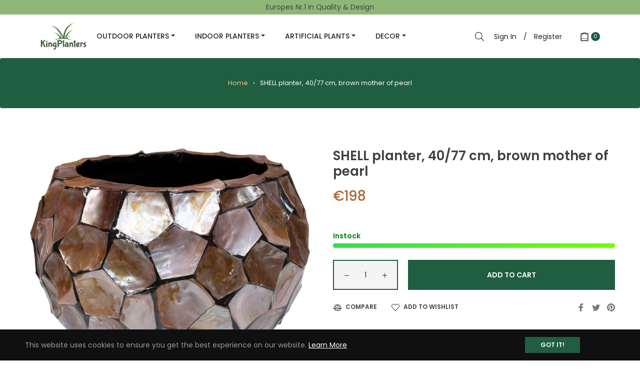

--- FILE ---
content_type: text/html; charset=utf-8
request_url: https://www.kingplanters.com/products/shell-planter-40-77-cm-brown-mother-of-pearl-9
body_size: 102631
content:
<!doctype html>
<html class="no-js ">
  <head>
<meta name="uri-translation" content="on" />

    <meta charset="utf-8">
    <meta http-equiv="X-UA-Compatible" content="IE=edge,chrome=1">
    <meta name="viewport" content="width=device-width,initial-scale=1">
    <meta name="theme-color" content="#282828"><link rel="shortcut icon" href="//www.kingplanters.com/cdn/shop/files/FaviconLogo_32x32.png?v=1636969298" type="image/png"><link rel="canonical" href="https://www.kingplanters.com/products/shell-planter-40-77-cm-brown-mother-of-pearl-9">
    <title>
      SHELL planter, 40/77 cm, brown mother of pearl &ndash; Kingplanters
    </title><meta name="description" content="Meticulously crafted by hand, the products of the series are covered with real sea shells making it a glittering exclusive decorative highlight. With a tremendous amount of precision triangular and quadratic white, brown or black mother of pearl shell fragments are mounted on the containers and bowls of the collection,"><!-- /snippets/social-meta-tags.liquid --><meta property="og:site_name" content="Kingplanters">
<meta property="og:url" content="https://www.kingplanters.com/products/shell-planter-40-77-cm-brown-mother-of-pearl-9">
<meta property="og:title" content="SHELL planter, 40/77 cm, brown mother of pearl">
<meta property="og:type" content="product">
<meta property="og:description" content="Meticulously crafted by hand, the products of the series are covered with real sea shells making it a glittering exclusive decorative highlight. With a tremendous amount of precision triangular and quadratic white, brown or black mother of pearl shell fragments are mounted on the containers and bowls of the collection,"><meta property="og:price:amount" content="198">
  <meta property="og:price:currency" content="EUR"><meta property="og:image" content="http://www.kingplanters.com/cdn/shop/products/pflanzgefaess-muschel-braun-fleur-ami-shell-23682_1200x1200.jpg?v=1634971123"><meta property="og:image" content="http://www.kingplanters.com/cdn/shop/products/pflanzgefaess-muschel-braun-blau-fleur-ami-shell-23682_01_1200x1200.jpg?v=1634971123"><meta property="og:image" content="http://www.kingplanters.com/cdn/shop/products/pflanzgefaess-muschel-braun-fleur-ami-shell-23682_02_1200x1200.jpg?v=1634971123">
<meta property="og:image:secure_url" content="https://www.kingplanters.com/cdn/shop/products/pflanzgefaess-muschel-braun-fleur-ami-shell-23682_1200x1200.jpg?v=1634971123"><meta property="og:image:secure_url" content="https://www.kingplanters.com/cdn/shop/products/pflanzgefaess-muschel-braun-blau-fleur-ami-shell-23682_01_1200x1200.jpg?v=1634971123"><meta property="og:image:secure_url" content="https://www.kingplanters.com/cdn/shop/products/pflanzgefaess-muschel-braun-fleur-ami-shell-23682_02_1200x1200.jpg?v=1634971123">
<meta name="twitter:card" content="summary_large_image">
<meta name="twitter:title" content="SHELL planter, 40/77 cm, brown mother of pearl">
<meta name="twitter:description" content="Meticulously crafted by hand, the products of the series are covered with real sea shells making it a glittering exclusive decorative highlight. With a tremendous amount of precision triangular and quadratic white, brown or black mother of pearl shell fragments are mounted on the containers and bowls of the collection,">
<script>
  document.documentElement.className = document.documentElement.className.replace('no-js', 'js');
</script><style>
/*! Bootstrap v4.3.1 (https://getbootstrap.com/)*/
article,aside,figcaption,figure,footer,header,hgroup,main,nav,section{display:block}body{margin:0;font-family:-apple-system,BlinkMacSystemFont,"Segoe UI",Roboto,"Helvetica Neue",Arial,"Noto Sans",sans-serif,"Apple Color Emoji","Segoe UI Emoji","Segoe UI Symbol","Noto Color Emoji";font-size:1rem;font-weight:400;line-height:1.5;color:#212529;text-align:left;background-color:#fff}[tabindex="-1"]:focus{outline:0!important}hr{box-sizing:content-box;height:0;overflow:visible}h1,h2,h3,h4,h5,h6{margin-top:0;margin-bottom:.5rem}p{margin-top:0;margin-bottom:1rem}abbr[data-original-title],abbr[title]{text-decoration:underline;-webkit-text-decoration:underline dotted;text-decoration:underline dotted;cursor:help;border-bottom:0;-webkit-text-decoration-skip-ink:none;text-decoration-skip-ink:none}address{margin-bottom:1rem;font-style:normal;line-height:inherit}dl,ol,ul{margin-top:0;margin-bottom:1rem}ol ol,ol ul,ul ol,ul ul{margin-bottom:0}dt{font-weight:700}dd{margin-bottom:.5rem;margin-left:0}blockquote{margin:0 0 1rem}b,strong{font-weight:bolder}small{font-size:80%}sub,sup{position:relative;font-size:75%;line-height:0;vertical-align:baseline}sub{bottom:-.25em}sup{top:-.5em}a{color:#007bff;text-decoration:none;background-color:transparent}a:hover{color:#0056b3;text-decoration:underline}a:not([href]):not([tabindex]){color:inherit;text-decoration:none}a:not([href]):not([tabindex]):focus,a:not([href]):not([tabindex]):hover{color:inherit;text-decoration:none}a:not([href]):not([tabindex]):focus{outline:0}code,kbd,pre,samp{font-family:SFMono-Regular,Menlo,Monaco,Consolas,"Liberation Mono","Courier New",monospace;font-size:1em}pre{margin-top:0;margin-bottom:1rem;overflow:auto}figure{margin:0 0 1rem}img{vertical-align:middle;border-style:none}svg{overflow:hidden;vertical-align:middle}table{border-collapse:collapse}caption{padding-top:.75rem;padding-bottom:.75rem;color:#6c757d;text-align:left;caption-side:bottom}th{text-align:inherit}label{display:inline-block;margin-bottom:.5rem}button{border-radius:0}button:focus{outline:1px dotted;outline:5px auto -webkit-focus-ring-color}button,input,optgroup,select,textarea{margin:0;font-family:inherit;font-size:inherit;line-height:inherit}button,input{overflow:visible}button,select{text-transform:none}select{word-wrap:normal}[type=button],[type=reset],[type=submit],button{-webkit-appearance:button}[type=button]:not(:disabled),[type=reset]:not(:disabled),[type=submit]:not(:disabled),button:not(:disabled){cursor:pointer}[type=button]::-moz-focus-inner,[type=reset]::-moz-focus-inner,[type=submit]::-moz-focus-inner,button::-moz-focus-inner{padding:0;border-style:none}input[type=checkbox],input[type=radio]{box-sizing:border-box;padding:0}input[type=date],input[type=datetime-local],input[type=month],input[type=time]{-webkit-appearance:listbox}textarea{overflow:auto;resize:vertical}fieldset{min-width:0;padding:0;margin:0;border:0}legend{display:block;width:100%;max-width:100%;padding:0;margin-bottom:.5rem;font-size:1.5rem;line-height:inherit;color:inherit;white-space:normal}progress{vertical-align:baseline}[type=number]::-webkit-inner-spin-button,[type=number]::-webkit-outer-spin-button{height:auto}[type=search]{outline-offset:-2px;-webkit-appearance:none}[type=search]::-webkit-search-decoration{-webkit-appearance:none}::-webkit-file-upload-button{font:inherit;-webkit-appearance:button}output{display:inline-block}summary{display:list-item;cursor:pointer}template{display:none}[hidden]{display:none!important}.h1,.h2,.h3,.h4,.h5,.h6,h1,h2,h3,h4,h5,h6{margin-bottom:.5rem;font-weight:600;line-height:1.2}.h1,h1{font-size:2.5rem}.h2,h2{font-size:2rem}.h3,h3{font-size:1.75rem}.h4,h4{font-size:1.5rem}.h5,h5{font-size:1.25rem}.h6,h6{font-size:1rem}.lead{font-size:1.25rem;font-weight:300}.display-1{font-size:6rem;font-weight:300;line-height:1.2}.display-2{font-size:5.5rem;font-weight:300;line-height:1.2}.display-3{font-size:4.5rem;font-weight:300;line-height:1.2}.display-4{font-size:3.5rem;font-weight:300;line-height:1.2}hr{margin-top:1rem;margin-bottom:1rem;border:0;border-top:1px solid rgba(0,0,0,.1)}.small,small{font-size:80%;font-weight:400}.mark,mark{padding:.2em;background-color:#fcf8e3}.list-unstyled{padding-left:0;list-style:none}.list-inline{padding-left:0;list-style:none}.list-inline-item{display:inline-block}.list-inline-item:not(:last-child){margin-right:.5rem}.initialism{font-size:90%;text-transform:uppercase}.blockquote{margin-bottom:1rem;font-size:1.25rem}.blockquote-footer{display:block;font-size:80%;color:#6c757d}.blockquote-footer::before{content:"\2014\00A0"}.img-fluid{max-width:100%;height:auto}.img-thumbnail{padding:.25rem;background-color:#fff;border:1px solid #dee2e6;border-radius:.25rem;max-width:100%;height:auto}.figure{display:inline-block}.figure-img{margin-bottom:.5rem;line-height:1}.figure-caption{font-size:90%;color:#6c757d}code{font-size:87.5%;color:#e83e8c;word-break:break-word}a>code{color:inherit}kbd{padding:.2rem .4rem;font-size:87.5%;color:#fff;background-color:#212529;border-radius:.2rem}kbd kbd{padding:0;font-size:100%;font-weight:700}pre{display:block;font-size:87.5%;color:#212529}pre code{font-size:inherit;color:inherit;word-break:normal}.pre-scrollable{max-height:340px;overflow-y:scroll}.container{width:100%;padding-right:15px;padding-left:15px;margin-right:auto;margin-left:auto}@media (min-width:576px){.container{max-width:540px}}@media (min-width:768px){.container{max-width:720px}}@media (min-width:992px){.container{max-width:960px}}@media (min-width:1200px){.container{max-width:1140px}}.container-fluid{width:100%;padding-right:15px;padding-left:15px;margin-right:auto;margin-left:auto}.row{display:-ms-flexbox;display:flex;-ms-flex-wrap:wrap;flex-wrap:wrap;margin-right:-15px;margin-left:-15px}.no-gutters{margin-right:0;margin-left:0}.no-gutters>.col,.no-gutters>[class*=col-]{padding-right:0;padding-left:0}.col,.col-1,.col-10,.col-11,.col-12,.col-2,.col-3,.col-4,.col-5,.col-6,.col-7,.col-8,.col-9,.col-auto,.col-lg,.col-lg-1,.col-lg-10,.col-lg-11,.col-lg-12,.col-lg-2,.col-lg-3,.col-lg-4,.col-lg-5,.col-lg-6,.col-lg-7,.col-lg-8,.col-lg-9,.col-lg-auto,.col-md,.col-md-1,.col-md-10,.col-md-11,.col-md-12,.col-md-2,.col-md-3,.col-md-4,.col-md-5,.col-md-6,.col-md-7,.col-md-8,.col-md-9,.col-md-auto,.col-sm,.col-sm-1,.col-sm-10,.col-sm-11,.col-sm-12,.col-sm-2,.col-sm-3,.col-sm-4,.col-sm-5,.col-sm-6,.col-sm-7,.col-sm-8,.col-sm-9,.col-sm-auto,.col-xl,.col-xl-1,.col-xl-10,.col-xl-11,.col-xl-12,.col-xl-2,.col-xl-3,.col-xl-4,.col-xl-5,.col-xl-6,.col-xl-7,.col-xl-8,.col-xl-9,.col-xl-auto{position:relative;width:100%;padding-right:15px;padding-left:15px}.col{-ms-flex-preferred-size:0;flex-basis:0;-ms-flex-positive:1;flex-grow:1;max-width:100%}.col-auto{-ms-flex:0 0 auto;flex:0 0 auto;width:auto;max-width:100%}.col-1{-ms-flex:0 0 8.333333%;flex:0 0 8.333333%;max-width:8.333333%}.col-2{-ms-flex:0 0 16.666667%;flex:0 0 16.666667%;max-width:16.666667%}.col-3{-ms-flex:0 0 25%;flex:0 0 25%;max-width:25%}.col-4{-ms-flex:0 0 33.333333%;flex:0 0 33.333333%;max-width:33.333333%}.col-5{-ms-flex:0 0 41.666667%;flex:0 0 41.666667%;max-width:41.666667%}.col-6{-ms-flex:0 0 50%;flex:0 0 50%;max-width:50%}.col-7{-ms-flex:0 0 58.333333%;flex:0 0 58.333333%;max-width:58.333333%}.col-8{-ms-flex:0 0 66.666667%;flex:0 0 66.666667%;max-width:66.666667%}.col-9{-ms-flex:0 0 75%;flex:0 0 75%;max-width:75%}.col-10{-ms-flex:0 0 83.333333%;flex:0 0 83.333333%;max-width:83.333333%}.col-11{-ms-flex:0 0 91.666667%;flex:0 0 91.666667%;max-width:91.666667%}.col-12{-ms-flex:0 0 100%;flex:0 0 100%;max-width:100%}.order-first{-ms-flex-order:-1;order:-1}.order-last{-ms-flex-order:13;order:13}.order-0{-ms-flex-order:0;order:0}.order-1{-ms-flex-order:1;order:1}.order-2{-ms-flex-order:2;order:2}.order-3{-ms-flex-order:3;order:3}.order-4{-ms-flex-order:4;order:4}.order-5{-ms-flex-order:5;order:5}.order-6{-ms-flex-order:6;order:6}.order-7{-ms-flex-order:7;order:7}.order-8{-ms-flex-order:8;order:8}.order-9{-ms-flex-order:9;order:9}.order-10{-ms-flex-order:10;order:10}.order-11{-ms-flex-order:11;order:11}.order-12{-ms-flex-order:12;order:12}.offset-1{margin-left:8.333333%}.offset-2{margin-left:16.666667%}.offset-3{margin-left:25%}.offset-4{margin-left:33.333333%}.offset-5{margin-left:41.666667%}.offset-6{margin-left:50%}.offset-7{margin-left:58.333333%}.offset-8{margin-left:66.666667%}.offset-9{margin-left:75%}.offset-10{margin-left:83.333333%}.offset-11{margin-left:91.666667%}@media (min-width:576px){.col-sm{-ms-flex-preferred-size:0;flex-basis:0;-ms-flex-positive:1;flex-grow:1;max-width:100%}.col-sm-auto{-ms-flex:0 0 auto;flex:0 0 auto;width:auto;max-width:100%}.col-sm-1{-ms-flex:0 0 8.333333%;flex:0 0 8.333333%;max-width:8.333333%}.col-sm-2{-ms-flex:0 0 16.666667%;flex:0 0 16.666667%;max-width:16.666667%}.col-sm-3{-ms-flex:0 0 25%;flex:0 0 25%;max-width:25%}.col-sm-4{-ms-flex:0 0 33.333333%;flex:0 0 33.333333%;max-width:33.333333%}.col-sm-5{-ms-flex:0 0 41.666667%;flex:0 0 41.666667%;max-width:41.666667%}.col-sm-6{-ms-flex:0 0 50%;flex:0 0 50%;max-width:50%}.col-sm-7{-ms-flex:0 0 58.333333%;flex:0 0 58.333333%;max-width:58.333333%}.col-sm-8{-ms-flex:0 0 66.666667%;flex:0 0 66.666667%;max-width:66.666667%}.col-sm-9{-ms-flex:0 0 75%;flex:0 0 75%;max-width:75%}.col-sm-10{-ms-flex:0 0 83.333333%;flex:0 0 83.333333%;max-width:83.333333%}.col-sm-11{-ms-flex:0 0 91.666667%;flex:0 0 91.666667%;max-width:91.666667%}.col-sm-12{-ms-flex:0 0 100%;flex:0 0 100%;max-width:100%}.order-sm-first{-ms-flex-order:-1;order:-1}.order-sm-last{-ms-flex-order:13;order:13}.order-sm-0{-ms-flex-order:0;order:0}.order-sm-1{-ms-flex-order:1;order:1}.order-sm-2{-ms-flex-order:2;order:2}.order-sm-3{-ms-flex-order:3;order:3}.order-sm-4{-ms-flex-order:4;order:4}.order-sm-5{-ms-flex-order:5;order:5}.order-sm-6{-ms-flex-order:6;order:6}.order-sm-7{-ms-flex-order:7;order:7}.order-sm-8{-ms-flex-order:8;order:8}.order-sm-9{-ms-flex-order:9;order:9}.order-sm-10{-ms-flex-order:10;order:10}.order-sm-11{-ms-flex-order:11;order:11}.order-sm-12{-ms-flex-order:12;order:12}.offset-sm-0{margin-left:0}.offset-sm-1{margin-left:8.333333%}.offset-sm-2{margin-left:16.666667%}.offset-sm-3{margin-left:25%}.offset-sm-4{margin-left:33.333333%}.offset-sm-5{margin-left:41.666667%}.offset-sm-6{margin-left:50%}.offset-sm-7{margin-left:58.333333%}.offset-sm-8{margin-left:66.666667%}.offset-sm-9{margin-left:75%}.offset-sm-10{margin-left:83.333333%}.offset-sm-11{margin-left:91.666667%}}@media (min-width:768px){.col-md{-ms-flex-preferred-size:0;flex-basis:0;-ms-flex-positive:1;flex-grow:1;max-width:100%}.col-md-auto{-ms-flex:0 0 auto;flex:0 0 auto;width:auto;max-width:100%}.col-md-1{-ms-flex:0 0 8.333333%;flex:0 0 8.333333%;max-width:8.333333%}.col-md-2{-ms-flex:0 0 16.666667%;flex:0 0 16.666667%;max-width:16.666667%}.col-md-3{-ms-flex:0 0 25%;flex:0 0 25%;max-width:25%}.col-md-4{-ms-flex:0 0 33.333333%;flex:0 0 33.333333%;max-width:33.333333%}.col-md-5{-ms-flex:0 0 41.666667%;flex:0 0 41.666667%;max-width:41.666667%}.col-md-6{-ms-flex:0 0 50%;flex:0 0 50%;max-width:50%}.col-md-7{-ms-flex:0 0 58.333333%;flex:0 0 58.333333%;max-width:58.333333%}.col-md-8{-ms-flex:0 0 66.666667%;flex:0 0 66.666667%;max-width:66.666667%}.col-md-9{-ms-flex:0 0 75%;flex:0 0 75%;max-width:75%}.col-md-10{-ms-flex:0 0 83.333333%;flex:0 0 83.333333%;max-width:83.333333%}.col-md-11{-ms-flex:0 0 91.666667%;flex:0 0 91.666667%;max-width:91.666667%}.col-md-12{-ms-flex:0 0 100%;flex:0 0 100%;max-width:100%}.order-md-first{-ms-flex-order:-1;order:-1}.order-md-last{-ms-flex-order:13;order:13}.order-md-0{-ms-flex-order:0;order:0}.order-md-1{-ms-flex-order:1;order:1}.order-md-2{-ms-flex-order:2;order:2}.order-md-3{-ms-flex-order:3;order:3}.order-md-4{-ms-flex-order:4;order:4}.order-md-5{-ms-flex-order:5;order:5}.order-md-6{-ms-flex-order:6;order:6}.order-md-7{-ms-flex-order:7;order:7}.order-md-8{-ms-flex-order:8;order:8}.order-md-9{-ms-flex-order:9;order:9}.order-md-10{-ms-flex-order:10;order:10}.order-md-11{-ms-flex-order:11;order:11}.order-md-12{-ms-flex-order:12;order:12}.offset-md-0{margin-left:0}.offset-md-1{margin-left:8.333333%}.offset-md-2{margin-left:16.666667%}.offset-md-3{margin-left:25%}.offset-md-4{margin-left:33.333333%}.offset-md-5{margin-left:41.666667%}.offset-md-6{margin-left:50%}.offset-md-7{margin-left:58.333333%}.offset-md-8{margin-left:66.666667%}.offset-md-9{margin-left:75%}.offset-md-10{margin-left:83.333333%}.offset-md-11{margin-left:91.666667%}}@media (min-width:992px){.col-lg{-ms-flex-preferred-size:0;flex-basis:0;-ms-flex-positive:1;flex-grow:1;max-width:100%}.col-lg-auto{-ms-flex:0 0 auto;flex:0 0 auto;width:auto;max-width:100%}.col-lg-1{-ms-flex:0 0 8.333333%;flex:0 0 8.333333%;max-width:8.333333%}.col-lg-2{-ms-flex:0 0 16.666667%;flex:0 0 16.666667%;max-width:16.666667%}.col-lg-3{-ms-flex:0 0 25%;flex:0 0 25%;max-width:25%}.col-lg-4{-ms-flex:0 0 33.333333%;flex:0 0 33.333333%;max-width:33.333333%}.col-lg-5{-ms-flex:0 0 41.666667%;flex:0 0 41.666667%;max-width:41.666667%}.col-lg-6{-ms-flex:0 0 50%;flex:0 0 50%;max-width:50%}.col-lg-7{-ms-flex:0 0 58.333333%;flex:0 0 58.333333%;max-width:58.333333%}.col-lg-8{-ms-flex:0 0 66.666667%;flex:0 0 66.666667%;max-width:66.666667%}.col-lg-9{-ms-flex:0 0 75%;flex:0 0 75%;max-width:75%}.col-lg-10{-ms-flex:0 0 83.333333%;flex:0 0 83.333333%;max-width:83.333333%}.col-lg-11{-ms-flex:0 0 91.666667%;flex:0 0 91.666667%;max-width:91.666667%}.col-lg-12{-ms-flex:0 0 100%;flex:0 0 100%;max-width:100%}.order-lg-first{-ms-flex-order:-1;order:-1}.order-lg-last{-ms-flex-order:13;order:13}.order-lg-0{-ms-flex-order:0;order:0}.order-lg-1{-ms-flex-order:1;order:1}.order-lg-2{-ms-flex-order:2;order:2}.order-lg-3{-ms-flex-order:3;order:3}.order-lg-4{-ms-flex-order:4;order:4}.order-lg-5{-ms-flex-order:5;order:5}.order-lg-6{-ms-flex-order:6;order:6}.order-lg-7{-ms-flex-order:7;order:7}.order-lg-8{-ms-flex-order:8;order:8}.order-lg-9{-ms-flex-order:9;order:9}.order-lg-10{-ms-flex-order:10;order:10}.order-lg-11{-ms-flex-order:11;order:11}.order-lg-12{-ms-flex-order:12;order:12}.offset-lg-0{margin-left:0}.offset-lg-1{margin-left:8.333333%}.offset-lg-2{margin-left:16.666667%}.offset-lg-3{margin-left:25%}.offset-lg-4{margin-left:33.333333%}.offset-lg-5{margin-left:41.666667%}.offset-lg-6{margin-left:50%}.offset-lg-7{margin-left:58.333333%}.offset-lg-8{margin-left:66.666667%}.offset-lg-9{margin-left:75%}.offset-lg-10{margin-left:83.333333%}.offset-lg-11{margin-left:91.666667%}}@media (min-width:1200px){.col-xl{-ms-flex-preferred-size:0;flex-basis:0;-ms-flex-positive:1;flex-grow:1;max-width:100%}.col-xl-auto{-ms-flex:0 0 auto;flex:0 0 auto;width:auto;max-width:100%}.col-xl-1{-ms-flex:0 0 8.333333%;flex:0 0 8.333333%;max-width:8.333333%}.col-xl-2{-ms-flex:0 0 16.666667%;flex:0 0 16.666667%;max-width:16.666667%}.col-xl-3{-ms-flex:0 0 25%;flex:0 0 25%;max-width:25%}.col-xl-4{-ms-flex:0 0 33.333333%;flex:0 0 33.333333%;max-width:33.333333%}.col-xl-5{-ms-flex:0 0 41.666667%;flex:0 0 41.666667%;max-width:41.666667%}.col-xl-6{-ms-flex:0 0 50%;flex:0 0 50%;max-width:50%}.col-xl-7{-ms-flex:0 0 58.333333%;flex:0 0 58.333333%;max-width:58.333333%}.col-xl-8{-ms-flex:0 0 66.666667%;flex:0 0 66.666667%;max-width:66.666667%}.col-xl-9{-ms-flex:0 0 75%;flex:0 0 75%;max-width:75%}.col-xl-10{-ms-flex:0 0 83.333333%;flex:0 0 83.333333%;max-width:83.333333%}.col-xl-11{-ms-flex:0 0 91.666667%;flex:0 0 91.666667%;max-width:91.666667%}.col-xl-12{-ms-flex:0 0 100%;flex:0 0 100%;max-width:100%}.order-xl-first{-ms-flex-order:-1;order:-1}.order-xl-last{-ms-flex-order:13;order:13}.order-xl-0{-ms-flex-order:0;order:0}.order-xl-1{-ms-flex-order:1;order:1}.order-xl-2{-ms-flex-order:2;order:2}.order-xl-3{-ms-flex-order:3;order:3}.order-xl-4{-ms-flex-order:4;order:4}.order-xl-5{-ms-flex-order:5;order:5}.order-xl-6{-ms-flex-order:6;order:6}.order-xl-7{-ms-flex-order:7;order:7}.order-xl-8{-ms-flex-order:8;order:8}.order-xl-9{-ms-flex-order:9;order:9}.order-xl-10{-ms-flex-order:10;order:10}.order-xl-11{-ms-flex-order:11;order:11}.order-xl-12{-ms-flex-order:12;order:12}.offset-xl-0{margin-left:0}.offset-xl-1{margin-left:8.333333%}.offset-xl-2{margin-left:16.666667%}.offset-xl-3{margin-left:25%}.offset-xl-4{margin-left:33.333333%}.offset-xl-5{margin-left:41.666667%}.offset-xl-6{margin-left:50%}.offset-xl-7{margin-left:58.333333%}.offset-xl-8{margin-left:66.666667%}.offset-xl-9{margin-left:75%}.offset-xl-10{margin-left:83.333333%}.offset-xl-11{margin-left:91.666667%}}.table{width:100%;margin-bottom:1rem;color:#212529}.table td,.table th{padding:.75rem;vertical-align:top;border-top:1px solid #dee2e6}.table thead th{vertical-align:bottom;border-bottom:2px solid #dee2e6}.table tbody+tbody{border-top:2px solid #dee2e6}.table-sm td,.table-sm th{padding:.3rem}.table-bordered{border:1px solid #dee2e6}.table-bordered td,.table-bordered th{border:1px solid #dee2e6}.table-bordered thead td,.table-bordered thead th{border-bottom-width:2px}.table-borderless tbody+tbody,.table-borderless td,.table-borderless th,.table-borderless thead th{border:0}.table-striped tbody tr:nth-of-type(odd){background-color:rgba(0,0,0,.05)}.table-hover tbody tr:hover{color:#212529;background-color:rgba(0,0,0,.075)}.table-primary,.table-primary>td,.table-primary>th{background-color:#b8daff}.table-primary tbody+tbody,.table-primary td,.table-primary th,.table-primary thead th{border-color:#7abaff}.table-hover .table-primary:hover{background-color:#9fcdff}.table-hover .table-primary:hover>td,.table-hover .table-primary:hover>th{background-color:#9fcdff}.table-secondary,.table-secondary>td,.table-secondary>th{background-color:#d6d8db}.table-secondary tbody+tbody,.table-secondary td,.table-secondary th,.table-secondary thead th{border-color:#b3b7bb}.table-hover .table-secondary:hover{background-color:#c8cbcf}.table-hover .table-secondary:hover>td,.table-hover .table-secondary:hover>th{background-color:#c8cbcf}.table-success,.table-success>td,.table-success>th{background-color:#c3e6cb}.table-success tbody+tbody,.table-success td,.table-success th,.table-success thead th{border-color:#8fd19e}.table-hover .table-success:hover{background-color:#b1dfbb}.table-hover .table-success:hover>td,.table-hover .table-success:hover>th{background-color:#b1dfbb}.table-info,.table-info>td,.table-info>th{background-color:#bee5eb}.table-info tbody+tbody,.table-info td,.table-info th,.table-info thead th{border-color:#86cfda}.table-hover .table-info:hover{background-color:#abdde5}.table-hover .table-info:hover>td,.table-hover .table-info:hover>th{background-color:#abdde5}.table-warning,.table-warning>td,.table-warning>th{background-color:#ffeeba}.table-warning tbody+tbody,.table-warning td,.table-warning th,.table-warning thead th{border-color:#ffdf7e}.table-hover .table-warning:hover{background-color:#ffe8a1}.table-hover .table-warning:hover>td,.table-hover .table-warning:hover>th{background-color:#ffe8a1}.table-danger,.table-danger>td,.table-danger>th{background-color:#f5c6cb}.table-danger tbody+tbody,.table-danger td,.table-danger th,.table-danger thead th{border-color:#ed969e}.table-hover .table-danger:hover{background-color:#f1b0b7}.table-hover .table-danger:hover>td,.table-hover .table-danger:hover>th{background-color:#f1b0b7}.table-light,.table-light>td,.table-light>th{background-color:#fdfdfe}.table-light tbody+tbody,.table-light td,.table-light th,.table-light thead th{border-color:#fbfcfc}.table-hover .table-light:hover{background-color:#ececf6}.table-hover .table-light:hover>td,.table-hover .table-light:hover>th{background-color:#ececf6}.table-dark,.table-dark>td,.table-dark>th{background-color:#c6c8ca}.table-dark tbody+tbody,.table-dark td,.table-dark th,.table-dark thead th{border-color:#95999c}.table-hover .table-dark:hover{background-color:#b9bbbe}.table-hover .table-dark:hover>td,.table-hover .table-dark:hover>th{background-color:#b9bbbe}.table-active,.table-active>td,.table-active>th{background-color:rgba(0,0,0,.075)}.table-hover .table-active:hover{background-color:rgba(0,0,0,.075)}.table-hover .table-active:hover>td,.table-hover .table-active:hover>th{background-color:rgba(0,0,0,.075)}.table .thead-dark th{color:#fff;background-color:#343a40;border-color:#454d55}.table .thead-light th{color:#495057;background-color:#e9ecef;border-color:#dee2e6}.table-dark{color:#fff;background-color:#343a40}.table-dark td,.table-dark th,.table-dark thead th{border-color:#454d55}.table-dark.table-bordered{border:0}.table-dark.table-striped tbody tr:nth-of-type(odd){background-color:rgba(255,255,255,.05)}.table-dark.table-hover tbody tr:hover{color:#fff;background-color:rgba(255,255,255,.075)}@media (max-width:575.98px){.table-responsive-sm{display:block;width:100%;overflow-x:auto;-webkit-overflow-scrolling:touch}.table-responsive-sm>.table-bordered{border:0}}@media (max-width:767.98px){.table-responsive-md{display:block;width:100%;overflow-x:auto;-webkit-overflow-scrolling:touch}.table-responsive-md>.table-bordered{border:0}}@media (max-width:991.98px){.table-responsive-lg{display:block;width:100%;overflow-x:auto;-webkit-overflow-scrolling:touch}.table-responsive-lg>.table-bordered{border:0}}@media (max-width:1199.98px){.table-responsive-xl{display:block;width:100%;overflow-x:auto;-webkit-overflow-scrolling:touch}.table-responsive-xl>.table-bordered{border:0}}.table-responsive{display:block;width:100%;overflow-x:auto;-webkit-overflow-scrolling:touch}.table-responsive>.table-bordered{border:0}.form-control{display:block;width:100%;height:calc(1.5em + .75rem + 2px);padding:.375rem .75rem;font-size:1rem;font-weight:400;line-height:1.5;color:#495057;background-color:#fff;background-clip:padding-box;border:1px solid #ced4da;border-radius:.25rem;transition:border-color .15s ease-in-out,box-shadow .15s ease-in-out}@media (prefers-reduced-motion:reduce){.form-control{transition:none}}.form-control::-ms-expand{background-color:transparent;border:0}.form-control:focus{color:#495057;background-color:#fff;border-color:#80bdff;outline:0;box-shadow:0 0 0 .2rem rgba(0,123,255,.25)}.form-control::-webkit-input-placeholder{color:#6c757d;opacity:1}.form-control::-moz-placeholder{color:#6c757d;opacity:1}.form-control:-ms-input-placeholder{color:#6c757d;opacity:1}.form-control::-ms-input-placeholder{color:#6c757d;opacity:1}.form-control::placeholder{color:#6c757d;opacity:1}.form-control:disabled,.form-control[readonly]{background-color:#e9ecef;opacity:1}select.form-control:focus::-ms-value{color:#495057;background-color:#fff}.form-control-file,.form-control-range{display:block;width:100%}.col-form-label{padding-top:calc(.375rem + 1px);padding-bottom:calc(.375rem + 1px);margin-bottom:0;font-size:inherit;line-height:1.5}.col-form-label-lg{padding-top:calc(.5rem + 1px);padding-bottom:calc(.5rem + 1px);font-size:1.25rem;line-height:1.5}.col-form-label-sm{padding-top:calc(.25rem + 1px);padding-bottom:calc(.25rem + 1px);font-size:.875rem;line-height:1.5}.form-control-plaintext{display:block;width:100%;padding-top:.375rem;padding-bottom:.375rem;margin-bottom:0;line-height:1.5;color:#212529;background-color:transparent;border:solid transparent;border-width:1px 0}.form-control-plaintext.form-control-lg,.form-control-plaintext.form-control-sm{padding-right:0;padding-left:0}.form-control-sm{height:calc(1.5em + .5rem + 2px);padding:.25rem .5rem;font-size:.875rem;line-height:1.5;border-radius:.2rem}.form-control-lg{height:calc(1.5em + 1rem + 2px);padding:.5rem 1rem;font-size:1.25rem;line-height:1.5;border-radius:.3rem}select.form-control[multiple],select.form-control[size]{height:auto}textarea.form-control{height:auto}.form-group{margin-bottom:1rem}.form-text{display:block;margin-top:.25rem}.form-row{display:-ms-flexbox;display:flex;-ms-flex-wrap:wrap;flex-wrap:wrap;margin-right:-5px;margin-left:-5px}.form-row>.col,.form-row>[class*=col-]{padding-right:5px;padding-left:5px}.form-check{position:relative;display:block;padding-left:1.25rem}.form-check-input{position:absolute;margin-top:.3rem;margin-left:-1.25rem}.form-check-input:disabled~.form-check-label{color:#6c757d}.form-check-label{margin-bottom:0}.form-check-inline{display:-ms-inline-flexbox;display:inline-flex;-ms-flex-align:center;align-items:center;padding-left:0;margin-right:.75rem}.form-check-inline .form-check-input{position:static;margin-top:0;margin-right:.3125rem;margin-left:0}.valid-feedback{display:none;width:100%;margin-top:.25rem;font-size:80%;color:#28a745}.valid-tooltip{position:absolute;top:100%;z-index:5;display:none;max-width:100%;padding:.25rem .5rem;margin-top:.1rem;font-size:.875rem;line-height:1.5;color:#fff;background-color:rgba(40,167,69,.9);border-radius:.25rem}.form-control.is-valid,.was-validated .form-control:valid{border-color:#28a745;padding-right:calc(1.5em + .75rem);background-image:url("data:image/svg+xml,%3csvg xmlns='http://www.w3.org/2000/svg' viewBox='0 0 8 8'%3e%3cpath fill='%2328a745' d='M2.3 6.73L.6 4.53c-.4-1.04.46-1.4 1.1-.8l1.1 1.4 3.4-3.8c.6-.63 1.6-.27 1.2.7l-4 4.6c-.43.5-.8.4-1.1.1z'/%3e%3c/svg%3e");background-repeat:no-repeat;background-position:center right calc(.375em + .1875rem);background-size:calc(.75em + .375rem) calc(.75em + .375rem)}.form-control.is-valid:focus,.was-validated .form-control:valid:focus{border-color:#28a745;box-shadow:0 0 0 .2rem rgba(40,167,69,.25)}.form-control.is-valid~.valid-feedback,.form-control.is-valid~.valid-tooltip,.was-validated .form-control:valid~.valid-feedback,.was-validated .form-control:valid~.valid-tooltip{display:block}.was-validated textarea.form-control:valid,textarea.form-control.is-valid{padding-right:calc(1.5em + .75rem);background-position:top calc(.375em + .1875rem) right calc(.375em + .1875rem)}.custom-select.is-valid,.was-validated .custom-select:valid{border-color:#28a745;padding-right:calc((1em + .75rem) * 3 / 4 + 1.75rem);background:url("data:image/svg+xml,%3csvg xmlns='http://www.w3.org/2000/svg' viewBox='0 0 4 5'%3e%3cpath fill='%23343a40' d='M2 0L0 2h4zm0 5L0 3h4z'/%3e%3c/svg%3e") no-repeat right .75rem center/8px 10px,url("data:image/svg+xml,%3csvg xmlns='http://www.w3.org/2000/svg' viewBox='0 0 8 8'%3e%3cpath fill='%2328a745' d='M2.3 6.73L.6 4.53c-.4-1.04.46-1.4 1.1-.8l1.1 1.4 3.4-3.8c.6-.63 1.6-.27 1.2.7l-4 4.6c-.43.5-.8.4-1.1.1z'/%3e%3c/svg%3e") #fff no-repeat center right 1.75rem/calc(.75em + .375rem) calc(.75em + .375rem)}.custom-select.is-valid:focus,.was-validated .custom-select:valid:focus{border-color:#28a745;box-shadow:0 0 0 .2rem rgba(40,167,69,.25)}.custom-select.is-valid~.valid-feedback,.custom-select.is-valid~.valid-tooltip,.was-validated .custom-select:valid~.valid-feedback,.was-validated .custom-select:valid~.valid-tooltip{display:block}.form-control-file.is-valid~.valid-feedback,.form-control-file.is-valid~.valid-tooltip,.was-validated .form-control-file:valid~.valid-feedback,.was-validated .form-control-file:valid~.valid-tooltip{display:block}.form-check-input.is-valid~.form-check-label,.was-validated .form-check-input:valid~.form-check-label{color:#28a745}.form-check-input.is-valid~.valid-feedback,.form-check-input.is-valid~.valid-tooltip,.was-validated .form-check-input:valid~.valid-feedback,.was-validated .form-check-input:valid~.valid-tooltip{display:block}.custom-control-input.is-valid~.custom-control-label,.was-validated .custom-control-input:valid~.custom-control-label{color:#28a745}.custom-control-input.is-valid~.custom-control-label::before,.was-validated .custom-control-input:valid~.custom-control-label::before{border-color:#28a745}.custom-control-input.is-valid~.valid-feedback,.custom-control-input.is-valid~.valid-tooltip,.was-validated .custom-control-input:valid~.valid-feedback,.was-validated .custom-control-input:valid~.valid-tooltip{display:block}.custom-control-input.is-valid:checked~.custom-control-label::before,.was-validated .custom-control-input:valid:checked~.custom-control-label::before{border-color:#34ce57;background-color:#34ce57}.custom-control-input.is-valid:focus~.custom-control-label::before,.was-validated .custom-control-input:valid:focus~.custom-control-label::before{box-shadow:0 0 0 .2rem rgba(40,167,69,.25)}.custom-control-input.is-valid:focus:not(:checked)~.custom-control-label::before,.was-validated .custom-control-input:valid:focus:not(:checked)~.custom-control-label::before{border-color:#28a745}.custom-file-input.is-valid~.custom-file-label,.was-validated .custom-file-input:valid~.custom-file-label{border-color:#28a745}.custom-file-input.is-valid~.valid-feedback,.custom-file-input.is-valid~.valid-tooltip,.was-validated .custom-file-input:valid~.valid-feedback,.was-validated .custom-file-input:valid~.valid-tooltip{display:block}.custom-file-input.is-valid:focus~.custom-file-label,.was-validated .custom-file-input:valid:focus~.custom-file-label{border-color:#28a745;box-shadow:0 0 0 .2rem rgba(40,167,69,.25)}.invalid-feedback{display:none;width:100%;margin-top:.25rem;font-size:80%;color:#dc3545}.invalid-tooltip{position:absolute;top:100%;z-index:5;display:none;max-width:100%;padding:.25rem .5rem;margin-top:.1rem;font-size:.875rem;line-height:1.5;color:#fff;background-color:rgba(220,53,69,.9);border-radius:.25rem}.form-control.is-invalid,.was-validated .form-control:invalid{border-color:#dc3545;padding-right:calc(1.5em + .75rem);background-image:url("data:image/svg+xml,%3csvg xmlns='http://www.w3.org/2000/svg' fill='%23dc3545' viewBox='-2 -2 7 7'%3e%3cpath stroke='%23dc3545' d='M0 0l3 3m0-3L0 3'/%3e%3ccircle r='.5'/%3e%3ccircle cx='3' r='.5'/%3e%3ccircle cy='3' r='.5'/%3e%3ccircle cx='3' cy='3' r='.5'/%3e%3c/svg%3E");background-repeat:no-repeat;background-position:center right calc(.375em + .1875rem);background-size:calc(.75em + .375rem) calc(.75em + .375rem)}.form-control.is-invalid:focus,.was-validated .form-control:invalid:focus{border-color:#dc3545;box-shadow:0 0 0 .2rem rgba(220,53,69,.25)}.form-control.is-invalid~.invalid-feedback,.form-control.is-invalid~.invalid-tooltip,.was-validated .form-control:invalid~.invalid-feedback,.was-validated .form-control:invalid~.invalid-tooltip{display:block}.was-validated textarea.form-control:invalid,textarea.form-control.is-invalid{padding-right:calc(1.5em + .75rem);background-position:top calc(.375em + .1875rem) right calc(.375em + .1875rem)}.custom-select.is-invalid,.was-validated .custom-select:invalid{border-color:#dc3545;padding-right:calc((1em + .75rem) * 3 / 4 + 1.75rem);background:url("data:image/svg+xml,%3csvg xmlns='http://www.w3.org/2000/svg' viewBox='0 0 4 5'%3e%3cpath fill='%23343a40' d='M2 0L0 2h4zm0 5L0 3h4z'/%3e%3c/svg%3e") no-repeat right .75rem center/8px 10px,url("data:image/svg+xml,%3csvg xmlns='http://www.w3.org/2000/svg' fill='%23dc3545' viewBox='-2 -2 7 7'%3e%3cpath stroke='%23dc3545' d='M0 0l3 3m0-3L0 3'/%3e%3ccircle r='.5'/%3e%3ccircle cx='3' r='.5'/%3e%3ccircle cy='3' r='.5'/%3e%3ccircle cx='3' cy='3' r='.5'/%3e%3c/svg%3E") #fff no-repeat center right 1.75rem/calc(.75em + .375rem) calc(.75em + .375rem)}.custom-select.is-invalid:focus,.was-validated .custom-select:invalid:focus{border-color:#dc3545;box-shadow:0 0 0 .2rem rgba(220,53,69,.25)}.custom-select.is-invalid~.invalid-feedback,.custom-select.is-invalid~.invalid-tooltip,.was-validated .custom-select:invalid~.invalid-feedback,.was-validated .custom-select:invalid~.invalid-tooltip{display:block}.form-control-file.is-invalid~.invalid-feedback,.form-control-file.is-invalid~.invalid-tooltip,.was-validated .form-control-file:invalid~.invalid-feedback,.was-validated .form-control-file:invalid~.invalid-tooltip{display:block}.form-check-input.is-invalid~.form-check-label,.was-validated .form-check-input:invalid~.form-check-label{color:#dc3545}.form-check-input.is-invalid~.invalid-feedback,.form-check-input.is-invalid~.invalid-tooltip,.was-validated .form-check-input:invalid~.invalid-feedback,.was-validated .form-check-input:invalid~.invalid-tooltip{display:block}.custom-control-input.is-invalid~.custom-control-label,.was-validated .custom-control-input:invalid~.custom-control-label{color:#dc3545}.custom-control-input.is-invalid~.custom-control-label::before,.was-validated .custom-control-input:invalid~.custom-control-label::before{border-color:#dc3545}.custom-control-input.is-invalid~.invalid-feedback,.custom-control-input.is-invalid~.invalid-tooltip,.was-validated .custom-control-input:invalid~.invalid-feedback,.was-validated .custom-control-input:invalid~.invalid-tooltip{display:block}.custom-control-input.is-invalid:checked~.custom-control-label::before,.was-validated .custom-control-input:invalid:checked~.custom-control-label::before{border-color:#e4606d;background-color:#e4606d}.custom-control-input.is-invalid:focus~.custom-control-label::before,.was-validated .custom-control-input:invalid:focus~.custom-control-label::before{box-shadow:0 0 0 .2rem rgba(220,53,69,.25)}.custom-control-input.is-invalid:focus:not(:checked)~.custom-control-label::before,.was-validated .custom-control-input:invalid:focus:not(:checked)~.custom-control-label::before{border-color:#dc3545}.custom-file-input.is-invalid~.custom-file-label,.was-validated .custom-file-input:invalid~.custom-file-label{border-color:#dc3545}.custom-file-input.is-invalid~.invalid-feedback,.custom-file-input.is-invalid~.invalid-tooltip,.was-validated .custom-file-input:invalid~.invalid-feedback,.was-validated .custom-file-input:invalid~.invalid-tooltip{display:block}.custom-file-input.is-invalid:focus~.custom-file-label,.was-validated .custom-file-input:invalid:focus~.custom-file-label{border-color:#dc3545;box-shadow:0 0 0 .2rem rgba(220,53,69,.25)}.form-inline{display:-ms-flexbox;display:flex;-ms-flex-flow:row wrap;flex-flow:row wrap;-ms-flex-align:center;align-items:center}.form-inline .form-check{width:100%}@media (min-width:576px){.form-inline label{display:-ms-flexbox;display:flex;-ms-flex-align:center;align-items:center;-ms-flex-pack:center;justify-content:center;margin-bottom:0}.form-inline .form-group{display:-ms-flexbox;display:flex;-ms-flex:0 0 auto;flex:0 0 auto;-ms-flex-flow:row wrap;flex-flow:row wrap;-ms-flex-align:center;align-items:center;margin-bottom:0}.form-inline .form-control{display:inline-block;width:auto;vertical-align:middle}.form-inline .form-control-plaintext{display:inline-block}.form-inline .custom-select,.form-inline .input-group{width:auto}.form-inline .form-check{display:-ms-flexbox;display:flex;-ms-flex-align:center;align-items:center;-ms-flex-pack:center;justify-content:center;width:auto;padding-left:0}.form-inline .form-check-input{position:relative;-ms-flex-negative:0;flex-shrink:0;margin-top:0;margin-right:.25rem;margin-left:0}.form-inline .custom-control{-ms-flex-align:center;align-items:center;-ms-flex-pack:center;justify-content:center}.form-inline .custom-control-label{margin-bottom:0}}.btn{display:inline-block;font-weight:400;color:#212529;text-align:center;vertical-align:middle;-webkit-user-select:none;-moz-user-select:none;-ms-user-select:none;user-select:none;background-color:transparent;border:1px solid transparent;padding:.375rem .75rem;font-size:1rem;line-height:1.5;border-radius:.25rem;transition:color .15s ease-in-out,background-color .15s ease-in-out,border-color .15s ease-in-out,box-shadow .15s ease-in-out}@media (prefers-reduced-motion:reduce){.btn{transition:none}}.btn:hover{color:#212529;text-decoration:none}.btn.focus,.btn:focus{outline:0;box-shadow:0 0 0 .2rem rgba(0,123,255,.25)}.btn.disabled,.btn:disabled{opacity:.65}a.btn.disabled,fieldset:disabled a.btn{pointer-events:none}.btn-primary{color:#fff;background-color:#007bff;border-color:#007bff}.btn-primary:hover{color:#fff;background-color:#0069d9;border-color:#0062cc}.btn-primary.focus,.btn-primary:focus{box-shadow:0 0 0 .2rem rgba(38,143,255,.5)}.btn-primary.disabled,.btn-primary:disabled{color:#fff;background-color:#007bff;border-color:#007bff}.btn-primary:not(:disabled):not(.disabled).active,.btn-primary:not(:disabled):not(.disabled):active,.show>.btn-primary.dropdown-toggle{color:#fff;background-color:#0062cc;border-color:#005cbf}.btn-primary:not(:disabled):not(.disabled).active:focus,.btn-primary:not(:disabled):not(.disabled):active:focus,.show>.btn-primary.dropdown-toggle:focus{box-shadow:0 0 0 .2rem rgba(38,143,255,.5)}.btn-secondary{color:#fff;background-color:#6c757d;border-color:#6c757d}.btn-secondary:hover{color:#fff;background-color:#5a6268;border-color:#545b62}.btn-secondary.focus,.btn-secondary:focus{box-shadow:0 0 0 .2rem rgba(130,138,145,.5)}.btn-secondary.disabled,.btn-secondary:disabled{color:#fff;background-color:#6c757d;border-color:#6c757d}.btn-secondary:not(:disabled):not(.disabled).active,.btn-secondary:not(:disabled):not(.disabled):active,.show>.btn-secondary.dropdown-toggle{color:#fff;background-color:#545b62;border-color:#4e555b}.btn-secondary:not(:disabled):not(.disabled).active:focus,.btn-secondary:not(:disabled):not(.disabled):active:focus,.show>.btn-secondary.dropdown-toggle:focus{box-shadow:0 0 0 .2rem rgba(130,138,145,.5)}.btn-success{color:#fff;background-color:#28a745;border-color:#28a745}.btn-success:hover{color:#fff;background-color:#218838;border-color:#1e7e34}.btn-success.focus,.btn-success:focus{box-shadow:0 0 0 .2rem rgba(72,180,97,.5)}.btn-success.disabled,.btn-success:disabled{color:#fff;background-color:#28a745;border-color:#28a745}.btn-success:not(:disabled):not(.disabled).active,.btn-success:not(:disabled):not(.disabled):active,.show>.btn-success.dropdown-toggle{color:#fff;background-color:#1e7e34;border-color:#1c7430}.btn-success:not(:disabled):not(.disabled).active:focus,.btn-success:not(:disabled):not(.disabled):active:focus,.show>.btn-success.dropdown-toggle:focus{box-shadow:0 0 0 .2rem rgba(72,180,97,.5)}.btn-info{color:#fff;background-color:#17a2b8;border-color:#17a2b8}.btn-info:hover{color:#fff;background-color:#138496;border-color:#117a8b}.btn-info.focus,.btn-info:focus{box-shadow:0 0 0 .2rem rgba(58,176,195,.5)}.btn-info.disabled,.btn-info:disabled{color:#fff;background-color:#17a2b8;border-color:#17a2b8}.btn-info:not(:disabled):not(.disabled).active,.btn-info:not(:disabled):not(.disabled):active,.show>.btn-info.dropdown-toggle{color:#fff;background-color:#117a8b;border-color:#10707f}.btn-info:not(:disabled):not(.disabled).active:focus,.btn-info:not(:disabled):not(.disabled):active:focus,.show>.btn-info.dropdown-toggle:focus{box-shadow:0 0 0 .2rem rgba(58,176,195,.5)}.btn-warning{color:#212529;background-color:#ffc107;border-color:#ffc107}.btn-warning:hover{color:#212529;background-color:#e0a800;border-color:#d39e00}.btn-warning.focus,.btn-warning:focus{box-shadow:0 0 0 .2rem rgba(222,170,12,.5)}.btn-warning.disabled,.btn-warning:disabled{color:#212529;background-color:#ffc107;border-color:#ffc107}.btn-warning:not(:disabled):not(.disabled).active,.btn-warning:not(:disabled):not(.disabled):active,.show>.btn-warning.dropdown-toggle{color:#212529;background-color:#d39e00;border-color:#c69500}.btn-warning:not(:disabled):not(.disabled).active:focus,.btn-warning:not(:disabled):not(.disabled):active:focus,.show>.btn-warning.dropdown-toggle:focus{box-shadow:0 0 0 .2rem rgba(222,170,12,.5)}.btn-danger{color:#fff;background-color:#dc3545;border-color:#dc3545}.btn-danger:hover{color:#fff;background-color:#c82333;border-color:#bd2130}.btn-danger.focus,.btn-danger:focus{box-shadow:0 0 0 .2rem rgba(225,83,97,.5)}.btn-danger.disabled,.btn-danger:disabled{color:#fff;background-color:#dc3545;border-color:#dc3545}.btn-danger:not(:disabled):not(.disabled).active,.btn-danger:not(:disabled):not(.disabled):active,.show>.btn-danger.dropdown-toggle{color:#fff;background-color:#bd2130;border-color:#b21f2d}.btn-danger:not(:disabled):not(.disabled).active:focus,.btn-danger:not(:disabled):not(.disabled):active:focus,.show>.btn-danger.dropdown-toggle:focus{box-shadow:0 0 0 .2rem rgba(225,83,97,.5)}.btn-light{color:#212529;background-color:#f8f9fa;border-color:#f8f9fa}.btn-light:hover{color:#212529;background-color:#e2e6ea;border-color:#dae0e5}.btn-light.focus,.btn-light:focus{box-shadow:0 0 0 .2rem rgba(216,217,219,.5)}.btn-light.disabled,.btn-light:disabled{color:#212529;background-color:#f8f9fa;border-color:#f8f9fa}.btn-light:not(:disabled):not(.disabled).active,.btn-light:not(:disabled):not(.disabled):active,.show>.btn-light.dropdown-toggle{color:#212529;background-color:#dae0e5;border-color:#d3d9df}.btn-light:not(:disabled):not(.disabled).active:focus,.btn-light:not(:disabled):not(.disabled):active:focus,.show>.btn-light.dropdown-toggle:focus{box-shadow:0 0 0 .2rem rgba(216,217,219,.5)}.btn-dark{color:#fff;background-color:#343a40;border-color:#343a40}.btn-dark:hover{color:#fff;background-color:#23272b;border-color:#1d2124}.btn-dark.focus,.btn-dark:focus{box-shadow:0 0 0 .2rem rgba(82,88,93,.5)}.btn-dark.disabled,.btn-dark:disabled{color:#fff;background-color:#343a40;border-color:#343a40}.btn-dark:not(:disabled):not(.disabled).active,.btn-dark:not(:disabled):not(.disabled):active,.show>.btn-dark.dropdown-toggle{color:#fff;background-color:#1d2124;border-color:#171a1d}.btn-dark:not(:disabled):not(.disabled).active:focus,.btn-dark:not(:disabled):not(.disabled):active:focus,.show>.btn-dark.dropdown-toggle:focus{box-shadow:0 0 0 .2rem rgba(82,88,93,.5)}.btn-outline-primary{color:#007bff;border-color:#007bff}.btn-outline-primary:hover{color:#fff;background-color:#007bff;border-color:#007bff}.btn-outline-primary.focus,.btn-outline-primary:focus{box-shadow:0 0 0 .2rem rgba(0,123,255,.5)}.btn-outline-primary.disabled,.btn-outline-primary:disabled{color:#007bff;background-color:transparent}.btn-outline-primary:not(:disabled):not(.disabled).active,.btn-outline-primary:not(:disabled):not(.disabled):active,.show>.btn-outline-primary.dropdown-toggle{color:#fff;background-color:#007bff;border-color:#007bff}.btn-outline-primary:not(:disabled):not(.disabled).active:focus,.btn-outline-primary:not(:disabled):not(.disabled):active:focus,.show>.btn-outline-primary.dropdown-toggle:focus{box-shadow:0 0 0 .2rem rgba(0,123,255,.5)}.btn-outline-secondary{color:#6c757d;border-color:#6c757d}.btn-outline-secondary:hover{color:#fff;background-color:#6c757d;border-color:#6c757d}.btn-outline-secondary.focus,.btn-outline-secondary:focus{box-shadow:0 0 0 .2rem rgba(108,117,125,.5)}.btn-outline-secondary.disabled,.btn-outline-secondary:disabled{color:#6c757d;background-color:transparent}.btn-outline-secondary:not(:disabled):not(.disabled).active,.btn-outline-secondary:not(:disabled):not(.disabled):active,.show>.btn-outline-secondary.dropdown-toggle{color:#fff;background-color:#6c757d;border-color:#6c757d}.btn-outline-secondary:not(:disabled):not(.disabled).active:focus,.btn-outline-secondary:not(:disabled):not(.disabled):active:focus,.show>.btn-outline-secondary.dropdown-toggle:focus{box-shadow:0 0 0 .2rem rgba(108,117,125,.5)}.btn-outline-success{color:#28a745;border-color:#28a745}.btn-outline-success:hover{color:#fff;background-color:#28a745;border-color:#28a745}.btn-outline-success.focus,.btn-outline-success:focus{box-shadow:0 0 0 .2rem rgba(40,167,69,.5)}.btn-outline-success.disabled,.btn-outline-success:disabled{color:#28a745;background-color:transparent}.btn-outline-success:not(:disabled):not(.disabled).active,.btn-outline-success:not(:disabled):not(.disabled):active,.show>.btn-outline-success.dropdown-toggle{color:#fff;background-color:#28a745;border-color:#28a745}.btn-outline-success:not(:disabled):not(.disabled).active:focus,.btn-outline-success:not(:disabled):not(.disabled):active:focus,.show>.btn-outline-success.dropdown-toggle:focus{box-shadow:0 0 0 .2rem rgba(40,167,69,.5)}.btn-outline-info{color:#17a2b8;border-color:#17a2b8}.btn-outline-info:hover{color:#fff;background-color:#17a2b8;border-color:#17a2b8}.btn-outline-info.focus,.btn-outline-info:focus{box-shadow:0 0 0 .2rem rgba(23,162,184,.5)}.btn-outline-info.disabled,.btn-outline-info:disabled{color:#17a2b8;background-color:transparent}.btn-outline-info:not(:disabled):not(.disabled).active,.btn-outline-info:not(:disabled):not(.disabled):active,.show>.btn-outline-info.dropdown-toggle{color:#fff;background-color:#17a2b8;border-color:#17a2b8}.btn-outline-info:not(:disabled):not(.disabled).active:focus,.btn-outline-info:not(:disabled):not(.disabled):active:focus,.show>.btn-outline-info.dropdown-toggle:focus{box-shadow:0 0 0 .2rem rgba(23,162,184,.5)}.btn-outline-warning{color:#ffc107;border-color:#ffc107}.btn-outline-warning:hover{color:#212529;background-color:#ffc107;border-color:#ffc107}.btn-outline-warning.focus,.btn-outline-warning:focus{box-shadow:0 0 0 .2rem rgba(255,193,7,.5)}.btn-outline-warning.disabled,.btn-outline-warning:disabled{color:#ffc107;background-color:transparent}.btn-outline-warning:not(:disabled):not(.disabled).active,.btn-outline-warning:not(:disabled):not(.disabled):active,.show>.btn-outline-warning.dropdown-toggle{color:#212529;background-color:#ffc107;border-color:#ffc107}.btn-outline-warning:not(:disabled):not(.disabled).active:focus,.btn-outline-warning:not(:disabled):not(.disabled):active:focus,.show>.btn-outline-warning.dropdown-toggle:focus{box-shadow:0 0 0 .2rem rgba(255,193,7,.5)}.btn-outline-danger{color:#dc3545;border-color:#dc3545}.btn-outline-danger:hover{color:#fff;background-color:#dc3545;border-color:#dc3545}.btn-outline-danger.focus,.btn-outline-danger:focus{box-shadow:0 0 0 .2rem rgba(220,53,69,.5)}.btn-outline-danger.disabled,.btn-outline-danger:disabled{color:#dc3545;background-color:transparent}.btn-outline-danger:not(:disabled):not(.disabled).active,.btn-outline-danger:not(:disabled):not(.disabled):active,.show>.btn-outline-danger.dropdown-toggle{color:#fff;background-color:#dc3545;border-color:#dc3545}.btn-outline-danger:not(:disabled):not(.disabled).active:focus,.btn-outline-danger:not(:disabled):not(.disabled):active:focus,.show>.btn-outline-danger.dropdown-toggle:focus{box-shadow:0 0 0 .2rem rgba(220,53,69,.5)}.btn-outline-light{color:#f8f9fa;border-color:#f8f9fa}.btn-outline-light:hover{color:#212529;background-color:#f8f9fa;border-color:#f8f9fa}.btn-outline-light.focus,.btn-outline-light:focus{box-shadow:0 0 0 .2rem rgba(248,249,250,.5)}.btn-outline-light.disabled,.btn-outline-light:disabled{color:#f8f9fa;background-color:transparent}.btn-outline-light:not(:disabled):not(.disabled).active,.btn-outline-light:not(:disabled):not(.disabled):active,.show>.btn-outline-light.dropdown-toggle{color:#212529;background-color:#f8f9fa;border-color:#f8f9fa}.btn-outline-light:not(:disabled):not(.disabled).active:focus,.btn-outline-light:not(:disabled):not(.disabled):active:focus,.show>.btn-outline-light.dropdown-toggle:focus{box-shadow:0 0 0 .2rem rgba(248,249,250,.5)}.btn-outline-dark{color:#343a40;border-color:#343a40}.btn-outline-dark:hover{color:#fff;background-color:#343a40;border-color:#343a40}.btn-outline-dark.focus,.btn-outline-dark:focus{box-shadow:0 0 0 .2rem rgba(52,58,64,.5)}.btn-outline-dark.disabled,.btn-outline-dark:disabled{color:#343a40;background-color:transparent}.btn-outline-dark:not(:disabled):not(.disabled).active,.btn-outline-dark:not(:disabled):not(.disabled):active,.show>.btn-outline-dark.dropdown-toggle{color:#fff;background-color:#343a40;border-color:#343a40}.btn-outline-dark:not(:disabled):not(.disabled).active:focus,.btn-outline-dark:not(:disabled):not(.disabled):active:focus,.show>.btn-outline-dark.dropdown-toggle:focus{box-shadow:0 0 0 .2rem rgba(52,58,64,.5)}.btn-link{font-weight:400;color:#007bff;text-decoration:none}.btn-link:hover{color:#0056b3;text-decoration:underline}.btn-link.focus,.btn-link:focus{text-decoration:underline;box-shadow:none}.btn-link.disabled,.btn-link:disabled{color:#6c757d;pointer-events:none}.btn-group-lg>.btn,.btn-lg{padding:.5rem 1rem;font-size:1.25rem;line-height:1.5;border-radius:.3rem}.btn-group-sm>.btn,.btn-sm{padding:.25rem .5rem;font-size:.875rem;line-height:1.5;border-radius:.2rem}.btn-block{display:block;width:100%}.btn-block+.btn-block{margin-top:.5rem}input[type=button].btn-block,input[type=reset].btn-block,input[type=submit].btn-block{width:100%}.fade{transition:opacity .15s linear}@media (prefers-reduced-motion:reduce){.fade{transition:none}}.fade:not(.show){opacity:0}.collapse:not(.show){display:none}.collapsing{position:relative;height:0;overflow:hidden;transition:height .35s ease}@media (prefers-reduced-motion:reduce){.collapsing{transition:none}}.dropdown,.dropleft,.dropright,.dropup{position:relative}.dropdown-toggle{white-space:nowrap}.dropdown-toggle::after{display:inline-block;margin-left:.255em;vertical-align:.255em;content:"";border-top:.3em solid;border-right:.3em solid transparent;border-bottom:0;border-left:.3em solid transparent}.dropdown-toggle:empty::after{margin-left:0}.dropdown-menu{position:absolute;top:100%;left:0;z-index:1000;display:none;float:left;min-width:10rem;padding:.5rem 0;margin:.125rem 0 0;font-size:1rem;color:#212529;text-align:left;list-style:none;background-color:#fff;background-clip:padding-box;border:1px solid rgba(0,0,0,.15);border-radius:.25rem}.dropdown-menu-left{right:auto;left:0}.dropdown-menu-right{right:0;left:auto}@media (min-width:576px){.dropdown-menu-sm-left{right:auto;left:0}.dropdown-menu-sm-right{right:0;left:auto}}@media (min-width:768px){.dropdown-menu-md-left{right:auto;left:0}.dropdown-menu-md-right{right:0;left:auto}}@media (min-width:992px){.dropdown-menu-lg-left{right:auto;left:0}.dropdown-menu-lg-right{right:0;left:auto}}@media (min-width:1200px){.dropdown-menu-xl-left{right:auto;left:0}.dropdown-menu-xl-right{right:0;left:auto}}.dropup .dropdown-menu{top:auto;bottom:100%;margin-top:0;margin-bottom:.125rem}.dropup .dropdown-toggle::after{display:inline-block;margin-left:.255em;vertical-align:.255em;content:"";border-top:0;border-right:.3em solid transparent;border-bottom:.3em solid;border-left:.3em solid transparent}.dropup .dropdown-toggle:empty::after{margin-left:0}.dropright .dropdown-menu{top:0;right:auto;left:100%;margin-top:0;margin-left:.125rem}.dropright .dropdown-toggle::after{display:inline-block;margin-left:.255em;vertical-align:.255em;content:"";border-top:.3em solid transparent;border-right:0;border-bottom:.3em solid transparent;border-left:.3em solid}.dropright .dropdown-toggle:empty::after{margin-left:0}.dropright .dropdown-toggle::after{vertical-align:0}.dropleft .dropdown-menu{top:0;right:100%;left:auto;margin-top:0;margin-right:.125rem}.dropleft .dropdown-toggle::after{display:inline-block;margin-left:.255em;vertical-align:.255em;content:""}.dropleft .dropdown-toggle::after{display:none}.dropleft .dropdown-toggle::before{display:inline-block;margin-right:.255em;vertical-align:.255em;content:"";border-top:.3em solid transparent;border-right:.3em solid;border-bottom:.3em solid transparent}.dropleft .dropdown-toggle:empty::after{margin-left:0}.dropleft .dropdown-toggle::before{vertical-align:0}.dropdown-menu[x-placement^=bottom],.dropdown-menu[x-placement^=left],.dropdown-menu[x-placement^=right],.dropdown-menu[x-placement^=top]{right:auto;bottom:auto}.dropdown-divider{height:0;margin:.5rem 0;overflow:hidden;border-top:1px solid #e9ecef}.dropdown-item{display:block;width:100%;padding:.25rem 1.5rem;clear:both;font-weight:400;color:#212529;text-align:inherit;white-space:nowrap;background-color:transparent;border:0}.dropdown-item:focus,.dropdown-item:hover{color:#16181b;text-decoration:none;background-color:#f8f9fa}.dropdown-item.active,.dropdown-item:active{color:#fff;text-decoration:none;background-color:#007bff}.dropdown-item.disabled,.dropdown-item:disabled{color:#6c757d;pointer-events:none;background-color:transparent}.dropdown-menu.show{display:block}.dropdown-header{display:block;padding:.5rem 1.5rem;margin-bottom:0;font-size:.875rem;color:#6c757d;white-space:nowrap}.dropdown-item-text{display:block;padding:.25rem 1.5rem;color:#212529}.btn-group,.btn-group-vertical{position:relative;display:-ms-inline-flexbox;display:inline-flex;vertical-align:middle}.btn-group-vertical>.btn,.btn-group>.btn{position:relative;-ms-flex:1 1 auto;flex:1 1 auto}.btn-group-vertical>.btn:hover,.btn-group>.btn:hover{z-index:1}.btn-group-vertical>.btn.active,.btn-group-vertical>.btn:active,.btn-group-vertical>.btn:focus,.btn-group>.btn.active,.btn-group>.btn:active,.btn-group>.btn:focus{z-index:1}.btn-toolbar{display:-ms-flexbox;display:flex;-ms-flex-wrap:wrap;flex-wrap:wrap;-ms-flex-pack:start;justify-content:flex-start}.btn-toolbar .input-group{width:auto}.btn-group>.btn-group:not(:first-child),.btn-group>.btn:not(:first-child){margin-left:-1px}.btn-group>.btn-group:not(:last-child)>.btn,.btn-group>.btn:not(:last-child):not(.dropdown-toggle){border-top-right-radius:0;border-bottom-right-radius:0}.btn-group>.btn-group:not(:first-child)>.btn,.btn-group>.btn:not(:first-child){border-top-left-radius:0;border-bottom-left-radius:0}.dropdown-toggle-split{padding-right:.5625rem;padding-left:.5625rem}.dropdown-toggle-split::after,.dropright .dropdown-toggle-split::after,.dropup .dropdown-toggle-split::after{margin-left:0}.dropleft .dropdown-toggle-split::before{margin-right:0}.btn-group-sm>.btn+.dropdown-toggle-split,.btn-sm+.dropdown-toggle-split{padding-right:.375rem;padding-left:.375rem}.btn-group-lg>.btn+.dropdown-toggle-split,.btn-lg+.dropdown-toggle-split{padding-right:.75rem;padding-left:.75rem}.btn-group-vertical{-ms-flex-direction:column;flex-direction:column;-ms-flex-align:start;align-items:flex-start;-ms-flex-pack:center;justify-content:center}.btn-group-vertical>.btn,.btn-group-vertical>.btn-group{width:100%}.btn-group-vertical>.btn-group:not(:first-child),.btn-group-vertical>.btn:not(:first-child){margin-top:-1px}.btn-group-vertical>.btn-group:not(:last-child)>.btn,.btn-group-vertical>.btn:not(:last-child):not(.dropdown-toggle){border-bottom-right-radius:0;border-bottom-left-radius:0}.btn-group-vertical>.btn-group:not(:first-child)>.btn,.btn-group-vertical>.btn:not(:first-child){border-top-left-radius:0;border-top-right-radius:0}.btn-group-toggle>.btn,.btn-group-toggle>.btn-group>.btn{margin-bottom:0}.btn-group-toggle>.btn input[type=checkbox],.btn-group-toggle>.btn input[type=radio],.btn-group-toggle>.btn-group>.btn input[type=checkbox],.btn-group-toggle>.btn-group>.btn input[type=radio]{position:absolute;clip:rect(0,0,0,0);pointer-events:none}.input-group{position:relative;display:-ms-flexbox;display:flex;-ms-flex-wrap:wrap;flex-wrap:wrap;-ms-flex-align:stretch;align-items:stretch;width:100%}.input-group>.custom-file,.input-group>.custom-select,.input-group>.form-control,.input-group>.form-control-plaintext{position:relative;-ms-flex:1 1 auto;flex:1 1 auto;width:1%;margin-bottom:0}.input-group>.custom-file+.custom-file,.input-group>.custom-file+.custom-select,.input-group>.custom-file+.form-control,.input-group>.custom-select+.custom-file,.input-group>.custom-select+.custom-select,.input-group>.custom-select+.form-control,.input-group>.form-control+.custom-file,.input-group>.form-control+.custom-select,.input-group>.form-control+.form-control,.input-group>.form-control-plaintext+.custom-file,.input-group>.form-control-plaintext+.custom-select,.input-group>.form-control-plaintext+.form-control{margin-left:-1px}.input-group>.custom-file .custom-file-input:focus~.custom-file-label,.input-group>.custom-select:focus,.input-group>.form-control:focus{z-index:3}.input-group>.custom-file .custom-file-input:focus{z-index:4}.input-group>.custom-select:not(:last-child),.input-group>.form-control:not(:last-child){border-top-right-radius:0;border-bottom-right-radius:0}.input-group>.custom-select:not(:first-child),.input-group>.form-control:not(:first-child){border-top-left-radius:0;border-bottom-left-radius:0}.input-group>.custom-file{display:-ms-flexbox;display:flex;-ms-flex-align:center;align-items:center}.input-group>.custom-file:not(:last-child) .custom-file-label,.input-group>.custom-file:not(:last-child) .custom-file-label::after{border-top-right-radius:0;border-bottom-right-radius:0}.input-group>.custom-file:not(:first-child) .custom-file-label{border-top-left-radius:0;border-bottom-left-radius:0}.input-group-append,.input-group-prepend{display:-ms-flexbox;display:flex}.input-group-append .btn,.input-group-prepend .btn{position:relative;z-index:2}.input-group-append .btn:focus,.input-group-prepend .btn:focus{z-index:3}.input-group-append .btn+.btn,.input-group-append .btn+.input-group-text,.input-group-append .input-group-text+.btn,.input-group-append .input-group-text+.input-group-text,.input-group-prepend .btn+.btn,.input-group-prepend .btn+.input-group-text,.input-group-prepend .input-group-text+.btn,.input-group-prepend .input-group-text+.input-group-text{margin-left:-1px}.input-group-prepend{margin-right:-1px}.input-group-append{margin-left:-1px}.input-group-text{display:-ms-flexbox;display:flex;-ms-flex-align:center;align-items:center;padding:.375rem .75rem;margin-bottom:0;font-size:1rem;font-weight:400;line-height:1.5;color:#495057;text-align:center;white-space:nowrap;background-color:#e9ecef;border:1px solid #ced4da;border-radius:.25rem}.input-group-text input[type=checkbox],.input-group-text input[type=radio]{margin-top:0}.input-group-lg>.custom-select,.input-group-lg>.form-control:not(textarea){height:calc(1.5em + 1rem + 2px)}.input-group-lg>.custom-select,.input-group-lg>.form-control,.input-group-lg>.input-group-append>.btn,.input-group-lg>.input-group-append>.input-group-text,.input-group-lg>.input-group-prepend>.btn,.input-group-lg>.input-group-prepend>.input-group-text{padding:.5rem 1rem;font-size:1.25rem;line-height:1.5;border-radius:.3rem}.input-group-sm>.custom-select,.input-group-sm>.form-control:not(textarea){height:calc(1.5em + .5rem + 2px)}.input-group-sm>.custom-select,.input-group-sm>.form-control,.input-group-sm>.input-group-append>.btn,.input-group-sm>.input-group-append>.input-group-text,.input-group-sm>.input-group-prepend>.btn,.input-group-sm>.input-group-prepend>.input-group-text{padding:.25rem .5rem;font-size:.875rem;line-height:1.5;border-radius:.2rem}.input-group-lg>.custom-select,.input-group-sm>.custom-select{padding-right:1.75rem}.input-group>.input-group-append:last-child>.btn:not(:last-child):not(.dropdown-toggle),.input-group>.input-group-append:last-child>.input-group-text:not(:last-child),.input-group>.input-group-append:not(:last-child)>.btn,.input-group>.input-group-append:not(:last-child)>.input-group-text,.input-group>.input-group-prepend>.btn,.input-group>.input-group-prepend>.input-group-text{border-top-right-radius:0;border-bottom-right-radius:0}.input-group>.input-group-append>.btn,.input-group>.input-group-append>.input-group-text,.input-group>.input-group-prepend:first-child>.btn:not(:first-child),.input-group>.input-group-prepend:first-child>.input-group-text:not(:first-child),.input-group>.input-group-prepend:not(:first-child)>.btn,.input-group>.input-group-prepend:not(:first-child)>.input-group-text{border-top-left-radius:0;border-bottom-left-radius:0}.custom-control{position:relative;display:block;min-height:1.5rem;padding-left:1.5rem}.custom-control-inline{display:-ms-inline-flexbox;display:inline-flex;margin-right:1rem}.custom-control-input{position:absolute;z-index:-1;opacity:0}.custom-control-input:checked~.custom-control-label::before{color:#fff;border-color:#007bff;background-color:#007bff}.custom-control-input:focus~.custom-control-label::before{box-shadow:0 0 0 .2rem rgba(0,123,255,.25)}.custom-control-input:focus:not(:checked)~.custom-control-label::before{border-color:#80bdff}.custom-control-input:not(:disabled):active~.custom-control-label::before{color:#fff;background-color:#b3d7ff;border-color:#b3d7ff}.custom-control-input:disabled~.custom-control-label{color:#6c757d}.custom-control-input:disabled~.custom-control-label::before{background-color:#e9ecef}.custom-control-label{position:relative;margin-bottom:0;vertical-align:top}.custom-control-label::before{position:absolute;top:.25rem;left:-1.5rem;display:block;width:1rem;height:1rem;pointer-events:none;content:"";background-color:#fff;border:#adb5bd solid 1px}.custom-control-label::after{position:absolute;top:.25rem;left:-1.5rem;display:block;width:1rem;height:1rem;content:"";background:no-repeat 50%/50% 50%}.custom-checkbox .custom-control-label::before{border-radius:.25rem}.custom-checkbox .custom-control-input:checked~.custom-control-label::after{background-image:url("data:image/svg+xml,%3csvg xmlns='http://www.w3.org/2000/svg' viewBox='0 0 8 8'%3e%3cpath fill='%23fff' d='M6.564.75l-3.59 3.612-1.538-1.55L0 4.26 2.974 7.25 8 2.193z'/%3e%3c/svg%3e")}.custom-checkbox .custom-control-input:indeterminate~.custom-control-label::before{border-color:#007bff;background-color:#007bff}.custom-checkbox .custom-control-input:indeterminate~.custom-control-label::after{background-image:url("data:image/svg+xml,%3csvg xmlns='http://www.w3.org/2000/svg' viewBox='0 0 4 4'%3e%3cpath stroke='%23fff' d='M0 2h4'/%3e%3c/svg%3e")}.custom-checkbox .custom-control-input:disabled:checked~.custom-control-label::before{background-color:rgba(0,123,255,.5)}.custom-checkbox .custom-control-input:disabled:indeterminate~.custom-control-label::before{background-color:rgba(0,123,255,.5)}.custom-radio .custom-control-label::before{border-radius:50%}.custom-radio .custom-control-input:checked~.custom-control-label::after{background-image:url("data:image/svg+xml,%3csvg xmlns='http://www.w3.org/2000/svg' viewBox='-4 -4 8 8'%3e%3ccircle r='3' fill='%23fff'/%3e%3c/svg%3e")}.custom-radio .custom-control-input:disabled:checked~.custom-control-label::before{background-color:rgba(0,123,255,.5)}.custom-switch{padding-left:2.25rem}.custom-switch .custom-control-label::before{left:-2.25rem;width:1.75rem;pointer-events:all;border-radius:.5rem}.custom-switch .custom-control-label::after{top:calc(.25rem + 2px);left:calc(-2.25rem + 2px);width:calc(1rem - 4px);height:calc(1rem - 4px);background-color:#adb5bd;border-radius:.5rem;transition:background-color .15s ease-in-out,border-color .15s ease-in-out,box-shadow .15s ease-in-out,-webkit-transform .15s ease-in-out;transition:transform .15s ease-in-out,background-color .15s ease-in-out,border-color .15s ease-in-out,box-shadow .15s ease-in-out;transition:transform .15s ease-in-out,background-color .15s ease-in-out,border-color .15s ease-in-out,box-shadow .15s ease-in-out,-webkit-transform .15s ease-in-out}@media (prefers-reduced-motion:reduce){.custom-switch .custom-control-label::after{transition:none}}.custom-switch .custom-control-input:checked~.custom-control-label::after{background-color:#fff;-webkit-transform:translateX(.75rem);transform:translateX(.75rem)}.custom-switch .custom-control-input:disabled:checked~.custom-control-label::before{background-color:rgba(0,123,255,.5)}.custom-select{display:inline-block;width:100%;height:calc(1.5em + .75rem + 2px);padding:.375rem 1.75rem .375rem .75rem;font-size:1rem;font-weight:400;line-height:1.5;color:#495057;vertical-align:middle;background:url("data:image/svg+xml,%3csvg xmlns='http://www.w3.org/2000/svg' viewBox='0 0 4 5'%3e%3cpath fill='%23343a40' d='M2 0L0 2h4zm0 5L0 3h4z'/%3e%3c/svg%3e") no-repeat right .75rem center/8px 10px;background-color:#fff;border:1px solid #ced4da;border-radius:.25rem;-webkit-appearance:none;-moz-appearance:none;appearance:none}.custom-select:focus{border-color:#80bdff;outline:0;box-shadow:0 0 0 .2rem rgba(0,123,255,.25)}.custom-select:focus::-ms-value{color:#495057;background-color:#fff}.custom-select[multiple],.custom-select[size]:not([size="1"]){height:auto;padding-right:.75rem;background-image:none}.custom-select:disabled{color:#6c757d;background-color:#e9ecef}.custom-select::-ms-expand{display:none}.custom-select-sm{height:calc(1.5em + .5rem + 2px);padding-top:.25rem;padding-bottom:.25rem;padding-left:.5rem;font-size:.875rem}.custom-select-lg{height:calc(1.5em + 1rem + 2px);padding-top:.5rem;padding-bottom:.5rem;padding-left:1rem;font-size:1.25rem}.custom-file{position:relative;display:inline-block;width:100%;height:calc(1.5em + .75rem + 2px);margin-bottom:0}.custom-file-input{position:relative;z-index:2;width:100%;height:calc(1.5em + .75rem + 2px);margin:0;opacity:0}.custom-file-input:focus~.custom-file-label{border-color:#80bdff;box-shadow:0 0 0 .2rem rgba(0,123,255,.25)}.custom-file-input:disabled~.custom-file-label{background-color:#e9ecef}.custom-file-input:lang(en)~.custom-file-label::after{content:"Browse"}.custom-file-input~.custom-file-label[data-browse]::after{content:attr(data-browse)}.custom-file-label{position:absolute;top:0;right:0;left:0;z-index:1;height:calc(1.5em + .75rem + 2px);padding:.375rem .75rem;font-weight:400;line-height:1.5;color:#495057;background-color:#fff;border:1px solid #ced4da;border-radius:.25rem}.custom-file-label::after{position:absolute;top:0;right:0;bottom:0;z-index:3;display:block;height:calc(1.5em + .75rem);padding:.375rem .75rem;line-height:1.5;color:#495057;content:"Browse";background-color:#e9ecef;border-left:inherit;border-radius:0 .25rem .25rem 0}.custom-range{width:100%;height:calc(1rem + .4rem);padding:0;background-color:transparent;-webkit-appearance:none;-moz-appearance:none;appearance:none}.custom-range:focus{outline:0}.custom-range:focus::-webkit-slider-thumb{box-shadow:0 0 0 1px #fff,0 0 0 .2rem rgba(0,123,255,.25)}.custom-range:focus::-moz-range-thumb{box-shadow:0 0 0 1px #fff,0 0 0 .2rem rgba(0,123,255,.25)}.custom-range:focus::-ms-thumb{box-shadow:0 0 0 1px #fff,0 0 0 .2rem rgba(0,123,255,.25)}.custom-range::-moz-focus-outer{border:0}.custom-range::-webkit-slider-thumb{width:1rem;height:1rem;margin-top:-.25rem;background-color:#007bff;border:0;border-radius:1rem;transition:background-color .15s ease-in-out,border-color .15s ease-in-out,box-shadow .15s ease-in-out;-webkit-appearance:none;appearance:none}@media (prefers-reduced-motion:reduce){.custom-range::-webkit-slider-thumb{transition:none}}.custom-range::-webkit-slider-thumb:active{background-color:#b3d7ff}.custom-range::-webkit-slider-runnable-track{width:100%;height:.5rem;color:transparent;cursor:pointer;background-color:#dee2e6;border-color:transparent;border-radius:1rem}.custom-range::-moz-range-thumb{width:1rem;height:1rem;background-color:#007bff;border:0;border-radius:1rem;transition:background-color .15s ease-in-out,border-color .15s ease-in-out,box-shadow .15s ease-in-out;-moz-appearance:none;appearance:none}@media (prefers-reduced-motion:reduce){.custom-range::-moz-range-thumb{transition:none}}.custom-range::-moz-range-thumb:active{background-color:#b3d7ff}.custom-range::-moz-range-track{width:100%;height:.5rem;color:transparent;cursor:pointer;background-color:#dee2e6;border-color:transparent;border-radius:1rem}.custom-range::-ms-thumb{width:1rem;height:1rem;margin-top:0;margin-right:.2rem;margin-left:.2rem;background-color:#007bff;border:0;border-radius:1rem;transition:background-color .15s ease-in-out,border-color .15s ease-in-out,box-shadow .15s ease-in-out;appearance:none}@media (prefers-reduced-motion:reduce){.custom-range::-ms-thumb{transition:none}}.custom-range::-ms-thumb:active{background-color:#b3d7ff}.custom-range::-ms-track{width:100%;height:.5rem;color:transparent;cursor:pointer;background-color:transparent;border-color:transparent;border-width:.5rem}.custom-range::-ms-fill-lower{background-color:#dee2e6;border-radius:1rem}.custom-range::-ms-fill-upper{margin-right:15px;background-color:#dee2e6;border-radius:1rem}.custom-range:disabled::-webkit-slider-thumb{background-color:#adb5bd}.custom-range:disabled::-webkit-slider-runnable-track{cursor:default}.custom-range:disabled::-moz-range-thumb{background-color:#adb5bd}.custom-range:disabled::-moz-range-track{cursor:default}.custom-range:disabled::-ms-thumb{background-color:#adb5bd}.custom-control-label::before,.custom-file-label,.custom-select{transition:background-color .15s ease-in-out,border-color .15s ease-in-out,box-shadow .15s ease-in-out}@media (prefers-reduced-motion:reduce){.custom-control-label::before,.custom-file-label,.custom-select{transition:none}}.nav{display:-ms-flexbox;display:flex;-ms-flex-wrap:wrap;flex-wrap:wrap;padding-left:0;margin-bottom:0;list-style:none}.nav-link{display:block;padding:.5rem 1rem}.nav-link:focus,.nav-link:hover{text-decoration:none}.nav-link.disabled{color:#6c757d;pointer-events:none;cursor:default}.nav-tabs{border-bottom:1px solid #dee2e6}.nav-tabs .nav-item{margin-bottom:-1px}.nav-tabs .nav-link{border:1px solid transparent;border-top-left-radius:.25rem;border-top-right-radius:.25rem}.nav-tabs .nav-link:focus,.nav-tabs .nav-link:hover{border-color:#e9ecef #e9ecef #dee2e6}.nav-tabs .nav-link.disabled{color:#6c757d;background-color:transparent;border-color:transparent}.nav-tabs .nav-item.show .nav-link,.nav-tabs .nav-link.active{color:#495057;background-color:#fff;border-color:#dee2e6 #dee2e6 #fff}.nav-tabs .dropdown-menu{margin-top:-1px;border-top-left-radius:0;border-top-right-radius:0}.nav-pills .nav-link{border-radius:.25rem}.nav-pills .nav-link.active,.nav-pills .show>.nav-link{color:#fff;background-color:#007bff}.nav-fill .nav-item{-ms-flex:1 1 auto;flex:1 1 auto;text-align:center}.nav-justified .nav-item{-ms-flex-preferred-size:0;flex-basis:0;-ms-flex-positive:1;flex-grow:1;text-align:center}.tab-content>.tab-pane{display:none}.tab-content>.active{display:block}.navbar{position:relative;display:-ms-flexbox;display:flex;-ms-flex-wrap:wrap;flex-wrap:wrap;-ms-flex-align:center;align-items:center;-ms-flex-pack:justify;justify-content:space-between;padding:.5rem 1rem}.navbar>.container,.navbar>.container-fluid{display:-ms-flexbox;display:flex;-ms-flex-wrap:wrap;flex-wrap:wrap;-ms-flex-align:center;align-items:center;-ms-flex-pack:justify;justify-content:space-between}.navbar-brand{display:inline-block;padding-top:.3125rem;padding-bottom:.3125rem;margin-right:1rem;font-size:1.25rem;line-height:inherit;white-space:nowrap}.navbar-brand:focus,.navbar-brand:hover{text-decoration:none}.navbar-nav{display:-ms-flexbox;display:flex;-ms-flex-direction:column;flex-direction:column;padding-left:0;margin-bottom:0;list-style:none}.navbar-nav .nav-link{padding-right:0;padding-left:0}.navbar-nav .dropdown-menu{position:static;float:none}.navbar-text{display:inline-block;padding-top:.5rem;padding-bottom:.5rem}.navbar-collapse{-ms-flex-preferred-size:100%;flex-basis:100%;-ms-flex-positive:1;flex-grow:1;-ms-flex-align:center;align-items:center}.navbar-toggler{padding:.25rem .75rem;font-size:1.25rem;line-height:1;background-color:transparent;border:1px solid transparent;border-radius:.25rem}.navbar-toggler:focus,.navbar-toggler:hover{text-decoration:none}.navbar-toggler-icon{display:inline-block;width:1.5em;height:1.5em;vertical-align:middle;content:"";background:no-repeat center center;background-size:100% 100%}@media (max-width:575.98px){.navbar-expand-sm>.container,.navbar-expand-sm>.container-fluid{padding-right:0;padding-left:0}}@media (min-width:576px){.navbar-expand-sm{-ms-flex-flow:row nowrap;flex-flow:row nowrap;-ms-flex-pack:start;justify-content:flex-start}.navbar-expand-sm .navbar-nav{-ms-flex-direction:row;flex-direction:row}.navbar-expand-sm .navbar-nav .dropdown-menu{position:absolute}.navbar-expand-sm .navbar-nav .nav-link{padding-right:.5rem;padding-left:.5rem}.navbar-expand-sm>.container,.navbar-expand-sm>.container-fluid{-ms-flex-wrap:nowrap;flex-wrap:nowrap}.navbar-expand-sm .navbar-collapse{display:-ms-flexbox!important;display:flex!important;-ms-flex-preferred-size:auto;flex-basis:auto}.navbar-expand-sm .navbar-toggler{display:none}}@media (max-width:767.98px){.navbar-expand-md>.container,.navbar-expand-md>.container-fluid{padding-right:0;padding-left:0}}@media (min-width:768px){.navbar-expand-md{-ms-flex-flow:row nowrap;flex-flow:row nowrap;-ms-flex-pack:start;justify-content:flex-start}.navbar-expand-md .navbar-nav{-ms-flex-direction:row;flex-direction:row}.navbar-expand-md .navbar-nav .dropdown-menu{position:absolute}.navbar-expand-md .navbar-nav .nav-link{padding-right:.5rem;padding-left:.5rem}.navbar-expand-md>.container,.navbar-expand-md>.container-fluid{-ms-flex-wrap:nowrap;flex-wrap:nowrap}.navbar-expand-md .navbar-collapse{display:-ms-flexbox!important;display:flex!important;-ms-flex-preferred-size:auto;flex-basis:auto}.navbar-expand-md .navbar-toggler{display:none}}@media (max-width:991.98px){.navbar-expand-lg>.container,.navbar-expand-lg>.container-fluid{padding-right:0;padding-left:0}}@media (min-width:992px){.navbar-expand-lg{-ms-flex-flow:row nowrap;flex-flow:row nowrap;-ms-flex-pack:start;justify-content:flex-start}.navbar-expand-lg .navbar-nav{-ms-flex-direction:row;flex-direction:row}.navbar-expand-lg .navbar-nav .dropdown-menu{position:absolute}.navbar-expand-lg .navbar-nav .nav-link{padding-right:.5rem;padding-left:.5rem}.navbar-expand-lg>.container,.navbar-expand-lg>.container-fluid{-ms-flex-wrap:nowrap;flex-wrap:nowrap}.navbar-expand-lg .navbar-collapse{display:-ms-flexbox!important;display:flex!important;-ms-flex-preferred-size:auto;flex-basis:auto}.navbar-expand-lg .navbar-toggler{display:none}}@media (max-width:1199.98px){.navbar-expand-xl>.container,.navbar-expand-xl>.container-fluid{padding-right:0;padding-left:0}}@media (min-width:1200px){.navbar-expand-xl{-ms-flex-flow:row nowrap;flex-flow:row nowrap;-ms-flex-pack:start;justify-content:flex-start}.navbar-expand-xl .navbar-nav{-ms-flex-direction:row;flex-direction:row}.navbar-expand-xl .navbar-nav .dropdown-menu{position:absolute}.navbar-expand-xl .navbar-nav .nav-link{padding-right:.5rem;padding-left:.5rem}.navbar-expand-xl>.container,.navbar-expand-xl>.container-fluid{-ms-flex-wrap:nowrap;flex-wrap:nowrap}.navbar-expand-xl .navbar-collapse{display:-ms-flexbox!important;display:flex!important;-ms-flex-preferred-size:auto;flex-basis:auto}.navbar-expand-xl .navbar-toggler{display:none}}.navbar-expand{-ms-flex-flow:row nowrap;flex-flow:row nowrap;-ms-flex-pack:start;justify-content:flex-start}.navbar-expand>.container,.navbar-expand>.container-fluid{padding-right:0;padding-left:0}.navbar-expand .navbar-nav{-ms-flex-direction:row;flex-direction:row}.navbar-expand .navbar-nav .dropdown-menu{position:absolute}.navbar-expand .navbar-nav .nav-link{padding-right:.5rem;padding-left:.5rem}.navbar-expand>.container,.navbar-expand>.container-fluid{-ms-flex-wrap:nowrap;flex-wrap:nowrap}.navbar-expand .navbar-collapse{display:-ms-flexbox!important;display:flex!important;-ms-flex-preferred-size:auto;flex-basis:auto}.navbar-expand .navbar-toggler{display:none}.navbar-light .navbar-brand{color:rgba(0,0,0,.9)}.navbar-light .navbar-brand:focus,.navbar-light .navbar-brand:hover{color:rgba(0,0,0,.9)}.navbar-light .navbar-nav .nav-link{color:rgba(0,0,0,.5)}.navbar-light .navbar-nav .nav-link:focus,.navbar-light .navbar-nav .nav-link:hover{color:rgba(0,0,0,.7)}.navbar-light .navbar-nav .nav-link.disabled{color:rgba(0,0,0,.3)}.navbar-light .navbar-nav .active>.nav-link,.navbar-light .navbar-nav .nav-link.active,.navbar-light .navbar-nav .nav-link.show,.navbar-light .navbar-nav .show>.nav-link{color:rgba(0,0,0,.9)}.navbar-light .navbar-toggler{color:rgba(0,0,0,.5);border-color:rgba(0,0,0,.1)}.navbar-light .navbar-toggler-icon{background-image:url("data:image/svg+xml,%3csvg viewBox='0 0 30 30' xmlns='http://www.w3.org/2000/svg'%3e%3cpath stroke='rgba(0, 0, 0, 0.5)' stroke-width='2' stroke-linecap='round' stroke-miterlimit='10' d='M4 7h22M4 15h22M4 23h22'/%3e%3c/svg%3e")}.navbar-light .navbar-text{color:rgba(0,0,0,.5)}.navbar-light .navbar-text a{color:rgba(0,0,0,.9)}.navbar-light .navbar-text a:focus,.navbar-light .navbar-text a:hover{color:rgba(0,0,0,.9)}.navbar-dark .navbar-brand{color:#fff}.navbar-dark .navbar-brand:focus,.navbar-dark .navbar-brand:hover{color:#fff}.navbar-dark .navbar-nav .nav-link{color:rgba(255,255,255,.5)}.navbar-dark .navbar-nav .nav-link:focus,.navbar-dark .navbar-nav .nav-link:hover{color:rgba(255,255,255,.75)}.navbar-dark .navbar-nav .nav-link.disabled{color:rgba(255,255,255,.25)}.navbar-dark .navbar-nav .active>.nav-link,.navbar-dark .navbar-nav .nav-link.active,.navbar-dark .navbar-nav .nav-link.show,.navbar-dark .navbar-nav .show>.nav-link{color:#fff}.navbar-dark .navbar-toggler{color:rgba(255,255,255,.5);border-color:rgba(255,255,255,.1)}.navbar-dark .navbar-toggler-icon{background-image:url("data:image/svg+xml,%3csvg viewBox='0 0 30 30' xmlns='http://www.w3.org/2000/svg'%3e%3cpath stroke='rgba(255, 255, 255, 0.5)' stroke-width='2' stroke-linecap='round' stroke-miterlimit='10' d='M4 7h22M4 15h22M4 23h22'/%3e%3c/svg%3e")}.navbar-dark .navbar-text{color:rgba(255,255,255,.5)}.navbar-dark .navbar-text a{color:#fff}.navbar-dark .navbar-text a:focus,.navbar-dark .navbar-text a:hover{color:#fff}.card{position:relative;display:-ms-flexbox;display:flex;-ms-flex-direction:column;flex-direction:column;min-width:0;word-wrap:break-word;background-color:#fff;background-clip:border-box;border:1px solid rgba(0,0,0,.125);border-radius:.25rem}.card>hr{margin-right:0;margin-left:0}.card>.list-group:first-child .list-group-item:first-child{border-top-left-radius:.25rem;border-top-right-radius:.25rem}.card>.list-group:last-child .list-group-item:last-child{border-bottom-right-radius:.25rem;border-bottom-left-radius:.25rem}.card-body{-ms-flex:1 1 auto;flex:1 1 auto;padding:1.25rem}.card-title{margin-bottom:.75rem}.card-subtitle{margin-top:-.375rem;margin-bottom:0}.card-text:last-child{margin-bottom:0}.card-link:hover{text-decoration:none}.card-link+.card-link{margin-left:1.25rem}.card-header{padding:.75rem 1.25rem;margin-bottom:0;background-color:rgba(0,0,0,.03);border-bottom:1px solid rgba(0,0,0,.125)}.card-header:first-child{border-radius:calc(.25rem - 1px) calc(.25rem - 1px) 0 0}.card-header+.list-group .list-group-item:first-child{border-top:0}.card-footer{padding:.75rem 1.25rem;background-color:rgba(0,0,0,.03);border-top:1px solid rgba(0,0,0,.125)}.card-footer:last-child{border-radius:0 0 calc(.25rem - 1px) calc(.25rem - 1px)}.card-header-tabs{margin-right:-.625rem;margin-bottom:-.75rem;margin-left:-.625rem;border-bottom:0}.card-header-pills{margin-right:-.625rem;margin-left:-.625rem}.card-img-overlay{position:absolute;top:0;right:0;bottom:0;left:0;padding:1.25rem}.card-img{width:100%;border-radius:calc(.25rem - 1px)}.card-img-top{width:100%;border-top-left-radius:calc(.25rem - 1px);border-top-right-radius:calc(.25rem - 1px)}.card-img-bottom{width:100%;border-bottom-right-radius:calc(.25rem - 1px);border-bottom-left-radius:calc(.25rem - 1px)}.card-deck{display:-ms-flexbox;display:flex;-ms-flex-direction:column;flex-direction:column}.card-deck .card{margin-bottom:15px}@media (min-width:576px){.card-deck{-ms-flex-flow:row wrap;flex-flow:row wrap;margin-right:-15px;margin-left:-15px}.card-deck .card{display:-ms-flexbox;display:flex;-ms-flex:1 0 0%;flex:1 0 0%;-ms-flex-direction:column;flex-direction:column;margin-right:15px;margin-bottom:0;margin-left:15px}}.card-group{display:-ms-flexbox;display:flex;-ms-flex-direction:column;flex-direction:column}.card-group>.card{margin-bottom:15px}@media (min-width:576px){.card-group{-ms-flex-flow:row wrap;flex-flow:row wrap}.card-group>.card{-ms-flex:1 0 0%;flex:1 0 0%;margin-bottom:0}.card-group>.card+.card{margin-left:0;border-left:0}.card-group>.card:not(:last-child){border-top-right-radius:0;border-bottom-right-radius:0}.card-group>.card:not(:last-child) .card-header,.card-group>.card:not(:last-child) .card-img-top{border-top-right-radius:0}.card-group>.card:not(:last-child) .card-footer,.card-group>.card:not(:last-child) .card-img-bottom{border-bottom-right-radius:0}.card-group>.card:not(:first-child){border-top-left-radius:0;border-bottom-left-radius:0}.card-group>.card:not(:first-child) .card-header,.card-group>.card:not(:first-child) .card-img-top{border-top-left-radius:0}.card-group>.card:not(:first-child) .card-footer,.card-group>.card:not(:first-child) .card-img-bottom{border-bottom-left-radius:0}}.card-columns .card{margin-bottom:.75rem}@media (min-width:576px){.card-columns{-webkit-column-count:3;-moz-column-count:3;column-count:3;-webkit-column-gap:1.25rem;-moz-column-gap:1.25rem;column-gap:1.25rem;orphans:1;widows:1}.card-columns .card{display:inline-block;width:100%}}.accordion>.card{overflow:hidden}.accordion>.card:not(:first-of-type) .card-header:first-child{border-radius:0}.accordion>.card:not(:first-of-type):not(:last-of-type){border-bottom:0;border-radius:0}.accordion>.card:first-of-type{border-bottom:0;border-bottom-right-radius:0;border-bottom-left-radius:0}.accordion>.card:last-of-type{border-top-left-radius:0;border-top-right-radius:0}.accordion>.card .card-header{margin-bottom:-1px}.breadcrumb{display:-ms-flexbox;display:flex;-ms-flex-wrap:wrap;flex-wrap:wrap;padding:.75rem 1rem;margin-bottom:1rem;list-style:none;background-color:#e9ecef;border-radius:.25rem}.breadcrumb-item+.breadcrumb-item{padding-left:.5rem}.breadcrumb-item+.breadcrumb-item::before{display:inline-block;padding-right:.5rem;color:#6c757d;content:"/"}.breadcrumb-item+.breadcrumb-item:hover::before{text-decoration:underline}.breadcrumb-item+.breadcrumb-item:hover::before{text-decoration:none}.breadcrumb-item.active{color:#6c757d}.pagination{display:-ms-flexbox;display:flex;padding-left:0;list-style:none;border-radius:.25rem}.page-link{position:relative;display:block;padding:.5rem .75rem;margin-left:-1px;line-height:1.25;color:#007bff;background-color:#fff;border:1px solid #dee2e6}.page-link:hover{z-index:2;color:#0056b3;text-decoration:none;background-color:#e9ecef;border-color:#dee2e6}.page-link:focus{z-index:2;outline:0;box-shadow:0 0 0 .2rem rgba(0,123,255,.25)}.page-item:first-child .page-link{margin-left:0;border-top-left-radius:.25rem;border-bottom-left-radius:.25rem}.page-item:last-child .page-link{border-top-right-radius:.25rem;border-bottom-right-radius:.25rem}.page-item.active .page-link{z-index:1;color:#fff;background-color:#007bff;border-color:#007bff}.page-item.disabled .page-link{color:#6c757d;pointer-events:none;cursor:auto;background-color:#fff;border-color:#dee2e6}.pagination-lg .page-link{padding:.75rem 1.5rem;font-size:1.25rem;line-height:1.5}.pagination-lg .page-item:first-child .page-link{border-top-left-radius:.3rem;border-bottom-left-radius:.3rem}.pagination-lg .page-item:last-child .page-link{border-top-right-radius:.3rem;border-bottom-right-radius:.3rem}.pagination-sm .page-link{padding:.25rem .5rem;font-size:.875rem;line-height:1.5}.pagination-sm .page-item:first-child .page-link{border-top-left-radius:.2rem;border-bottom-left-radius:.2rem}.pagination-sm .page-item:last-child .page-link{border-top-right-radius:.2rem;border-bottom-right-radius:.2rem}.badge{display:inline-block;padding:.25em .4em;font-size:75%;font-weight:700;line-height:1;text-align:center;white-space:nowrap;vertical-align:baseline;border-radius:.25rem;transition:color .15s ease-in-out,background-color .15s ease-in-out,border-color .15s ease-in-out,box-shadow .15s ease-in-out}@media (prefers-reduced-motion:reduce){.badge{transition:none}}a.badge:focus,a.badge:hover{text-decoration:none}.badge:empty{display:none}.btn .badge{position:relative;top:-1px}.badge-pill{padding-right:.6em;padding-left:.6em;border-radius:10rem}.badge-primary{color:#fff;background-color:#007bff}a.badge-primary:focus,a.badge-primary:hover{color:#fff;background-color:#0062cc}a.badge-primary.focus,a.badge-primary:focus{outline:0;box-shadow:0 0 0 .2rem rgba(0,123,255,.5)}.badge-secondary{color:#fff;background-color:#6c757d}a.badge-secondary:focus,a.badge-secondary:hover{color:#fff;background-color:#545b62}a.badge-secondary.focus,a.badge-secondary:focus{outline:0;box-shadow:0 0 0 .2rem rgba(108,117,125,.5)}.badge-success{color:#fff;background-color:#28a745}a.badge-success:focus,a.badge-success:hover{color:#fff;background-color:#1e7e34}a.badge-success.focus,a.badge-success:focus{outline:0;box-shadow:0 0 0 .2rem rgba(40,167,69,.5)}.badge-info{color:#fff;background-color:#17a2b8}a.badge-info:focus,a.badge-info:hover{color:#fff;background-color:#117a8b}a.badge-info.focus,a.badge-info:focus{outline:0;box-shadow:0 0 0 .2rem rgba(23,162,184,.5)}.badge-warning{color:#212529;background-color:#ffc107}a.badge-warning:focus,a.badge-warning:hover{color:#212529;background-color:#d39e00}a.badge-warning.focus,a.badge-warning:focus{outline:0;box-shadow:0 0 0 .2rem rgba(255,193,7,.5)}.badge-danger{color:#fff;background-color:#dc3545}a.badge-danger:focus,a.badge-danger:hover{color:#fff;background-color:#bd2130}a.badge-danger.focus,a.badge-danger:focus{outline:0;box-shadow:0 0 0 .2rem rgba(220,53,69,.5)}.badge-light{color:#212529;background-color:#f8f9fa}a.badge-light:focus,a.badge-light:hover{color:#212529;background-color:#dae0e5}a.badge-light.focus,a.badge-light:focus{outline:0;box-shadow:0 0 0 .2rem rgba(248,249,250,.5)}.badge-dark{color:#fff;background-color:#343a40}a.badge-dark:focus,a.badge-dark:hover{color:#fff;background-color:#1d2124}a.badge-dark.focus,a.badge-dark:focus{outline:0;box-shadow:0 0 0 .2rem rgba(52,58,64,.5)}.jumbotron{padding:2rem 1rem;margin-bottom:2rem;background-color:#e9ecef;border-radius:.3rem}@media (min-width:576px){.jumbotron{padding:4rem 2rem}}.jumbotron-fluid{padding-right:0;padding-left:0;border-radius:0}.alert{position:relative;padding:.75rem 1.25rem;margin-bottom:1rem;border:1px solid transparent;border-radius:.25rem}.alert-heading{color:inherit}.alert-link{font-weight:700}.alert-dismissible{padding-right:4rem}.alert-dismissible .close{position:absolute;top:0;right:0;padding:.75rem 1.25rem;color:inherit}.alert-primary{color:#004085;background-color:#cce5ff;border-color:#b8daff}.alert-primary hr{border-top-color:#9fcdff}.alert-primary .alert-link{color:#002752}.alert-secondary{color:#383d41;background-color:#e2e3e5;border-color:#d6d8db}.alert-secondary hr{border-top-color:#c8cbcf}.alert-secondary .alert-link{color:#202326}.alert-success{color:#155724;background-color:#d4edda;border-color:#c3e6cb}.alert-success hr{border-top-color:#b1dfbb}.alert-success .alert-link{color:#0b2e13}.alert-info{color:#0c5460;background-color:#d1ecf1;border-color:#bee5eb}.alert-info hr{border-top-color:#abdde5}.alert-info .alert-link{color:#062c33}.alert-warning{color:#856404;background-color:#fff3cd;border-color:#ffeeba}.alert-warning hr{border-top-color:#ffe8a1}.alert-warning .alert-link{color:#533f03}.alert-danger{color:#721c24;background-color:#f8d7da;border-color:#f5c6cb}.alert-danger hr{border-top-color:#f1b0b7}.alert-danger .alert-link{color:#491217}.alert-light{color:#818182;background-color:#fefefe;border-color:#fdfdfe}.alert-light hr{border-top-color:#ececf6}.alert-light .alert-link{color:#686868}.alert-dark{color:#1b1e21;background-color:#d6d8d9;border-color:#c6c8ca}.alert-dark hr{border-top-color:#b9bbbe}.alert-dark .alert-link{color:#040505}@-webkit-keyframes progress-bar-stripes{from{background-position:1rem 0}to{background-position:0 0}}@keyframes progress-bar-stripes{from{background-position:1rem 0}to{background-position:0 0}}.progress{display:-ms-flexbox;display:flex;height:1rem;overflow:hidden;font-size:.75rem;background-color:#e9ecef;border-radius:.25rem}.progress-bar{display:-ms-flexbox;display:flex;-ms-flex-direction:column;flex-direction:column;-ms-flex-pack:center;justify-content:center;color:#fff;text-align:center;white-space:nowrap;background-color:#007bff;transition:width .6s ease}@media (prefers-reduced-motion:reduce){.progress-bar{transition:none}}.progress-bar-striped{background-image:linear-gradient(45deg,rgba(255,255,255,.15) 25%,transparent 25%,transparent 50%,rgba(255,255,255,.15) 50%,rgba(255,255,255,.15) 75%,transparent 75%,transparent);background-size:1rem 1rem}.progress-bar-animated{-webkit-animation:progress-bar-stripes 1s linear infinite;animation:progress-bar-stripes 1s linear infinite}@media (prefers-reduced-motion:reduce){.progress-bar-animated{-webkit-animation:none;animation:none}}.media{display:-ms-flexbox;display:flex;-ms-flex-align:start;align-items:flex-start}.media-body{-ms-flex:1;flex:1}.list-group{display:-ms-flexbox;display:flex;-ms-flex-direction:column;flex-direction:column;padding-left:0;margin-bottom:0}.list-group-item-action{width:100%;color:#495057;text-align:inherit}.list-group-item-action:focus,.list-group-item-action:hover{z-index:1;color:#495057;text-decoration:none;background-color:#f8f9fa}.list-group-item-action:active{color:#212529;background-color:#e9ecef}.list-group-item{position:relative;display:block;padding:.75rem 1.25rem;margin-bottom:-1px;background-color:#fff;border:1px solid rgba(0,0,0,.125)}.list-group-item:first-child{border-top-left-radius:.25rem;border-top-right-radius:.25rem}.list-group-item:last-child{margin-bottom:0;border-bottom-right-radius:.25rem;border-bottom-left-radius:.25rem}.list-group-item.disabled,.list-group-item:disabled{color:#6c757d;pointer-events:none;background-color:#fff}.list-group-item.active{z-index:2;color:#fff;background-color:#007bff;border-color:#007bff}.list-group-horizontal{-ms-flex-direction:row;flex-direction:row}.list-group-horizontal .list-group-item{margin-right:-1px;margin-bottom:0}.list-group-horizontal .list-group-item:first-child{border-top-left-radius:.25rem;border-bottom-left-radius:.25rem;border-top-right-radius:0}.list-group-horizontal .list-group-item:last-child{margin-right:0;border-top-right-radius:.25rem;border-bottom-right-radius:.25rem;border-bottom-left-radius:0}@media (min-width:576px){.list-group-horizontal-sm{-ms-flex-direction:row;flex-direction:row}.list-group-horizontal-sm .list-group-item{margin-right:-1px;margin-bottom:0}.list-group-horizontal-sm .list-group-item:first-child{border-top-left-radius:.25rem;border-bottom-left-radius:.25rem;border-top-right-radius:0}.list-group-horizontal-sm .list-group-item:last-child{margin-right:0;border-top-right-radius:.25rem;border-bottom-right-radius:.25rem;border-bottom-left-radius:0}}@media (min-width:768px){.list-group-horizontal-md{-ms-flex-direction:row;flex-direction:row}.list-group-horizontal-md .list-group-item{margin-right:-1px;margin-bottom:0}.list-group-horizontal-md .list-group-item:first-child{border-top-left-radius:.25rem;border-bottom-left-radius:.25rem;border-top-right-radius:0}.list-group-horizontal-md .list-group-item:last-child{margin-right:0;border-top-right-radius:.25rem;border-bottom-right-radius:.25rem;border-bottom-left-radius:0}}@media (min-width:992px){.list-group-horizontal-lg{-ms-flex-direction:row;flex-direction:row}.list-group-horizontal-lg .list-group-item{margin-right:-1px;margin-bottom:0}.list-group-horizontal-lg .list-group-item:first-child{border-top-left-radius:.25rem;border-bottom-left-radius:.25rem;border-top-right-radius:0}.list-group-horizontal-lg .list-group-item:last-child{margin-right:0;border-top-right-radius:.25rem;border-bottom-right-radius:.25rem;border-bottom-left-radius:0}}@media (min-width:1200px){.list-group-horizontal-xl{-ms-flex-direction:row;flex-direction:row}.list-group-horizontal-xl .list-group-item{margin-right:-1px;margin-bottom:0}.list-group-horizontal-xl .list-group-item:first-child{border-top-left-radius:.25rem;border-bottom-left-radius:.25rem;border-top-right-radius:0}.list-group-horizontal-xl .list-group-item:last-child{margin-right:0;border-top-right-radius:.25rem;border-bottom-right-radius:.25rem;border-bottom-left-radius:0}}.list-group-flush .list-group-item{border-right:0;border-left:0;border-radius:0}.list-group-flush .list-group-item:last-child{margin-bottom:-1px}.list-group-flush:first-child .list-group-item:first-child{border-top:0}.list-group-flush:last-child .list-group-item:last-child{margin-bottom:0;border-bottom:0}.list-group-item-primary{color:#004085;background-color:#b8daff}.list-group-item-primary.list-group-item-action:focus,.list-group-item-primary.list-group-item-action:hover{color:#004085;background-color:#9fcdff}.list-group-item-primary.list-group-item-action.active{color:#fff;background-color:#004085;border-color:#004085}.list-group-item-secondary{color:#383d41;background-color:#d6d8db}.list-group-item-secondary.list-group-item-action:focus,.list-group-item-secondary.list-group-item-action:hover{color:#383d41;background-color:#c8cbcf}.list-group-item-secondary.list-group-item-action.active{color:#fff;background-color:#383d41;border-color:#383d41}.list-group-item-success{color:#155724;background-color:#c3e6cb}.list-group-item-success.list-group-item-action:focus,.list-group-item-success.list-group-item-action:hover{color:#155724;background-color:#b1dfbb}.list-group-item-success.list-group-item-action.active{color:#fff;background-color:#155724;border-color:#155724}.list-group-item-info{color:#0c5460;background-color:#bee5eb}.list-group-item-info.list-group-item-action:focus,.list-group-item-info.list-group-item-action:hover{color:#0c5460;background-color:#abdde5}.list-group-item-info.list-group-item-action.active{color:#fff;background-color:#0c5460;border-color:#0c5460}.list-group-item-warning{color:#856404;background-color:#ffeeba}.list-group-item-warning.list-group-item-action:focus,.list-group-item-warning.list-group-item-action:hover{color:#856404;background-color:#ffe8a1}.list-group-item-warning.list-group-item-action.active{color:#fff;background-color:#856404;border-color:#856404}.list-group-item-danger{color:#721c24;background-color:#f5c6cb}.list-group-item-danger.list-group-item-action:focus,.list-group-item-danger.list-group-item-action:hover{color:#721c24;background-color:#f1b0b7}.list-group-item-danger.list-group-item-action.active{color:#fff;background-color:#721c24;border-color:#721c24}.list-group-item-light{color:#818182;background-color:#fdfdfe}.list-group-item-light.list-group-item-action:focus,.list-group-item-light.list-group-item-action:hover{color:#818182;background-color:#ececf6}.list-group-item-light.list-group-item-action.active{color:#fff;background-color:#818182;border-color:#818182}.list-group-item-dark{color:#1b1e21;background-color:#c6c8ca}.list-group-item-dark.list-group-item-action:focus,.list-group-item-dark.list-group-item-action:hover{color:#1b1e21;background-color:#b9bbbe}.list-group-item-dark.list-group-item-action.active{color:#fff;background-color:#1b1e21;border-color:#1b1e21}.close{float:right;font-size:1.5rem;font-weight:700;line-height:1;color:#000;text-shadow:0 1px 0 #fff;opacity:.5}.close:hover{color:#000;text-decoration:none}.close:not(:disabled):not(.disabled):focus,.close:not(:disabled):not(.disabled):hover{opacity:.75}button.close{padding:0;background-color:transparent;border:0;-webkit-appearance:none;-moz-appearance:none;appearance:none}a.close.disabled{pointer-events:none}.toast{max-width:350px;overflow:hidden;font-size:.875rem;background-color:rgba(255,255,255,.85);background-clip:padding-box;border:1px solid rgba(0,0,0,.1);box-shadow:0 .25rem .75rem rgba(0,0,0,.1);-webkit-backdrop-filter:blur(10px);backdrop-filter:blur(10px);opacity:0;border-radius:.25rem}.toast:not(:last-child){margin-bottom:.75rem}.toast.showing{opacity:1}.toast.show{display:block;opacity:1}.toast.hide{display:none}.toast-header{display:-ms-flexbox;display:flex;-ms-flex-align:center;align-items:center;padding:.25rem .75rem;color:#6c757d;background-color:rgba(255,255,255,.85);background-clip:padding-box;border-bottom:1px solid rgba(0,0,0,.05)}.toast-body{padding:.75rem}.modal-open{overflow:hidden}.modal-open .modal{overflow-x:hidden;overflow-y:auto}.modal{position:fixed;top:0;left:0;z-index:1050;display:none;width:100%;height:100%;overflow:hidden;outline:0}.modal-dialog{position:relative;width:auto;margin:.5rem;pointer-events:none}.modal.fade .modal-dialog{transition:-webkit-transform .3s ease-out;transition:transform .3s ease-out;transition:transform .3s ease-out,-webkit-transform .3s ease-out;-webkit-transform:translate(0,-50px);transform:translate(0,-50px)}@media (prefers-reduced-motion:reduce){.modal.fade .modal-dialog{transition:none}}.modal.show .modal-dialog{-webkit-transform:none;transform:none}.modal-dialog-scrollable{display:-ms-flexbox;display:flex;max-height:calc(100% - 1rem)}.modal-dialog-scrollable .modal-content{max-height:calc(100vh - 1rem);overflow:hidden}.modal-dialog-scrollable .modal-footer,.modal-dialog-scrollable .modal-header{-ms-flex-negative:0;flex-shrink:0}.modal-dialog-scrollable .modal-body{overflow-y:auto}.modal-dialog-centered{display:-ms-flexbox;display:flex;-ms-flex-align:center;align-items:center;min-height:calc(100% - 1rem)}.modal-dialog-centered::before{display:block;height:calc(100vh - 1rem);content:""}.modal-dialog-centered.modal-dialog-scrollable{-ms-flex-direction:column;flex-direction:column;-ms-flex-pack:center;justify-content:center;height:100%}.modal-dialog-centered.modal-dialog-scrollable .modal-content{max-height:none}.modal-dialog-centered.modal-dialog-scrollable::before{content:none}.modal-content{position:relative;display:-ms-flexbox;display:flex;-ms-flex-direction:column;flex-direction:column;width:100%;pointer-events:auto;background-color:#fff;background-clip:padding-box;border:1px solid rgba(0,0,0,.2);border-radius:.3rem;outline:0}.modal-backdrop{position:fixed;top:0;left:0;z-index:1040;width:100vw;height:100vh;background-color:#000}.modal-backdrop.fade{opacity:0}.modal-backdrop.show{opacity:.5}.modal-header{display:-ms-flexbox;display:flex;-ms-flex-align:start;align-items:flex-start;-ms-flex-pack:justify;justify-content:space-between;padding:1rem 1rem;border-bottom:1px solid #dee2e6;border-top-left-radius:.3rem;border-top-right-radius:.3rem}.modal-header .close{padding:1rem 1rem;margin:-1rem -1rem -1rem auto}.modal-title{margin-bottom:0;line-height:1.5}.modal-body{position:relative;-ms-flex:1 1 auto;flex:1 1 auto;padding:1rem}.modal-footer{display:-ms-flexbox;display:flex;-ms-flex-align:center;align-items:center;-ms-flex-pack:end;justify-content:flex-end;padding:1rem;border-top:1px solid #dee2e6;border-bottom-right-radius:.3rem;border-bottom-left-radius:.3rem}.modal-footer>:not(:first-child){margin-left:.25rem}.modal-footer>:not(:last-child){margin-right:.25rem}.modal-scrollbar-measure{position:absolute;top:-9999px;width:50px;height:50px;overflow:scroll}@media (min-width:576px){.modal-dialog{max-width:500px;margin:1.75rem auto}.modal-dialog-scrollable{max-height:calc(100% - 3.5rem)}.modal-dialog-scrollable .modal-content{max-height:calc(100vh - 3.5rem)}.modal-dialog-centered{min-height:calc(100% - 3.5rem)}.modal-dialog-centered::before{height:calc(100vh - 3.5rem)}.modal-sm{max-width:300px}}@media (min-width:992px){.modal-lg,.modal-xl{max-width:800px}}@media (min-width:1200px){.modal-xl{max-width:1140px}}.tooltip{position:absolute;z-index:1070;display:block;margin:0;font-family:-apple-system,BlinkMacSystemFont,"Segoe UI",Roboto,"Helvetica Neue",Arial,"Noto Sans",sans-serif,"Apple Color Emoji","Segoe UI Emoji","Segoe UI Symbol","Noto Color Emoji";font-style:normal;font-weight:400;line-height:1.5;text-align:left;text-align:start;text-decoration:none;text-shadow:none;text-transform:none;letter-spacing:normal;word-break:normal;word-spacing:normal;white-space:normal;line-break:auto;font-size:.875rem;word-wrap:break-word;opacity:0}.tooltip.show{opacity:.9}.tooltip .arrow{position:absolute;display:block;width:.8rem;height:.4rem}.tooltip .arrow::before{position:absolute;content:"";border-color:transparent;border-style:solid}.bs-tooltip-auto[x-placement^=top],.bs-tooltip-top{padding:.4rem 0}.bs-tooltip-auto[x-placement^=top] .arrow,.bs-tooltip-top .arrow{bottom:0}.bs-tooltip-auto[x-placement^=top] .arrow::before,.bs-tooltip-top .arrow::before{top:0;border-width:.4rem .4rem 0;border-top-color:#000}.bs-tooltip-auto[x-placement^=right],.bs-tooltip-right{padding:0 .4rem}.bs-tooltip-auto[x-placement^=right] .arrow,.bs-tooltip-right .arrow{left:0;width:.4rem;height:.8rem}.bs-tooltip-auto[x-placement^=right] .arrow::before,.bs-tooltip-right .arrow::before{right:0;border-width:.4rem .4rem .4rem 0;border-right-color:#000}.bs-tooltip-auto[x-placement^=bottom],.bs-tooltip-bottom{padding:.4rem 0}.bs-tooltip-auto[x-placement^=bottom] .arrow,.bs-tooltip-bottom .arrow{top:0}.bs-tooltip-auto[x-placement^=bottom] .arrow::before,.bs-tooltip-bottom .arrow::before{bottom:0;border-width:0 .4rem .4rem;border-bottom-color:#000}.bs-tooltip-auto[x-placement^=left],.bs-tooltip-left{padding:0 .4rem}.bs-tooltip-auto[x-placement^=left] .arrow,.bs-tooltip-left .arrow{right:0;width:.4rem;height:.8rem}.bs-tooltip-auto[x-placement^=left] .arrow::before,.bs-tooltip-left .arrow::before{left:0;border-width:.4rem 0 .4rem .4rem;border-left-color:#000}.tooltip-inner{max-width:200px;padding:.25rem .5rem;color:#fff;text-align:center;background-color:#000;border-radius:.25rem}.popover{position:absolute;top:0;left:0;z-index:1060;display:block;max-width:276px;font-family:-apple-system,BlinkMacSystemFont,"Segoe UI",Roboto,"Helvetica Neue",Arial,"Noto Sans",sans-serif,"Apple Color Emoji","Segoe UI Emoji","Segoe UI Symbol","Noto Color Emoji";font-style:normal;font-weight:400;line-height:1.5;text-align:left;text-align:start;text-decoration:none;text-shadow:none;text-transform:none;letter-spacing:normal;word-break:normal;word-spacing:normal;white-space:normal;line-break:auto;font-size:.875rem;word-wrap:break-word;background-color:#fff;background-clip:padding-box;border:1px solid rgba(0,0,0,.2);border-radius:.3rem}.popover .arrow{position:absolute;display:block;width:1rem;height:.5rem;margin:0 .3rem}.popover .arrow::after,.popover .arrow::before{position:absolute;display:block;content:"";border-color:transparent;border-style:solid}.bs-popover-auto[x-placement^=top],.bs-popover-top{margin-bottom:.5rem}.bs-popover-auto[x-placement^=top]>.arrow,.bs-popover-top>.arrow{bottom:calc((.5rem + 1px) * -1)}.bs-popover-auto[x-placement^=top]>.arrow::before,.bs-popover-top>.arrow::before{bottom:0;border-width:.5rem .5rem 0;border-top-color:rgba(0,0,0,.25)}.bs-popover-auto[x-placement^=top]>.arrow::after,.bs-popover-top>.arrow::after{bottom:1px;border-width:.5rem .5rem 0;border-top-color:#fff}.bs-popover-auto[x-placement^=right],.bs-popover-right{margin-left:.5rem}.bs-popover-auto[x-placement^=right]>.arrow,.bs-popover-right>.arrow{left:calc((.5rem + 1px) * -1);width:.5rem;height:1rem;margin:.3rem 0}.bs-popover-auto[x-placement^=right]>.arrow::before,.bs-popover-right>.arrow::before{left:0;border-width:.5rem .5rem .5rem 0;border-right-color:rgba(0,0,0,.25)}.bs-popover-auto[x-placement^=right]>.arrow::after,.bs-popover-right>.arrow::after{left:1px;border-width:.5rem .5rem .5rem 0;border-right-color:#fff}.bs-popover-auto[x-placement^=bottom],.bs-popover-bottom{margin-top:.5rem}.bs-popover-auto[x-placement^=bottom]>.arrow,.bs-popover-bottom>.arrow{top:calc((.5rem + 1px) * -1)}.bs-popover-auto[x-placement^=bottom]>.arrow::before,.bs-popover-bottom>.arrow::before{top:0;border-width:0 .5rem .5rem .5rem;border-bottom-color:rgba(0,0,0,.25)}.bs-popover-auto[x-placement^=bottom]>.arrow::after,.bs-popover-bottom>.arrow::after{top:1px;border-width:0 .5rem .5rem .5rem;border-bottom-color:#fff}.bs-popover-auto[x-placement^=bottom] .popover-header::before,.bs-popover-bottom .popover-header::before{position:absolute;top:0;left:50%;display:block;width:1rem;margin-left:-.5rem;content:"";border-bottom:1px solid #f7f7f7}.bs-popover-auto[x-placement^=left],.bs-popover-left{margin-right:.5rem}.bs-popover-auto[x-placement^=left]>.arrow,.bs-popover-left>.arrow{right:calc((.5rem + 1px) * -1);width:.5rem;height:1rem;margin:.3rem 0}.bs-popover-auto[x-placement^=left]>.arrow::before,.bs-popover-left>.arrow::before{right:0;border-width:.5rem 0 .5rem .5rem;border-left-color:rgba(0,0,0,.25)}.bs-popover-auto[x-placement^=left]>.arrow::after,.bs-popover-left>.arrow::after{right:1px;border-width:.5rem 0 .5rem .5rem;border-left-color:#fff}.popover-header{padding:.5rem .75rem;margin-bottom:0;font-size:1rem;background-color:#f7f7f7;border-bottom:1px solid #ebebeb;border-top-left-radius:calc(.3rem - 1px);border-top-right-radius:calc(.3rem - 1px)}.popover-header:empty{display:none}.popover-body{padding:.5rem .75rem;color:#212529}.carousel{position:relative}.carousel.pointer-event{-ms-touch-action:pan-y;touch-action:pan-y}.carousel-inner{position:relative;width:100%;overflow:hidden}.carousel-inner::after{display:block;clear:both;content:""}.carousel-item{position:relative;display:none;float:left;width:100%;margin-right:-100%;-webkit-backface-visibility:hidden;backface-visibility:hidden;transition:-webkit-transform .6s ease-in-out;transition:transform .6s ease-in-out;transition:transform .6s ease-in-out,-webkit-transform .6s ease-in-out}@media (prefers-reduced-motion:reduce){.carousel-item{transition:none}}.carousel-item-next,.carousel-item-prev,.carousel-item.active{display:block}.active.carousel-item-right,.carousel-item-next:not(.carousel-item-left){-webkit-transform:translateX(100%);transform:translateX(100%)}.active.carousel-item-left,.carousel-item-prev:not(.carousel-item-right){-webkit-transform:translateX(-100%);transform:translateX(-100%)}.carousel-fade .carousel-item{opacity:0;transition-property:opacity;-webkit-transform:none;transform:none}.carousel-fade .carousel-item-next.carousel-item-left,.carousel-fade .carousel-item-prev.carousel-item-right,.carousel-fade .carousel-item.active{z-index:1;opacity:1}.carousel-fade .active.carousel-item-left,.carousel-fade .active.carousel-item-right{z-index:0;opacity:0;transition:0s .6s opacity}@media (prefers-reduced-motion:reduce){.carousel-fade .active.carousel-item-left,.carousel-fade .active.carousel-item-right{transition:none}}.carousel-control-next,.carousel-control-prev{position:absolute;top:0;bottom:0;z-index:1;display:-ms-flexbox;display:flex;-ms-flex-align:center;align-items:center;-ms-flex-pack:center;justify-content:center;width:15%;color:#fff;text-align:center;opacity:.5;transition:opacity .15s ease}@media (prefers-reduced-motion:reduce){.carousel-control-next,.carousel-control-prev{transition:none}}.carousel-control-next:focus,.carousel-control-next:hover,.carousel-control-prev:focus,.carousel-control-prev:hover{color:#fff;text-decoration:none;outline:0;opacity:.9}.carousel-control-prev{left:0}.carousel-control-next{right:0}.carousel-control-next-icon,.carousel-control-prev-icon{display:inline-block;width:20px;height:20px;background:no-repeat 50%/100% 100%}.carousel-control-prev-icon{background-image:url("data:image/svg+xml,%3csvg xmlns='http://www.w3.org/2000/svg' fill='%23fff' viewBox='0 0 8 8'%3e%3cpath d='M5.25 0l-4 4 4 4 1.5-1.5-2.5-2.5 2.5-2.5-1.5-1.5z'/%3e%3c/svg%3e")}.carousel-control-next-icon{background-image:url("data:image/svg+xml,%3csvg xmlns='http://www.w3.org/2000/svg' fill='%23fff' viewBox='0 0 8 8'%3e%3cpath d='M2.75 0l-1.5 1.5 2.5 2.5-2.5 2.5 1.5 1.5 4-4-4-4z'/%3e%3c/svg%3e")}.carousel-indicators{position:absolute;right:0;bottom:0;left:0;z-index:15;display:-ms-flexbox;display:flex;-ms-flex-pack:center;justify-content:center;padding-left:0;margin-right:15%;margin-left:15%;list-style:none}.carousel-indicators li{box-sizing:content-box;-ms-flex:0 1 auto;flex:0 1 auto;width:30px;height:3px;margin-right:3px;margin-left:3px;text-indent:-999px;cursor:pointer;background-color:#fff;background-clip:padding-box;border-top:10px solid transparent;border-bottom:10px solid transparent;opacity:.5;transition:opacity .6s ease}@media (prefers-reduced-motion:reduce){.carousel-indicators li{transition:none}}.carousel-indicators .active{opacity:1}.carousel-caption{position:absolute;right:15%;bottom:20px;left:15%;z-index:10;padding-top:20px;padding-bottom:20px;color:#fff;text-align:center}@-webkit-keyframes spinner-border{to{-webkit-transform:rotate(360deg);transform:rotate(360deg)}}@keyframes spinner-border{to{-webkit-transform:rotate(360deg);transform:rotate(360deg)}}.spinner-border{display:inline-block;width:2rem;height:2rem;vertical-align:text-bottom;border:.25em solid currentColor;border-right-color:transparent;border-radius:50%;-webkit-animation:spinner-border .75s linear infinite;animation:spinner-border .75s linear infinite}.spinner-border-sm{width:1rem;height:1rem;border-width:.2em}@-webkit-keyframes spinner-grow{0%{-webkit-transform:scale(0);transform:scale(0)}50%{opacity:1}}@keyframes spinner-grow{0%{-webkit-transform:scale(0);transform:scale(0)}50%{opacity:1}}.spinner-grow{display:inline-block;width:2rem;height:2rem;vertical-align:middle;background-color:currentColor;border-radius:50%;opacity:0;-webkit-animation:spinner-grow .75s linear infinite;animation:spinner-grow .75s linear infinite}.spinner-grow-sm{width:1rem;height:1rem}.align-baseline{vertical-align:baseline!important}.align-top{vertical-align:top!important}.align-middle{vertical-align:middle!important}.align-bottom{vertical-align:bottom!important}.align-text-bottom{vertical-align:text-bottom!important}.align-text-top{vertical-align:text-top!important}.bg-primary{background-color:#007bff!important}a.bg-primary:focus,a.bg-primary:hover,button.bg-primary:focus,button.bg-primary:hover{background-color:#0062cc!important}.bg-secondary{background-color:#6c757d!important}a.bg-secondary:focus,a.bg-secondary:hover,button.bg-secondary:focus,button.bg-secondary:hover{background-color:#545b62!important}.bg-success{background-color:#28a745!important}a.bg-success:focus,a.bg-success:hover,button.bg-success:focus,button.bg-success:hover{background-color:#1e7e34!important}.bg-info{background-color:#17a2b8!important}a.bg-info:focus,a.bg-info:hover,button.bg-info:focus,button.bg-info:hover{background-color:#117a8b!important}.bg-warning{background-color:#ffc107!important}a.bg-warning:focus,a.bg-warning:hover,button.bg-warning:focus,button.bg-warning:hover{background-color:#d39e00!important}.bg-danger{background-color:#dc3545!important}a.bg-danger:focus,a.bg-danger:hover,button.bg-danger:focus,button.bg-danger:hover{background-color:#bd2130!important}.bg-light{background-color:#f8f9fa!important}a.bg-light:focus,a.bg-light:hover,button.bg-light:focus,button.bg-light:hover{background-color:#dae0e5!important}.bg-dark{background-color:#343a40!important}a.bg-dark:focus,a.bg-dark:hover,button.bg-dark:focus,button.bg-dark:hover{background-color:#1d2124!important}.bg-white{background-color:#fff!important}.bg-transparent{background-color:transparent!important}.border{border:1px solid #dee2e6!important}.border-top{border-top:1px solid #dee2e6!important}.border-right{border-right:1px solid #dee2e6!important}.border-bottom{border-bottom:1px solid #dee2e6!important}.border-left{border-left:1px solid #dee2e6!important}.border-0{border:0!important}.border-top-0{border-top:0!important}.border-right-0{border-right:0!important}.border-bottom-0{border-bottom:0!important}.border-left-0{border-left:0!important}.border-primary{border-color:#007bff!important}.border-secondary{border-color:#6c757d!important}.border-success{border-color:#28a745!important}.border-info{border-color:#17a2b8!important}.border-warning{border-color:#ffc107!important}.border-danger{border-color:#dc3545!important}.border-light{border-color:#f8f9fa!important}.border-dark{border-color:#343a40!important}.border-white{border-color:#fff!important}.rounded-sm{border-radius:.2rem!important}.rounded{border-radius:.25rem!important}.rounded-top{border-top-left-radius:.25rem!important;border-top-right-radius:.25rem!important}.rounded-right{border-top-right-radius:.25rem!important;border-bottom-right-radius:.25rem!important}.rounded-bottom{border-bottom-right-radius:.25rem!important;border-bottom-left-radius:.25rem!important}.rounded-left{border-top-left-radius:.25rem!important;border-bottom-left-radius:.25rem!important}.rounded-lg{border-radius:.3rem!important}.rounded-circle{border-radius:50%!important}.rounded-pill{border-radius:50rem!important}.rounded-0{border-radius:0!important}.clearfix::after{display:block;clear:both;content:""}.d-none{display:none!important}.d-inline{display:inline!important}.d-inline-block{display:inline-block!important}.d-block{display:block!important}.d-table{display:table!important}.d-table-row{display:table-row!important}.d-table-cell{display:table-cell!important}.d-flex{display:-ms-flexbox!important;display:flex!important}.d-inline-flex{display:-ms-inline-flexbox!important;display:inline-flex!important}@media (min-width:576px){.d-sm-none{display:none!important}.d-sm-inline{display:inline!important}.d-sm-inline-block{display:inline-block!important}.d-sm-block{display:block!important}.d-sm-table{display:table!important}.d-sm-table-row{display:table-row!important}.d-sm-table-cell{display:table-cell!important}.d-sm-flex{display:-ms-flexbox!important;display:flex!important}.d-sm-inline-flex{display:-ms-inline-flexbox!important;display:inline-flex!important}}@media (min-width:768px){.d-md-none{display:none!important}.d-md-inline{display:inline!important}.d-md-inline-block{display:inline-block!important}.d-md-block{display:block!important}.d-md-table{display:table!important}.d-md-table-row{display:table-row!important}.d-md-table-cell{display:table-cell!important}.d-md-flex{display:-ms-flexbox!important;display:flex!important}.d-md-inline-flex{display:-ms-inline-flexbox!important;display:inline-flex!important}}@media (min-width:992px){.d-lg-none{display:none!important}.d-lg-inline{display:inline!important}.d-lg-inline-block{display:inline-block!important}.d-lg-block{display:block!important}.d-lg-table{display:table!important}.d-lg-table-row{display:table-row!important}.d-lg-table-cell{display:table-cell!important}.d-lg-flex{display:-ms-flexbox!important;display:flex!important}.d-lg-inline-flex{display:-ms-inline-flexbox!important;display:inline-flex!important}}@media (min-width:1200px){.d-xl-none{display:none!important}.d-xl-inline{display:inline!important}.d-xl-inline-block{display:inline-block!important}.d-xl-block{display:block!important}.d-xl-table{display:table!important}.d-xl-table-row{display:table-row!important}.d-xl-table-cell{display:table-cell!important}.d-xl-flex{display:-ms-flexbox!important;display:flex!important}.d-xl-inline-flex{display:-ms-inline-flexbox!important;display:inline-flex!important}}@media print{.d-print-none{display:none!important}.d-print-inline{display:inline!important}.d-print-inline-block{display:inline-block!important}.d-print-block{display:block!important}.d-print-table{display:table!important}.d-print-table-row{display:table-row!important}.d-print-table-cell{display:table-cell!important}.d-print-flex{display:-ms-flexbox!important;display:flex!important}.d-print-inline-flex{display:-ms-inline-flexbox!important;display:inline-flex!important}}.embed-responsive{position:relative;display:block;width:100%;padding:0;overflow:hidden}.embed-responsive::before{display:block;content:""}.embed-responsive .embed-responsive-item,.embed-responsive embed,.embed-responsive iframe,.embed-responsive object,.embed-responsive video{position:absolute;top:0;bottom:0;left:0;width:100%;height:100%;border:0}.embed-responsive-21by9::before{padding-top:42.857143%}.embed-responsive-16by9::before{padding-top:56.25%}.embed-responsive-4by3::before{padding-top:75%}.embed-responsive-1by1::before{padding-top:100%}.flex-row{-ms-flex-direction:row!important;flex-direction:row!important}.flex-column{-ms-flex-direction:column!important;flex-direction:column!important}.flex-row-reverse{-ms-flex-direction:row-reverse!important;flex-direction:row-reverse!important}.flex-column-reverse{-ms-flex-direction:column-reverse!important;flex-direction:column-reverse!important}.flex-wrap{-ms-flex-wrap:wrap!important;flex-wrap:wrap!important}.flex-nowrap{-ms-flex-wrap:nowrap!important;flex-wrap:nowrap!important}.flex-wrap-reverse{-ms-flex-wrap:wrap-reverse!important;flex-wrap:wrap-reverse!important}.flex-fill{-ms-flex:1 1 auto!important;flex:1 1 auto!important}.flex-grow-0{-ms-flex-positive:0!important;flex-grow:0!important}.flex-grow-1{-ms-flex-positive:1!important;flex-grow:1!important}.flex-shrink-0{-ms-flex-negative:0!important;flex-shrink:0!important}.flex-shrink-1{-ms-flex-negative:1!important;flex-shrink:1!important}.justify-content-start{-ms-flex-pack:start!important;justify-content:flex-start!important}.justify-content-end{-ms-flex-pack:end!important;justify-content:flex-end!important}.justify-content-center{-ms-flex-pack:center!important;justify-content:center!important}.justify-content-between{-ms-flex-pack:justify!important;justify-content:space-between!important}.justify-content-around{-ms-flex-pack:distribute!important;justify-content:space-around!important}.align-items-start{-ms-flex-align:start!important;align-items:flex-start!important}.align-items-end{-ms-flex-align:end!important;align-items:flex-end!important}.align-items-center{-ms-flex-align:center!important;align-items:center!important}.align-items-baseline{-ms-flex-align:baseline!important;align-items:baseline!important}.align-items-stretch{-ms-flex-align:stretch!important;align-items:stretch!important}.align-content-start{-ms-flex-line-pack:start!important;align-content:flex-start!important}.align-content-end{-ms-flex-line-pack:end!important;align-content:flex-end!important}.align-content-center{-ms-flex-line-pack:center!important;align-content:center!important}.align-content-between{-ms-flex-line-pack:justify!important;align-content:space-between!important}.align-content-around{-ms-flex-line-pack:distribute!important;align-content:space-around!important}.align-content-stretch{-ms-flex-line-pack:stretch!important;align-content:stretch!important}.align-self-auto{-ms-flex-item-align:auto!important;align-self:auto!important}.align-self-start{-ms-flex-item-align:start!important;align-self:flex-start!important}.align-self-end{-ms-flex-item-align:end!important;align-self:flex-end!important}.align-self-center{-ms-flex-item-align:center!important;align-self:center!important}.align-self-baseline{-ms-flex-item-align:baseline!important;align-self:baseline!important}.align-self-stretch{-ms-flex-item-align:stretch!important;align-self:stretch!important}@media (min-width:576px){.flex-sm-row{-ms-flex-direction:row!important;flex-direction:row!important}.flex-sm-column{-ms-flex-direction:column!important;flex-direction:column!important}.flex-sm-row-reverse{-ms-flex-direction:row-reverse!important;flex-direction:row-reverse!important}.flex-sm-column-reverse{-ms-flex-direction:column-reverse!important;flex-direction:column-reverse!important}.flex-sm-wrap{-ms-flex-wrap:wrap!important;flex-wrap:wrap!important}.flex-sm-nowrap{-ms-flex-wrap:nowrap!important;flex-wrap:nowrap!important}.flex-sm-wrap-reverse{-ms-flex-wrap:wrap-reverse!important;flex-wrap:wrap-reverse!important}.flex-sm-fill{-ms-flex:1 1 auto!important;flex:1 1 auto!important}.flex-sm-grow-0{-ms-flex-positive:0!important;flex-grow:0!important}.flex-sm-grow-1{-ms-flex-positive:1!important;flex-grow:1!important}.flex-sm-shrink-0{-ms-flex-negative:0!important;flex-shrink:0!important}.flex-sm-shrink-1{-ms-flex-negative:1!important;flex-shrink:1!important}.justify-content-sm-start{-ms-flex-pack:start!important;justify-content:flex-start!important}.justify-content-sm-end{-ms-flex-pack:end!important;justify-content:flex-end!important}.justify-content-sm-center{-ms-flex-pack:center!important;justify-content:center!important}.justify-content-sm-between{-ms-flex-pack:justify!important;justify-content:space-between!important}.justify-content-sm-around{-ms-flex-pack:distribute!important;justify-content:space-around!important}.align-items-sm-start{-ms-flex-align:start!important;align-items:flex-start!important}.align-items-sm-end{-ms-flex-align:end!important;align-items:flex-end!important}.align-items-sm-center{-ms-flex-align:center!important;align-items:center!important}.align-items-sm-baseline{-ms-flex-align:baseline!important;align-items:baseline!important}.align-items-sm-stretch{-ms-flex-align:stretch!important;align-items:stretch!important}.align-content-sm-start{-ms-flex-line-pack:start!important;align-content:flex-start!important}.align-content-sm-end{-ms-flex-line-pack:end!important;align-content:flex-end!important}.align-content-sm-center{-ms-flex-line-pack:center!important;align-content:center!important}.align-content-sm-between{-ms-flex-line-pack:justify!important;align-content:space-between!important}.align-content-sm-around{-ms-flex-line-pack:distribute!important;align-content:space-around!important}.align-content-sm-stretch{-ms-flex-line-pack:stretch!important;align-content:stretch!important}.align-self-sm-auto{-ms-flex-item-align:auto!important;align-self:auto!important}.align-self-sm-start{-ms-flex-item-align:start!important;align-self:flex-start!important}.align-self-sm-end{-ms-flex-item-align:end!important;align-self:flex-end!important}.align-self-sm-center{-ms-flex-item-align:center!important;align-self:center!important}.align-self-sm-baseline{-ms-flex-item-align:baseline!important;align-self:baseline!important}.align-self-sm-stretch{-ms-flex-item-align:stretch!important;align-self:stretch!important}}@media (min-width:768px){.flex-md-row{-ms-flex-direction:row!important;flex-direction:row!important}.flex-md-column{-ms-flex-direction:column!important;flex-direction:column!important}.flex-md-row-reverse{-ms-flex-direction:row-reverse!important;flex-direction:row-reverse!important}.flex-md-column-reverse{-ms-flex-direction:column-reverse!important;flex-direction:column-reverse!important}.flex-md-wrap{-ms-flex-wrap:wrap!important;flex-wrap:wrap!important}.flex-md-nowrap{-ms-flex-wrap:nowrap!important;flex-wrap:nowrap!important}.flex-md-wrap-reverse{-ms-flex-wrap:wrap-reverse!important;flex-wrap:wrap-reverse!important}.flex-md-fill{-ms-flex:1 1 auto!important;flex:1 1 auto!important}.flex-md-grow-0{-ms-flex-positive:0!important;flex-grow:0!important}.flex-md-grow-1{-ms-flex-positive:1!important;flex-grow:1!important}.flex-md-shrink-0{-ms-flex-negative:0!important;flex-shrink:0!important}.flex-md-shrink-1{-ms-flex-negative:1!important;flex-shrink:1!important}.justify-content-md-start{-ms-flex-pack:start!important;justify-content:flex-start!important}.justify-content-md-end{-ms-flex-pack:end!important;justify-content:flex-end!important}.justify-content-md-center{-ms-flex-pack:center!important;justify-content:center!important}.justify-content-md-between{-ms-flex-pack:justify!important;justify-content:space-between!important}.justify-content-md-around{-ms-flex-pack:distribute!important;justify-content:space-around!important}.align-items-md-start{-ms-flex-align:start!important;align-items:flex-start!important}.align-items-md-end{-ms-flex-align:end!important;align-items:flex-end!important}.align-items-md-center{-ms-flex-align:center!important;align-items:center!important}.align-items-md-baseline{-ms-flex-align:baseline!important;align-items:baseline!important}.align-items-md-stretch{-ms-flex-align:stretch!important;align-items:stretch!important}.align-content-md-start{-ms-flex-line-pack:start!important;align-content:flex-start!important}.align-content-md-end{-ms-flex-line-pack:end!important;align-content:flex-end!important}.align-content-md-center{-ms-flex-line-pack:center!important;align-content:center!important}.align-content-md-between{-ms-flex-line-pack:justify!important;align-content:space-between!important}.align-content-md-around{-ms-flex-line-pack:distribute!important;align-content:space-around!important}.align-content-md-stretch{-ms-flex-line-pack:stretch!important;align-content:stretch!important}.align-self-md-auto{-ms-flex-item-align:auto!important;align-self:auto!important}.align-self-md-start{-ms-flex-item-align:start!important;align-self:flex-start!important}.align-self-md-end{-ms-flex-item-align:end!important;align-self:flex-end!important}.align-self-md-center{-ms-flex-item-align:center!important;align-self:center!important}.align-self-md-baseline{-ms-flex-item-align:baseline!important;align-self:baseline!important}.align-self-md-stretch{-ms-flex-item-align:stretch!important;align-self:stretch!important}}@media (min-width:992px){.flex-lg-row{-ms-flex-direction:row!important;flex-direction:row!important}.flex-lg-column{-ms-flex-direction:column!important;flex-direction:column!important}.flex-lg-row-reverse{-ms-flex-direction:row-reverse!important;flex-direction:row-reverse!important}.flex-lg-column-reverse{-ms-flex-direction:column-reverse!important;flex-direction:column-reverse!important}.flex-lg-wrap{-ms-flex-wrap:wrap!important;flex-wrap:wrap!important}.flex-lg-nowrap{-ms-flex-wrap:nowrap!important;flex-wrap:nowrap!important}.flex-lg-wrap-reverse{-ms-flex-wrap:wrap-reverse!important;flex-wrap:wrap-reverse!important}.flex-lg-fill{-ms-flex:1 1 auto!important;flex:1 1 auto!important}.flex-lg-grow-0{-ms-flex-positive:0!important;flex-grow:0!important}.flex-lg-grow-1{-ms-flex-positive:1!important;flex-grow:1!important}.flex-lg-shrink-0{-ms-flex-negative:0!important;flex-shrink:0!important}.flex-lg-shrink-1{-ms-flex-negative:1!important;flex-shrink:1!important}.justify-content-lg-start{-ms-flex-pack:start!important;justify-content:flex-start!important}.justify-content-lg-end{-ms-flex-pack:end!important;justify-content:flex-end!important}.justify-content-lg-center{-ms-flex-pack:center!important;justify-content:center!important}.justify-content-lg-between{-ms-flex-pack:justify!important;justify-content:space-between!important}.justify-content-lg-around{-ms-flex-pack:distribute!important;justify-content:space-around!important}.align-items-lg-start{-ms-flex-align:start!important;align-items:flex-start!important}.align-items-lg-end{-ms-flex-align:end!important;align-items:flex-end!important}.align-items-lg-center{-ms-flex-align:center!important;align-items:center!important}.align-items-lg-baseline{-ms-flex-align:baseline!important;align-items:baseline!important}.align-items-lg-stretch{-ms-flex-align:stretch!important;align-items:stretch!important}.align-content-lg-start{-ms-flex-line-pack:start!important;align-content:flex-start!important}.align-content-lg-end{-ms-flex-line-pack:end!important;align-content:flex-end!important}.align-content-lg-center{-ms-flex-line-pack:center!important;align-content:center!important}.align-content-lg-between{-ms-flex-line-pack:justify!important;align-content:space-between!important}.align-content-lg-around{-ms-flex-line-pack:distribute!important;align-content:space-around!important}.align-content-lg-stretch{-ms-flex-line-pack:stretch!important;align-content:stretch!important}.align-self-lg-auto{-ms-flex-item-align:auto!important;align-self:auto!important}.align-self-lg-start{-ms-flex-item-align:start!important;align-self:flex-start!important}.align-self-lg-end{-ms-flex-item-align:end!important;align-self:flex-end!important}.align-self-lg-center{-ms-flex-item-align:center!important;align-self:center!important}.align-self-lg-baseline{-ms-flex-item-align:baseline!important;align-self:baseline!important}.align-self-lg-stretch{-ms-flex-item-align:stretch!important;align-self:stretch!important}}@media (min-width:1200px){.flex-xl-row{-ms-flex-direction:row!important;flex-direction:row!important}.flex-xl-column{-ms-flex-direction:column!important;flex-direction:column!important}.flex-xl-row-reverse{-ms-flex-direction:row-reverse!important;flex-direction:row-reverse!important}.flex-xl-column-reverse{-ms-flex-direction:column-reverse!important;flex-direction:column-reverse!important}.flex-xl-wrap{-ms-flex-wrap:wrap!important;flex-wrap:wrap!important}.flex-xl-nowrap{-ms-flex-wrap:nowrap!important;flex-wrap:nowrap!important}.flex-xl-wrap-reverse{-ms-flex-wrap:wrap-reverse!important;flex-wrap:wrap-reverse!important}.flex-xl-fill{-ms-flex:1 1 auto!important;flex:1 1 auto!important}.flex-xl-grow-0{-ms-flex-positive:0!important;flex-grow:0!important}.flex-xl-grow-1{-ms-flex-positive:1!important;flex-grow:1!important}.flex-xl-shrink-0{-ms-flex-negative:0!important;flex-shrink:0!important}.flex-xl-shrink-1{-ms-flex-negative:1!important;flex-shrink:1!important}.justify-content-xl-start{-ms-flex-pack:start!important;justify-content:flex-start!important}.justify-content-xl-end{-ms-flex-pack:end!important;justify-content:flex-end!important}.justify-content-xl-center{-ms-flex-pack:center!important;justify-content:center!important}.justify-content-xl-between{-ms-flex-pack:justify!important;justify-content:space-between!important}.justify-content-xl-around{-ms-flex-pack:distribute!important;justify-content:space-around!important}.align-items-xl-start{-ms-flex-align:start!important;align-items:flex-start!important}.align-items-xl-end{-ms-flex-align:end!important;align-items:flex-end!important}.align-items-xl-center{-ms-flex-align:center!important;align-items:center!important}.align-items-xl-baseline{-ms-flex-align:baseline!important;align-items:baseline!important}.align-items-xl-stretch{-ms-flex-align:stretch!important;align-items:stretch!important}.align-content-xl-start{-ms-flex-line-pack:start!important;align-content:flex-start!important}.align-content-xl-end{-ms-flex-line-pack:end!important;align-content:flex-end!important}.align-content-xl-center{-ms-flex-line-pack:center!important;align-content:center!important}.align-content-xl-between{-ms-flex-line-pack:justify!important;align-content:space-between!important}.align-content-xl-around{-ms-flex-line-pack:distribute!important;align-content:space-around!important}.align-content-xl-stretch{-ms-flex-line-pack:stretch!important;align-content:stretch!important}.align-self-xl-auto{-ms-flex-item-align:auto!important;align-self:auto!important}.align-self-xl-start{-ms-flex-item-align:start!important;align-self:flex-start!important}.align-self-xl-end{-ms-flex-item-align:end!important;align-self:flex-end!important}.align-self-xl-center{-ms-flex-item-align:center!important;align-self:center!important}.align-self-xl-baseline{-ms-flex-item-align:baseline!important;align-self:baseline!important}.align-self-xl-stretch{-ms-flex-item-align:stretch!important;align-self:stretch!important}}.float-left{float:left!important}.float-right{float:right!important}.float-none{float:none!important}@media (min-width:576px){.float-sm-left{float:left!important}.float-sm-right{float:right!important}.float-sm-none{float:none!important}}@media (min-width:768px){.float-md-left{float:left!important}.float-md-right{float:right!important}.float-md-none{float:none!important}}@media (min-width:992px){.float-lg-left{float:left!important}.float-lg-right{float:right!important}.float-lg-none{float:none!important}}@media (min-width:1200px){.float-xl-left{float:left!important}.float-xl-right{float:right!important}.float-xl-none{float:none!important}}.overflow-auto{overflow:auto!important}.overflow-hidden{overflow:hidden!important}.position-static{position:static!important}.position-relative{position:relative!important}.position-absolute{position:absolute!important}.position-fixed{position:fixed!important}.position-sticky{position:-webkit-sticky!important;position:sticky!important}.fixed-top{position:fixed;top:0;right:0;left:0;z-index:1030}.fixed-bottom{position:fixed;right:0;bottom:0;left:0;z-index:1030}@supports ((position:-webkit-sticky) or (position:sticky)){.sticky-top{position:-webkit-sticky;position:sticky;top:0;z-index:1020}}.sr-only{position:absolute;width:1px;height:1px;padding:0;overflow:hidden;clip:rect(0,0,0,0);white-space:nowrap;border:0}.sr-only-focusable:active,.sr-only-focusable:focus{position:static;width:auto;height:auto;overflow:visible;clip:auto;white-space:normal}.shadow-sm{box-shadow:0 .125rem .25rem rgba(0,0,0,.075)!important}.shadow{box-shadow:0 .5rem 1rem rgba(0,0,0,.15)!important}.shadow-lg{box-shadow:0 1rem 3rem rgba(0,0,0,.175)!important}.shadow-none{box-shadow:none!important}.w-25{width:25%!important}.w-50{width:50%!important}.w-75{width:75%!important}.w-100{width:100%!important}.w-auto{width:auto!important}.h-25{height:25%!important}.h-50{height:50%!important}.h-75{height:75%!important}.h-100{height:100%!important}.h-auto{height:auto!important}.mw-100{max-width:100%!important}.mh-100{max-height:100%!important}.min-vw-100{min-width:100vw!important}.min-vh-100{min-height:100vh!important}.vw-100{width:100vw!important}.vh-100{height:100vh!important}.stretched-link::after{position:absolute;top:0;right:0;bottom:0;left:0;z-index:1;pointer-events:auto;content:"";background-color:rgba(0,0,0,0)}.m-0{margin:0!important}.mt-0,.my-0{margin-top:0!important}.mr-0,.mx-0{margin-right:0!important}.mb-0,.my-0{margin-bottom:0!important}.ml-0,.mx-0{margin-left:0!important}.m-1{margin:.25rem!important}.mt-1,.my-1{margin-top:.25rem!important}.mr-1,.mx-1{margin-right:.25rem!important}.mb-1,.my-1{margin-bottom:.25rem!important}.ml-1,.mx-1{margin-left:.25rem!important}.m-2{margin:.5rem!important}.mt-2,.my-2{margin-top:.5rem!important}.mr-2,.mx-2{margin-right:.5rem!important}.mb-2,.my-2{margin-bottom:.5rem!important}.ml-2,.mx-2{margin-left:.5rem!important}.m-3{margin:1rem!important}.mt-3,.my-3{margin-top:1rem!important}.mr-3,.mx-3{margin-right:1rem!important}.mb-3,.my-3{margin-bottom:1rem!important}.ml-3,.mx-3{margin-left:1rem!important}.m-4{margin:1.5rem!important}.mt-4,.my-4{margin-top:1.5rem!important}.mr-4,.mx-4{margin-right:1.5rem!important}.mb-4,.my-4{margin-bottom:1.5rem!important}.ml-4,.mx-4{margin-left:1.5rem!important}.m-5{margin:3rem!important}.mt-5,.my-5{margin-top:3rem!important}.mr-5,.mx-5{margin-right:3rem!important}.mb-5,.my-5{margin-bottom:3rem!important}.ml-5,.mx-5{margin-left:3rem!important}.p-0{padding:0!important}.pt-0,.py-0{padding-top:0!important}.pr-0,.px-0{padding-right:0!important}.pb-0,.py-0{padding-bottom:0!important}.pl-0,.px-0{padding-left:0!important}.p-1{padding:.25rem!important}.pt-1,.py-1{padding-top:.25rem!important}.pr-1,.px-1{padding-right:.25rem!important}.pb-1,.py-1{padding-bottom:.25rem!important}.pl-1,.px-1{padding-left:.25rem!important}.p-2{padding:.5rem!important}.pt-2,.py-2{padding-top:.5rem!important}.pr-2,.px-2{padding-right:.5rem!important}.pb-2,.py-2{padding-bottom:.5rem!important}.pl-2,.px-2{padding-left:.5rem!important}.p-3{padding:1rem!important}.pt-3,.py-3{padding-top:1rem!important}.pr-3,.px-3{padding-right:1rem!important}.pb-3,.py-3{padding-bottom:1rem!important}.pl-3,.px-3{padding-left:1rem!important}.p-4{padding:1.5rem!important}.pt-4,.py-4{padding-top:1.5rem!important}.pr-4,.px-4{padding-right:1.5rem!important}.pb-4,.py-4{padding-bottom:1.5rem!important}.pl-4,.px-4{padding-left:1.5rem!important}.p-5{padding:3rem!important}.pt-5,.py-5{padding-top:3rem!important}.pr-5,.px-5{padding-right:3rem!important}.pb-5,.py-5{padding-bottom:3rem!important}.pl-5,.px-5{padding-left:3rem!important}.m-n1{margin:-.25rem!important}.mt-n1,.my-n1{margin-top:-.25rem!important}.mr-n1,.mx-n1{margin-right:-.25rem!important}.mb-n1,.my-n1{margin-bottom:-.25rem!important}.ml-n1,.mx-n1{margin-left:-.25rem!important}.m-n2{margin:-.5rem!important}.mt-n2,.my-n2{margin-top:-.5rem!important}.mr-n2,.mx-n2{margin-right:-.5rem!important}.mb-n2,.my-n2{margin-bottom:-.5rem!important}.ml-n2,.mx-n2{margin-left:-.5rem!important}.m-n3{margin:-1rem!important}.mt-n3,.my-n3{margin-top:-1rem!important}.mr-n3,.mx-n3{margin-right:-1rem!important}.mb-n3,.my-n3{margin-bottom:-1rem!important}.ml-n3,.mx-n3{margin-left:-1rem!important}.m-n4{margin:-1.5rem!important}.mt-n4,.my-n4{margin-top:-1.5rem!important}.mr-n4,.mx-n4{margin-right:-1.5rem!important}.mb-n4,.my-n4{margin-bottom:-1.5rem!important}.ml-n4,.mx-n4{margin-left:-1.5rem!important}.m-n5{margin:-3rem!important}.mt-n5,.my-n5{margin-top:-3rem!important}.mr-n5,.mx-n5{margin-right:-3rem!important}.mb-n5,.my-n5{margin-bottom:-3rem!important}.ml-n5,.mx-n5{margin-left:-3rem!important}.m-auto{margin:auto!important}.mt-auto,.my-auto{margin-top:auto!important}.mr-auto,.mx-auto{margin-right:auto!important}.mb-auto,.my-auto{margin-bottom:auto!important}.ml-auto,.mx-auto{margin-left:auto!important}@media (min-width:576px){.m-sm-0{margin:0!important}.mt-sm-0,.my-sm-0{margin-top:0!important}.mr-sm-0,.mx-sm-0{margin-right:0!important}.mb-sm-0,.my-sm-0{margin-bottom:0!important}.ml-sm-0,.mx-sm-0{margin-left:0!important}.m-sm-1{margin:.25rem!important}.mt-sm-1,.my-sm-1{margin-top:.25rem!important}.mr-sm-1,.mx-sm-1{margin-right:.25rem!important}.mb-sm-1,.my-sm-1{margin-bottom:.25rem!important}.ml-sm-1,.mx-sm-1{margin-left:.25rem!important}.m-sm-2{margin:.5rem!important}.mt-sm-2,.my-sm-2{margin-top:.5rem!important}.mr-sm-2,.mx-sm-2{margin-right:.5rem!important}.mb-sm-2,.my-sm-2{margin-bottom:.5rem!important}.ml-sm-2,.mx-sm-2{margin-left:.5rem!important}.m-sm-3{margin:1rem!important}.mt-sm-3,.my-sm-3{margin-top:1rem!important}.mr-sm-3,.mx-sm-3{margin-right:1rem!important}.mb-sm-3,.my-sm-3{margin-bottom:1rem!important}.ml-sm-3,.mx-sm-3{margin-left:1rem!important}.m-sm-4{margin:1.5rem!important}.mt-sm-4,.my-sm-4{margin-top:1.5rem!important}.mr-sm-4,.mx-sm-4{margin-right:1.5rem!important}.mb-sm-4,.my-sm-4{margin-bottom:1.5rem!important}.ml-sm-4,.mx-sm-4{margin-left:1.5rem!important}.m-sm-5{margin:3rem!important}.mt-sm-5,.my-sm-5{margin-top:3rem!important}.mr-sm-5,.mx-sm-5{margin-right:3rem!important}.mb-sm-5,.my-sm-5{margin-bottom:3rem!important}.ml-sm-5,.mx-sm-5{margin-left:3rem!important}.p-sm-0{padding:0!important}.pt-sm-0,.py-sm-0{padding-top:0!important}.pr-sm-0,.px-sm-0{padding-right:0!important}.pb-sm-0,.py-sm-0{padding-bottom:0!important}.pl-sm-0,.px-sm-0{padding-left:0!important}.p-sm-1{padding:.25rem!important}.pt-sm-1,.py-sm-1{padding-top:.25rem!important}.pr-sm-1,.px-sm-1{padding-right:.25rem!important}.pb-sm-1,.py-sm-1{padding-bottom:.25rem!important}.pl-sm-1,.px-sm-1{padding-left:.25rem!important}.p-sm-2{padding:.5rem!important}.pt-sm-2,.py-sm-2{padding-top:.5rem!important}.pr-sm-2,.px-sm-2{padding-right:.5rem!important}.pb-sm-2,.py-sm-2{padding-bottom:.5rem!important}.pl-sm-2,.px-sm-2{padding-left:.5rem!important}.p-sm-3{padding:1rem!important}.pt-sm-3,.py-sm-3{padding-top:1rem!important}.pr-sm-3,.px-sm-3{padding-right:1rem!important}.pb-sm-3,.py-sm-3{padding-bottom:1rem!important}.pl-sm-3,.px-sm-3{padding-left:1rem!important}.p-sm-4{padding:1.5rem!important}.pt-sm-4,.py-sm-4{padding-top:1.5rem!important}.pr-sm-4,.px-sm-4{padding-right:1.5rem!important}.pb-sm-4,.py-sm-4{padding-bottom:1.5rem!important}.pl-sm-4,.px-sm-4{padding-left:1.5rem!important}.p-sm-5{padding:3rem!important}.pt-sm-5,.py-sm-5{padding-top:3rem!important}.pr-sm-5,.px-sm-5{padding-right:3rem!important}.pb-sm-5,.py-sm-5{padding-bottom:3rem!important}.pl-sm-5,.px-sm-5{padding-left:3rem!important}.m-sm-n1{margin:-.25rem!important}.mt-sm-n1,.my-sm-n1{margin-top:-.25rem!important}.mr-sm-n1,.mx-sm-n1{margin-right:-.25rem!important}.mb-sm-n1,.my-sm-n1{margin-bottom:-.25rem!important}.ml-sm-n1,.mx-sm-n1{margin-left:-.25rem!important}.m-sm-n2{margin:-.5rem!important}.mt-sm-n2,.my-sm-n2{margin-top:-.5rem!important}.mr-sm-n2,.mx-sm-n2{margin-right:-.5rem!important}.mb-sm-n2,.my-sm-n2{margin-bottom:-.5rem!important}.ml-sm-n2,.mx-sm-n2{margin-left:-.5rem!important}.m-sm-n3{margin:-1rem!important}.mt-sm-n3,.my-sm-n3{margin-top:-1rem!important}.mr-sm-n3,.mx-sm-n3{margin-right:-1rem!important}.mb-sm-n3,.my-sm-n3{margin-bottom:-1rem!important}.ml-sm-n3,.mx-sm-n3{margin-left:-1rem!important}.m-sm-n4{margin:-1.5rem!important}.mt-sm-n4,.my-sm-n4{margin-top:-1.5rem!important}.mr-sm-n4,.mx-sm-n4{margin-right:-1.5rem!important}.mb-sm-n4,.my-sm-n4{margin-bottom:-1.5rem!important}.ml-sm-n4,.mx-sm-n4{margin-left:-1.5rem!important}.m-sm-n5{margin:-3rem!important}.mt-sm-n5,.my-sm-n5{margin-top:-3rem!important}.mr-sm-n5,.mx-sm-n5{margin-right:-3rem!important}.mb-sm-n5,.my-sm-n5{margin-bottom:-3rem!important}.ml-sm-n5,.mx-sm-n5{margin-left:-3rem!important}.m-sm-auto{margin:auto!important}.mt-sm-auto,.my-sm-auto{margin-top:auto!important}.mr-sm-auto,.mx-sm-auto{margin-right:auto!important}.mb-sm-auto,.my-sm-auto{margin-bottom:auto!important}.ml-sm-auto,.mx-sm-auto{margin-left:auto!important}}@media (min-width:768px){.m-md-0{margin:0!important}.mt-md-0,.my-md-0{margin-top:0!important}.mr-md-0,.mx-md-0{margin-right:0!important}.mb-md-0,.my-md-0{margin-bottom:0!important}.ml-md-0,.mx-md-0{margin-left:0!important}.m-md-1{margin:.25rem!important}.mt-md-1,.my-md-1{margin-top:.25rem!important}.mr-md-1,.mx-md-1{margin-right:.25rem!important}.mb-md-1,.my-md-1{margin-bottom:.25rem!important}.ml-md-1,.mx-md-1{margin-left:.25rem!important}.m-md-2{margin:.5rem!important}.mt-md-2,.my-md-2{margin-top:.5rem!important}.mr-md-2,.mx-md-2{margin-right:.5rem!important}.mb-md-2,.my-md-2{margin-bottom:.5rem!important}.ml-md-2,.mx-md-2{margin-left:.5rem!important}.m-md-3{margin:1rem!important}.mt-md-3,.my-md-3{margin-top:1rem!important}.mr-md-3,.mx-md-3{margin-right:1rem!important}.mb-md-3,.my-md-3{margin-bottom:1rem!important}.ml-md-3,.mx-md-3{margin-left:1rem!important}.m-md-4{margin:1.5rem!important}.mt-md-4,.my-md-4{margin-top:1.5rem!important}.mr-md-4,.mx-md-4{margin-right:1.5rem!important}.mb-md-4,.my-md-4{margin-bottom:1.5rem!important}.ml-md-4,.mx-md-4{margin-left:1.5rem!important}.m-md-5{margin:3rem!important}.mt-md-5,.my-md-5{margin-top:3rem!important}.mr-md-5,.mx-md-5{margin-right:3rem!important}.mb-md-5,.my-md-5{margin-bottom:3rem!important}.ml-md-5,.mx-md-5{margin-left:3rem!important}.p-md-0{padding:0!important}.pt-md-0,.py-md-0{padding-top:0!important}.pr-md-0,.px-md-0{padding-right:0!important}.pb-md-0,.py-md-0{padding-bottom:0!important}.pl-md-0,.px-md-0{padding-left:0!important}.p-md-1{padding:.25rem!important}.pt-md-1,.py-md-1{padding-top:.25rem!important}.pr-md-1,.px-md-1{padding-right:.25rem!important}.pb-md-1,.py-md-1{padding-bottom:.25rem!important}.pl-md-1,.px-md-1{padding-left:.25rem!important}.p-md-2{padding:.5rem!important}.pt-md-2,.py-md-2{padding-top:.5rem!important}.pr-md-2,.px-md-2{padding-right:.5rem!important}.pb-md-2,.py-md-2{padding-bottom:.5rem!important}.pl-md-2,.px-md-2{padding-left:.5rem!important}.p-md-3{padding:1rem!important}.pt-md-3,.py-md-3{padding-top:1rem!important}.pr-md-3,.px-md-3{padding-right:1rem!important}.pb-md-3,.py-md-3{padding-bottom:1rem!important}.pl-md-3,.px-md-3{padding-left:1rem!important}.p-md-4{padding:1.5rem!important}.pt-md-4,.py-md-4{padding-top:1.5rem!important}.pr-md-4,.px-md-4{padding-right:1.5rem!important}.pb-md-4,.py-md-4{padding-bottom:1.5rem!important}.pl-md-4,.px-md-4{padding-left:1.5rem!important}.p-md-5{padding:3rem!important}.pt-md-5,.py-md-5{padding-top:3rem!important}.pr-md-5,.px-md-5{padding-right:3rem!important}.pb-md-5,.py-md-5{padding-bottom:3rem!important}.pl-md-5,.px-md-5{padding-left:3rem!important}.m-md-n1{margin:-.25rem!important}.mt-md-n1,.my-md-n1{margin-top:-.25rem!important}.mr-md-n1,.mx-md-n1{margin-right:-.25rem!important}.mb-md-n1,.my-md-n1{margin-bottom:-.25rem!important}.ml-md-n1,.mx-md-n1{margin-left:-.25rem!important}.m-md-n2{margin:-.5rem!important}.mt-md-n2,.my-md-n2{margin-top:-.5rem!important}.mr-md-n2,.mx-md-n2{margin-right:-.5rem!important}.mb-md-n2,.my-md-n2{margin-bottom:-.5rem!important}.ml-md-n2,.mx-md-n2{margin-left:-.5rem!important}.m-md-n3{margin:-1rem!important}.mt-md-n3,.my-md-n3{margin-top:-1rem!important}.mr-md-n3,.mx-md-n3{margin-right:-1rem!important}.mb-md-n3,.my-md-n3{margin-bottom:-1rem!important}.ml-md-n3,.mx-md-n3{margin-left:-1rem!important}.m-md-n4{margin:-1.5rem!important}.mt-md-n4,.my-md-n4{margin-top:-1.5rem!important}.mr-md-n4,.mx-md-n4{margin-right:-1.5rem!important}.mb-md-n4,.my-md-n4{margin-bottom:-1.5rem!important}.ml-md-n4,.mx-md-n4{margin-left:-1.5rem!important}.m-md-n5{margin:-3rem!important}.mt-md-n5,.my-md-n5{margin-top:-3rem!important}.mr-md-n5,.mx-md-n5{margin-right:-3rem!important}.mb-md-n5,.my-md-n5{margin-bottom:-3rem!important}.ml-md-n5,.mx-md-n5{margin-left:-3rem!important}.m-md-auto{margin:auto!important}.mt-md-auto,.my-md-auto{margin-top:auto!important}.mr-md-auto,.mx-md-auto{margin-right:auto!important}.mb-md-auto,.my-md-auto{margin-bottom:auto!important}.ml-md-auto,.mx-md-auto{margin-left:auto!important}}@media (min-width:992px){.m-lg-0{margin:0!important}.mt-lg-0,.my-lg-0{margin-top:0!important}.mr-lg-0,.mx-lg-0{margin-right:0!important}.mb-lg-0,.my-lg-0{margin-bottom:0!important}.ml-lg-0,.mx-lg-0{margin-left:0!important}.m-lg-1{margin:.25rem!important}.mt-lg-1,.my-lg-1{margin-top:.25rem!important}.mr-lg-1,.mx-lg-1{margin-right:.25rem!important}.mb-lg-1,.my-lg-1{margin-bottom:.25rem!important}.ml-lg-1,.mx-lg-1{margin-left:.25rem!important}.m-lg-2{margin:.5rem!important}.mt-lg-2,.my-lg-2{margin-top:.5rem!important}.mr-lg-2,.mx-lg-2{margin-right:.5rem!important}.mb-lg-2,.my-lg-2{margin-bottom:.5rem!important}.ml-lg-2,.mx-lg-2{margin-left:.5rem!important}.m-lg-3{margin:1rem!important}.mt-lg-3,.my-lg-3{margin-top:1rem!important}.mr-lg-3,.mx-lg-3{margin-right:1rem!important}.mb-lg-3,.my-lg-3{margin-bottom:1rem!important}.ml-lg-3,.mx-lg-3{margin-left:1rem!important}.m-lg-4{margin:1.5rem!important}.mt-lg-4,.my-lg-4{margin-top:1.5rem!important}.mr-lg-4,.mx-lg-4{margin-right:1.5rem!important}.mb-lg-4,.my-lg-4{margin-bottom:1.5rem!important}.ml-lg-4,.mx-lg-4{margin-left:1.5rem!important}.m-lg-5{margin:3rem!important}.mt-lg-5,.my-lg-5{margin-top:3rem!important}.mr-lg-5,.mx-lg-5{margin-right:3rem!important}.mb-lg-5,.my-lg-5{margin-bottom:3rem!important}.ml-lg-5,.mx-lg-5{margin-left:3rem!important}.p-lg-0{padding:0!important}.pt-lg-0,.py-lg-0{padding-top:0!important}.pr-lg-0,.px-lg-0{padding-right:0!important}.pb-lg-0,.py-lg-0{padding-bottom:0!important}.pl-lg-0,.px-lg-0{padding-left:0!important}.p-lg-1{padding:.25rem!important}.pt-lg-1,.py-lg-1{padding-top:.25rem!important}.pr-lg-1,.px-lg-1{padding-right:.25rem!important}.pb-lg-1,.py-lg-1{padding-bottom:.25rem!important}.pl-lg-1,.px-lg-1{padding-left:.25rem!important}.p-lg-2{padding:.5rem!important}.pt-lg-2,.py-lg-2{padding-top:.5rem!important}.pr-lg-2,.px-lg-2{padding-right:.5rem!important}.pb-lg-2,.py-lg-2{padding-bottom:.5rem!important}.pl-lg-2,.px-lg-2{padding-left:.5rem!important}.p-lg-3{padding:1rem!important}.pt-lg-3,.py-lg-3{padding-top:1rem!important}.pr-lg-3,.px-lg-3{padding-right:1rem!important}.pb-lg-3,.py-lg-3{padding-bottom:1rem!important}.pl-lg-3,.px-lg-3{padding-left:1rem!important}.p-lg-4{padding:1.5rem!important}.pt-lg-4,.py-lg-4{padding-top:1.5rem!important}.pr-lg-4,.px-lg-4{padding-right:1.5rem!important}.pb-lg-4,.py-lg-4{padding-bottom:1.5rem!important}.pl-lg-4,.px-lg-4{padding-left:1.5rem!important}.p-lg-5{padding:3rem!important}.pt-lg-5,.py-lg-5{padding-top:3rem!important}.pr-lg-5,.px-lg-5{padding-right:3rem!important}.pb-lg-5,.py-lg-5{padding-bottom:3rem!important}.pl-lg-5,.px-lg-5{padding-left:3rem!important}.m-lg-n1{margin:-.25rem!important}.mt-lg-n1,.my-lg-n1{margin-top:-.25rem!important}.mr-lg-n1,.mx-lg-n1{margin-right:-.25rem!important}.mb-lg-n1,.my-lg-n1{margin-bottom:-.25rem!important}.ml-lg-n1,.mx-lg-n1{margin-left:-.25rem!important}.m-lg-n2{margin:-.5rem!important}.mt-lg-n2,.my-lg-n2{margin-top:-.5rem!important}.mr-lg-n2,.mx-lg-n2{margin-right:-.5rem!important}.mb-lg-n2,.my-lg-n2{margin-bottom:-.5rem!important}.ml-lg-n2,.mx-lg-n2{margin-left:-.5rem!important}.m-lg-n3{margin:-1rem!important}.mt-lg-n3,.my-lg-n3{margin-top:-1rem!important}.mr-lg-n3,.mx-lg-n3{margin-right:-1rem!important}.mb-lg-n3,.my-lg-n3{margin-bottom:-1rem!important}.ml-lg-n3,.mx-lg-n3{margin-left:-1rem!important}.m-lg-n4{margin:-1.5rem!important}.mt-lg-n4,.my-lg-n4{margin-top:-1.5rem!important}.mr-lg-n4,.mx-lg-n4{margin-right:-1.5rem!important}.mb-lg-n4,.my-lg-n4{margin-bottom:-1.5rem!important}.ml-lg-n4,.mx-lg-n4{margin-left:-1.5rem!important}.m-lg-n5{margin:-3rem!important}.mt-lg-n5,.my-lg-n5{margin-top:-3rem!important}.mr-lg-n5,.mx-lg-n5{margin-right:-3rem!important}.mb-lg-n5,.my-lg-n5{margin-bottom:-3rem!important}.ml-lg-n5,.mx-lg-n5{margin-left:-3rem!important}.m-lg-auto{margin:auto!important}.mt-lg-auto,.my-lg-auto{margin-top:auto!important}.mr-lg-auto,.mx-lg-auto{margin-right:auto!important}.mb-lg-auto,.my-lg-auto{margin-bottom:auto!important}.ml-lg-auto,.mx-lg-auto{margin-left:auto!important}}@media (min-width:1200px){.m-xl-0{margin:0!important}.mt-xl-0,.my-xl-0{margin-top:0!important}.mr-xl-0,.mx-xl-0{margin-right:0!important}.mb-xl-0,.my-xl-0{margin-bottom:0!important}.ml-xl-0,.mx-xl-0{margin-left:0!important}.m-xl-1{margin:.25rem!important}.mt-xl-1,.my-xl-1{margin-top:.25rem!important}.mr-xl-1,.mx-xl-1{margin-right:.25rem!important}.mb-xl-1,.my-xl-1{margin-bottom:.25rem!important}.ml-xl-1,.mx-xl-1{margin-left:.25rem!important}.m-xl-2{margin:.5rem!important}.mt-xl-2,.my-xl-2{margin-top:.5rem!important}.mr-xl-2,.mx-xl-2{margin-right:.5rem!important}.mb-xl-2,.my-xl-2{margin-bottom:.5rem!important}.ml-xl-2,.mx-xl-2{margin-left:.5rem!important}.m-xl-3{margin:1rem!important}.mt-xl-3,.my-xl-3{margin-top:1rem!important}.mr-xl-3,.mx-xl-3{margin-right:1rem!important}.mb-xl-3,.my-xl-3{margin-bottom:1rem!important}.ml-xl-3,.mx-xl-3{margin-left:1rem!important}.m-xl-4{margin:1.5rem!important}.mt-xl-4,.my-xl-4{margin-top:1.5rem!important}.mr-xl-4,.mx-xl-4{margin-right:1.5rem!important}.mb-xl-4,.my-xl-4{margin-bottom:1.5rem!important}.ml-xl-4,.mx-xl-4{margin-left:1.5rem!important}.m-xl-5{margin:3rem!important}.mt-xl-5,.my-xl-5{margin-top:3rem!important}.mr-xl-5,.mx-xl-5{margin-right:3rem!important}.mb-xl-5,.my-xl-5{margin-bottom:3rem!important}.ml-xl-5,.mx-xl-5{margin-left:3rem!important}.p-xl-0{padding:0!important}.pt-xl-0,.py-xl-0{padding-top:0!important}.pr-xl-0,.px-xl-0{padding-right:0!important}.pb-xl-0,.py-xl-0{padding-bottom:0!important}.pl-xl-0,.px-xl-0{padding-left:0!important}.p-xl-1{padding:.25rem!important}.pt-xl-1,.py-xl-1{padding-top:.25rem!important}.pr-xl-1,.px-xl-1{padding-right:.25rem!important}.pb-xl-1,.py-xl-1{padding-bottom:.25rem!important}.pl-xl-1,.px-xl-1{padding-left:.25rem!important}.p-xl-2{padding:.5rem!important}.pt-xl-2,.py-xl-2{padding-top:.5rem!important}.pr-xl-2,.px-xl-2{padding-right:.5rem!important}.pb-xl-2,.py-xl-2{padding-bottom:.5rem!important}.pl-xl-2,.px-xl-2{padding-left:.5rem!important}.p-xl-3{padding:1rem!important}.pt-xl-3,.py-xl-3{padding-top:1rem!important}.pr-xl-3,.px-xl-3{padding-right:1rem!important}.pb-xl-3,.py-xl-3{padding-bottom:1rem!important}.pl-xl-3,.px-xl-3{padding-left:1rem!important}.p-xl-4{padding:1.5rem!important}.pt-xl-4,.py-xl-4{padding-top:1.5rem!important}.pr-xl-4,.px-xl-4{padding-right:1.5rem!important}.pb-xl-4,.py-xl-4{padding-bottom:1.5rem!important}.pl-xl-4,.px-xl-4{padding-left:1.5rem!important}.p-xl-5{padding:3rem!important}.pt-xl-5,.py-xl-5{padding-top:3rem!important}.pr-xl-5,.px-xl-5{padding-right:3rem!important}.pb-xl-5,.py-xl-5{padding-bottom:3rem!important}.pl-xl-5,.px-xl-5{padding-left:3rem!important}.m-xl-n1{margin:-.25rem!important}.mt-xl-n1,.my-xl-n1{margin-top:-.25rem!important}.mr-xl-n1,.mx-xl-n1{margin-right:-.25rem!important}.mb-xl-n1,.my-xl-n1{margin-bottom:-.25rem!important}.ml-xl-n1,.mx-xl-n1{margin-left:-.25rem!important}.m-xl-n2{margin:-.5rem!important}.mt-xl-n2,.my-xl-n2{margin-top:-.5rem!important}.mr-xl-n2,.mx-xl-n2{margin-right:-.5rem!important}.mb-xl-n2,.my-xl-n2{margin-bottom:-.5rem!important}.ml-xl-n2,.mx-xl-n2{margin-left:-.5rem!important}.m-xl-n3{margin:-1rem!important}.mt-xl-n3,.my-xl-n3{margin-top:-1rem!important}.mr-xl-n3,.mx-xl-n3{margin-right:-1rem!important}.mb-xl-n3,.my-xl-n3{margin-bottom:-1rem!important}.ml-xl-n3,.mx-xl-n3{margin-left:-1rem!important}.m-xl-n4{margin:-1.5rem!important}.mt-xl-n4,.my-xl-n4{margin-top:-1.5rem!important}.mr-xl-n4,.mx-xl-n4{margin-right:-1.5rem!important}.mb-xl-n4,.my-xl-n4{margin-bottom:-1.5rem!important}.ml-xl-n4,.mx-xl-n4{margin-left:-1.5rem!important}.m-xl-n5{margin:-3rem!important}.mt-xl-n5,.my-xl-n5{margin-top:-3rem!important}.mr-xl-n5,.mx-xl-n5{margin-right:-3rem!important}.mb-xl-n5,.my-xl-n5{margin-bottom:-3rem!important}.ml-xl-n5,.mx-xl-n5{margin-left:-3rem!important}.m-xl-auto{margin:auto!important}.mt-xl-auto,.my-xl-auto{margin-top:auto!important}.mr-xl-auto,.mx-xl-auto{margin-right:auto!important}.mb-xl-auto,.my-xl-auto{margin-bottom:auto!important}.ml-xl-auto,.mx-xl-auto{margin-left:auto!important}}.text-monospace{font-family:SFMono-Regular,Menlo,Monaco,Consolas,"Liberation Mono","Courier New",monospace!important}.text-justify{text-align:justify!important}.text-wrap{white-space:normal!important}.text-nowrap{white-space:nowrap!important}.text-truncate{overflow:hidden;text-overflow:ellipsis;white-space:nowrap}.text-left{text-align:left!important}.text-right{text-align:right!important}.text-center{text-align:center!important}@media (min-width:576px){.text-sm-left{text-align:left!important}.text-sm-right{text-align:right!important}.text-sm-center{text-align:center!important}}@media (min-width:768px){.text-md-left{text-align:left!important}.text-md-right{text-align:right!important}.text-md-center{text-align:center!important}}@media (min-width:992px){.text-lg-left{text-align:left!important}.text-lg-right{text-align:right!important}.text-lg-center{text-align:center!important}}@media (min-width:1200px){.text-xl-left{text-align:left!important}.text-xl-right{text-align:right!important}.text-xl-center{text-align:center!important}}.text-lowercase{text-transform:lowercase!important}.text-uppercase{text-transform:uppercase!important}.text-capitalize{text-transform:capitalize!important}.font-weight-light{font-weight:300!important}.font-weight-lighter{font-weight:lighter!important}.font-weight-normal{font-weight:400!important}.font-weight-bold{font-weight:600!important}.font-weight-bolder{font-weight:bolder!important}.font-italic{font-style:italic!important}.text-white{color:#fff!important}.text-primary{color:#007bff!important}a.text-primary:focus,a.text-primary:hover{color:#0056b3!important}.text-secondary{color:#6c757d!important}a.text-secondary:focus,a.text-secondary:hover{color:#494f54!important}.text-success{color:#28a745!important}a.text-success:focus,a.text-success:hover{color:#19692c!important}.text-info{color:#17a2b8!important}a.text-info:focus,a.text-info:hover{color:#0f6674!important}.text-warning{color:#ffc107!important}a.text-warning:focus,a.text-warning:hover{color:#ba8b00!important}.text-danger{color:#dc3545!important}a.text-danger:focus,a.text-danger:hover{color:#a71d2a!important}.text-light{color:#f8f9fa!important}a.text-light:focus,a.text-light:hover{color:#cbd3da!important}.text-dark{color:#343a40!important}a.text-dark:focus,a.text-dark:hover{color:#121416!important}.text-body{color:#212529!important}.text-muted{color:#6c757d!important}.text-black-50{color:rgba(0,0,0,.5)!important}.text-white-50{color:rgba(255,255,255,.5)!important}.text-hide{font:0/0 a;color:transparent;text-shadow:none;background-color:transparent;border:0}.text-decoration-none{text-decoration:none!important}.text-break{word-break:break-word!important;overflow-wrap:break-word!important}.text-reset{color:inherit!important}.visible{visibility:visible!important}.invisible{visibility:hidden!important}@media print{*,::after,::before{text-shadow:none!important;box-shadow:none!important}a:not(.btn){text-decoration:underline}abbr[title]::after{content:" (" attr(title) ")"}pre{white-space:pre-wrap!important}blockquote,pre{border:1px solid #adb5bd;page-break-inside:avoid}thead{display:table-header-group}img,tr{page-break-inside:avoid}h2,h3,p{orphans:3;widows:3}h2,h3{page-break-after:avoid}@page{size:a3}body{min-width:992px!important}.container{min-width:992px!important}.navbar{display:none}.badge{border:1px solid #000}.table{border-collapse:collapse!important}.table td,.table th{background-color:#fff!important}.table-bordered td,.table-bordered th{border:1px solid #dee2e6!important}.table-dark{color:inherit}.table-dark tbody+tbody,.table-dark td,.table-dark th,.table-dark thead th{border-color:#dee2e6}.table .thead-dark th{color:inherit;border-color:#dee2e6}}/*================ lightbox.css ================*/
  body.lb-disable-scrolling{overflow:hidden}.lightboxOverlay{position:absolute;top:0;left:0;z-index:9999;background-color:#000;opacity:.8;display:none}.lightbox{position:absolute;left:0;width:100%;z-index:10000;text-align:center;line-height:0;font-weight:400;outline:0}.lightbox .lb-image{display:block;height:auto;max-width:inherit;max-height:none;border-radius:3px;border:4px solid #fff}.lightbox a img{border:none}.lb-outerContainer{position:relative;width:250px;height:250px;margin:0 auto;border-radius:4px;background-color:#fff}.lb-outerContainer:after{content:"";display:table;clear:both}.lb-loader{position:absolute;top:43%;left:0;height:25%;width:100%;text-align:center;line-height:0}.lb-cancel{display:block;width:32px;height:32px;margin:0 auto;background:url(https://cdn.shopify.com/s/files/1/0252/7120/5951/files/loading.gif?v=1576658953) no-repeat}.lb-nav{position:absolute;top:0;left:0;height:100%;width:100%;z-index:10}.lb-container>.nav{left:0}.lb-nav a{outline:0;background-image:url('data:image/gif;    base64,R0lGODlhAQABAPAAAP///wAAACH5BAEAAAAALAAAAAABAAEAAAICRAEAOw==')}.lb-next,.lb-prev{height:100%;cursor:pointer;display:block}.lb-nav a.lb-prev{width:34%;left:0;float:left;background:url([data-uri]) left 48% no-repeat;opacity:1;-webkit-transition:opacity .6s;-moz-transition:opacity .6s;-o-transition:opacity .6s;transition:opacity .6s}.lb-nav a.lb-prev:hover{opacity:1}.lb-nav a.lb-next{width:64%;right:0;float:right;background:url([data-uri]) right 48% no-repeat;opacity:1;-webkit-transition:opacity .6s;-moz-transition:opacity .6s;-o-transition:opacity .6s;transition:opacity .6s}.lb-nav a.lb-next:hover{opacity:1}.lb-dataContainer{margin:0 auto;padding-top:5px;width:100%;border-bottom-left-radius:4px;border-bottom-right-radius:4px}.lb-dataContainer:after{content:"";display:table;clear:both}.lb-data{padding:0 4px;color:#ccc}.lb-data .lb-details{width:85%;float:left;text-align:left;line-height:1.1em}.lb-data .lb-caption{font-size:13px;font-weight:700;line-height:1em}.lb-data .lb-caption a{color:#4ae}.lb-data .lb-number{display:none !important;clear:left;padding-bottom:1em;font-size:12px;color:#999}.lb-data .lb-close{display:block;position:fixed;top:20px;right:20px;width:30px;height:30px;background:url([data-uri]) top right no-repeat;text-align:right;outline:0;opacity:.7;-webkit-transition:opacity .2s;-moz-transition:opacity .2s;-o-transition:opacity .2s;transition:opacity .2s}.lb-data .lb-close:hover{cursor:pointer;opacity:1}</style><style>
  @font-face {font-family: 'icomoon';src:  url('//www.kingplanters.com/cdn/shop/t/4/assets/icomoon.eot?v=40073263178600934091629788837');src:  url('//www.kingplanters.com/cdn/shop/t/4/assets/icomoon.eot?v=40073263178600934091629788837') format('embedded-opentype'),url('//www.kingplanters.com/cdn/shop/t/4/assets/icomoon.ttf?v=3073305035700732751629788838') format('truetype'),url('//www.kingplanters.com/cdn/shop/t/4/assets/icomoon.woff?v=164432553405425012441629788839') format('woff'),url('//www.kingplanters.com/cdn/shop/t/4/assets/icomoon.svg?v=20337712751715580881629788838') format('svg');font-weight: normal;font-style: normal;font-display: block;}
  [class*=" icon-"],[class^=icon-]{font-family:icomoon!important;speak:none;font-style:normal;font-weight:400;font-variant:normal;text-transform:none;line-height:1;-webkit-font-smoothing:antialiased;-moz-osx-font-smoothing:grayscale}.icon-facebook:before{content:"\e91f"}.icon-gear:before{content:"\e920"}.icon-gear-alt:before{content:"\e921"}.icon-globe-europe:before{content:"\e922"}.icon-hamburger:before{content:"\e923"}.icon-heart:before{content:"\e924"}.icon-heart-solid:before{content:"\e925"}.icon-home:before{content:"\e926"}.icon-idea:before{content:"\e927"}.icon-idea-2:before{content:"\e928"}.icon-instagram:before{content:"\e929"}.icon-linkedin-in:before{content:"\e92a"}.icon-lock:before{content:"\e92b"}.icon-mail:before{content:"\e92c"}.icon-minus:before{content:"\e92d"}.icon-mobile-phone:before{content:"\e92e"}.icon-more-alt:before{content:"\e92f"}.icon-notebook:before{content:"\e930"}.icon-package:before{content:"\e931"}.icon-pause:before{content:"\e932";color:#424a60}.icon-pencil-ruler:before{content:"\e933"}.icon-phone:before{content:"\e934"}.icon-phone-alt:before{content:"\e935"}.icon-pictue:before{content:"\e936"}.icon-picture-alt:before{content:"\e937"}.icon-pin:before{content:"\e938"}.icon-pin-2:before{content:"\e939"}.icon-pinterest:before{content:"\e93a"}.icon-placeholder:before{content:"\e93b"}.icon-play:before{content:"\e93c"}.icon-plus:before{content:"\e93d"}.icon-quickview:before{content:"\e93e"}.icon-quote:before{content:"\e93f"}.icon-remove:before{content:"\e940"}.icon-route:before{content:"\e941"}.icon-search:before{content:"\e942"}.icon-send:before{content:"\e943"}.icon-sign-out:before{content:"\e944"}.icon-sliders:before{content:"\e945"}.icon-snapchat:before{content:"\e946"}.icon-speaker:before{content:"\e947"}.icon-star:before{content:"\e948"}.icon-star-alt:before{content:"\e949"}.icon-trophy:before{content:"\e94a"}.icon-trophy-2:before{content:"\e94b"}.icon-tumblr:before{content:"\e94c"}.icon-twitter:before{content:"\e94d"}.icon-typography:before{content:"\e94e"}.icon-user:before{content:"\e94f"}.icon-view:before{content:"\e950"}.icon-vimeo:before{content:"\e951"}.icon-youtube:before{content:"\e952"}.icon-truck:before{content:"\e91e"}.icon-app:before{content:"\e900"}.icon-app-alt:before{content:"\e901"}.icon-arrow-down:before{content:"\e902"}.icon-arrow-left:before{content:"\e903"}.icon-arrow-right:before{content:"\e904"}.icon-arrow-thin-down:before{content:"\e905"}.icon-arrow-thin-left:before{content:"\e906"}.icon-arrow-thin-right:before{content:"\e907"}.icon-arrow-thin-up:before{content:"\e908"}.icon-arrow-up:before{content:"\e909"}.icon-bag:before{content:"\e90a"}.icon-cart:before{content:"\e90b"}.icon-check-circle:before{content:"\e90c"}.icon-checkout:before{content:"\e90d"}.icon-check-square:before{content:"\e90e"}.icon-chevron-down:before{content:"\e90f"}.icon-chevron-left:before{content:"\e910"}.icon-chevron-right:before{content:"\e911"}.icon-chevron-up:before{content:"\e912"}.icon-circle:before{content:"\e913"}.icon-close:before{content:"\e914"}.icon-coffee:before{content:"\e915"}.icon-compare:before{content:"\e916"}.icon-contract:before{content:"\e917"}.icon-copy:before{content:"\e918"}.icon-divide:before{content:"\e919"}.icon-dot-circle:before{content:"\e91a"}.icon-download:before{content:"\e91b"}.icon-envelope:before{content:"\e91c"}.icon-square:before{content:"\e91d"}
</style><style>@import url('https://fonts.googleapis.com/css?family=Poppins:400,500,600,700&display=swap');@import url('https://fonts.googleapis.com/css?family=Poppins&display=swap');@import url('https://fonts.googleapis.com/css?family=Poppins&display=swap');:root {
      --g-font-1: Poppins;
      --g-font-2: Poppins;
      --g-font-3: Poppins;
      --g-font-size: 14px;
      --g-main: #205e42;
      --g-main-2: #af6935;
      --g-color-heading: #3e4243;
      --g-cta-button: #4d8628;
      --g-container: 1200px;
      --g-gutter: 20px;
      --g-hgutter: 10px;
      --g-label-text: #fff;
      --g-label-new: #205e42;
      --g-label-hot: #eb4d55;
      --g-label-sale: #4d8628;
      --g-label-other: #4d8628;
      --g-alert: #3e4243;
      --g-alert-bg: #d6e4ff;
      --g-alert-bd: #d6e4ff;
    }
</style>

<!--<style>
.grid{*zoom:1}.grid:after{content:'';display:table;clear:both}.grid{list-style:none;margin:0;padding:0;margin-left:-20px}.grid__item{float:left;padding-left:20px;width:100%;-ms-flex-preferred-size:auto !important;-webkit-flex-basis:auto !important;-moz-flex-basis:auto !important;flex-basis:auto !important}.grid__item[class*="--push"]{position:relative}.flex{display:-webkit-flex;display:-ms-flexbox;display:flex;width:100%}.flex__item{position:relative;-webkit-flex:1 1 100%;-moz-flex:1 1 100%;-ms-flex:1 1 100%;flex:1 1 100%;width:auto !important;min-width:0}.flex__item--fixed{-webkit-flex:0 1 auto;-moz-flex:0 1 auto;-ms-flex:0 1 auto;flex:0 1 auto}.one-whole{width:100%;-ms-flex-preferred-size:100%;-webkit-flex-basis:100%;-moz-flex-basis:100%;flex-basis:100%}.one-half{width:50%;-ms-flex-preferred-size:50%;-webkit-flex-basis:50%;-moz-flex-basis:50%;flex-basis:50%}.one-third{width:33.33333%;-ms-flex-preferred-size:33.33333%;-webkit-flex-basis:33.33333%;-moz-flex-basis:33.33333%;flex-basis:33.33333%}.two-thirds{width:66.66667%;-ms-flex-preferred-size:66.66667%;-webkit-flex-basis:66.66667%;-moz-flex-basis:66.66667%;flex-basis:66.66667%}.one-quarter{width:25%;-ms-flex-preferred-size:25%;-webkit-flex-basis:25%;-moz-flex-basis:25%;flex-basis:25%}.two-quarters{width:50%;-ms-flex-preferred-size:50%;-webkit-flex-basis:50%;-moz-flex-basis:50%;flex-basis:50%}.three-quarters{width:75%;-ms-flex-preferred-size:75%;-webkit-flex-basis:75%;-moz-flex-basis:75%;flex-basis:75%}.one-fifth{width:20%;-ms-flex-preferred-size:20%;-webkit-flex-basis:20%;-moz-flex-basis:20%;flex-basis:20%}.two-fifths{width:40%;-ms-flex-preferred-size:40%;-webkit-flex-basis:40%;-moz-flex-basis:40%;flex-basis:40%}.three-fifths{width:60%;-ms-flex-preferred-size:60%;-webkit-flex-basis:60%;-moz-flex-basis:60%;flex-basis:60%}.four-fifths{width:80%;-ms-flex-preferred-size:80%;-webkit-flex-basis:80%;-moz-flex-basis:80%;flex-basis:80%}.one-sixth{width:16.66667%;-ms-flex-preferred-size:16.66667%;-webkit-flex-basis:16.66667%;-moz-flex-basis:16.66667%;flex-basis:16.66667%}.two-sixths{width:33.33333%;-ms-flex-preferred-size:33.33333%;-webkit-flex-basis:33.33333%;-moz-flex-basis:33.33333%;flex-basis:33.33333%}.three-sixths{width:50%;-ms-flex-preferred-size:50%;-webkit-flex-basis:50%;-moz-flex-basis:50%;flex-basis:50%}.four-sixths{width:66.66667%;-ms-flex-preferred-size:66.66667%;-webkit-flex-basis:66.66667%;-moz-flex-basis:66.66667%;flex-basis:66.66667%}.five-sixths{width:83.33333%;-ms-flex-preferred-size:83.33333%;-webkit-flex-basis:83.33333%;-moz-flex-basis:83.33333%;flex-basis:83.33333%}.one-eighth{width:12.5%;-ms-flex-preferred-size:12.5%;-webkit-flex-basis:12.5%;-moz-flex-basis:12.5%;flex-basis:12.5%}.two-eighths{width:25%;-ms-flex-preferred-size:25%;-webkit-flex-basis:25%;-moz-flex-basis:25%;flex-basis:25%}.three-eighths{width:37.5%;-ms-flex-preferred-size:37.5%;-webkit-flex-basis:37.5%;-moz-flex-basis:37.5%;flex-basis:37.5%}.four-eighths{width:50%;-ms-flex-preferred-size:50%;-webkit-flex-basis:50%;-moz-flex-basis:50%;flex-basis:50%}.five-eighths{width:62.5%;-ms-flex-preferred-size:62.5%;-webkit-flex-basis:62.5%;-moz-flex-basis:62.5%;flex-basis:62.5%}.six-eighths{width:75%;-ms-flex-preferred-size:75%;-webkit-flex-basis:75%;-moz-flex-basis:75%;flex-basis:75%}.seven-eighths{width:87.5%;-ms-flex-preferred-size:87.5%;-webkit-flex-basis:87.5%;-moz-flex-basis:87.5%;flex-basis:87.5%}.one-tenth{width:10%;-ms-flex-preferred-size:10%;-webkit-flex-basis:10%;-moz-flex-basis:10%;flex-basis:10%}.two-tenths{width:20%;-ms-flex-preferred-size:20%;-webkit-flex-basis:20%;-moz-flex-basis:20%;flex-basis:20%}.three-tenths{width:30%;-ms-flex-preferred-size:30%;-webkit-flex-basis:30%;-moz-flex-basis:30%;flex-basis:30%}.four-tenths{width:40%;-ms-flex-preferred-size:40%;-webkit-flex-basis:40%;-moz-flex-basis:40%;flex-basis:40%}.five-tenths{width:50%;-ms-flex-preferred-size:50%;-webkit-flex-basis:50%;-moz-flex-basis:50%;flex-basis:50%}.six-tenths{width:60%;-ms-flex-preferred-size:60%;-webkit-flex-basis:60%;-moz-flex-basis:60%;flex-basis:60%}.seven-tenths{width:70%;-ms-flex-preferred-size:70%;-webkit-flex-basis:70%;-moz-flex-basis:70%;flex-basis:70%}.eight-tenths{width:80%;-ms-flex-preferred-size:80%;-webkit-flex-basis:80%;-moz-flex-basis:80%;flex-basis:80%}.nine-tenths{width:90%;-ms-flex-preferred-size:90%;-webkit-flex-basis:90%;-moz-flex-basis:90%;flex-basis:90%}.one-twelfth{width:8.33333%;-ms-flex-preferred-size:8.33333%;-webkit-flex-basis:8.33333%;-moz-flex-basis:8.33333%;flex-basis:8.33333%}.two-twelfths{width:16.66667%;-ms-flex-preferred-size:16.66667%;-webkit-flex-basis:16.66667%;-moz-flex-basis:16.66667%;flex-basis:16.66667%}.three-twelfths{width:25%;-ms-flex-preferred-size:25%;-webkit-flex-basis:25%;-moz-flex-basis:25%;flex-basis:25%}.four-twelfths{width:33.33333%;-ms-flex-preferred-size:33.33333%;-webkit-flex-basis:33.33333%;-moz-flex-basis:33.33333%;flex-basis:33.33333%}.five-twelfths{width:41.66667%;-ms-flex-preferred-size:41.66667%;-webkit-flex-basis:41.66667%;-moz-flex-basis:41.66667%;flex-basis:41.66667%}.six-twelfths{width:50%;-ms-flex-preferred-size:50%;-webkit-flex-basis:50%;-moz-flex-basis:50%;flex-basis:50%}.seven-twelfths{width:58.33333%;-ms-flex-preferred-size:58.33333%;-webkit-flex-basis:58.33333%;-moz-flex-basis:58.33333%;flex-basis:58.33333%}.eight-twelfths{width:66.66667%;-ms-flex-preferred-size:66.66667%;-webkit-flex-basis:66.66667%;-moz-flex-basis:66.66667%;flex-basis:66.66667%}.nine-twelfths{width:75%;-ms-flex-preferred-size:75%;-webkit-flex-basis:75%;-moz-flex-basis:75%;flex-basis:75%}.ten-twelfths{width:83.33333%;-ms-flex-preferred-size:83.33333%;-webkit-flex-basis:83.33333%;-moz-flex-basis:83.33333%;flex-basis:83.33333%}.eleven-twelfths{width:91.66667%;-ms-flex-preferred-size:91.66667%;-webkit-flex-basis:91.66667%;-moz-flex-basis:91.66667%;flex-basis:91.66667%}.show{display:block !important}.hide{display:none !important}@media only screen and (max-width: 749px){.small--one-whole{width:100%;-ms-flex-preferred-size:100%;-webkit-flex-basis:100%;-moz-flex-basis:100%;flex-basis:100%}.small--one-half{width:50%;-ms-flex-preferred-size:50%;-webkit-flex-basis:50%;-moz-flex-basis:50%;flex-basis:50%}.small--one-third{width:33.33333%;-ms-flex-preferred-size:33.33333%;-webkit-flex-basis:33.33333%;-moz-flex-basis:33.33333%;flex-basis:33.33333%}.small--two-thirds{width:66.66667%;-ms-flex-preferred-size:66.66667%;-webkit-flex-basis:66.66667%;-moz-flex-basis:66.66667%;flex-basis:66.66667%}.small--one-quarter{width:25%;-ms-flex-preferred-size:25%;-webkit-flex-basis:25%;-moz-flex-basis:25%;flex-basis:25%}.small--two-quarters{width:50%;-ms-flex-preferred-size:50%;-webkit-flex-basis:50%;-moz-flex-basis:50%;flex-basis:50%}.small--three-quarters{width:75%;-ms-flex-preferred-size:75%;-webkit-flex-basis:75%;-moz-flex-basis:75%;flex-basis:75%}.small--one-fifth{width:20%;-ms-flex-preferred-size:20%;-webkit-flex-basis:20%;-moz-flex-basis:20%;flex-basis:20%}.small--two-fifths{width:40%;-ms-flex-preferred-size:40%;-webkit-flex-basis:40%;-moz-flex-basis:40%;flex-basis:40%}.small--three-fifths{width:60%;-ms-flex-preferred-size:60%;-webkit-flex-basis:60%;-moz-flex-basis:60%;flex-basis:60%}.small--four-fifths{width:80%;-ms-flex-preferred-size:80%;-webkit-flex-basis:80%;-moz-flex-basis:80%;flex-basis:80%}.small--one-sixth{width:16.66667%;-ms-flex-preferred-size:16.66667%;-webkit-flex-basis:16.66667%;-moz-flex-basis:16.66667%;flex-basis:16.66667%}.small--two-sixths{width:33.33333%;-ms-flex-preferred-size:33.33333%;-webkit-flex-basis:33.33333%;-moz-flex-basis:33.33333%;flex-basis:33.33333%}.small--three-sixths{width:50%;-ms-flex-preferred-size:50%;-webkit-flex-basis:50%;-moz-flex-basis:50%;flex-basis:50%}.small--four-sixths{width:66.66667%;-ms-flex-preferred-size:66.66667%;-webkit-flex-basis:66.66667%;-moz-flex-basis:66.66667%;flex-basis:66.66667%}.small--five-sixths{width:83.33333%;-ms-flex-preferred-size:83.33333%;-webkit-flex-basis:83.33333%;-moz-flex-basis:83.33333%;flex-basis:83.33333%}.small--one-eighth{width:12.5%;-ms-flex-preferred-size:12.5%;-webkit-flex-basis:12.5%;-moz-flex-basis:12.5%;flex-basis:12.5%}.small--two-eighths{width:25%;-ms-flex-preferred-size:25%;-webkit-flex-basis:25%;-moz-flex-basis:25%;flex-basis:25%}.small--three-eighths{width:37.5%;-ms-flex-preferred-size:37.5%;-webkit-flex-basis:37.5%;-moz-flex-basis:37.5%;flex-basis:37.5%}.small--four-eighths{width:50%;-ms-flex-preferred-size:50%;-webkit-flex-basis:50%;-moz-flex-basis:50%;flex-basis:50%}.small--five-eighths{width:62.5%;-ms-flex-preferred-size:62.5%;-webkit-flex-basis:62.5%;-moz-flex-basis:62.5%;flex-basis:62.5%}.small--six-eighths{width:75%;-ms-flex-preferred-size:75%;-webkit-flex-basis:75%;-moz-flex-basis:75%;flex-basis:75%}.small--seven-eighths{width:87.5%;-ms-flex-preferred-size:87.5%;-webkit-flex-basis:87.5%;-moz-flex-basis:87.5%;flex-basis:87.5%}.small--one-tenth{width:10%;-ms-flex-preferred-size:10%;-webkit-flex-basis:10%;-moz-flex-basis:10%;flex-basis:10%}.small--two-tenths{width:20%;-ms-flex-preferred-size:20%;-webkit-flex-basis:20%;-moz-flex-basis:20%;flex-basis:20%}.small--three-tenths{width:30%;-ms-flex-preferred-size:30%;-webkit-flex-basis:30%;-moz-flex-basis:30%;flex-basis:30%}.small--four-tenths{width:40%;-ms-flex-preferred-size:40%;-webkit-flex-basis:40%;-moz-flex-basis:40%;flex-basis:40%}.small--five-tenths{width:50%;-ms-flex-preferred-size:50%;-webkit-flex-basis:50%;-moz-flex-basis:50%;flex-basis:50%}.small--six-tenths{width:60%;-ms-flex-preferred-size:60%;-webkit-flex-basis:60%;-moz-flex-basis:60%;flex-basis:60%}.small--seven-tenths{width:70%;-ms-flex-preferred-size:70%;-webkit-flex-basis:70%;-moz-flex-basis:70%;flex-basis:70%}.small--eight-tenths{width:80%;-ms-flex-preferred-size:80%;-webkit-flex-basis:80%;-moz-flex-basis:80%;flex-basis:80%}.small--nine-tenths{width:90%;-ms-flex-preferred-size:90%;-webkit-flex-basis:90%;-moz-flex-basis:90%;flex-basis:90%}.small--one-twelfth{width:8.33333%;-ms-flex-preferred-size:8.33333%;-webkit-flex-basis:8.33333%;-moz-flex-basis:8.33333%;flex-basis:8.33333%}.small--two-twelfths{width:16.66667%;-ms-flex-preferred-size:16.66667%;-webkit-flex-basis:16.66667%;-moz-flex-basis:16.66667%;flex-basis:16.66667%}.small--three-twelfths{width:25%;-ms-flex-preferred-size:25%;-webkit-flex-basis:25%;-moz-flex-basis:25%;flex-basis:25%}.small--four-twelfths{width:33.33333%;-ms-flex-preferred-size:33.33333%;-webkit-flex-basis:33.33333%;-moz-flex-basis:33.33333%;flex-basis:33.33333%}.small--five-twelfths{width:41.66667%;-ms-flex-preferred-size:41.66667%;-webkit-flex-basis:41.66667%;-moz-flex-basis:41.66667%;flex-basis:41.66667%}.small--six-twelfths{width:50%;-ms-flex-preferred-size:50%;-webkit-flex-basis:50%;-moz-flex-basis:50%;flex-basis:50%}.small--seven-twelfths{width:58.33333%;-ms-flex-preferred-size:58.33333%;-webkit-flex-basis:58.33333%;-moz-flex-basis:58.33333%;flex-basis:58.33333%}.small--eight-twelfths{width:66.66667%;-ms-flex-preferred-size:66.66667%;-webkit-flex-basis:66.66667%;-moz-flex-basis:66.66667%;flex-basis:66.66667%}.small--nine-twelfths{width:75%;-ms-flex-preferred-size:75%;-webkit-flex-basis:75%;-moz-flex-basis:75%;flex-basis:75%}.small--ten-twelfths{width:83.33333%;-ms-flex-preferred-size:83.33333%;-webkit-flex-basis:83.33333%;-moz-flex-basis:83.33333%;flex-basis:83.33333%}.small--eleven-twelfths{width:91.66667%;-ms-flex-preferred-size:91.66667%;-webkit-flex-basis:91.66667%;-moz-flex-basis:91.66667%;flex-basis:91.66667%}.grid--uniform .small--one-half:nth-child(2n+1),.grid--uniform .small--one-third:nth-child(3n+1),.grid--uniform .small--one-quarter:nth-child(4n+1),.grid--uniform .small--one-fifth:nth-child(5n+1),.grid--uniform .small--one-sixth:nth-child(6n+1),.grid--uniform .small--two-sixths:nth-child(3n+1),.grid--uniform .small--three-sixths:nth-child(2n+1),.grid--uniform .small--two-eighths:nth-child(4n+1),.grid--uniform .small--four-eighths:nth-child(2n+1),.grid--uniform .small--five-tenths:nth-child(2n+1),.grid--uniform .small--one-twelfth:nth-child(12n+1),.grid--uniform .small--two-twelfths:nth-child(6n+1),.grid--uniform .small--three-twelfths:nth-child(4n+1),.grid--uniform .small--four-twelfths:nth-child(3n+1),.grid--uniform .small--six-twelfths:nth-child(2n+1){clear:both}.small--show{display:block !important}.small--hide{display:none !important}}@media only screen and (min-width: 750px){.medium-up--one-whole{width:100%;-ms-flex-preferred-size:100%;-webkit-flex-basis:100%;-moz-flex-basis:100%;flex-basis:100%}.medium-up--one-half{width:50%;-ms-flex-preferred-size:50%;-webkit-flex-basis:50%;-moz-flex-basis:50%;flex-basis:50%}.medium-up--one-third{width:33.33333%;-ms-flex-preferred-size:33.33333%;-webkit-flex-basis:33.33333%;-moz-flex-basis:33.33333%;flex-basis:33.33333%}.medium-up--two-thirds{width:66.66667%;-ms-flex-preferred-size:66.66667%;-webkit-flex-basis:66.66667%;-moz-flex-basis:66.66667%;flex-basis:66.66667%}.medium-up--one-quarter{width:25%;-ms-flex-preferred-size:25%;-webkit-flex-basis:25%;-moz-flex-basis:25%;flex-basis:25%}.medium-up--two-quarters{width:50%;-ms-flex-preferred-size:50%;-webkit-flex-basis:50%;-moz-flex-basis:50%;flex-basis:50%}.medium-up--three-quarters{width:75%;-ms-flex-preferred-size:75%;-webkit-flex-basis:75%;-moz-flex-basis:75%;flex-basis:75%}.medium-up--one-fifth{width:20%;-ms-flex-preferred-size:20%;-webkit-flex-basis:20%;-moz-flex-basis:20%;flex-basis:20%}.medium-up--two-fifths{width:40%;-ms-flex-preferred-size:40%;-webkit-flex-basis:40%;-moz-flex-basis:40%;flex-basis:40%}.medium-up--three-fifths{width:60%;-ms-flex-preferred-size:60%;-webkit-flex-basis:60%;-moz-flex-basis:60%;flex-basis:60%}.medium-up--four-fifths{width:80%;-ms-flex-preferred-size:80%;-webkit-flex-basis:80%;-moz-flex-basis:80%;flex-basis:80%}.medium-up--one-sixth{width:16.66667%;-ms-flex-preferred-size:16.66667%;-webkit-flex-basis:16.66667%;-moz-flex-basis:16.66667%;flex-basis:16.66667%}.medium-up--two-sixths{width:33.33333%;-ms-flex-preferred-size:33.33333%;-webkit-flex-basis:33.33333%;-moz-flex-basis:33.33333%;flex-basis:33.33333%}.medium-up--three-sixths{width:50%;-ms-flex-preferred-size:50%;-webkit-flex-basis:50%;-moz-flex-basis:50%;flex-basis:50%}.medium-up--four-sixths{width:66.66667%;-ms-flex-preferred-size:66.66667%;-webkit-flex-basis:66.66667%;-moz-flex-basis:66.66667%;flex-basis:66.66667%}.medium-up--five-sixths{width:83.33333%;-ms-flex-preferred-size:83.33333%;-webkit-flex-basis:83.33333%;-moz-flex-basis:83.33333%;flex-basis:83.33333%}.medium-up--one-eighth{width:12.5%;-ms-flex-preferred-size:12.5%;-webkit-flex-basis:12.5%;-moz-flex-basis:12.5%;flex-basis:12.5%}.medium-up--two-eighths{width:25%;-ms-flex-preferred-size:25%;-webkit-flex-basis:25%;-moz-flex-basis:25%;flex-basis:25%}.medium-up--three-eighths{width:37.5%;-ms-flex-preferred-size:37.5%;-webkit-flex-basis:37.5%;-moz-flex-basis:37.5%;flex-basis:37.5%}.medium-up--four-eighths{width:50%;-ms-flex-preferred-size:50%;-webkit-flex-basis:50%;-moz-flex-basis:50%;flex-basis:50%}.medium-up--five-eighths{width:62.5%;-ms-flex-preferred-size:62.5%;-webkit-flex-basis:62.5%;-moz-flex-basis:62.5%;flex-basis:62.5%}.medium-up--six-eighths{width:75%;-ms-flex-preferred-size:75%;-webkit-flex-basis:75%;-moz-flex-basis:75%;flex-basis:75%}.medium-up--seven-eighths{width:87.5%;-ms-flex-preferred-size:87.5%;-webkit-flex-basis:87.5%;-moz-flex-basis:87.5%;flex-basis:87.5%}.medium-up--one-tenth{width:10%;-ms-flex-preferred-size:10%;-webkit-flex-basis:10%;-moz-flex-basis:10%;flex-basis:10%}.medium-up--two-tenths{width:20%;-ms-flex-preferred-size:20%;-webkit-flex-basis:20%;-moz-flex-basis:20%;flex-basis:20%}.medium-up--three-tenths{width:30%;-ms-flex-preferred-size:30%;-webkit-flex-basis:30%;-moz-flex-basis:30%;flex-basis:30%}.medium-up--four-tenths{width:40%;-ms-flex-preferred-size:40%;-webkit-flex-basis:40%;-moz-flex-basis:40%;flex-basis:40%}.medium-up--five-tenths{width:50%;-ms-flex-preferred-size:50%;-webkit-flex-basis:50%;-moz-flex-basis:50%;flex-basis:50%}.medium-up--six-tenths{width:60%;-ms-flex-preferred-size:60%;-webkit-flex-basis:60%;-moz-flex-basis:60%;flex-basis:60%}.medium-up--seven-tenths{width:70%;-ms-flex-preferred-size:70%;-webkit-flex-basis:70%;-moz-flex-basis:70%;flex-basis:70%}.medium-up--eight-tenths{width:80%;-ms-flex-preferred-size:80%;-webkit-flex-basis:80%;-moz-flex-basis:80%;flex-basis:80%}.medium-up--nine-tenths{width:90%;-ms-flex-preferred-size:90%;-webkit-flex-basis:90%;-moz-flex-basis:90%;flex-basis:90%}.medium-up--one-twelfth{width:8.33333%;-ms-flex-preferred-size:8.33333%;-webkit-flex-basis:8.33333%;-moz-flex-basis:8.33333%;flex-basis:8.33333%}.medium-up--two-twelfths{width:16.66667%;-ms-flex-preferred-size:16.66667%;-webkit-flex-basis:16.66667%;-moz-flex-basis:16.66667%;flex-basis:16.66667%}.medium-up--three-twelfths{width:25%;-ms-flex-preferred-size:25%;-webkit-flex-basis:25%;-moz-flex-basis:25%;flex-basis:25%}.medium-up--four-twelfths{width:33.33333%;-ms-flex-preferred-size:33.33333%;-webkit-flex-basis:33.33333%;-moz-flex-basis:33.33333%;flex-basis:33.33333%}.medium-up--five-twelfths{width:41.66667%;-ms-flex-preferred-size:41.66667%;-webkit-flex-basis:41.66667%;-moz-flex-basis:41.66667%;flex-basis:41.66667%}.medium-up--six-twelfths{width:50%;-ms-flex-preferred-size:50%;-webkit-flex-basis:50%;-moz-flex-basis:50%;flex-basis:50%}.medium-up--seven-twelfths{width:58.33333%;-ms-flex-preferred-size:58.33333%;-webkit-flex-basis:58.33333%;-moz-flex-basis:58.33333%;flex-basis:58.33333%}.medium-up--eight-twelfths{width:66.66667%;-ms-flex-preferred-size:66.66667%;-webkit-flex-basis:66.66667%;-moz-flex-basis:66.66667%;flex-basis:66.66667%}.medium-up--nine-twelfths{width:75%;-ms-flex-preferred-size:75%;-webkit-flex-basis:75%;-moz-flex-basis:75%;flex-basis:75%}.medium-up--ten-twelfths{width:83.33333%;-ms-flex-preferred-size:83.33333%;-webkit-flex-basis:83.33333%;-moz-flex-basis:83.33333%;flex-basis:83.33333%}.medium-up--eleven-twelfths{width:91.66667%;-ms-flex-preferred-size:91.66667%;-webkit-flex-basis:91.66667%;-moz-flex-basis:91.66667%;flex-basis:91.66667%}.grid--uniform .medium-up--one-half:nth-child(2n+1),.grid--uniform .medium-up--one-third:nth-child(3n+1),.grid--uniform .medium-up--one-quarter:nth-child(4n+1),.grid--uniform .medium-up--one-fifth:nth-child(5n+1),.grid--uniform .medium-up--one-sixth:nth-child(6n+1),.grid--uniform .medium-up--two-sixths:nth-child(3n+1),.grid--uniform .medium-up--three-sixths:nth-child(2n+1),.grid--uniform .medium-up--two-eighths:nth-child(4n+1),.grid--uniform .medium-up--four-eighths:nth-child(2n+1),.grid--uniform .medium-up--five-tenths:nth-child(2n+1),.grid--uniform .medium-up--one-twelfth:nth-child(12n+1),.grid--uniform .medium-up--two-twelfths:nth-child(6n+1),.grid--uniform .medium-up--three-twelfths:nth-child(4n+1),.grid--uniform .medium-up--four-twelfths:nth-child(3n+1),.grid--uniform .medium-up--six-twelfths:nth-child(2n+1){clear:both}.medium-up--show{display:block !important}.medium-up--hide{display:none !important}}@media only screen and (min-width: 990px){.large-up--one-whole{width:100%;-ms-flex-preferred-size:100%;-webkit-flex-basis:100%;-moz-flex-basis:100%;flex-basis:100%}.large-up--one-half{width:50%;-ms-flex-preferred-size:50%;-webkit-flex-basis:50%;-moz-flex-basis:50%;flex-basis:50%}.large-up--one-third{width:33.33333%;-ms-flex-preferred-size:33.33333%;-webkit-flex-basis:33.33333%;-moz-flex-basis:33.33333%;flex-basis:33.33333%}.large-up--two-thirds{width:66.66667%;-ms-flex-preferred-size:66.66667%;-webkit-flex-basis:66.66667%;-moz-flex-basis:66.66667%;flex-basis:66.66667%}.large-up--one-quarter{width:25%;-ms-flex-preferred-size:25%;-webkit-flex-basis:25%;-moz-flex-basis:25%;flex-basis:25%}.large-up--two-quarters{width:50%;-ms-flex-preferred-size:50%;-webkit-flex-basis:50%;-moz-flex-basis:50%;flex-basis:50%}.large-up--three-quarters{width:75%;-ms-flex-preferred-size:75%;-webkit-flex-basis:75%;-moz-flex-basis:75%;flex-basis:75%}.large-up--one-fifth{width:20%;-ms-flex-preferred-size:20%;-webkit-flex-basis:20%;-moz-flex-basis:20%;flex-basis:20%}.large-up--two-fifths{width:40%;-ms-flex-preferred-size:40%;-webkit-flex-basis:40%;-moz-flex-basis:40%;flex-basis:40%}.large-up--three-fifths{width:60%;-ms-flex-preferred-size:60%;-webkit-flex-basis:60%;-moz-flex-basis:60%;flex-basis:60%}.large-up--four-fifths{width:80%;-ms-flex-preferred-size:80%;-webkit-flex-basis:80%;-moz-flex-basis:80%;flex-basis:80%}.large-up--one-sixth{width:16.66667%;-ms-flex-preferred-size:16.66667%;-webkit-flex-basis:16.66667%;-moz-flex-basis:16.66667%;flex-basis:16.66667%}.large-up--two-sixths{width:33.33333%;-ms-flex-preferred-size:33.33333%;-webkit-flex-basis:33.33333%;-moz-flex-basis:33.33333%;flex-basis:33.33333%}.large-up--three-sixths{width:50%;-ms-flex-preferred-size:50%;-webkit-flex-basis:50%;-moz-flex-basis:50%;flex-basis:50%}.large-up--four-sixths{width:66.66667%;-ms-flex-preferred-size:66.66667%;-webkit-flex-basis:66.66667%;-moz-flex-basis:66.66667%;flex-basis:66.66667%}.large-up--five-sixths{width:83.33333%;-ms-flex-preferred-size:83.33333%;-webkit-flex-basis:83.33333%;-moz-flex-basis:83.33333%;flex-basis:83.33333%}.large-up--one-eighth{width:12.5%;-ms-flex-preferred-size:12.5%;-webkit-flex-basis:12.5%;-moz-flex-basis:12.5%;flex-basis:12.5%}.large-up--two-eighths{width:25%;-ms-flex-preferred-size:25%;-webkit-flex-basis:25%;-moz-flex-basis:25%;flex-basis:25%}.large-up--three-eighths{width:37.5%;-ms-flex-preferred-size:37.5%;-webkit-flex-basis:37.5%;-moz-flex-basis:37.5%;flex-basis:37.5%}.large-up--four-eighths{width:50%;-ms-flex-preferred-size:50%;-webkit-flex-basis:50%;-moz-flex-basis:50%;flex-basis:50%}.large-up--five-eighths{width:62.5%;-ms-flex-preferred-size:62.5%;-webkit-flex-basis:62.5%;-moz-flex-basis:62.5%;flex-basis:62.5%}.large-up--six-eighths{width:75%;-ms-flex-preferred-size:75%;-webkit-flex-basis:75%;-moz-flex-basis:75%;flex-basis:75%}.large-up--seven-eighths{width:87.5%;-ms-flex-preferred-size:87.5%;-webkit-flex-basis:87.5%;-moz-flex-basis:87.5%;flex-basis:87.5%}.large-up--one-tenth{width:10%;-ms-flex-preferred-size:10%;-webkit-flex-basis:10%;-moz-flex-basis:10%;flex-basis:10%}.large-up--two-tenths{width:20%;-ms-flex-preferred-size:20%;-webkit-flex-basis:20%;-moz-flex-basis:20%;flex-basis:20%}.large-up--three-tenths{width:30%;-ms-flex-preferred-size:30%;-webkit-flex-basis:30%;-moz-flex-basis:30%;flex-basis:30%}.large-up--four-tenths{width:40%;-ms-flex-preferred-size:40%;-webkit-flex-basis:40%;-moz-flex-basis:40%;flex-basis:40%}.large-up--five-tenths{width:50%;-ms-flex-preferred-size:50%;-webkit-flex-basis:50%;-moz-flex-basis:50%;flex-basis:50%}.large-up--six-tenths{width:60%;-ms-flex-preferred-size:60%;-webkit-flex-basis:60%;-moz-flex-basis:60%;flex-basis:60%}.large-up--seven-tenths{width:70%;-ms-flex-preferred-size:70%;-webkit-flex-basis:70%;-moz-flex-basis:70%;flex-basis:70%}.large-up--eight-tenths{width:80%;-ms-flex-preferred-size:80%;-webkit-flex-basis:80%;-moz-flex-basis:80%;flex-basis:80%}.large-up--nine-tenths{width:90%;-ms-flex-preferred-size:90%;-webkit-flex-basis:90%;-moz-flex-basis:90%;flex-basis:90%}.large-up--one-twelfth{width:8.33333%;-ms-flex-preferred-size:8.33333%;-webkit-flex-basis:8.33333%;-moz-flex-basis:8.33333%;flex-basis:8.33333%}.large-up--two-twelfths{width:16.66667%;-ms-flex-preferred-size:16.66667%;-webkit-flex-basis:16.66667%;-moz-flex-basis:16.66667%;flex-basis:16.66667%}.large-up--three-twelfths{width:25%;-ms-flex-preferred-size:25%;-webkit-flex-basis:25%;-moz-flex-basis:25%;flex-basis:25%}.large-up--four-twelfths{width:33.33333%;-ms-flex-preferred-size:33.33333%;-webkit-flex-basis:33.33333%;-moz-flex-basis:33.33333%;flex-basis:33.33333%}.large-up--five-twelfths{width:41.66667%;-ms-flex-preferred-size:41.66667%;-webkit-flex-basis:41.66667%;-moz-flex-basis:41.66667%;flex-basis:41.66667%}.large-up--six-twelfths{width:50%;-ms-flex-preferred-size:50%;-webkit-flex-basis:50%;-moz-flex-basis:50%;flex-basis:50%}.large-up--seven-twelfths{width:58.33333%;-ms-flex-preferred-size:58.33333%;-webkit-flex-basis:58.33333%;-moz-flex-basis:58.33333%;flex-basis:58.33333%}.large-up--eight-twelfths{width:66.66667%;-ms-flex-preferred-size:66.66667%;-webkit-flex-basis:66.66667%;-moz-flex-basis:66.66667%;flex-basis:66.66667%}.large-up--nine-twelfths{width:75%;-ms-flex-preferred-size:75%;-webkit-flex-basis:75%;-moz-flex-basis:75%;flex-basis:75%}.large-up--ten-twelfths{width:83.33333%;-ms-flex-preferred-size:83.33333%;-webkit-flex-basis:83.33333%;-moz-flex-basis:83.33333%;flex-basis:83.33333%}.large-up--eleven-twelfths{width:91.66667%;-ms-flex-preferred-size:91.66667%;-webkit-flex-basis:91.66667%;-moz-flex-basis:91.66667%;flex-basis:91.66667%}.grid--uniform .large-up--one-half:nth-child(2n+1),.grid--uniform .large-up--one-third:nth-child(3n+1),.grid--uniform .large-up--one-quarter:nth-child(4n+1),.grid--uniform .large-up--one-fifth:nth-child(5n+1),.grid--uniform .large-up--one-sixth:nth-child(6n+1),.grid--uniform .large-up--two-sixths:nth-child(3n+1),.grid--uniform .large-up--three-sixths:nth-child(2n+1),.grid--uniform .large-up--two-eighths:nth-child(4n+1),.grid--uniform .large-up--four-eighths:nth-child(2n+1),.grid--uniform .large-up--five-tenths:nth-child(2n+1),.grid--uniform .large-up--one-twelfth:nth-child(12n+1),.grid--uniform .large-up--two-twelfths:nth-child(6n+1),.grid--uniform .large-up--three-twelfths:nth-child(4n+1),.grid--uniform .large-up--four-twelfths:nth-child(3n+1),.grid--uniform .large-up--six-twelfths:nth-child(2n+1){clear:both}.large-up--show{display:block !important}.large-up--hide{display:none !important}}@media only screen and (min-width: 750px){.medium-up--push-one-half{left:50%}.medium-up--push-one-third{left:33.33333%}.medium-up--push-two-thirds{left:66.66667%}.medium-up--push-one-quarter{left:25%}.medium-up--push-two-quarters{left:50%}.medium-up--push-three-quarters{left:75%}.medium-up--push-one-fifth{left:20%}.medium-up--push-two-fifths{left:40%}.medium-up--push-three-fifths{left:60%}.medium-up--push-four-fifths{left:80%}.medium-up--push-one-sixth{left:16.66667%}.medium-up--push-two-sixths{left:33.33333%}.medium-up--push-three-sixths{left:50%}.medium-up--push-four-sixths{left:66.66667%}.medium-up--push-five-sixths{left:83.33333%}.medium-up--push-one-eighth{left:12.5%}.medium-up--push-two-eighths{left:25%}.medium-up--push-three-eighths{left:37.5%}.medium-up--push-four-eighths{left:50%}.medium-up--push-five-eighths{left:62.5%}.medium-up--push-six-eighths{left:75%}.medium-up--push-seven-eighths{left:87.5%}.medium-up--push-one-tenth{left:10%}.medium-up--push-two-tenths{left:20%}.medium-up--push-three-tenths{left:30%}.medium-up--push-four-tenths{left:40%}.medium-up--push-five-tenths{left:50%}.medium-up--push-six-tenths{left:60%}.medium-up--push-seven-tenths{left:70%}.medium-up--push-eight-tenths{left:80%}.medium-up--push-nine-tenths{left:90%}.medium-up--push-one-twelfth{left:8.33333%}.medium-up--push-two-twelfths{left:16.66667%}.medium-up--push-three-twelfths{left:25%}.medium-up--push-four-twelfths{left:33.33333%}.medium-up--push-five-twelfths{left:41.66667%}.medium-up--push-six-twelfths{left:50%}.medium-up--push-seven-twelfths{left:58.33333%}.medium-up--push-eight-twelfths{left:66.66667%}.medium-up--push-nine-twelfths{left:75%}.medium-up--push-ten-twelfths{left:83.33333%}.medium-up--push-eleven-twelfths{left:91.66667%}}*,*:before,*:after{box-sizing:border-box}*:focus{outline:none}body{margin:0;transition:opacity ease-out 1200ms}body,input,textarea,button,select{-webkit-font-smoothing:antialiased;-webkit-text-size-adjust:100%}img{max-width:100%;border:0}button,input,optgroup,select,textarea{color:inherit;font:inherit;margin:0}button[disabled],html input[disabled]{cursor:default}button::-moz-focus-inner,[type="button"]::-moz-focus-inner,[type="reset"]::-moz-focus-inner,[type="submit"]::-moz-focus-inner{border-style:none;padding:0}button:-moz-focusring,[type="button"]:-moz-focusring,[type="reset"]:-moz-focusring,[type="submit"]:-moz-focusring{outline:1px dotted ButtonText}button:focus{outline:none}input[type="search"]{-webkit-appearance:none;-moz-appearance:none}table{border-collapse:collapse;border-spacing:0}td,th{padding:0}textarea{overflow:auto;-webkit-appearance:none;-moz-appearance:none}[tabindex='-1']:focus{outline:none}::-webkit-scrollbar{width:6px;height:6px}::-webkit-scrollbar-track{background:#f1f1f1}::-webkit-scrollbar-thumb{background:#888;border-radius:5px}::-webkit-scrollbar-thumb:hover{background:#555}.clearfix{*zoom:1}.clearfix:after{content:'';display:table;clear:both}.visually-hidden,.icon__fallback-text,.no-js .lazyload,.no-js .article__photo-wrapper,.no-js .image-content__image-wrapper{position:absolute !important;overflow:hidden;clip:rect(0 0 0 0);height:1px;width:1px;margin:-1px;padding:0;border:0}.js-focus-hidden:focus{outline:none}.outline-none{outline:0}.outline-none:hover,.outline-none:focus,.outline-none:active{outline:0}.box-shadow-none{box-shadow:none !important}.box-shadow-none:hover,.box-shadow-none:focus,.box-shadow-none:active{box-shadow:none !important}.skip-link:focus{clip:auto;width:auto;height:auto;margin:0;color:#666;background-color:#fff;padding:var(--g-hgutter);z-index:10000;transition:none}body,html{background-color:#fff}@media (min-width: 1200px){.container{max-width:1200px}}.container,.container-fluid,.col,.col-1,.col-10,.col-11,.col-12,.col-2,.col-3,.col-4,.col-5,.col-6,.col-7,.col-8,.col-9,.col-auto,.col-lg,.col-lg-1,.col-lg-10,.col-lg-11,.col-lg-12,.col-lg-2,.col-lg-3,.col-lg-4,.col-lg-5,.col-lg-6,.col-lg-7,.col-lg-8,.col-lg-9,.col-lg-auto,.col-md,.col-md-1,.col-md-10,.col-md-11,.col-md-12,.col-md-2,.col-md-3,.col-md-4,.col-md-5,.col-md-6,.col-md-7,.col-md-8,.col-md-9,.col-md-auto,.col-sm,.col-sm-1,.col-sm-10,.col-sm-11,.col-sm-12,.col-sm-2,.col-sm-3,.col-sm-4,.col-sm-5,.col-sm-6,.col-sm-7,.col-sm-8,.col-sm-9,.col-sm-auto,.col-xl,.col-xl-1,.col-xl-10,.col-xl-11,.col-xl-12,.col-xl-2,.col-xl-3,.col-xl-4,.col-xl-5,.col-xl-6,.col-xl-7,.col-xl-8,.col-xl-9,.col-xl-auto,.col-2-4,.col-9-6,.col-sm-2-4,.col-sm-9-6,.col-md-2-4,.col-md-9-6,.col-lg-2-4,.col-lg-9-6{padding-left:var(--g-hgutter);padding-right:var(--g-hgutter)}.row{margin-right:calc(0px - var(--g-hgutter));margin-left:calc(0px - var(--g-hgutter))}.row.no-gutters{margin-right:0;margin-left:0}.col-2-4,.col-9-6{-ms-flex:0 0 20%;flex:0 0 20%;max-width:20%}.col-9-6{-ms-flex:0 0 80%;flex:0 0 80%;max-width:80%}@media (min-width: 576px){.col-sm-2-4{-ms-flex:0 0 20%;flex:0 0 20%;max-width:20%}.col-sm-9-6{-ms-flex:0 0 80%;flex:0 0 80%;max-width:80%}}@media (min-width: 768px){.col-md-2-4{-ms-flex:0 0 20%;flex:0 0 20%;max-width:20%}.col-md-9-6{-ms-flex:0 0 80%;flex:0 0 80%;max-width:80%}}@media (min-width: 992px){.col-lg-2-4{-ms-flex:0 0 20%;flex:0 0 20%;max-width:20%}.col-lg-9-6{-ms-flex:0 0 80%;flex:0 0 80%;max-width:80%}}.page-width{*zoom:1;max-width:1180px;margin:0 auto;padding:0 var(--g-hgutter)}.page-width:after{content:'';display:table;clear:both}@media only screen and (min-width: 750px){.page-width{padding:0 var(--g-gutter)}}blockquote p+cite{margin-top:var(--g-hgutter)}blockquote cite{display:block}blockquote cite:before{content:'\2014 \0020'}code,pre{font-family:Consolas,monospace;font-size:1em}pre{overflow:auto}.blockquote{position:relative;font-size:16px}svg,.icon,[class^=icon-]{display:inline-block;vertical-align:middle;width:20px;height:20px;font-size:20px;fill:currentColor}.no-svg svg,.no-svg .icon,.no-svg [class^=icon-]{display:none}.iconx2 svg,.iconx2 .icon,.iconx2 [class^=icon-]{width:25px;height:25px;font-size:25px}.iconx3 svg,.iconx3 .icon,.iconx3 [class^=icon-]{width:30px;height:30px;font-size:30px}.iconx4 svg,.iconx4 .icon,.iconx4 [class^=icon-]{width:35px;height:35px;font-size:35px}.iconx5 svg,.iconx5 .icon,.iconx5 [class^=icon-]{width:40px;height:40px;font-size:40px}.iconx6 svg,.iconx6 .icon,.iconx6 [class^=icon-]{width:45px;height:45px;font-size:45px}.iconx7 svg,.iconx7 .icon,.iconx7 [class^=icon-]{width:50px;height:50px;font-size:50px}.iconx8 svg,.iconx8 .icon,.iconx8 [class^=icon-]{width:55px;height:55px;font-size:55px}.iconx9 svg,.iconx9 .icon,.iconx9 [class^=icon-]{width:60px;height:60px;font-size:60px}.iconx10 svg,.iconx10 .icon,.iconx10 [class^=icon-]{width:65px;height:65px;font-size:65px}.iconx11 svg,.iconx11 .icon,.iconx11 [class^=icon-]{width:70px;height:70px;font-size:70px}.iconx12 svg,.iconx12 .icon,.iconx12 [class^=icon-]{width:75px;height:75px;font-size:75px}.iconx13 svg,.iconx13 .icon,.iconx13 [class^=icon-]{width:80px;height:80px;font-size:80px}.iconx14 svg,.iconx14 .icon,.iconx14 [class^=icon-]{width:85px;height:85px;font-size:85px}.iconx15 svg,.iconx15 .icon,.iconx15 [class^=icon-]{width:90px;height:90px;font-size:90px}.no-svg .icon__fallback-text{position:static !important;overflow:inherit;clip:none;height:auto;width:auto;margin:0}svg.icon:not(.icon--full-color) circle,svg.icon:not(.icon--full-color) ellipse,svg.icon:not(.icon--full-color) g,svg.icon:not(.icon--full-color) line,svg.icon:not(.icon--full-color) path,svg.icon:not(.icon--full-color) polygon,svg.icon:not(.icon--full-color) polyline,svg.icon:not(.icon--full-color) rect,symbol.icon:not(.icon--full-color) circle,symbol.icon:not(.icon--full-color) ellipse,symbol.icon:not(.icon--full-color) g,symbol.icon:not(.icon--full-color) line,symbol.icon:not(.icon--full-color) path,symbol.icon:not(.icon--full-color) polygon,symbol.icon:not(.icon--full-color) polyline,symbol.icon:not(.icon--full-color) rect{fill:inherit;stroke:inherit}.lazyload,.lazyloading{opacity:0.3}.lazyloaded{opacity:1;transition:opacity 0.2s}img[data-sizes="auto"]{display:block;width:100%}.payment-icons{-moz-user-select:none;-ms-user-select:none;-webkit-user-select:none;user-select:none;cursor:default}.payment-icons li{margin-right:5px}.payment-icons .icon,.payment-icons [class^=icon-]{width:38px;height:24px}.payment-icons .icon--wide{width:55px}ul,ol{margin:0;padding:0}ol{list-style:decimal}.list-styled{padding-left:30px}.rtl .list-styled{padding-right:30px;padding-left:inherit}.list--inline{padding:0;margin:0}.list--inline li{display:inline-block;margin-bottom:0}.text-center.rte ul,.text-center.rte ol,.text-center .rte ul,.text-center .rte ol{margin-left:0;list-style-position:inside}.rte__table-wrapper{max-width:100%;overflow:auto;-webkit-overflow-scrolling:touch}.btn{cursor:pointer}.btn.focus,.btn:focus{box-shadow:none}.btn-theme,.shopify-payment-button .shopify-payment-button__button--unbranded,.spr-summary-actions-newreview,.rte .btn-theme,.rte .shopify-payment-button .shopify-payment-button__button--unbranded,.shopify-payment-button .rte .shopify-payment-button__button--unbranded,.rte .spr-summary-actions-newreview{display:inline-block;width:auto;text-decoration:none;text-align:center;vertical-align:middle;white-space:nowrap;cursor:pointer;border-radius:4px;border:1px solid transparent;-moz-user-select:none;-ms-user-select:none;-webkit-user-select:none;user-select:none;-webkit-appearance:none;-moz-appearance:none;appearance:none;background-color:var(--g-main);color:#fff}.btn-theme:hover,.shopify-payment-button .shopify-payment-button__button--unbranded:hover,.spr-summary-actions-newreview:hover,.rte .btn-theme:hover,.rte .shopify-payment-button .shopify-payment-button__button--unbranded:hover,.shopify-payment-button .rte .shopify-payment-button__button--unbranded:hover,.rte .spr-summary-actions-newreview:hover{background-color:#ac7a3f;color:#fff}.btn-theme:active,.shopify-payment-button .shopify-payment-button__button--unbranded:active,.spr-summary-actions-newreview:active,.btn-theme:focus,.shopify-payment-button .shopify-payment-button__button--unbranded:focus,.spr-summary-actions-newreview:focus,.rte .btn-theme:active,.rte .shopify-payment-button .shopify-payment-button__button--unbranded:active,.shopify-payment-button .rte .shopify-payment-button__button--unbranded:active,.rte .spr-summary-actions-newreview:active,.rte .btn-theme:focus,.rte .shopify-payment-button .shopify-payment-button__button--unbranded:focus,.shopify-payment-button .rte .shopify-payment-button__button--unbranded:focus,.rte .spr-summary-actions-newreview:focus{background-color:#875f31;color:#fff;box-shadow:none}.btn-theme[disabled],.shopify-payment-button [disabled].shopify-payment-button__button--unbranded,[disabled].spr-summary-actions-newreview,.rte .btn-theme[disabled],.rte .shopify-payment-button [disabled].shopify-payment-button__button--unbranded,.shopify-payment-button .rte [disabled].shopify-payment-button__button--unbranded,.rte [disabled].spr-summary-actions-newreview{cursor:default;color:#757575;background-color:#d5d5d5}.btn-theme .icon,.shopify-payment-button .shopify-payment-button__button--unbranded .icon,.spr-summary-actions-newreview .icon,.btn-theme [class^=icon-],.shopify-payment-button .shopify-payment-button__button--unbranded [class^=icon-],.spr-summary-actions-newreview [class^=icon-],.rte .btn-theme .icon,.rte .shopify-payment-button .shopify-payment-button__button--unbranded .icon,.shopify-payment-button .rte .shopify-payment-button__button--unbranded .icon,.rte .spr-summary-actions-newreview .icon,.rte .btn-theme [class^=icon-],.rte .shopify-payment-button .shopify-payment-button__button--unbranded [class^=icon-],.shopify-payment-button .rte .shopify-payment-button__button--unbranded [class^=icon-],.rte .spr-summary-actions-newreview [class^=icon-]{fill:currentColor;path:currentColor}.btn-gradient{background:#000;background:-moz-linear-gradient(top, #000 0%, #c3935b 100%);background:-webkit-gradient(linear, left top, left bottom, color-stop(0%, #000), color-stop(100%, #c3935b));background:-webkit-linear-gradient(top, #000 0%, #c3935b 100%);background:-o-linear-gradient(top, #000 0%, #c3935b 100%);background:-ms-linear-gradient(top, #000 0%, #c3935b 100%);background:linear-gradient(to bottom, #000 0%, #c3935b 100%);filter:progid:DXImageTransform.Microsoft.gradient(startColorstr='#ffffff', endColorstr='#000000',GradientType=0 );color:white;border:none}.btn-gradient:hover{opacity:0.8}.text-link{display:inline;border:0 none;background:none;padding:0;margin:0}table{width:100%;border-collapse:collapse;border-spacing:0}th{font-weight:bold}th,td{text-align:left;border:1px solid rgba(0,0,0,0.1)}@media only screen and (max-width: 749px){.responsive-table thead{display:none}.responsive-table tr{display:block}.responsive-table th,.responsive-table td{display:block;text-align:right;padding:var(--g-hgutter);margin:0}.responsive-table td:before{content:attr(data-label);float:left;text-align:center;font-size:var(--g-font-size);padding-right:10px}}.responsive-table__row{border-bottom:1px solid rgba(0,0,0,0.1)}svg:not(:root){overflow:hidden}.video-wrapper{position:relative;overflow:hidden;max-width:100%;padding-bottom:56.25%;height:0;height:auto}.video-wrapper iframe{position:absolute;top:0;left:0;width:100%;height:100%}@media only screen and (max-width: 989px){input,select,textarea{font-size:calc(var(--g-font-size) + 2px)}}fieldset{border:1px solid rgba(0,0,0,0.1);margin:0 0 var(--g-gutter);padding:var(--g-hgutter)}legend{border:0;padding:0}button,input[type="submit"]{cursor:pointer}input,textarea,select{border:1px solid rgba(0,0,0,0.1);border-radius:0;max-width:100%}input:focus,textarea:focus,select:focus{border-color:#b5b5b5;outline:none}input[disabled],textarea[disabled],select[disabled]{cursor:default;background-color:#d5d5d5;border-color:#757575}input.input--error,select.input--error,textarea.input--error{border-color:#ec523e;background-color:#ec523e;color:#ec523e}select{-webkit-appearance:none;-moz-appearance:none;appearance:none;background-position:right center;background-image:url("//cdn.shopify.com/s/files/1/0092/7563/7839/t/2/assets/ico-select.svg?76922");background-repeat:no-repeat;background-position:right 10px center;background-color:transparent;padding-right:28px;text-indent:0.01px;text-overflow:'';cursor:pointer}optgroup{font-weight:bold}option{color:#000;background-color:#fff}select::-ms-expand{display:none}.label--hidden{position:absolute;height:0;width:0;margin-bottom:0;overflow:hidden;clip:rect(1px, 1px, 1px, 1px)}label[for]{cursor:pointer}.is_stuck{padding-top:30px}.border-radius-0{border-radius:0 !important}.text-theme{color:var(--g-main) !important}.text-theme-50{color:rgba(195,147,91,0.5) !important}.bg-theme{background-color:var(--g-main) !important}.bg-theme-light{background-color:#d1ac80 !important}.bg-theme-dark{background-color:#ac7a3f !important}.bg-theme-50{background-color:rgba(195,147,91,0.5) !important}.border-theme{border-color:var(--g-main) !important}.text-hover-theme:hover,.text-theme-hover:hover{color:var(--g-main) !important}.font-family-1{font-family:var(--g-font-1)}.font-family-2{font-family:var(--g-font-2)}.font-family-3{font-family:var(--g-font-3)}.fz{font-size:var(--g-font-size)}.fz-1{font-size:calc(var(--g-font-size) + 1px)}.fz-2{font-size:calc(var(--g-font-size) + 2px)}.fz-3{font-size:calc(var(--g-font-size) + 3px)}.fz-4{font-size:calc(var(--g-font-size) + 4px)}.fz-5{font-size:calc(var(--g-font-size) + 5px)}.fz-6{font-size:calc(var(--g-font-size) + 6px)}.fz-7{font-size:calc(var(--g-font-size) + 7px)}.fz-8{font-size:calc(var(--g-font-size) + 8px)}.fz-9{font-size:calc(var(--g-font-size) + 9px)}.fz-10{font-size:calc(var(--g-font-size) + 10px)}.fz-n1{font-size:calc(var(--g-font-size) - 1px)}.fz-n2{font-size:calc(var(--g-font-size) - 2px)}.fz-n3{font-size:calc(var(--g-font-size) - 3px)}.fz-n4{font-size:calc(var(--g-font-size) - 4px)}.fz-n5{font-size:calc(var(--g-font-size) - 5px)}.transition{transition:all ease .45s}.transition:before,.transition:after{transition:all ease .45s}.position-absolute-100{position:absolute;width:100%;height:100%;top:0;left:0;z-index:1}.rating{padding-left:0;list-style:none}.rating li{width:14px;height:14px;display:inline-block;background-image:url([data-uri])}.rating li.rated{background-image:url([data-uri])}.hv-image-brightness:hover img{-webkit-filter:brightness(0.5);filter:brightness(0.5)}.hv-image-saturate:hover img{-webkit-filter:saturate(0.5);filter:saturate(0.5)}.hv-image-sepia:hover img{-webkit-filter:sepia(1);filter:sepia(1)}.hv-image-grayscale img{-webkit-filter:grayscale(1);filter:grayscale(1)}.hv-image-grayscale:hover img{-webkit-filter:none;filter:none}.hv-image-brightness-n img{-webkit-filter:brightness(0.5);filter:brightness(0.5)}.hv-image-brightness-n:hover img{-webkit-filter:brightness(1);filter:brightness(1)}.banner-theme{position:relative;overflow:hidden}.banner-theme>a{position:absolute;top:0;left:0;width:100%;height:100%;z-index:100;text-indent:200%;white-space:nowrap;font-size:0;opacity:0}.banner-theme:hover img{-ms-transform:scale(1.05);-webkit-transform:scale(1.05);transform:scale(1.05)}.banner-theme figcaption{position:absolute;width:90%;max-width:290px;align-items:center}.banner-theme-top figcaption{top:10%}.banner-theme-mid figcaption{top:50%;transform:translateY(-50%)}.banner-theme-bottom figcaption{bottom:10%}.banner-theme-left figcaption{left:5%}.banner-theme-center figcaption{left:50%;margin-left:-145px}.banner-theme-right figcaption{right:5%}.spr-pagination-page{margin-right:5px}.rtl .spr-pagination-page{margin-left:5px;margin-right:inherit}.nav-tabs.nav-tabs-1{justify-content:center;border:none}.nav-tabs.nav-tabs-1 .nav-link{color:#999;border:none}.nav-tabs.nav-tabs-1 .nav-link:focus,.nav-tabs.nav-tabs-1 .nav-link:hover,.nav-tabs.nav-tabs-1 .nav-link.active{color:#000}.section-title-1{font-size:30px}.section-title-1>span{position:relative}.section-title-1>span:after{content:"";display:block;position:absolute;height:3px;width:100%;left:0;bottom:-8px;background:var(--g-main)}.mapouter,.gmap_canvas,.gmap_canvas iframe{width:100% !important}.global-price span>.money,.js-wishlist-item span>.money,.js-viewed-item span>.money,.js-compare-content span>.money{color:var(--g-main);font-weight:bold}.global-price s>.money,.js-wishlist-item s>.money,.js-viewed-item s>.money,.js-compare-content s>.money{font-size:calc(var(--g-font-size) - 1px)}.menu-label{position:absolute;top:2px;padding:1px 9px;left:50%;-webkit-transform:translateX(-50%);-ms-transform:translateX(-50%);transform:translateX(-50%);font-size:calc(var(--g-font-size) - 2px);border-radius:5px;color:var(--g-label-text);transition:all ease .45s}.menu-label>span{position:relative}.menu-label>span:before{position:absolute;content:"";display:block;width:0;height:0;border-left:5px solid transparent;border-right:5px solid transparent;border-top:5px solid;left:50%;bottom:-7px;margin-left:-5px}#NavDrawer .menu-label,.site-nav__dropdown .menu-label{position:static;font-size:calc(var(--g-font-size) - 1px);border-radius:2px;padding:1px 6px;margin-left:2px;-webkit-transform:translateX(0);-ms-transform:translateX(0);transform:translateX(0)}.rtl #NavDrawer .menu-label,.rtl .site-nav__dropdown .menu-label{margin-right:2px;margin-left:inherit}#NavDrawer .menu-label>span:before,.site-nav__dropdown .menu-label>span:before{display:none}.menu-label--new{background-color:var(--g-label-new)}.menu-label--new>span:before{border-top-color:var(--g-label-new)}.menu-label--hot{background-color:var(--g-label-hot)}.menu-label--hot>span:before{border-top-color:var(--g-label-hot)}.menu-label--sale{background-color:var(--g-label-sale)}.menu-label--sale>span:before{border-top-color:var(--g-label-sale)}.menu-label--other{background-color:var(--g-label-other)}.menu-label--other>span:before{border-top-color:var(--g-label-other)}.giftcard__qr-code img{margin:0 auto}.giftcard__apple-wallet-image{display:block;margin:0 auto}.giftcard__wrap{margin:0 auto var(--g-gutter)}@media print{@page{margin:0.5cm}p{orphans:3;widows:3}html,body{background-color:#fff;color:#000}.giftcard__print-link,.giftcard__apple-wallet{display:none}}.no-js:not(html){display:none}.no-js .no-js:not(html){display:block}.no-js .js{display:none}.main-content{display:block;padding-bottom:40px}@media only screen and (min-width: 750px){.main-content{padding-bottom:80px;padding-top:40px}}.template-index .main-content{padding-top:0;padding-bottom:0}.full-width{padding:80px var(--g-gutter);background-color:#fff}.full-width--return-link{margin-bottom:-40px}@media only screen and (min-width: 750px){.full-width--return-link{margin-bottom:-80px}}.content-block+.full-width--return-link{margin-top:calc(0 - var(--g-gutter))}.page-empty{padding:80px 0;margin-bottom:calc(0 - var(--g-gutter))}.index-section{margin-bottom:80px}.index-section:last-child{padding-bottom:0;margin-bottom:0}.index-section--flush+.index-section--flush{margin-top:-50px}.index-section--flush:last-child{padding-bottom:0;margin-bottom:0}.flex--center-vertical .flex__item{-ms-flex-item-align:center;-webkit-align-self:center;align-self:center}.flex--grid{margin:0 -10px;-webkit-flex-wrap:wrap;-moz-flex-wrap:wrap;-ms-flex-wrap:wrap;flex-wrap:wrap}.flex--grid>.flex__item{padding:10px}.flex--grid-center{-webkit-justify-content:center;-moz-justify-content:center;-ms-justify-content:center;justify-content:center}.flex--no-gutter{margin:0}.flex--no-gutter>.flex__item{padding:0}.grid--half-gutters{margin-left:calc(0px - var(--g-hgutter))}.grid--half-gutters>.grid__item{padding-left:var(--g-hgutter)}.grid--no-gutters{margin-left:0}.grid--no-gutters>.grid__item{padding-left:0}.grid--table{display:table;table-layout:fixed;width:100%;margin-left:0}.grid--table>.grid__item{float:none;display:table-cell;vertical-align:middle;padding-left:0}.medium-up--grid--table{display:table;table-layout:fixed;width:100%;margin-left:0}.medium-up--grid--table>.grid__item{float:none;display:table-cell;vertical-align:middle;padding-left:0}@media only screen and (max-width: 749px){.medium-up--grid--table{display:block}.medium-up--grid--table>.grid__item{display:block}}body,input,textarea,button,select{font-size:var(--g-font-size);font-family:var(--g-font-1);color:#666;line-height:1.375}html.rtl{direction:rtl}@media only screen and (max-width: 989px){input,textarea{font-size:calc(var(--g-font-size) + 2px)}}h1,h2,h3,h4,h5,h6{color:var(--g-color-heading)}h1 a,h2 a,h3 a,h4 a,h5 a,h6 a{color:inherit;text-decoration:none;font-weight:inherit}h1:last-child,h2:last-child,h3:last-child,h4:last-child,h5:last-child,h6:last-child{margin-bottom:0}.rte{*zoom:1;margin-bottom:var(--g-hgutter)}.rte:after{content:'';display:table;clear:both}.rte:last-child{margin-bottom:0}.rte h1,.rte h2,.rte h3,.rte h4,.rte h5,.rte h6{margin-top:40px}.rte h1:first-child,.rte h2:first-child,.rte h3:first-child,.rte h4:first-child,.rte h5:first-child,.rte h6:first-child{margin-top:0}.rte-setting{margin-bottom:var(--g-hgutter)}.rte-setting:last-child{margin-bottom:0}p{margin:0 0 10px}p:last-child{margin-bottom:0}blockquote{text-align:center}blockquote cite{font-size:calc(var(--g-font-size) - 1px);opacity:0.6}@media only screen and (max-width: 749px){blockquote{margin-left:0;margin-right:0}}.list--no-bullets{list-style:none}.list--bold{font-weight:bold;font-size:var(--g-font-size)}.blog__rss-link .icon-rss{fill:currentColor;width:18px;height:18px;vertical-align:baseline}.title-blog-page{margin-bottom:30px}.blog__item{padding-bottom:40px}.blog__meta{font-size:90%;font-style:italic}.btn-blog-readmore{text-decoration:underline}.article__photo-container{position:relative;margin-bottom:10px}.article__photo-wrapper img{position:absolute;top:0;left:0;transition:all ease .45s;right:0;width:100%}.rtl .article__photo-wrapper img{right:0;left:auto}.article__photo-wrapper:hover img{-webkit-filter:brightness(0.5);filter:brightness(0.5)}.blog__item--2 .content-block__image{position:relative}.blog__item--2 .blog__date{position:absolute;top:15px;left:15px;background:white;width:50px;height:50px;display:-webkit-box;display:-ms-flexbox;display:flex;-webkit-box-align:center;-ms-flex-align:center;align-items:center;-webkit-box-pack:center;-ms-flex-pack:center;justify-content:center;-webkit-box-orient:vertical;-webkit-box-direction:normal;-ms-flex-direction:column;flex-direction:column;font-size:calc(var(--g-font-size) - 2px);line-height:20px}.blog__item--2 .blog__date time:first-child{font-size:calc(var(--g-font-size) + 6px);font-weight:bold}.blog__item--3{position:relative;padding:0;margin-bottom:30px}.blog__item--3:hover .content-block__meta{opacity:1;padding:15px}.blog__item--3 .content-block__meta{position:absolute;width:100%;bottom:0;left:0;padding:15px;background:white;opacity:0}.blog__item--4 .blog__date{display:flex;width:80px;height:80px;-webkit-justify-content:center;-moz-justify-content:center;-ms-justify-content:center;justify-content:center;-ms-flex-align:center;-webkit-align-items:center;-moz-align-items:center;-ms-align-items:center;-o-align-items:center;align-items:center;-webkit-flex-direction:column;flex-direction:column;text-align:center;position:absolute;bottom:-40px;left:50%;-ms-transform:translateX(-50%);-webkit-transform:translateX(-50%);transform:translateX(-50%)}.blog__item--4 .blog__date time:first-child{font-size:25px}.blog__item--5 .blog__tags{bottom:0}.collection-card-1 .collection-card__image:hover img{-ms-transform:scale(1.05);-webkit-transform:scale(1.05);transform:scale(1.05)}.collection-card-2 .collection-card__meta{bottom:0;left:0}@media (min-width: 992px){.collection-card-2 .collection-card__count{opacity:0}}.collection-card-2:hover img{-ms-transform:scale(1.1);-webkit-transform:scale(1.1);transform:scale(1.1)}.collection-card-2:hover .collection-card__count{opacity:1}.emphasized-title{display:inline;-webkit-box-decoration-break:clone;-o-box-decoration-break:clone;box-decoration-break:clone}.emphasized-subtitle{display:inline;line-height:2;padding:var(--g-hgutter);background-color:#282828;color:#fff;-webkit-box-decoration-break:clone;-o-box-decoration-break:clone;box-decoration-break:clone;transition:background-color 0.15s ease-in}@media only screen and (min-width: 750px){.emphasized-subtitle{font-size:1.42857em}}.emphasized-subtitle:hover,.emphasized-subtitle:focus{color:#fff;background-color:#424242}.emphasized-title-wrapper{margin-bottom:8px}td,th{padding:var(--g-hgutter);border:1px solid 1px solid rgba(0,0,0,0.1)}::-webkit-input-placeholder{color:#666;opacity:0.6}:-moz-placeholder{color:#666;opacity:0.6}:-ms-input-placeholder{color:#666;opacity:0.6}::-ms-input-placeholder{color:#666;opacity:0.6;opacity:1}input,textarea,select{background-color:#f4f4f4;color:#333;border:0;max-width:100%}input[disabled],textarea[disabled],select[disabled]{color:rgba(0,0,0,0.4)}input.input--error,textarea.input--error,select.input--error{color:#fff}input.input--error::-webkit-input-placeholder,textarea.input--error::-webkit-input-placeholder,select.input--error::-webkit-input-placeholder{color:#fff;opacity:0.6}input.input--error:-moz-placeholder,textarea.input--error:-moz-placeholder,select.input--error:-moz-placeholder{color:#fff;opacity:0.6}input.input--error:-ms-input-placeholder,textarea.input--error:-ms-input-placeholder,select.input--error:-ms-input-placeholder{color:#fff;opacity:0.6}input.input--error::-ms-input-placeholder,textarea.input--error::-ms-input-placeholder,select.input--error::-ms-input-placeholder{color:#fff;opacity:0.6;opacity:1}.input--content-color{background-color:#fff}input,textarea{padding:13px 15px}select{padding-top:13px;padding-left:15px;padding-bottom:13px}.form-vertical input,.form-vertical select,.form-vertical textarea{display:block;width:100%;margin-bottom:var(--g-hgutter)}.form-vertical input[type="radio"],.form-vertical input[type="checkbox"]{display:inline-block;width:auto;margin-right:5px}.form-vertical input[type="submit"],.form-vertical .btn{display:inline-block}.input--full{width:100%}.note,.form-success,.errors{padding:13px;margin:0 0 var(--g-hgutter)}.note{border:1px solid rgba(0,0,0,0.1)}.form-success{background-color:#59ac6c;color:#fff}.errors{background-color:#ec523e;color:#fff}.errors ul{list-style:none;padding:0;margin:0}.form-vertical .input-group{margin-bottom:var(--g-gutter)}.input-group__field,.input-group__btn{display:table-cell;vertical-align:middle;margin:0}.input-group__field,.input-group__btn .btn{height:48px;padding-top:0;padding-bottom:0}.input-group__field{width:100%}.form-vertical .input-group__field{margin:0}.input-group__btn{white-space:nowrap;width:1%}.input-group__btn .icon-arrow-right{width:14px;height:17px}.btn--narrow{padding-left:15px;padding-right:15px}.btn--full{display:block;width:100%}a,.link-accent-color{color:var(--g-main);transition:0.3s ease-in}a:hover,a:focus,.link-accent-color:hover,.link-accent-color:focus{color:#996c38;text-decoration:none}.text-link{transition:color 0.1s ease-in, background-color 0.1s ease-in}.text-link .icon,.text-link [class^=icon-]{fill:currentColor;margin-left:3px}.link-body-color{color:#666;transition:color 0.1s ease-in, background-color 0.1s ease-in}.link-body-color:hover,.link-body-color:focus{color:var(--g-main)}.return-link{display:block;text-align:center;margin-bottom:0;font-size:20px}.return-link .icon,.return-link [class^=icon-]{fill:currentColor;margin:0 3px}.placeholder-svg{fill:#a6a6a6;background-color:#f2f2f2;width:100%;height:100%;max-width:100%;max-height:100%}.placeholder-noblocks{padding:40px;text-align:center}.placeholder-background{position:absolute;top:0;right:0;bottom:0;left:0}.placeholder-background .placeholder-svg{border:0}.featured-card__image .placeholder-svg{width:auto}.hero__slide .placeholder-background{background-color:#fff}.template-password{height:100vh;background-color:#282828;color:white}.password-page{display:table;height:100%;width:100%}.password-page a{color:#fff}.password-page h1,.password-page h2,.password-page h3,.password-page h4,.password-page h5,.password-page h6{color:white}.password-page label{color:white}.password-page__inner{display:table-cell;vertical-align:middle}.password-page__content,.password-modal__content{max-width:600px;margin:0 auto}.password-page__content{padding:var(--g-gutter) 0}.password-logo{margin-top:var(--g-hgutter);margin-bottom:var(--g-gutter)}.password-logo__image{max-width:100%}.password-page__title{font-size:3.57143em;line-height:1;margin-bottom:var(--g-gutter)}.password-page__message{font-size:1.28571em;margin-bottom:40px}.password-signup-form{margin-bottom:80px}.password-social-sharing{margin-bottom:80px}.password-login-link{display:block;padding:var(--g-gutter);text-align:center}@media only screen and (min-width: 750px){.password-login-link{position:absolute;top:0;right:0}}.password-login-link .icon,.password-login-link [class^=icon-]{width:12px;height:1em;margin-right:var(--g-hgutter);fill:currentColor}.password-login-form{margin-bottom:40px}.password-signup-form__subheading{margin-bottom:25px}.password-signup-form__subheading a{color:var(--g-main)}.password-signup-form__subheading a:hover{color:#ac7a3f}.password-signup-form .input-group{max-width:450px;margin:0 auto}.icon-shopify-logo{width:72px;height:21px;margin-left:var(--g-hgutter);fill:currentColor}.template-giftcard{background-color:#282828}.giftcard__header{margin:80px auto 40px}.giftcard__content{background-color:#fff;max-width:540px;margin:0 auto 40px;padding:var(--g-gutter)}.giftcard__shop-url{display:none}.giftcard__wrap{position:relative}.giftcard__wrap:before,.giftcard__wrap:after{content:'';display:block;position:absolute;background-color:#fff;height:40px;width:40px;border:1px solid rgba(0,0,0,0.1)}.giftcard__wrap:before{top:-2px;left:-2px;border-radius:12px 0 100%;box-shadow:2px 2px 1px rgba(0,0,0,0.05)}.giftcard__wrap:after{bottom:-2px;right:-2px;border-radius:100% 0 12px;box-shadow:-2px -2px 1px rgba(0,0,0,0.05)}.giftcard__image{display:block;border-radius:12px;overflow:hidden}.giftcard__amount-wrapper{position:absolute;top:var(--g-hgutter);right:var(--g-hgutter)}.giftcard__amount,.giftcard__amount-remaining{color:#fff}.giftcard__amount{font-size:2em;margin-bottom:0;text-shadow:2px 2px 1px rgba(0,0,0,0.1)}@media only screen and (min-width: 750px){.giftcard__amount{font-size:2.85714em}}.giftcard__code{position:absolute;left:0;right:0;bottom:var(--g-gutter)}.giftcard__code-bubble{position:relative;display:inline-block;background-color:#fff;color:#666;padding:var(--g-hgutter) var(--g-gutter);font-size:1.07143em;border-radius:4px}@media only screen and (min-width: 750px){.giftcard__code-bubble{font-size:1.42857em}}.giftcard__code-bubble:after{content:'';display:block;position:absolute;top:5px;bottom:5px;left:5px;right:5px;border:1px dashed #666;border-radius:4px;opacity:0.3}@media print{.giftcard__shop-url{display:block}.giftcard__wrap:before,.giftcard__wrap:after{display:none}.giftcard__amount-wrapper{background-color:#fff;border-radius:4px;padding:0 var(--g-hgutter)}}.slick-slider{position:relative;display:block;-moz-box-sizing:border-box;box-sizing:border-box;-webkit-touch-callout:none;-webkit-user-select:none;-khtml-user-select:none;-moz-user-select:none;-ms-user-select:none;user-select:none;-ms-touch-action:pan-y;touch-action:pan-y;-webkit-tap-highlight-color:transparent}.slick-list{position:relative;overflow:hidden;display:block;margin:0;padding:0}.slick-list.dragging{cursor:pointer;cursor:hand}.slick-slider .slick-track,.slick-slider .slick-list{-webkit-transform:translate3d(0, 0, 0);-moz-transform:translate3d(0, 0, 0);-ms-transform:translate3d(0, 0, 0);-o-transform:translate3d(0, 0, 0);transform:translate3d(0, 0, 0)}.slick-track{position:relative;left:0;top:0;display:block}.slick-track:before,.slick-track:after{content:"";display:table}.slick-track:after{clear:both}.slick-loading .slick-track{visibility:hidden}.slick-slide{float:left;height:100%;min-height:1px;cursor:pointer;display:none;position:relative}[dir="rtl"] .slick-slide{float:right}.slick-slide img{display:block}.slick-slide.slick-loading img{display:none}.slick-slide.dragging img{pointer-events:none}.slick-initialized .slick-slide{display:block}.slick-loading .slick-slide{visibility:hidden}.slick-vertical .slick-slide{display:block;height:auto;border:1px solid transparent}.slick-arrow.slick-hidden{display:none}.carousel-control-next,.carousel-control-prev{z-index:1001;width:10%;top:calc(50% - 25px);height:50px;bottom:auto}.carousel-indicators{z-index:1001}.slick-loading .slick-list{background:#fff url(//cdn.shopify.com/s/files/1/0092/7563/7839/t/2/assets/ajax-loader.gif?76922) center center no-repeat}.slick-prev,.slick-next{position:absolute;display:block;height:20px;width:20px;line-height:0px;font-size:0px;cursor:pointer;background:transparent;color:transparent;top:50%;-webkit-transform:translate(0, -50%);-ms-transform:translate(0, -50%);transform:translate(0, -50%);padding:0;border:none;z-index:1}.slick-prev:hover,.slick-prev:focus,.slick-next:hover,.slick-next:focus{background:transparent;color:transparent}.slick-prev:hover:before,.slick-prev:focus:before,.slick-next:hover:before,.slick-next:focus:before{opacity:1}.slick-prev.slick-disabled:before,.slick-next.slick-disabled:before{opacity:0.25}.slick-prev:before,.slick-next:before{font-family:"slick-icons, sans-serif";font-size:20px;line-height:1;color:#000;opacity:0.75;-webkit-font-smoothing:antialiased;-moz-osx-font-smoothing:grayscale}.slick-prev{left:5px}[dir="rtl"] .slick-prev{left:auto;right:5px}.slick-prev:before{content:"\2190"}[dir="rtl"] .slick-prev:before{content:"\2192"}.site-nav .slick-prev{left:-25px}.rtl .site-nav .slick-prev{right:-25px;left:auto}.slick-next{right:5px}[dir="rtl"] .slick-next{left:5px;right:auto}.slick-next:before{content:"\2192"}[dir="rtl"] .slick-next:before{content:"\2190"}.site-nav .slick-next{right:-25px}.rtl .site-nav .slick-next{left:-25px;right:auto}.slick-slider{margin-bottom:30px}.slick-dots{position:absolute;bottom:0;list-style:none;display:block;text-align:center;padding:0;width:100%}.dots-negative .slick-dots{bottom:-25px}.slick-dots li{position:relative;display:inline-block;height:12px;width:12px;margin:0 4px;padding:0;cursor:pointer}.slick-dots li button{border:0;background:#ddd;display:block;height:12px;width:12px;line-height:0px;font-size:0px;color:transparent;padding:0;cursor:pointer;border-radius:50%}.slick-dots li button:hover,.slick-dots li button:focus{background:var(--g-main)}.slick-dots li.slick-active button{background:var(--g-main)}.nav-bar{position:relative;z-index:5}.nav-bar:after{content:'';position:absolute;top:0;right:0;left:0;bottom:0;pointer-events:none;z-index:6}.vertical-tabs .nav{padding-right:15px;border:none}#nav-tab-info .tab-content{padding:20px 15px}#nav-tab-info .spr-icon{font-size:100%}.sticky{position:relative;overflow:visible;z-index:5}.sticky--active{position:fixed;top:0;left:0;width:100%;-ms-transform:translate3d(0, -100%, 0);-webkit-transform:translate3d(0, -100%, 0);transform:translate3d(0, -100%, 0)}.sticky--open{-ms-transform:translate3d(0, 0, 0);-webkit-transform:translate3d(0, 0, 0);transform:translate3d(0, 0, 0);transition:all 0.35s cubic-bezier(0.33, 0.59, 0.14, 1)}.sticky--active .sticky-hidden{display:none}.sticky-only{position:relative;display:none;z-index:7}.sticky--active .sticky-only{display:-webkit-flex;display:-ms-flexbox;display:flex;width:100%;-webkit-justify-content:flex-end;-moz-justify-content:flex-end;-ms-justify-content:flex-end;justify-content:flex-end}.content-block{background-color:#fff;padding:40px;margin-bottom:var(--g-gutter)}.container--wishlist .content-block{padding:40px 0}.content-block:last-child{margin-bottom:0}.content-block--small{padding:var(--g-gutter)}.content-block--no-bottom-padding{padding-bottom:0}.content-block__item{margin-bottom:var(--g-gutter)}.content-block__full-image{margin-left:-40px;margin-right:-40px;margin-bottom:40px}.content-block__full-image img{display:block;margin:0 auto}.content-block__full-image:first-child{margin-top:-40px}.product-card{position:relative;display:block;text-align:center;padding:0;z-index:1;height:100%}.grid--no-gutters .product-card{border-left-width:1px}.collection__card--first .product-card{border-left-width:0}.product-card:hover,.product-card:focus{color:#666;outline:none}.product-card:focus{z-index:2}.product-card__overlay{visibility:hidden;opacity:0;position:absolute;left:0;top:50%;width:100%;transition:all 0.3s ease-in;-ms-transform:translateY(-45%);-webkit-transform:translateY(-45%);transform:translateY(-45%)}.products_menu .product-card__overlay{display:none}.product-card:hover .product-card__overlay,.product-card:focus .product-card__overlay{visibility:visible;opacity:1;-ms-transform:translateY(-85%);-webkit-transform:translateY(-85%);transform:translateY(-85%)}.product-card__loading{width:10px;height:10px;display:none;color:inherit !important}.is-loading .product-card__loading{display:inline-block}.js-grid-cart.is-loading [class^=icon-]{display:none}.product-card__overlay-btn{position:relative;padding:0;margin:0 2px;width:40px;height:40px;text-align:center;line-height:35px}.product-card__overlay-btn>span{display:none}.product-card__image-wr{position:relative}.product-card__image{position:relative;margin:0 auto}.product-card__image:after{content:"";position:absolute;width:100%;height:100%;top:0;left:0;background:black;opacity:0;transition:all ease .45s}.product-card:hover .product-card__image:after{opacity:0.3}.product-card__info{padding:var(--g-hgutter) 0;margin-bottom:var(--g-gutter)}.product-card__name{color:var(--g-color-heading);font-size:calc(var(--g-font-size) + 2px)}.product-card__availability{font-size:var(--g-font-size);font-weight:bold;color:var(--g-main)}.product-card__regular-price{opacity:1;color:#737373;margin-right:3px}.rtl .product-card__regular-price{margin-left:3px;margin-right:inherit}.product-card__price>.money{font-weight:bold;color:var(--g-main)}.template-product .page-container{background-color:#fff}.product-single{margin-bottom:40px}.product-single__meta-list li{padding-right:var(--g-hgutter);vertical-align:middle}.product-single__meta-list li:last-child{padding-right:0}.product-single__price-container{margin-bottom:10px}.product-single__price{font-size:1.71429em;color:var(--g-main)}[id*='ComparePrice-product-template']{font-size:1.28571em}[id*='ProductPrice-product-template'] .money{font-weight:bold;color:var(--g-main)}.product-single__price--compare{color:#737373}.product-single__stock{display:inline-block;padding:2px 0;font-weight:bold}.product-form .btn{padding-top:9px;padding-bottom:9px}.product-form .btn,.product-form select,.product-form input[type="text"]{min-height:48px}.product-form.product-form--featured-product{margin-top:30px;text-align:left}.no-js .product-form__variants{display:block;margin-bottom:var(--g-hgutter)}.product-form__item--quantity{-webkit-flex:0 0 100px;-moz-flex:0 0 100px;-ms-flex:0 0 100px;flex:0 0 100px}.product-form__item--submit{-ms-flex-preferred-size:100%;-webkit-flex-basis:100%;-moz-flex-basis:100%;flex-basis:100%;display:flex;-webkit-flex-direction:column;flex-direction:column;margin-top:0px}.product-form--payment-button .product-form__item--submit{-ms-flex-preferred-size:100%;-webkit-flex-basis:100%;-moz-flex-basis:100%;flex-basis:100%}.product-form__item--submit.product-form__onboarding{margin-top:20px;padding-left:0}.product-form__item--submit .btn{color:white;background-color:var(--g-cta-button);transition:all ease .45s}.product-form__item--submit .btn.product-form__cart-submit--outline{background-color:white;color:var(--g-cta-button);border:2px solid}.product-form__item--submit .btn.product-form__cart-submit--outline:hover{background-color:white !important;color:var(--g-cta-button)}.product-form__item--submit .btn:hover{opacity:0.9;color:white;background-color:var(--g-cta-button) !important}.product-form__item--submit .btn .icon,.product-form__item--submit .btn [class^=icon-]{margin:0 3px}.product-form__input{display:block;width:100%}.product-form__cart-submit{padding-left:5px;padding-right:5px;white-space:normal;-webkit-flex:1;-moz-flex:1;-ms-flex:1;flex:1}.shopify-payment-button{-webkit-flex:1;-moz-flex:1;-ms-flex:1;flex:1}.shopify-payment-button .shopify-payment-button__button--branded{overflow:hidden;min-height:48px}.shopify-payment-button .shopify-payment-button__button--unbranded{width:100%;margin-bottom:10px}.shopify-payment-button .shopify-payment-button__button--unbranded:hover{background-color:#ac7a3f !important}.shopify-payment-button .shopify-payment-button__more-options{margin:16px 0 10px 0;font-size:var(--g-font-size);color:#c3935b;text-decoration:underline;display:none}.shopify-payment-button .shopify-payment-button__more-options:hover{color:#ac7a3f}.product-form--payment-button .shopify-payment-button{margin-bottom:10px}@media (max-width: 991px){.product-single__title{font-size:calc(var(--g-font-size) + 10px)}}@media (max-width: 991px){.product-card--style1 .product-card__overlay{visibility:visible;opacity:1;-ms-transform:translateY(-85%);-webkit-transform:translateY(-85%);transform:translateY(-85%)}}.product-card--style2 .js-customform{position:absolute;width:100%;bottom:0;background:rgba(0,0,0,0.7);color:white;transition:all ease .45s;-webkit-transform:translateY(-5px);-ms-transform:translateY(-5px);transform:translateY(-5px);opacity:0}.product-card--style2:hover .js-customform{-webkit-transform:translateY(0);-ms-transform:translateY(0);transform:translateY(0);opacity:1}.product-card--style2:hover .js-btn-compare{opacity:1}.product-card--style2 .single-option-radio label{background-color:transparent;color:white;border-radius:4px}.product-card--style2 .selector-wrapper.product-form__item{display:-webkit-box;display:-ms-flexbox;display:flex;-webkit-box-align:center;-ms-flex-align:center;align-items:center;padding:5px 15px 0}.product-card--style2 .selector-wrapper.product-form__item>label{display:none}.product-card--style2 .js-btn-compare{position:absolute;top:15px;right:60px;cursor:pointer;padding:0;background:rgba(255,255,255,0.8);border-radius:50%;width:35px;height:35px;line-height:35px;transition:all ease .45s;opacity:0}.product-card--style2 .js-btn-compare span{display:none}.product-card--style3:hover .first-image{opacity:0}.product-card--style3:hover .second-image{opacity:1}.product-card--style3 .product-card__image{display:block}.product-card--style3 .product-tag--absolute,.product-card--style3 .js-btn-wishlist{z-index:2}.product-card--style3 .second-image{position:absolute;top:0;left:0;width:100%;height:100%;z-index:1;display:block;opacity:0}.product-card--style4 .product-card__overlay-btn{position:absolute;right:15px;width:35px;height:35px;background:white;border-radius:50%;opacity:0;line-height:29px;-ms-transform:translateY(-30px);-webkit-transform:translateY(-30px);transform:translateY(-30px)}.product-card--style4:hover .product-card__image-wr{box-shadow:0 0.5rem 1rem rgba(0,0,0,0.15)}.product-card--style4:hover img{-ms-transform:scale(1.1);-webkit-transform:scale(1.1);transform:scale(1.1)}.product-card--style4:hover .product-card__overlay-btn{opacity:1;-ms-transform:translateY(0);-webkit-transform:translateY(0);transform:translateY(0)}.product-card--style4 .js-btn-compare{top:60px;transition:transform ease .2s, opacity ease .3s}.product-card--style4 .js-btn-quickview{top:105px;transition:transform ease .45s, opacity ease .3s}.product-card--style4 .btn-grid-cart{bottom:15px;transition:transform ease .9s, opacity ease .3s}@media (max-width: 991px){.product-card--style4 .js-btn-compare,.product-card--style4 .js-btn-quickview{display:none}.product-card--style4 .btn-grid-cart{opacity:1;top:60px;bottom:auto;-ms-transform:translateY(0);-webkit-transform:translateY(0);transform:translateY(0)}}.btn-waitlist,.shopify-payment-button .shopify-payment-button__button{width:100%;margin-top:10px}.modal-dialog--soldout{max-width:460px !important;text-align:center}.modal-dialog--soldout input,.modal-dialog--soldout p{width:90%;margin:0 auto 10px}.modal-dialog--upsell{max-width:300px !important;text-align:center}.modal-dialog--upsell .modal-content{position:relative}.modal-dialog--upsell .modal-content:after{position:absolute;content:"";top:-40px;left:-40px;background:url(//cdn.shopify.com/s/files/1/0092/7563/7839/t/2/assets/upsell_image.png?76922) center no-repeat;width:80px;height:80px;display:block;background-size:contain}.modal-dialog--upsell .btn-decline{background:white;border:1px solid var(--g-main);color:var(--g-main);margin-top:10px}.modal-dialog--upsell .upsell-image{padding:0 15px;margin-bottom:10px}.js-notify-text span{font-weight:700}.photos__item--main{text-align:center;min-width:0;position:relative}.photos__item--thumbs{max-width:100%;padding-bottom:30px}.product__photo-container{width:100%;position:relative;max-width:none !important;margin:0 auto}.product__photo-container.hide{display:none}.product__photo-wrapper{display:block;width:100%}.product__photo-wrapper img{position:absolute;top:0;left:0;right:0;width:100%}.product-single__photo{margin-bottom:10px}.product-single__thumbnails.slick-vertical .slick-slide{border:0;padding-bottom:10px}.product-single__thumbnails{display:none;margin:0 -5px 0;opacity:0}.product-single__thumbnails.slick-initialized{display:block}.product-single__thumbnails .slick-dots{bottom:-25px}.product-single__thumbnails--static{display:block;text-align:center}@media only screen and (max-width: 749px){.product-single__thumbnails--static .product-single__thumbnail-item{display:inline-block;width:45%;max-width:150px}}.product-single__thumbnail{position:relative;display:block;margin:0 5px}@media (min-width: 992px){#ProductSection-product-template-3 .product-single__thumbnail{margin:0}}.is-active .product-single__thumbnail:after{content:'';position:absolute;top:0;left:0;right:0;bottom:0;background:black;opacity:0.3}.product-single__thumbnails.slick-initialized .slick-prev,.product-single__thumbnails.slick-initialized .slick-next{opacity:0.2;transition:opacity 0.15s ease-in;width:30px;height:30px}.product-single__thumbnails.slick-initialized .slick-prev:before,.product-single__thumbnails.slick-initialized .slick-next:before{display:none}.product-single__thumbnails.slick-initialized .slick-prev:hover,.product-single__thumbnails.slick-initialized .slick-prev:focus,.product-single__thumbnails.slick-initialized .slick-next:hover,.product-single__thumbnails.slick-initialized .slick-next:focus{opacity:0.7}.product-single__thumbnails.slick-initialized .slick-prev .icon,.product-single__thumbnails.slick-initialized .slick-prev [class^=icon-],.product-single__thumbnails.slick-initialized .slick-next .icon,.product-single__thumbnails.slick-initialized .slick-next [class^=icon-]{fill:#666;width:30px;height:30px}.product-single__thumbnails.slick-initialized .slick-disabled{opacity:0;visibility:hidden}.product-single__thumbnails.slick-vertical .slick-prev,.product-single__thumbnails.slick-vertical .slick-next{left:0;right:0;margin-top:0;width:100%;height:auto}.product-single__thumbnails.slick-vertical .slick-prev{top:calc(0 - var(--g-gutter))}.product-single__thumbnails.slick-vertical .slick-next{top:auto;bottom:-40px}.js-modal-open-product-modal{cursor:zoom-in}.product-tag{font-size:var(--g-font-size);font-weight:bold;display:inline-block;font-size:calc(var(--g-font-size) - 2px);background-color:var(--g-main);color:#fff;padding:4px 10px;border-radius:4px}.product-tag--absolute{display:block;position:absolute;top:10px;left:10px}.rtl .product-tag--absolute{right:10px;left:auto}.pagination{display:block;text-align:center;margin:40px 40px 0}.pagination a{color:#666}.pagination a:hover,.pagination a:focus{color:var(--g-main)}.pagination .current{font-weight:bold;color:var(--g-color-heading)}.pagination a,.pagination .current{display:inline-block;padding:5px var(--g-hgutter)}.comment{margin-bottom:var(--g-gutter)}.comment:last-child{margin-bottom:0}.comment+.comment{padding-top:var(--g-gutter);border-top:1px solid rgba(0,0,0,0.1)}.comment .h6{font-weight:bold}.comment .h3{margin-bottom:30px}.rte--indented-images .rte__image-indent{position:relative;margin-left:calc(0 - var(--g-gutter));margin-right:calc(0 - var(--g-gutter))}@media only screen and (min-width: 750px){.rte--indented-images .rte__image-indent{margin-left:-40px;margin-right:-40px}}.page-container{overflow:hidden}.js-drawer-open .page-container:after{content:'';position:fixed;top:0;left:0;right:0;bottom:0;z-index:10;background:rgba(0,0,0,0.7)}.js-drawer-open{overflow:hidden}.drawer{display:none;position:fixed;overflow-y:auto;overflow-x:hidden;-webkit-overflow-scrolling:touch;top:0;bottom:0;max-width:95%;z-index:1;background-color:#fff;transition:all 0.35s cubic-bezier(0.33, 0.59, 0.14, 1)}@media all and (-ms-high-contrast: none), (-ms-high-contrast: active){.drawer{z-index:3}}.drawer--left{width:300px;left:-300px}.js-drawer-open-left .drawer--left{display:block;-ms-transform:translateX(300px);-webkit-transform:translateX(300px);transform:translateX(300px)}.no-csstransforms .js-drawer-open-left .drawer--left{left:0}.rtl .no-csstransforms .js-drawer-open-left .drawer--left{right:0;left:auto}.drawer--right{width:300px;right:-300px}.rtl .drawer--right{left:-300px;right:auto}.js-drawer-open-right .drawer--right{display:block;-ms-transform:translateX(-300px);-webkit-transform:translateX(-300px);transform:translateX(-300px)}.no-csstransforms .js-drawer-open-right .drawer--right{right:0}.rtl .no-csstransforms .js-drawer-open-right .drawer--right{left:0;right:auto}.is-moved-by-drawer{transition:all 0.35s cubic-bezier(0.33, 0.59, 0.14, 1)}.js-drawer-open-left .is-moved-by-drawer{-ms-transform:translateX(300px);-webkit-transform:translateX(300px);transform:translateX(300px)}.no-csstransforms .js-drawer-open-left .is-moved-by-drawer{left:300px}.rtl .no-csstransforms .js-drawer-open-left .is-moved-by-drawer{right:300px;left:auto}.js-drawer-open-right .is-moved-by-drawer{-ms-transform:translateX(-300px);-webkit-transform:translateX(-300px);transform:translateX(-300px)}.no-csstransforms .js-drawer-open-right .is-moved-by-drawer{left:-300px}.rtl .no-csstransforms .js-drawer-open-right .is-moved-by-drawer{right:-300px;left:auto}.page-element{position:relative}.page-element.is-transitioning{z-index:2}.page-container{background-color:#fff}.is-moved-by-drawer{transition:none}.js-drawer-open .is-moved-by-drawer{transition:none}.js-drawer-open-left .is-moved-by-drawer{box-shadow:rgba(0,0,0,0.1) 0 0 5px}.js-drawer-open-right .is-moved-by-drawer{box-shadow:rgba(0,0,0,0.1) 0 0 -5px}.drawer--left{left:-75px;transition:none}.js-drawer-open-left .drawer--left{-ms-transform:translateX(75px);-webkit-transform:translateX(75px);transform:translateX(75px)}.drawer{overflow:visible;color:#262626}.drawer .show{opacity:1 !important}.drawer__inner{position:absolute;top:0;left:0;right:0;bottom:0;overflow-y:auto;overflow-x:hidden}.collection-sort{display:inline-block;text-align:left;max-width:150px}.rtl .collection-sort{text-align:right}.collection-sort+.collection-sort{margin-left:20px}.rtl .collection-sort+.collection-sort{margin-right:20px;margin-left:inherit}@media only screen and (max-width: 749px){.collection-sort{width:80%}.collection-sort+.collection-sort{margin:var(--g-gutter) 0 0}}.collection-sort__label{display:block;text-align:center}@media only screen and (min-width: 750px){.collection-sort__label{text-align:left;padding-left:7px;margin-bottom:0}.rtl .collection-sort__label{text-align:right}.rtl .collection-sort__label{padding-right:7px;padding-left:inherit}}.collection-sort__input{background-color:transparent;font-weight:bold;padding-top:7px;padding-bottom:7px;padding-left:7px}@media only screen and (max-width: 749px){.collection-sort__input{width:100%;border:1px solid black}}.apolloQty:before{content:"("}.apolloQty:after{content:")"}.sidebar [data-toggle='collapse']{cursor:pointer;position:relative}.sidebar [data-toggle='collapse']:after{position:absolute;content:"-";width:30px;text-align:center;right:0;top:0;bottom:0}.sidebar [aria-expanded='false']:after{content:"+"}.collection{margin-bottom:30px}.collection:last-child{margin-bottom:0}#shopbyvendor li,#shopbytype li,#categories_block li{text-transform:capitalize;padding:6px 0}#shopbyvendor li.active,#shopbytype li.active,#categories_block li.active{font-weight:bold}.advanced-filter a{margin:0 5px}#ul_catalog_color .advanced-filter a{margin:0}.collection-card{position:relative;box-sizing:content-box;display:block;background-color:#fff;background-repeat:no-repeat;background-position:center top;background-size:cover;padding:0;height:100%;z-index:1}.collection-card:focus{z-index:2}.collection-card:after{content:'';display:block;position:absolute;top:0;left:0;right:0;bottom:0;background-color:#000;opacity:0.4;z-index:1;transition:opacity 0.2s ease}.collection-card:hover:after,.collection-card:focus:after{opacity:0.6}.collection-card__meta{display:block;position:absolute;bottom:var(--g-gutter);left:0;margin-right:var(--g-hgutter);z-index:2}.rtl .collection-card__meta{right:0;left:auto}@media only screen and (min-width: 750px){.collection-card__meta{bottom:40px}}.collection-card__title{display:inline;background-color:var(--g-main);color:#fff;margin-bottom:var(--g-hgutter);padding:2px var(--g-hgutter);letter-spacing:0;font-size:1.85714em;line-height:1.4;-webkit-box-decoration-break:clone;-o-box-decoration-break:clone;box-decoration-break:clone}@media only screen and (min-width: 990px){.collection-card__title{font-size:2.28571em}}.collection-card__subtext{font-size:var(--g-font-size);font-weight:bold;margin:var(--g-hgutter) 0 0 var(--g-hgutter);font-size:0.92857em;color:#fff}.social-sharing .icon,.social-sharing [class^=icon-]{width:19px;height:19px;fill:currentColor}@media only screen and (max-width: 749px){.social-sharing__title{display:inline-block;margin-bottom:10px}}.social-sharing__link{color:#666;opacity:0.7}.social-sharing__link:hover,.social-sharing__link:focus{opacity:1;color:var(--g-main)}.social-sharing__link+.social-sharing__link{margin-left:10px}.rtl .social-sharing__link+.social-sharing__link{margin-right:10px;margin-left:inherit}.cart-table{background-color:#fff;border:0;margin-bottom:40px}.cart-table td,.cart-table th{border:0}@media only screen and (min-width: 750px){.cart-table td,.cart-table th{padding:15px}}.btn-cart-checkout{padding:10px 50px}@media only screen and (min-width: 750px){.cart__cell--image{width:180px}.cart__cell--quantity{width:130px}.cart__cell--total{width:200px;text-align:right}.rtl .cart__cell--total{text-align:left}}@media only screen and (max-width: 749px){.cart-table th,.cart-table td{text-align:center}.cart-table td:before{display:none}}.cart__image{display:inline-block;max-width:120px;margin:var(--g-hgutter) auto}@media only screen and (max-width: 749px){.cart__image img{max-height:120px}}.cart__quantity-label{display:block;text-align:center}.cart__cell--quantity .js-qty{max-width:120px;margin:0 auto}.cart__quantity{display:none}.no-js .cart__quantity{display:block}.cart__item-total{font-size:1.2em}@media only screen and (min-width: 750px){.cart__item-total{padding-right:20px}.rtl .cart__item-total{padding-left:20px;padding-right:inherit}}.cart__subtotal{margin:35px 0 0}@media only screen and (min-width: 750px){.cart__subtotal{margin-top:var(--g-gutter)}}.cart__note{width:100%;background-color:#fff;border:1px solid black}@media only screen and (max-width: 749px){.cart__note{min-height:50px}}.cart__buttons .btn{margin-bottom:var(--g-hgutter)}@media only screen and (max-width: 749px){.cart__buttons .btn{display:block;width:100%}}.update-cart{display:none}.no-js .update-cart{display:inline-block}.cart-item__original-price,.cart-item__discount{font-size:80% !important;margin-bottom:0 !important}.cart--no-cookies .cart--empty-message{display:none}.cart--no-cookies .cart--continue-message{display:none}.cart--cookie-message{display:none;padding-bottom:25px}.cart--no-cookies .cart--cookie-message{display:block}.js-qty{position:relative}.js-qty--is-loading{opacity:0.6}.js-qty__input{width:100%;padding-left:30px;padding-right:30px;text-align:center}.js-qty__adjust{position:absolute;top:0;bottom:0;text-align:center;width:30px;padding:0;background:none;border-style:solid;border-color:#e7e7e7;border-width:0;transition:background-color 0.03s ease-in}.js-qty__adjust:hover,.js-qty__adjust:focus{background-color:#e7e7e7;transition-duration:0.08s}.js-qty__adjust .icon,.js-qty__adjust [class^=icon-]{width:8px;height:8px;font-size:10px;fill:currentColor}.js-qty__adjust--minus{left:0;border-right-width:1px}.rtl .js-qty__adjust--minus{right:0;left:auto}.rtl .js-qty__adjust--minus{border-right-width:0px;border-left-width:1px}.js-qty__adjust--plus{right:0;border-left-width:1px}.rtl .js-qty__adjust--plus{left:0;right:auto}.rtl .js-qty__adjust--plus{border-left-width:0px;border-right-width:1px}#js-global-alert{position:fixed;top:7%;right:4%;width:270px;transition:all ease .45s;opacity:0;visibility:hidden;z-index:9999}#js-global-alert .alert-content{font-size:calc(var(--g-font-size) - 1px)}#js-global-alert.active{top:9%;opacity:1;visibility:visible}.notification{visibility:hidden;position:fixed;width:100%;top:0;opacity:0;transition:top 0.25s, visibility 0.25s, opacity 0.15s;transition-timing-function:cubic-bezier(0.33, 0.59, 0.14, 1);z-index:100}.notification--promo{position:static;display:none}.notification--active{display:block;visibility:visible;opacity:1}.notification__link{display:block;padding:var(--g-hgutter) 0}.notification-adapt .notification__link{padding:0}.notification__link:hover u{text-decoration:none}.notification__inner{position:relative;overflow:visible;padding:var(--g-hgutter) 0}.notification-adapt .notification__inner{padding:0}.notification__inner--has-link{padding:0}.notification__message{display:block;padding:0 60px;text-align:center;font-weight:bold}.notification-adapt .notification__message{background-color:var(--g-main);padding:10px 60px}.notification__message span{text-decoration:underline;white-space:nowrap}.notification--success,.notification--promo{background-color:#28a745;color:white}.notification--success a,.notification--promo a{color:white}.notification--success.notification-adapt,.notification--promo.notification-adapt{background-color:transparent}.notification--error{color:#fff}.notification--error a{color:#fff}.notification--wishlist,.notification--compare{background-color:#28a745}.notification--max{background-color:#dc3545}.notification__close{position:absolute;top:0;bottom:0;right:20px;padding:0 var(--g-hgutter);color:inherit}.rtl .notification__close{left:20px;right:auto}.notification__close .icon,.notification__close [class^=icon-]{fill:currentColor}.modal{display:none;position:fixed;top:0;left:0;right:0;bottom:0;background-color:rgba(0,0,0,0.7);color:#666;z-index:1050;transition:all ease-in-out 0.2s}.modal.modal--is-active{display:block;opacity:1}.template-password .modal{background-color:black}.modal-body{padding:0 15px 15px}.modal-header{border:none}.modal-header .close{padding:10px;position:absolute;top:0;right:0;opacity:1;background-color:black;color:white}.modal-header .close:hover{opacity:1 !important}@media (min-width: 992px){.modal-dialog{max-width:850px}.modal-dialog.modal-dialog--compare{max-width:1140px}.modal-dialog.modal-dialog--newsletter{max-width:500px}}body.modal--is-active{overflow:hidden}.modal__inner{height:100%;-ms-transform:translateY(-20px);-webkit-transform:translateY(-20px);transform:translateY(-20px);-moz-transform-style:preserve-3d;-webkit-transform-style:preserve-3d;transform-style:preserve-3d;transition:all ease-in-out 0.2s}.modal--is-active .modal__inner{-ms-transform:translateY(0);-webkit-transform:translateY(0);transform:translateY(0);cursor:-webkit-zoom-out;cursor:zoom-out}.modal__centered{position:relative;top:50%;-ms-transform:translateY(-50%);-webkit-transform:translateY(-50%);transform:translateY(-50%)}.modal__centered .no-csstransforms{top:20%}.modal__close{position:absolute;top:0;right:0;padding:var(--g-gutter)}.rtl .modal__close{left:0;right:auto}.modal__close .icon,.modal__close [class^=icon-]{font-size:20px;width:40px;height:40px}.featured-card{display:block;position:relative;height:100%;text-align:center;border-color:rgba(0,0,0,0.1);border-style:solid;border-width:1px;background-color:#fff;padding:0 40px}.featured-card:before{content:'';position:absolute;top:0;bottom:0;left:0;right:0;background-color:rgba(0,0,0,0.06);opacity:0;transition:opacity 0.15s ease-in;z-index:1}.featured-card:hover:before{opacity:1}@media only screen and (min-width: 750px){.medium-up--one-quarter .featured-card{height:470px}}@media only screen and (min-width: 750px){.medium-up--one-third .featured-card{height:530px}}@media only screen and (min-width: 750px){.medium-up--one-half .featured-card{height:650px}}.no-js .featured-card{height:625px}@media only screen and (max-width: 749px){.featured-card--contain{height:100% !important}}.featured-card--cover{height:380px !important;background-repeat:no-repeat;background-position:top center;background-size:cover;border-width:0}.featured-card__image-container{position:relative;width:100%;margin:0 auto}@media only screen and (max-width: 749px){.featured-card--contain .featured-card__image-container{height:100% !important;margin-bottom:40px}}.featured-card__blank-image-container{position:relative;width:100%;margin:0 auto 40px}.featured-card__blank-image-container .featured-card__image{position:relative}@media only screen and (max-width: 749px){.featured-card__blank-image-container .featured-card__image{max-width:290px}}.featured-card__image{display:block;margin:0 auto;position:absolute;top:0;right:0;left:0}.no-js .featured-card__image{opacity:1}.featured-card__header{padding:30px 5% 10px;z-index:1}.featured-card--cover .featured-card__header{position:relative;display:inline-block}@media only screen and (max-width: 749px){.featured-card--contain .featured-card__header{height:100% !important}}.featured-card__header--background{background-color:#fff}.featured-card__title{font-size:2em;margin-bottom:0;color:var(--g-color-heading)}.featured-card__action{font-size:var(--g-font-size);font-weight:bold;font-size:0.92857em;color:var(--g-main)}.featured-card:hover .featured-card__action{color:inherit}.section-block{position:relative;background-color:#fff}.section-block--padding{padding:30px}.section-block__header{margin-bottom:30px}.section-block__header--padded{padding-top:30px}.section-block__title,.section-block__subtext{margin-bottom:0}.link-block{position:relative;display:block;display:-webkit-flex;display:-ms-flexbox;display:flex;width:100%;-webkit-justify-content:center;-moz-justify-content:center;-ms-justify-content:center;justify-content:center;padding:150px 20px;text-align:center;flex:1;background-size:cover;background-position:top center}.link-block:after{content:'';display:block;position:absolute;top:0;left:0;right:0;bottom:0;background-color:black;opacity:0.1;transition:opacity 0.2s ease;z-index:1}.link-block:hover:after{opacity:0.3}.link-block__cta{word-break:break-word;z-index:2;position:relative}.link-block-no-js{position:relative;display:block;display:-webkit-flex;display:-ms-flexbox;display:flex;width:100%;-webkit-justify-content:center;-moz-justify-content:center;-ms-justify-content:center;justify-content:center;text-align:center;flex:1}.quotes-wrapper .slick-slide[tabindex="0"]{outline:none}.author-avatar{display:inline-block;border:5px solid #ededed;width:70px;height:70px;overflow:hidden;border-radius:50%;margin-top:10px}.quote-wrap{padding:50px 10px 10px;background-image:url("[data-uri]");background-position:center top;background-repeat:no-repeat;text-align:center}.image-content__image-container{position:relative}.image-content__image-wrapper{display:block;margin:0 auto}.image-content__image-wrapper img{position:absolute;top:0;left:0;right:0;width:100%}.image-content__text{padding:40px}.featured-product__text{margin-top:5px}@media only screen and (max-width: 749px){.featured-product__text{text-align:center;position:relative;top:-50px;margin-bottom:-50px}}.featured-product__prices{margin-top:10px}.featured-product__prices--policy-enabled{margin-bottom:10px}@media only screen and (max-width: 749px){.featured-product__image{text-align:center}}.featured-product__full-details{display:inline-block;margin-top:20px;padding:0 5px}.article-block{display:block;text-align:center}@media only screen and (max-width: 749px){.article-block{padding:20px 0}}.article-block__image{height:0;padding-bottom:75%;background-size:cover;background-repeat:no-repeat;background-position:top center}@media only screen and (max-width: 749px){.article-block__image{padding-bottom:50%}}.article-block__info{padding:20px 10px}.article-block__date{display:block;font-size:0.875em;color:#666}.article-block__date,.article-block__title{margin-bottom:5px}.featured-content{position:relative;padding:120px 20px 40px;background-size:cover;background-position:50% 50%;background-repeat:no-repeat}@media only screen and (min-width: 750px){.featured-content{padding:80px}}.parallax-banner__wraper{position:relative;background-position:center;background-repeat:no-repeat}.parallax-banner__title{font-size:50px}@media (max-width: 767px){.parallax-banner__title{font-size:40px}}@media (min-width: 992px){.parallax-banner__wraper--has-background{background-attachment:fixed;background-size:cover}.parallax-banner__meta{width:80%;left:10%;position:absolute;top:0;height:100%;z-index:1;display:-webkit-box;display:-ms-flexbox;display:flex;-webkit-box-pack:center;-ms-flex-pack:center;justify-content:center;-webkit-box-orient:vertical;-webkit-box-direction:normal;-ms-flex-direction:column;flex-direction:column}}@media only screen and (max-width: 749px){.column-flex{-webkit-flex-direction:column;flex-direction:column}}.column-flex__image{position:relative;height:200px;background-repeat:no-repeat;background-size:cover;background-position:top center}@media only screen and (min-width: 750px){.column-flex__image{height:380px}}.column-flex__image--tall{height:300px}@media only screen and (min-width: 750px){.column-flex__image--tall{height:520px}}.column-flex__content{padding:var(--g-gutter)}.custom-content{display:-webkit-flex;display:-ms-flexbox;display:flex;width:100%;-ms-flex-align:stretch;-webkit-align-items:stretch;-moz-align-items:stretch;-ms-align-items:stretch;-o-align-items:stretch;align-items:stretch;-webkit-flex-wrap:wrap;-moz-flex-wrap:wrap;-ms-flex-wrap:wrap;flex-wrap:wrap;width:auto}.align--top-middle{text-align:center}.align--top-right{text-align:right}.rtl .align--top-right{text-align:left}.align--middle-left{-ms-flex-item-align:center;-webkit-align-self:center;align-self:center}.align--center{-ms-flex-item-align:center;-webkit-align-self:center;align-self:center;text-align:center}.align--middle-right{-ms-flex-item-align:center;-webkit-align-self:center;align-self:center;text-align:right}.rtl .align--middle-right{text-align:left}.align--bottom-left{-ms-flex-item-align:flex-end;-webkit-align-self:flex-end;align-self:flex-end}.align--bottom-middle{-ms-flex-item-align:flex-end;-webkit-align-self:flex-end;align-self:flex-end;text-align:center}.align--bottom-right{-ms-flex-item-align:flex-end;-webkit-align-self:flex-end;align-self:flex-end;text-align:right}.rtl .align--bottom-right{text-align:left}body.video-playing{overflow:hidden}.video-section{height:200px}@media only screen and (min-width: 750px){.video-section{height:380px}}.video-section.video-section--tall{height:300px}@media only screen and (min-width: 750px){.video-section.video-section--tall{height:520px}}.video-section__modal{position:fixed;top:50%;left:50%;width:90%;transform:translate(-50%, -50%);opacity:0;pointer-events:none;transition:opacity 0.25s ease-out}.rtl .video-section__modal{right:50%;left:auto}@media only screen and (min-width: 750px){.video-section__modal{width:75%}}.video-section--loaded .video-section__modal{opacity:1;pointer-events:auto;z-index:16}.video-section__body-overlay{position:fixed;top:0;left:0;width:100%;height:100%;background-color:rgba(0,0,0,0.8);opacity:0;pointer-events:none;transition:opacity 0.25s ease-out}.rtl .video-section__body-overlay{right:0;left:auto}.video-section--loaded .video-section__body-overlay{opacity:1;pointer-events:auto;z-index:15}.video-section__player,.video-section__player iframe{position:absolute;display:block;top:0;left:0;width:100%;height:100%;visibility:hidden}.rtl .video-section__player,.rtl .video-section__player iframe{right:0;left:auto}.video-section--loaded .video-section__player,.video-section--loaded .video-section__player iframe{z-index:16;visibility:visible}.video-section__player-close{display:none;position:absolute;left:20px;top:var(--g-gutter);width:50px;height:50px;background-color:#fff;border-radius:50%;border:0}.rtl .video-section__player-close{right:20px;left:auto}.video-section__player-close:hover{opacity:0.5}.video-section--loaded .video-section__player-close{z-index:17}.video-section__player-close .icon,.video-section__player-close [class^=icon-]{fill:#000;width:25px;height:25px}@media only screen and (max-width: 749px){.video-section__player-close{top:var(--g-hgutter);left:10px}.rtl .video-section__player-close{right:10px;left:auto}}.video-section__cover{position:relative;top:0;left:0;height:100%;width:100%;opacity:1;overflow:hidden;transition:all 0.25s ease-out;z-index:2}.rtl .video-section__cover{right:0;left:auto}.video-section__cover-background{position:absolute;top:0;left:0;width:100%;height:100%;background-size:cover;opacity:1;transition:opacity 0.25s ease-out}.rtl .video-section__cover-background{right:0;left:auto}.video-section__cover-overlay{position:absolute;top:0;left:0;width:100%;height:100%}.rtl .video-section__cover-overlay{right:0;left:auto}.video-section__cover-content{position:absolute;top:50%;width:100%;padding:0 13px;text-align:center;opacity:1;transition:opacity 0.25s ease-out;-ms-transform:translateY(-50%);-webkit-transform:translateY(-50%);transform:translateY(-50%)}.video-section__load-player-button{border:0;line-height:1;padding:var(--g-hgutter);background-color:var(--g-main);text-transform:uppercase;transition:all 0.25s ease;-webkit-box-decoration-break:clone;-o-box-decoration-break:clone;box-decoration-break:clone}.video-section__load-player-button:hover{background-color:#ac7a3f}.video-section__load-player-button.video-section__load-player-button--large{padding:0;background:none}.video-section__error{display:none;position:absolute;bottom:-40px;width:50vw;min-width:340px;left:50%;color:#fff;-ms-transform:translateX(-50%);-webkit-transform:translateX(-50%);transform:translateX(-50%)}.rtl .video-section__error{right:50%;left:auto}.video-section--error .video-section__error{display:block}.video-section__load-player-text{margin-left:10px;display:inline-block;letter-spacing:0;font-size:1.85714em;line-height:1.2;color:#fff;-webkit-box-decoration-break:clone;-o-box-decoration-break:clone;box-decoration-break:clone}.rtl .video-section__load-player-text{margin-right:10px;margin-left:inherit}@media only screen and (min-width: 990px){.video-section__load-player-text{font-size:2.28571em}}.video-section__load-player-icon{position:relative;top:2px;margin:0 auto;height:20px;width:20px;padding:0;display:inline-block;transition:all 0.5s ease}@media only screen and (min-width: 750px){.video-section__load-player-icon{top:0}}.video-section__load-player-button--large .video-section__load-player-icon{width:60px;height:60px}.video-section__load-player-button-triangle{position:absolute;top:50%;left:50%;width:0;height:0;border-top:5px solid transparent;border-left:7px solid #c3935b;border-bottom:5px solid transparent;-ms-transform:translate(-34%, -50%);-webkit-transform:translate(-34%, -50%);transform:translate(-34%, -50%)}.rtl .video-section__load-player-button-triangle{right:50%;left:auto}.rtl .video-section__load-player-button-triangle{border-right:7px solid #c3935b;border-left:inherit}.video-section__load-player-button--large .video-section__load-player-button-triangle{border-top:15px solid transparent;border-left:23px solid #fff;border-bottom:15px solid transparent}.rtl .video-section__load-player-button--large .video-section__load-player-button-triangle{border-right:23px solid #fff;border-left:inherit}.video-section__load-player-button-circle{position:absolute;top:0;left:0;background-color:#fff;height:20px;width:20px;-moz-border-radius:75px;-webkit-border-radius:75px;transition:all 0.25s ease-out}.rtl .video-section__load-player-button-circle{right:0;left:auto}.video-section__load-player-button--large .video-section__load-player-button-circle{background-color:var(--g-main);width:60px;height:60px}.video-section__load-player-button--large:hover .video-section__load-player-button-circle,.video-section__load-player-button--large:focus .video-section__load-player-button-circle{background-color:#ac7a3f}.js-play-button{position:absolute;bottom:30px;left:15px;cursor:pointer;background:rgba(255,255,255,0.8);border-radius:50%;z-index:2;text-align:center;width:50px;height:50px;line-height:50px;transition:all ease .45s}.product-card .js-play-button{left:10px;top:auto;width:40px;height:40px;line-height:40px}.js-play-button:hover{opacity:0.6}.js-play-button .icon-play{padding-left:3px}.rtl .js-play-button .icon-play{padding-right:3px;padding-left:inherit}.js-play-button .icon-pause{display:none}.js-play-button.active .icon-play{display:none}.js-play-button.active .icon-pause{display:inline-block}.js-product-video{-o-object-fit:cover;object-fit:cover;position:absolute;width:100%;height:100%;top:0;left:0;opacity:0;z-index:-1;transition:all ease .45s;pointer-events:none}.js-product-video.active{opacity:1;z-index:1}.js-wishlist-item{margin-bottom:50px}.js-wishlist-item h5{margin:15px 0 2px}.js-btn-wishlist{position:absolute;top:15px;right:15px;cursor:pointer;padding:0;background:rgba(255,255,255,0.8);border-radius:50%;width:35px;height:35px;line-height:35px}.photos__item--main .js-btn-wishlist{z-index:2;background:white}.photos__item--main .js-btn-wishlist .icon,.photos__item--main .js-btn-wishlist [class^=icon-]{width:20px;height:20px}.js-remove-wishlist{position:absolute;top:-15px;right:0;padding:10px;line-height:1}.js-compare-content{text-align:center}.js-compare-content .compare-item+.compare-item{border-left:1px solid rgba(0,0,0,0.1)}.rtl .js-compare-content .compare-item+.compare-item{border-right:1px solid rgba(0,0,0,0.1);border-left:inherit}.js-compare-content .compare-item svg{width:14px;height:14px}.js-compare-content span[class^="alert-"]{padding:0 5px}.js-btn-compare span{margin-left:5px}.rtl .js-btn-compare span{margin-right:5px;margin-left:inherit}@media (max-width: 991px){.js-btn-compare{display:none}}.js-btn-compare [class^=icon-]+[class^=icon-]{display:none}.js-btn-compare.added [class^=icon-]{display:none}.js-btn-compare.added [class^=icon-]+[class^=icon-]{display:inline-block}.product-single .js-btn-compare{z-index:2;color:#666;position:absolute;top:60px;right:15px;cursor:pointer;padding:0;border-radius:50%;border:none;width:35px;height:35px;line-height:34px;background:white}.product-single .js-btn-compare [class^=icon-]{width:18px}.js-compare-content a{color:#222;text-decoration:underline}.js-hurrify{display:inline-block;width:100%;vertical-align:middle}.js-hurrify .progress{height:9px}.js-hurrify .progress-bar{background:#dc3545;background:-webkit-gradient(linear, left top, right top, from(#dc3545), to(#ffc107));background:-o-linear-gradient(left, #dc3545, #ffc107);background:linear-gradient(to right, #dc3545, #ffc107)}.js-countdown{text-align:center}.product-card .js-countdown{position:absolute;top:50%;left:0;width:100%;transition:all ease .45s;margin-top:-30px}@media (max-width: 991px){.product-card .js-countdown{display:none}}.site-nav .js-countdown{display:none !important}.product-card:hover .js-countdown{opacity:0;visibility:hidden;-ms-transform:translateY(50%);-webkit-transform:translateY(50%);transform:translateY(50%)}.js-countdown--1 li{padding:5px;width:45px;text-align:center;color:white;background-color:var(--g-main);margin:2px}.product-card .js-countdown--1 li{font-size:calc(var(--g-font-size) - 2px)}.js-countdown--1 .countdown-time{display:block;font-weight:bold}.product-card .js-countdown--1 .countdown-time{font-size:var(--g-font-size)}.js-countdown--2 li{padding:9px 5px;text-align:center;color:var(--g-main);background:white;margin:2px;width:50px;height:50px;text-align:center;border-radius:50%;border:1px solid;font-size:calc(var(--g-font-size) - 2px);line-height:16px}.js-countdown--2 .countdown-time{display:block;font-weight:bold}.product-card .js-countdown--2 .countdown-time{font-size:var(--g-font-size)}.product-card__swatch{position:absolute;width:100%;left:0;bottom:0}.product-card__swatch li{cursor:pointer;display:inline-block;margin:0 1px 10px;vertical-align:middle}.product-card__swatch li img{width:30px}.site-nav .product-card__swatch{display:none}.close-notifi{background-color:var(--g-main);color:white}.review{margin-bottom:10px;display:inline-block}.review .spr-badge{color:#222;font-size:calc(var(--g-font-size) - 2px)}.review .spr-badge .spr-icon{font-size:calc(var(--g-font-size) - 2px);opacity:1;color:#222}.photos__item--main .review{position:absolute;top:15px;left:15px}.spr-container{padding:0;border:none}.spr-summary-actions-newreview{padding:10px}.js-free-shipping{position:relative;height:35px;margin:10px 0;background:#a5a5a5;font-size:val(--g-font-size)}#jsCrosssell .js-free-shipping{margin-bottom:0}#jsCrosssell .js-free-shipping .progress-bar{-webkit-animation:none;animation:none}.mini-cart-content .js-free-shipping .progress-bar{-webkit-animation:none;animation:none}.mini-cart-content .js-free-shipping-text{font-size:calc(val(--g-font-size) - 2px)}.free-shipping-content{position:absolute;width:100%;text-align:center;line-height:35px;color:white;font-weight:bold;left:0}.free-shipping-content .icon,.free-shipping-content [class^=icon-]{margin:0 3px}.slider-range-wr{margin:20px 0}#js-slider-range{margin-bottom:10px;height:5px}#js-slider-range .ui-slider-handle{border-radius:50%;top:-7px}.js-col{transition:all ease .45s}.js-btn-view{border:2px solid #dcdcdc;width:27px;height:35px;position:relative;cursor:pointer;padding:0;display:inline-block;text-align:center;font-size:0;vertical-align:middle;margin-right:2px}.js-btn-view:before{box-shadow:10px 0 0 #dcdcdc;background:#dcdcdc;content:"";top:3px;position:absolute;left:3px;width:7px;height:25px}.js-btn-view.active{border-color:var(--g-main)}.js-btn-view.active:before{background-color:var(--g-main);box-shadow:10px 0 0 var(--g-main)}.btn-view-3{width:37px}.btn-view-3:before{box-shadow:10px 0 0 #dcdcdc,20px 0 0 #dcdcdc}.btn-view-3.active:before{box-shadow:10px 0 0 #c3935b,20px 0 0 #c3935b}.btn-view-4{width:47px}.btn-view-4:before{box-shadow:10px 0 0 #dcdcdc,20px 0 0 #dcdcdc,30px 0 0 #dcdcdc}.btn-view-4.active:before{box-shadow:10px 0 0 #c3935b,20px 0 0 #c3935b,30px 0 0 #c3935b}.btn-view-5{width:57px}.btn-view-5:before{box-shadow:10px 0 0 #dcdcdc,20px 0 0 #dcdcdc,30px 0 0 #dcdcdc,40px 0 0 #dcdcdc}.btn-view-5.active:before{box-shadow:10px 0 0 #c3935b,20px 0 0 #c3935b,30px 0 0 #c3935b,40px 0 0 #c3935b}.btn-view-6{width:67px}.btn-view-6:before{box-shadow:10px 0 0 #dcdcdc,20px 0 0 #dcdcdc,30px 0 0 #dcdcdc,40px 0 0 #dcdcdc,50px 0 0 #dcdcdc}.btn-view-6.active:before{box-shadow:10px 0 0 #c3935b,20px 0 0 #c3935b,30px 0 0 #c3935b,40px 0 0 #c3935b,50px 0 0 #c3935b}.single-option-radio{border:0;padding:0;margin:0;position:relative}.single-option-radio input{clip:rect(0 0 0 0);clip:rect(0, 0, 0, 0);overflow:hidden;position:absolute;height:1px;width:1px}.single-option-radio label{position:relative;display:inline-block;line-height:35px;padding:0 6px;margin:3px 4px 7px 0;background-color:#fff;border:2px solid #fff;color:var(--g-main);background-position:center;background-size:cover;min-width:50px;text-align:center;height:35px;vertical-align:middle}.single-option-radio label.disabled:before{position:absolute;content:"";left:50%;top:0;bottom:0;border-left:1px solid;border-color:var(--g-main);-ms-transform:rotate(45deg);-webkit-transform:rotate(45deg);transform:rotate(45deg)}.single-option-radio input[type=radio]:checked+label{border-color:var(--g-main);color:var(--g-main);border-radius:4px}.single-option-radio input[type=radio]:focus+label{background-color:#f2f2f2}.js-cross-select{margin:10px 0}.js-cross-select option[disabled]{color:#dedfdc}.block-cross-sell{padding-top:30px;border-top:1px solid rgba(0,0,0,0.1)}.block-cross-sell h4{margin-bottom:10px;color:var(--g-main);font-weight:700;text-align:center}.row-crosssell{text-align:center}.row-crosssell>div{padding-bottom:15px}.js-contact-soldout{margin-bottom:20px}.js-contact-soldout input{height:50px;line-height:50px;vertical-align:middle;padding-top:0;padding-bottom:0}.cross-item{display:-webkit-flex;display:-ms-flexbox;display:flex;width:100%;-webkit-flex-direction:column;flex-direction:column;text-align:center;max-width:250px}@media (max-width: 767px){.cross-item{-webkit-flex:0 0 50%;-moz-flex:0 0 50%;-ms-flex:0 0 50%;flex:0 0 50%;width:50%}}.cross-item-money>span{color:var(--g-main);font-weight:700}.cross-item-title{font-weight:700;color:#000;margin:10px 0 0}.cross-item-image{display:inline-block;width:100%;position:relative}.cross-item-image svg,.cross-item-image i{width:100%;left:0;fill:#fff;color:#fff;position:absolute;top:50%;text-align:center;transition:all ease .45s;margin-top:-17px;font-size:24px;line-height:34px}@media (max-width: 991px){.cross-item-image svg,.cross-item-image i{opacity:1;-ms-transform:scale(1.1);-webkit-transform:scale(1.1);transform:scale(1.1)}}.cross-item-image:before{cursor:pointer;height:100%;width:100%;top:0;left:0;background:#000;content:"";position:absolute;opacity:0;transition:all ease .45s;opacity:0.5}.cross-item-image:hover svg,.cross-item-image:hover i{opacity:1;-ms-transform:scale(1.1);-webkit-transform:scale(1.1);transform:scale(1.1)}.js-cross-added img{max-height:130px}.js-cross-added h5{margin-top:10px}.js-cross-added .alert{font-size:calc(val(--g-font-size) + 1px);padding:5px}.cross-cart-wrap{display:-webkit-flex;display:-ms-flexbox;display:flex;width:100%;-webkit-flex-direction:column;flex-direction:column;-webkit-justify-content:center;-moz-justify-content:center;-ms-justify-content:center;justify-content:center}@media (max-width: 767px){.cross-cart-wrap h4{margin-top:15px;padding-top:15px;border-top:1px solid rgba(0,0,0,0.1)}}@media (min-width: 576px) and (max-width: 991px){.modal-dialog--crosssell{max-width:calc(100% - 30px)}}@media (min-width: 992px){.modal-dialog--crosssell{max-width:920px}}.cross-cart-items{max-height:270px;overflow-y:scroll;border-width:0 1px 0 1px;border-style:solid;border-color:rgba(128,128,128,0.1)}@media (max-width: 991px){.cross-cart-items{display:none}}.js-menu-video,.js-video{position:relative;cursor:pointer;background:url("[data-uri]") no-repeat center}.js-menu-video video,.js-video video{position:absolute;width:100%;height:100%;top:0;left:0;object-fit:cover}.spinner-grow,.spinner-border{color:#6c757d}.g-banner:after{content:'';display:table;clear:both}.g-banner figure{position:relative;overflow:hidden;background:#000;text-align:center;cursor:pointer;margin:0}.g-banner figure img{position:relative;display:block;min-height:100%;max-width:100%;opacity:0.8}.g-banner figure figcaption{padding:2em;color:#fff;text-transform:uppercase;font-size:1.25em;-webkit-backface-visibility:hidden;backface-visibility:hidden}.g-banner figure figcaption::after,.g-banner figure figcaption::before{pointer-events:none}.g-banner figure figcaption,.g-banner figure figcaption>a{position:absolute;top:0;left:0;width:100%;height:100%}.g-banner figure figcaption>a{z-index:1000;text-indent:200%;white-space:nowrap;font-size:0;opacity:0}.g-banner figure h2{font-weight:300;font-size:calc(val(--g-font-size) + 10px)}.g-banner figure h2 span{font-weight:800}.g-banner figure h2,.g-banner figure p{margin:0;color:#fff}.g-banner figure p{letter-spacing:1px;font-size:68.5%}figure.effect-lily img{max-width:none;width:-webkit-calc(100% + 50px);width:calc(100% + 50px);opacity:1;-webkit-transition:opacity .35s, -webkit-transform .35s;transition:opacity .35s, transform .35s;-webkit-transform:translate3d(-40px, 0, 0);transform:translate3d(-40px, 0, 0)}figure.effect-lily figcaption{text-align:left}figure.effect-lily figcaption>div{position:absolute;bottom:0;left:0;padding:2em;width:100%;height:50%}figure.effect-lily h2,figure.effect-lily p{-webkit-transform:translate3d(0, 40px, 0);transform:translate3d(0, 40px, 0)}figure.effect-lily h2{-webkit-transition:-webkit-transform .35s;transition:transform 0.35s}figure.effect-lily p{opacity:0;-webkit-transition:opacity .2s, -webkit-transform .35s;transition:opacity 0.2s,transform 0.35s}figure.effect-lily:hover img,figure.effect-lily:hover p{opacity:0.7}figure.effect-lily:hover h2,figure.effect-lily:hover img,figure.effect-lily:hover p{-webkit-transform:translate3d(0, 0, 0);transform:translate3d(0, 0, 0)}figure.effect-lily:hover p{-webkit-transition-delay:50ms;transition-delay:50ms;-webkit-transition-duration:.35s;transition-duration:0.35s}figure.effect-sadie h2{position:absolute;top:50%;left:0;width:100%;color:#000;-webkit-transition:-webkit-transform .35s, color .35s;transition:transform .35s, color .35s;-webkit-transform:translate3d(0, -50%, 0);transform:translate3d(0, -50%, 0)}figure.effect-sadie p{-webkit-transition:opacity .35s, -webkit-transform .35s;transition:opacity 0.35s,transform 0.35s}figure.effect-sadie p{position:absolute;bottom:0;left:0;padding:2em;width:100%;opacity:0;-webkit-transform:translate3d(0, 10px, 0);transform:translate3d(0, 10px, 0)}figure.effect-sadie:hover h2{color:#fff;-webkit-transform:translate3d(0, -50%, 0) translate3d(0, -40px, 0);transform:translate3d(0, -50%, 0) translate3d(0, -40px, 0)}figure.effect-sadie:hover figcaption::before,figure.effect-sadie:hover p{opacity:1;-webkit-transform:translate3d(0, 0, 0);transform:translate3d(0, 0, 0)}figure.effect-roxy{background:-webkit-linear-gradient(45deg, #ff89e9 0, #05abe0 100%);background:linear-gradient(45deg, #ff89e9 0, #05abe0 100%)}figure.effect-roxy img{max-width:none;width:-webkit-calc(100% + 60px);width:calc(100% + 60px);-webkit-transition:opacity .35s, -webkit-transform .35s;transition:opacity .35s, transform .35s;-webkit-transform:translate3d(-50px, 0, 0);transform:translate3d(-50px, 0, 0)}figure.effect-roxy figcaption::before{position:absolute;top:30px;right:30px;bottom:30px;left:30px;border:1px solid #fff;content:'';opacity:0;-webkit-transition:opacity .35s, -webkit-transform .35s;transition:opacity .35s, transform .35s;-webkit-transform:translate3d(-20px, 0, 0);transform:translate3d(-20px, 0, 0)}figure.effect-roxy figcaption{padding:3em;text-align:left}figure.effect-roxy h2{padding:30% 0 10px 0}figure.effect-roxy p{opacity:0;-webkit-transition:opacity .35s, -webkit-transform .35s;transition:opacity .35s, transform .35s;-webkit-transform:translate3d(-10px, 0, 0);transform:translate3d(-10px, 0, 0)}figure.effect-roxy:hover img{opacity:.7;-webkit-transform:translate3d(0, 0, 0);transform:translate3d(0, 0, 0)}figure.effect-roxy:hover figcaption::before,figure.effect-roxy:hover p{opacity:1;-webkit-transform:translate3d(0, 0, 0);transform:translate3d(0, 0, 0)}figure.effect-bubba{background:#000}figure.effect-bubba img{opacity:.7;-webkit-transition:opacity .35s;transition:opacity 0.35s}figure.effect-bubba:hover img{opacity:0.4}figure.effect-bubba figcaption::after,figure.effect-bubba figcaption::before{position:absolute;top:30px;right:30px;bottom:30px;left:30px;content:'';opacity:0;-webkit-transition:opacity .35s, -webkit-transform .35s;transition:opacity 0.35s,transform 0.35s}figure.effect-bubba figcaption::before{border-top:1px solid #fff;border-bottom:1px solid #fff;-webkit-transform:scale(0, 1);transform:scale(0, 1)}figure.effect-bubba figcaption::after{border-right:1px solid #fff;border-left:1px solid #fff;-webkit-transform:scale(1, 0);transform:scale(1, 0)}figure.effect-bubba h2{padding-top:15%;-webkit-transition:-webkit-transform .35s;transition:transform .35s;-webkit-transform:translate3d(0, -20px, 0);transform:translate3d(0, -20px, 0)}figure.effect-bubba p{padding:20px 2.5em;opacity:0;-webkit-transition:opacity .35s, -webkit-transform .35s;transition:opacity .35s, transform .35s;-webkit-transform:translate3d(0, 20px, 0);transform:translate3d(0, 20px, 0)}figure.effect-bubba:hover figcaption::after,figure.effect-bubba:hover figcaption::before{opacity:1;-webkit-transform:scale(1);transform:scale(1)}figure.effect-bubba:hover h2,figure.effect-bubba:hover p{opacity:1;-webkit-transform:translate3d(0, 0, 0);transform:translate3d(0, 0, 0)}figure.effect-romeo{-webkit-perspective:1000px;perspective:1000px}figure.effect-romeo img{-webkit-transition:opacity .35s, -webkit-transform .35s;transition:opacity .35s, transform .35s;-webkit-transform:translate3d(0, 0, 0);transform:translate3d(0, 0, 0)}figure.effect-romeo:hover img{opacity:.6;-webkit-transform:translate3d(0, 0, 200px);transform:translate3d(0, 0, 200px)}figure.effect-romeo figcaption::after,figure.effect-romeo figcaption::before{position:absolute;top:50%;left:50%;width:80%;height:1px;background:#fff;content:'';-webkit-transition:opacity .35s, -webkit-transform .35s;transition:opacity .35s, transform .35s;-webkit-transform:translate3d(-50%, -50%, 0);transform:translate3d(-50%, -50%, 0)}figure.effect-romeo:hover figcaption::before{opacity:.5;-webkit-transform:translate3d(-50%, -50%, 0) rotate(45deg);transform:translate3d(-50%, -50%, 0) rotate(45deg)}figure.effect-romeo:hover figcaption::after{opacity:.5;-webkit-transform:translate3d(-50%, -50%, 0) rotate(-45deg);transform:translate3d(-50%, -50%, 0) rotate(-45deg)}figure.effect-romeo h2,figure.effect-romeo p{position:absolute;top:50%;left:0;width:100%;-webkit-transition:-webkit-transform .35s;transition:transform 0.35s}figure.effect-romeo h2{-webkit-transform:translate3d(0, -50%, 0) translate3d(0, -150%, 0);transform:translate3d(0, -50%, 0) translate3d(0, -150%, 0)}figure.effect-romeo p{padding:.25em 2em;-webkit-transform:translate3d(0, -50%, 0) translate3d(0, 150%, 0);transform:translate3d(0, -50%, 0) translate3d(0, 150%, 0)}figure.effect-romeo:hover h2{-webkit-transform:translate3d(0, -50%, 0) translate3d(0, -100%, 0);transform:translate3d(0, -50%, 0) translate3d(0, -100%, 0)}figure.effect-romeo:hover p{-webkit-transform:translate3d(0, -50%, 0) translate3d(0, 100%, 0);transform:translate3d(0, -50%, 0) translate3d(0, 100%, 0)}figure.effect-layla{background:#000}figure.effect-layla figcaption{padding:30px}figure.effect-layla figcaption::after,figure.effect-layla figcaption::before{position:absolute;content:'';opacity:0}figure.effect-layla figcaption::before{top:50px;right:30px;bottom:50px;left:30px;border-top:1px solid #fff;border-bottom:1px solid #fff;-webkit-transform:scale(0, 1);transform:scale(0, 1);-webkit-transform-origin:0 0;transform-origin:0 0}figure.effect-layla figcaption::after{top:30px;right:50px;bottom:30px;left:50px;border-right:1px solid #fff;border-left:1px solid #fff;-webkit-transform:scale(1, 0);transform:scale(1, 0);-webkit-transform-origin:100% 0;transform-origin:100% 0}figure.effect-layla h2{padding-top:12%;-webkit-transition:-webkit-transform .35s;transition:transform 0.35s}figure.effect-layla p{padding:.5em 2em;text-transform:none;opacity:0;-webkit-transform:translate3d(0, -10px, 0);transform:translate3d(0, -10px, 0)}figure.effect-layla h2{-webkit-transform:translate3d(0, -30px, 0);transform:translate3d(0, -30px, 0)}figure.effect-layla figcaption::after,figure.effect-layla figcaption::before,figure.effect-layla img,figure.effect-layla p{-webkit-transition:opacity .35s, -webkit-transform .35s;transition:opacity 0.35s,transform 0.35s}figure.effect-layla:hover img{opacity:.7;-webkit-transform:translate3d(0, 0, 0);transform:translate3d(0, 0, 0)}figure.effect-layla:hover figcaption::after,figure.effect-layla:hover figcaption::before{opacity:1;-webkit-transform:scale(1);transform:scale(1)}figure.effect-layla:hover h2,figure.effect-layla:hover p{opacity:1;-webkit-transform:translate3d(0, 0, 0);transform:translate3d(0, 0, 0)}figure.effect-layla:hover figcaption::after,figure.effect-layla:hover h2,figure.effect-layla:hover img,figure.effect-layla:hover p{-webkit-transition-delay:.15s;transition-delay:0.15s}figure.effect-honey{background:#000}figure.effect-honey img{opacity:.9;-webkit-transition:opacity .35s;transition:opacity 0.35s}figure.effect-honey:hover img{opacity:0.5}figure.effect-honey figcaption::before{position:absolute;bottom:0;left:0;width:100%;height:10px;background:#fff;content:'';-webkit-transform:translate3d(0, 10px, 0);transform:translate3d(0, 10px, 0)}figure.effect-honey h2{position:absolute;bottom:0;left:0;padding:1em 1.5em;width:100%;text-align:left;-webkit-transform:translate3d(0, -30px, 0);transform:translate3d(0, -30px, 0)}figure.effect-honey h2 i{font-style:normal;opacity:0;-webkit-transition:opacity .35s, -webkit-transform .35s;transition:opacity .35s, transform .35s;-webkit-transform:translate3d(0, -30px, 0);transform:translate3d(0, -30px, 0)}figure.effect-honey figcaption::before,figure.effect-honey h2{-webkit-transition:-webkit-transform .35s;transition:transform 0.35s}figure.effect-honey:hover figcaption::before,figure.effect-honey:hover h2,figure.effect-honey:hover h2 i{opacity:1;-webkit-transform:translate3d(0, 0, 0);transform:translate3d(0, 0, 0)}figure.effect-oscar{background:-webkit-linear-gradient(45deg, #22682a 0, #9b4a1b 40%, #3a342a 100%);background:linear-gradient(45deg, #22682a 0, #9b4a1b 40%, #3a342a 100%)}figure.effect-oscar img{opacity:.9;-webkit-transition:opacity .35s;transition:opacity 0.35s}figure.effect-oscar figcaption{padding:30px;background-color:rgba(58,52,42,0.7);-webkit-transition:background-color .35s;transition:background-color 0.35s}figure.effect-oscar figcaption::before{position:absolute;top:30px;right:30px;bottom:30px;left:30px;border:1px solid #fff;content:""}figure.effect-oscar h2{margin:20% 0 10px 0;-webkit-transition:-webkit-transform .35s;transition:transform .35s;-webkit-transform:translate3d(0, 100%, 0);transform:translate3d(0, 100%, 0)}figure.effect-oscar figcaption::before,figure.effect-oscar p{opacity:0;-webkit-transition:opacity .35s, -webkit-transform .35s;transition:opacity .35s, transform .35s;-webkit-transform:scale(0);transform:scale(0)}figure.effect-oscar:hover h2{-webkit-transform:translate3d(0, 0, 0);transform:translate3d(0, 0, 0)}figure.effect-oscar:hover figcaption::before,figure.effect-oscar:hover p{opacity:1;-webkit-transform:scale(1);transform:scale(1)}figure.effect-oscar:hover figcaption{background-color:rgba(58,52,42,0)}figure.effect-oscar:hover img{opacity:0.4}figure.effect-marley figcaption{text-align:right}figure.effect-marley h2,figure.effect-marley p{position:absolute;right:30px;left:30px;padding:10px 0}figure.effect-marley p{bottom:30px;line-height:1.5;-webkit-transform:translate3d(0, 100%, 0);transform:translate3d(0, 100%, 0)}figure.effect-marley h2{top:30px;-webkit-transition:-webkit-transform .35s;transition:transform .35s;-webkit-transform:translate3d(0, 20px, 0);transform:translate3d(0, 20px, 0)}figure.effect-marley:hover h2{-webkit-transform:translate3d(0, 0, 0);transform:translate3d(0, 0, 0)}figure.effect-marley h2::after{position:absolute;top:100%;left:0;width:100%;height:4px;background:#fff;content:'';-webkit-transform:translate3d(0, 40px, 0);transform:translate3d(0, 40px, 0)}figure.effect-marley h2::after,figure.effect-marley p{opacity:0;-webkit-transition:opacity .35s, -webkit-transform .35s;transition:opacity 0.35s,transform 0.35s}figure.effect-marley:hover h2::after,figure.effect-marley:hover p{opacity:1;-webkit-transform:translate3d(0, 0, 0);transform:translate3d(0, 0, 0)}figure.effect-ruby{background-color:#000}figure.effect-ruby img{opacity:.7;-webkit-transition:opacity .35s, -webkit-transform .35s;transition:opacity .35s, transform .35s;-webkit-transform:scale(1.15);transform:scale(1.15)}figure.effect-ruby:hover img{opacity:.5;-webkit-transform:scale(1);transform:scale(1)}figure.effect-ruby h2{margin-top:4%;-webkit-transition:-webkit-transform .35s;transition:transform .35s;-webkit-transform:translate3d(0, 20px, 0);transform:translate3d(0, 20px, 0)}figure.effect-ruby p{margin:1em 0 0;padding:3em;border:1px solid #fff;opacity:0;-webkit-transition:opacity .35s, -webkit-transform .35s;transition:opacity .35s, transform .35s;-webkit-transform:translate3d(0, 20px, 0) scale(1.1);transform:translate3d(0, 20px, 0) scale(1.1)}figure.effect-ruby:hover h2{-webkit-transform:translate3d(0, 0, 0);transform:translate3d(0, 0, 0)}figure.effect-ruby:hover p{opacity:1;-webkit-transform:translate3d(0, 0, 0) scale(1);transform:translate3d(0, 0, 0) scale(1)}figure.effect-milo{background:#000}figure.effect-milo img{max-width:none;width:-webkit-calc(100% + 60px);width:calc(100% + 60px);opacity:1;-webkit-transition:opacity .35s, -webkit-transform .35s;transition:opacity .35s, transform .35s;-webkit-transform:translate3d(-30px, 0, 0) scale(1.12);transform:translate3d(-30px, 0, 0) scale(1.12);-webkit-backface-visibility:hidden;backface-visibility:hidden}figure.effect-milo:hover img{opacity:.5;-webkit-transform:translate3d(0, 0, 0) scale(1);transform:translate3d(0, 0, 0) scale(1)}figure.effect-milo h2{position:absolute;right:0;bottom:0;padding:1em 1.2em}figure.effect-milo p{padding:0 10px 0 0;width:50%;border-right:1px solid #fff;text-align:right;opacity:0;-webkit-transition:opacity .35s, -webkit-transform .35s;transition:opacity .35s, transform .35s;-webkit-transform:translate3d(-40px, 0, 0);transform:translate3d(-40px, 0, 0)}figure.effect-milo:hover p{opacity:1;-webkit-transform:translate3d(0, 0, 0);transform:translate3d(0, 0, 0)}figure.effect-dexter{background:-webkit-linear-gradient(top, #258dc8 0, #683c13 100%);background:linear-gradient(to bottom, #258dc8 0, #683c13 100%)}figure.effect-dexter img{-webkit-transition:opacity .35s;transition:opacity 0.35s}figure.effect-dexter:hover img{opacity:0.4}figure.effect-dexter figcaption::after{position:absolute;right:30px;bottom:30px;left:30px;height:-webkit-calc(50% - 30px);height:calc(50% - 30px);border:7px solid #fff;content:'';-webkit-transition:-webkit-transform .35s;transition:transform .35s;-webkit-transform:translate3d(0, -100%, 0);transform:translate3d(0, -100%, 0)}figure.effect-dexter:hover figcaption::after{-webkit-transform:translate3d(0, 0, 0);transform:translate3d(0, 0, 0)}figure.effect-dexter figcaption{padding:3em;text-align:left}figure.effect-dexter p{position:absolute;right:60px;bottom:60px;left:60px;opacity:0;-webkit-transition:opacity .35s, -webkit-transform .35s;transition:opacity .35s, transform .35s;-webkit-transform:translate3d(0, -100px, 0);transform:translate3d(0, -100px, 0)}figure.effect-dexter:hover p{opacity:1;-webkit-transform:translate3d(0, 0, 0);transform:translate3d(0, 0, 0)}figure.effect-sarah{background:#000}figure.effect-sarah img{max-width:none;width:-webkit-calc(100% + 20px);width:calc(100% + 20px);-webkit-transition:opacity .35s, -webkit-transform .35s;transition:opacity .35s, transform .35s;-webkit-transform:translate3d(-10px, 0, 0);transform:translate3d(-10px, 0, 0);-webkit-backface-visibility:hidden;backface-visibility:hidden}figure.effect-sarah:hover img{opacity:.4;-webkit-transform:translate3d(0, 0, 0);transform:translate3d(0, 0, 0)}figure.effect-sarah figcaption{text-align:left}figure.effect-sarah h2{position:relative;overflow:hidden;padding:0.5em 0}figure.effect-sarah h2::after{position:absolute;bottom:0;left:0;width:100%;height:3px;background:#fff;content:'';-webkit-transition:-webkit-transform .35s;transition:transform .35s;-webkit-transform:translate3d(-100%, 0, 0);transform:translate3d(-100%, 0, 0)}figure.effect-sarah:hover h2::after{-webkit-transform:translate3d(0, 0, 0);transform:translate3d(0, 0, 0)}figure.effect-sarah p{padding:1em 0;opacity:0;-webkit-transition:opacity .35s, -webkit-transform .35s;transition:opacity .35s, transform .35s;-webkit-transform:translate3d(100%, 0, 0);transform:translate3d(100%, 0, 0)}figure.effect-sarah:hover p{opacity:1;-webkit-transform:translate3d(0, 0, 0);transform:translate3d(0, 0, 0)}figure.effect-zoe figcaption{top:auto;bottom:0;padding:1em;height:3.75em;background:#fff;color:#000;-webkit-transition:-webkit-transform .35s;transition:transform .35s;-webkit-transform:translate3d(0, 100%, 0);transform:translate3d(0, 100%, 0)}figure.effect-zoe h2{float:left;color:#000}figure.effect-zoe p{color:#000}figure.effect-zoe p.icon-links a{float:right;color:#000;font-size:1.4em}figure.effect-zoe:hover p.icon-links a:focus,figure.effect-zoe:hover p.icon-links a:hover{color:#000}figure.effect-zoe p.description{position:absolute;bottom:100%;padding:2em;color:#fff;text-transform:none;font-size:90%;opacity:0;-webkit-transition:opacity .35s;transition:opacity .35s;-webkit-backface-visibility:hidden}figure.effect-zoe h2,figure.effect-zoe p.icon-links a{-webkit-transition:-webkit-transform .35s;transition:transform .35s;-webkit-transform:translate3d(0, 200%, 0);transform:translate3d(0, 200%, 0)}figure.effect-zoe p.icon-links a span::before{display:inline-block;padding:8px 10px;font-family:feathericons;speak:none;-webkit-font-smoothing:antialiased;-moz-osx-font-smoothing:grayscale}figure.effect-zoe h2{display:inline-block}figure.effect-zoe:hover p.description{opacity:1}figure.effect-zoe:hover figcaption,figure.effect-zoe:hover h2,figure.effect-zoe:hover p.icon-links a{-webkit-transform:translate3d(0, 0, 0);transform:translate3d(0, 0, 0)}figure.effect-zoe:hover h2{-webkit-transition-delay:50ms;transition-delay:50ms}figure.effect-zoe:hover p.icon-links a:nth-child(3){-webkit-transition-delay:.1s;transition-delay:0.1s}figure.effect-zoe:hover p.icon-links a:nth-child(2){-webkit-transition-delay:.15s;transition-delay:0.15s}figure.effect-zoe:hover p.icon-links a:first-child{-webkit-transition-delay:.2s;transition-delay:0.2s}figure.effect-chico img{-webkit-transition:opacity .35s, -webkit-transform .35s;transition:opacity .35s, transform .35s;-webkit-transform:scale(1);transform:scale(1)}figure.effect-chico:hover img{opacity:.5;-webkit-transform:scale(1.12);transform:scale(1.12)}figure.effect-chico figcaption{padding:3em}figure.effect-chico figcaption::before{position:absolute;top:30px;right:30px;bottom:30px;left:30px;content:'';-webkit-transform:scale(1.1);transform:scale(1.1)}figure.effect-chico figcaption::before,figure.effect-chico p{opacity:0;-webkit-transition:opacity .35s, -webkit-transform .35s;transition:opacity 0.35s,transform 0.35s}figure.effect-chico h2{padding:20% 0 20px 0}figure.effect-chico p{margin:0 auto;max-width:200px;-webkit-transform:scale(1.5);transform:scale(1.5)}figure.effect-chico:hover figcaption::before,figure.effect-chico:hover p{opacity:1;-webkit-transform:scale(1);transform:scale(1)}@media screen and (max-width: 767px){.content{padding:0 10px;text-align:center}.g-banner figure{display:inline-block;float:none;margin:10px auto;width:100%}}.hover-banners{display:-webkit-box;display:-ms-flexbox;display:flex;width:100%;padding:0 5px;-webkit-box-sizing:border-box;box-sizing:border-box;height:40vh}.hover-banners .layout-box{-webkit-box-flex:1;-ms-flex:1;flex:1;overflow:hidden;transition:ease .5s;margin:0;line-height:0;position:relative}.hover-banners .layout-box img{width:200%;height:calc(100%);-o-object-fit:cover;object-fit:cover;transition:ease .5s}.hover-banners .layout-box span{font-size:3.8vh;display:block;text-align:center;height:10vh;line-height:2.6;position:absolute;width:100%;bottom:0;left:0;background:rgba(0,0,0,0.3);color:white}.hover-banners .layout-box:hover{-webkit-box-flex:1;-ms-flex:1 1 50%;flex:1 1 50%}.hover-banners .layout-box:hover img{width:100%;height:100%}.split-banner-1{background:white;display:inline-block;padding:15px}.split-banner-1:before{position:absolute;width:50%;top:calc(50% - 8px);height:15px;line-height:15px;content:"";background:white;text-align:center}.split-banner-1:after{position:absolute;width:50%;content:"";right:0;height:100%;top:0;border-width:0 0 0 15px;border-style:solid;border-color:white}.js-masonry .grid-sizer{width:1%}@media (max-width: 991px){.js-masonry .grid-item{width:50% !important}}@media (max-width: 767px){.js-masonry .grid-item{width:100% !important}}.instagram .instagram-item{position:relative;display:block}.instagram .instagram-item:hover:after{opacity:1}.instagram .instagram-item:after{font-family:'icomoon';content:"\e929";font-size:30px;position:absolute;width:100%;height:100%;top:0;left:0;color:white;opacity:0;transition:all ease .45s;display:-webkit-flex;display:-ms-flexbox;display:flex;width:100%;-webkit-justify-content:center;-moz-justify-content:center;-ms-justify-content:center;justify-content:center;-ms-flex-align:center;-webkit-align-items:center;-moz-align-items:center;-ms-align-items:center;-o-align-items:center;align-items:center}.lookbook__dot{position:absolute;z-index:100;width:15px;height:15px;border-radius:10px}.lookbook__dot:before{content:"";width:25px;height:25px;background-color:inherit;border-radius:25px;opacity:.3;position:absolute;top:-5px;left:-5px;-webkit-animation:pulse 2.5s linear;animation:pulse 2.5s linear;-webkit-animation-iteration-count:infinite;animation-iteration-count:infinite}.lookbook__dot:after{content:"";width:25px;height:25px;background-color:inherit;border-radius:25px;opacity:.3;position:absolute;top:-5px;left:-5px}.lookbooks-item img{width:100%}.lookbook__slide .product-card{height:auto;width:100%}.lookbook__instagram{position:absolute;top:15px;right:15px;background:rgba(0,0,0,0.5);display:block;width:30px;height:30px;text-align:center;line-height:28px;border-radius:7px}@-webkit-keyframes pulse{0%{-webkit-transform:scale(0);transform:scale(0);opacity:0}70%{-webkit-transform:scale(0);transform:scale(0);opacity:0}80%{-webkit-transform:scale(1);transform:scale(1);opacity:0.2}100%{-webkit-transform:scale(5);transform:scale(5);opacity:0}}@keyframes pulse{0%{-webkit-transform:scale(0);transform:scale(0);opacity:0}70%{-webkit-transform:scale(0);transform:scale(0);opacity:0}80%{-webkit-transform:scale(1);transform:scale(1);opacity:0.2}100%{-webkit-transform:scale(5);transform:scale(5);opacity:0}}.pricing-plan--1{position:relative;overflow:hidden;-webkit-mask-size:100%;mask-size:100%;-webkit-mask-image:url(//cdn.shopify.com/s/files/1/0266/5745/6207/files/pricing-plan.svg?5609);mask-image:url(//cdn.shopify.com/s/files/1/0266/5745/6207/files/pricing-plan.svg?5609);-webkit-mask-position:center bottom;mask-position:center bottom;-webkit-mask-repeat:no-repeat;mask-repeat:no-repeat}@media (min-width: 1500px){.pricing-plan--1:after{content:"";position:absolute;bottom:133px;left:0;width:100%;display:block;z-index:999;height:1px;background-size:10px 3px;background-image:linear-gradient(90deg, #e5e5e5, #e5e5e5 75%, transparent 75%, transparent 100%)}}.pricing-plan--1:hover{-ms-transform:translateY(-10px);-webkit-transform:translateY(-10px);transform:translateY(-10px)}.pricing-plan--1 .plan-title{letter-spacing:.2rem}.pricing-plan--1 .plan-price{font-size:60px;font-weight:400;color:black}.pricing-plan--1.pricing-plan--special .plan-price{color:white}.pricing-plan--1.pricing-plan--special .plan-link{background-color:white;color:black;background-image:none !important}.schedule-day:after{position:absolute;content:'';border-top:15px solid transparent;border-bottom:15px solid transparent;right:-15px;top:50%;-webkit-transform:translateY(-50%);-ms-transform:translateY(-50%);transform:translateY(-50%);border-left:15px solid var(--g-main)}.schedule-speaker{border-bottom:1px dashed #e5e5e5}.schedule-speaker .media-meta{width:200px;padding-right:30px}.rtl .schedule-speaker .media-meta{padding-left:30px;padding-right:inherit}

</style>-->

<link href='//www.kingplanters.com/cdn/shop/t/4/assets/theme.scss.css?v=138095966870039836241750199443' rel='stylesheet' type='text/css' media='all' />
<style>.spf-filter-loading #gf-products > *:not(.spf-product--skeleton){visibility: hidden;}</style>
<script>
  document.getElementsByTagName('html')[0].classList.add('spf-filter-loading');
  window.addEventListener("globoFilterRenderCompleted",function(e){document.getElementsByTagName('html')[0].classList.remove('spf-filter-loading')})
  window.sortByRelevance = false;
  window.moneyFormat = "<span class=money>€{{ amount_no_decimals }}</span>";
  window.GloboMoneyFormat = "<span class=money>€{{ amount_no_decimals }}</span>";
  window.GloboMoneyWithCurrencyFormat = "<span class=money>€{{ amount_no_decimals }} EUR</span>";
  window.filterPriceRate = 1;
  window.filterPriceAdjustment = 1;

  window.shopCurrency = "EUR";
  window.currentCurrency = "EUR";

  window.isMultiCurrency = false;
  window.assetsUrl = '//www.kingplanters.com/cdn/shop/t/4/assets/';
  window.filesUrl = '//www.kingplanters.com/cdn/shop/files/';
  var page_id = 0;
  var GloboFilterConfig = {
    api: {
      filterUrl: "https://filter-eu.globosoftware.net/filter",
      searchUrl: "https://filter-eu.globosoftware.net/search",
      url: "https://filter-eu.globosoftware.net",
    },
    shop: {
      name: "Kingplanters",
      url: "https://www.kingplanters.com",
      domain: "ziani-no.myshopify.com",
      is_multicurrency: false,
      currency: "EUR",
      cur_currency: "EUR",
      cur_locale: "en",
      locale: "en",
      product_image: {width: 300, height: 300},
      no_image_url: "https://cdn.shopify.com/s/images/themes/product-1.png",
      themeStoreId: 0,
      swatches:  {"tag":{"color_brass":{"mode":3,"image":"https:\/\/dd1qp719rfpj.cloudfront.net\/\/storage\/swatch\/z_10611\/color-brass.png?v=1637130501"},"color_bronze":{"mode":3,"image":"https:\/\/dd1qp719rfpj.cloudfront.net\/\/storage\/swatch\/z_10611\/color-bronze.png?v=1637130501"},"color_anthracite":{"mode":3,"image":"https:\/\/dd1qp719rfpj.cloudfront.net\/\/storage\/swatch\/z_10611\/color-anthracite.png?v=1637132005"},"color_black":{"mode":1,"color_1":"#000000"},"color_brown":{"mode":1,"color_1":"#964b00"},"color_gold-patina":{"mode":3,"image":"https:\/\/dd1qp719rfpj.cloudfront.net\/\/storage\/swatch\/z_10611\/color-gold-patina.png?v=1637132005"},"color_granite":{"mode":3,"image":"https:\/\/dd1qp719rfpj.cloudfront.net\/\/storage\/swatch\/z_10611\/color-granite.png?v=1637132005"},"color_green":{"mode":1,"color_1":"#076800"},"color_green-brown":{"mode":3,"image":"https:\/\/dd1qp719rfpj.cloudfront.net\/\/storage\/swatch\/z_10611\/color-green-brown.png?v=1637132705"},"color_mix":{"mode":3,"image":"https:\/\/dd1qp719rfpj.cloudfront.net\/\/storage\/swatch\/z_10611\/color-mix.jpg?v=1637132705"},"color_mocha":{"mode":3,"image":"https:\/\/dd1qp719rfpj.cloudfront.net\/\/storage\/swatch\/z_10611\/color-mocha.png?v=1637132705"},"color_natural-weave":{"mode":3,"image":"https:\/\/dd1qp719rfpj.cloudfront.net\/\/storage\/swatch\/z_10611\/color-natural-weave.png?v=1637400847"},"color_red":{"mode":1,"color_1":"#db0000"},"color_silver":{"mode":3,"image":"https:\/\/dd1qp719rfpj.cloudfront.net\/\/storage\/swatch\/z_10611\/color-silver.png?v=1637132705"},"color_taupe":{"mode":3,"image":"https:\/\/dd1qp719rfpj.cloudfront.net\/\/storage\/swatch\/z_10611\/color-taupe.png?v=1637132705"},"color_white":{"mode":1,"color_1":"#fff"},"color_grey":{"mode":3,"image":"https:\/\/dd1qp719rfpj.cloudfront.net\/\/storage\/swatch\/z_10611\/color-grey.png?v=1637132751"},"color_antrazit":{"mode":3,"image":"https:\/\/dd1qp719rfpj.cloudfront.net\/\/storage\/swatch\/z_10611\/color-antrazit.png?v=1637218826"},"color_antrazite":{"mode":3,"image":"https:\/\/dd1qp719rfpj.cloudfront.net\/\/storage\/swatch\/z_10611\/color-antrazite.png?v=1637218826"},"color_beige":{"mode":3,"image":"https:\/\/dd1qp719rfpj.cloudfront.net\/\/storage\/swatch\/z_10611\/color-beige.png?v=1637218826"},"color_blue":{"mode":1,"color_1":"#0000FF"},"color_bronz":{"mode":1,"color_1":"#cc7e31"},"color_creme":{"mode":1,"color_1":"#FFFDD0"},"color_gold":{"mode":1,"color_1":"#FFD700"},"color_patina":{"mode":1,"color_1":"#8e9996"},"color_rose":{"mode":1,"color_1":"#c47a6c"}}},
      newUrlStruct: false,
      translation: {"default":{"search":{"suggestions":"Suggestions","collections":"Collections","pages":"Pages","product":"Product","products":"Products","view_all":"Search for","view_all_products":"View all products","not_found":"Sorry, nothing found for","product_not_found":"No products were found","no_result_keywords_suggestions_title":"Popular searches","no_result_products_suggestions_title":"However, You may like","zero_character_keywords_suggestions_title":"Suggestions","zero_character_popular_searches_title":"Popular searches","zero_character_products_suggestions_title":"Trending products"},"form":{"title":"Search Products","submit":"Search"},"filter":{"filter_by":"Filter By","clear_all":"Clear All","view":"View","clear":"Clear","in_stock":"In Stock","out_of_stock":"Out of Stock","ready_to_ship":"Ready to ship","search":"Search options"},"sort":{"sort_by":"Sort By","manually":"Featured","availability_in_stock_first":"Availability","relevance":"Relevance","best_selling":"Best Selling","alphabetically_a_z":"Alphabetically, A-Z","alphabetically_z_a":"Alphabetically, Z-A","price_low_to_high":"Price, low to high","price_high_to_low":"Price, high to low","date_new_to_old":"Date, new to old","date_old_to_new":"Date, old to new","sale_off":"% Sale off"},"product":{"add_to_cart":"Add to cart","unavailable":"Unavailable","sold_out":"Sold out","sale":"Sale","load_more":"Load more","limit":"Show","search":"Search products","no_results":"Sorry, there are no products in this collection"},"labels":{"434133":"Collection","434136":"Price","434138":"Availability","434224":"COLOR","434226":"Length (CM)","434227":"Width (CM)","434228":"Height (CM)","434506":"Material"}},"da":{"search":{"suggestions":"Forslag","collections":"Samlinger","pages":"sider","product":"Produkt","products":"Produkter","view_all":"S\u00f8ge efter","view_all_products":"Se alle produkter","not_found":"Beklager, intet fundet for","product_not_found":"Ingen produkter blev fundet","no_result_keywords_suggestions_title":"Popul\u00e6re s\u00f8gninger","no_result_products_suggestions_title":"Dog kan du lide","zero_character_keywords_suggestions_title":"Forslag","zero_character_popular_searches_title":"Popul\u00e6re s\u00f8gninger","zero_character_products_suggestions_title":"Trending produkter"},"form":{"title":"S\u00f8g efter produkter","submit":"S\u00f8g"},"filter":{"filter_by":"Sorter etter s\u00f8keprodukter","clear_all":"Slet alt","view":"Udsigt","clear":"Klar","in_stock":"P\u00e5 lager","out_of_stock":"Udsolgt","ready_to_ship":"Klar til at sende","search":"S\u00f8gemuligheder"},"sort":{"sort_by":"Sorter efter","manually":"Udvalgte","availability_in_stock_first":"Tilg\u00e6ngelighed","relevance":"Relevans","best_selling":"Bedsts\u00e6lgende","alphabetically_a_z":"Alfabetisk, A-Z","alphabetically_z_a":"Alfabetisk, Z-A","price_low_to_high":"Pris, lav til h\u00f8j","price_high_to_low":"Pris, h\u00f8j til lav","date_new_to_old":"Dato, nyt til gammelt","date_old_to_new":"Dato, gammel til ny","sale_off":"% udsalg i rabat"},"product":{"add_to_cart":"Tilf\u00f8j til kurv","unavailable":"Ikke tilg\u00e6ngelig","sold_out":"Udsolgt","sale":"Salg","load_more":"Indl\u00e6s mere","limit":"At vise","search":"S\u00f8g efter produkter","no_results":"Beklager, der er ingen produkter i denne kollektion"},"labels":{"434133":"Kollektion","434136":"Pris","434138":"Tilg\u00e6ngelighed","434224":"FARVE","434226":"L\u00e6ngde (CM)","434227":"Bredde (CM)","434228":"H\u00f8jde (CM)","434506":"Materiale"}},"it":{"search":{"suggestions":"Suggerimenti","collections":"Collezioni","pages":"Pagine","product":"Prodotto","products":"Prodotti","view_all":"Cercare","view_all_products":"Guarda tutti i prodotti","not_found":"Spiacenti, non \u00e8 stato trovato nulla per","product_not_found":"Nessun prodotto trovato","no_result_keywords_suggestions_title":"Ricerche popolari","no_result_products_suggestions_title":"Tuttavia, potrebbe piacerti","zero_character_keywords_suggestions_title":"Suggerimenti","zero_character_popular_searches_title":"Ricerche popolari","zero_character_products_suggestions_title":"Prodotti di tendenza"},"form":{"title":"Cerca prodotti","submit":"Ricerca"},"filter":{"filter_by":"Filtra per","clear_all":"Cancella tutto","view":"Visualizzazione","clear":"Chiara","in_stock":"Disponibile","out_of_stock":"Esaurito","ready_to_ship":"Pronto a spedire","search":"opzioni di ricerca"},"sort":{"sort_by":"Ordina per","manually":"In primo piano","availability_in_stock_first":"Disponibilit\u00e0","relevance":"rilevanza","best_selling":"La migliore vendita","alphabetically_a_z":"In ordine alfabetico, dalla A alla Z","alphabetically_z_a":"In ordine alfabetico, Z-A","price_low_to_high":"Prezzo, da basso ad alto","price_high_to_low":"Prezzo, da alto a basso","date_new_to_old":"Data, dal nuovo al vecchio","date_old_to_new":"Data, dal vecchio al nuovo","sale_off":"% di sconto sui saldi"},"product":{"add_to_cart":"Aggiungi al carrello","unavailable":"Non disponibile","sold_out":"Venduto","sale":"Vendita","load_more":"Carica di pi\u00f9","limit":"Spettacolo","search":"Cerca prodotti","no_results":"Spiacenti, non ci sono prodotti in questa collezione"},"labels":{"434133":"Collezione","434136":"Prezzo","434138":"Disponibilit\u00e0","434224":"COLORE","434226":"Lunghezza (CM)","434227":"Larghezza (CM)","434228":"Altezza (cm)","434506":"Materiale"}},"de":{"search":{"suggestions":"Vorschl\u00e4ge","collections":"Kollektionen","pages":"Seiten","product":"Produkt","products":"Produkte","view_all":"Suchen nach","view_all_products":"Alle Produkte anzeigen","not_found":"Entschuldigung, nichts gefunden f\u00fcr","product_not_found":"Es wurden keine Produkte gefunden","no_result_keywords_suggestions_title":"Beliebte Suchanfragen","no_result_products_suggestions_title":"Sie k\u00f6nnen jedoch m\u00f6gen","zero_character_keywords_suggestions_title":"Vorschl\u00e4ge","zero_character_popular_searches_title":"Beliebte Suchanfragen","zero_character_products_suggestions_title":"Trendprodukte"},"form":{"title":"Produktsuche","submit":"Suche"},"filter":{"filter_by":"Filtern nach","clear_all":"Alles l\u00f6schen","view":"Sicht","clear":"Klar","in_stock":"Auf Lager","out_of_stock":"Nicht vorr\u00e4ttig","ready_to_ship":"Versandfertig","search":"Suchoptionen"},"sort":{"sort_by":"Sortiere nach","manually":"Empfohlen","availability_in_stock_first":"Verf\u00fcgbarkeit","relevance":"Relevanz","best_selling":"Meistverkauft","alphabetically_a_z":"Alphabetisch, A-Z","alphabetically_z_a":"Alphabetisch, Z-A","price_low_to_high":"Preis niedrig bis hoch","price_high_to_low":"Preis, hoch nach niedrig","date_new_to_old":"Datum, neu nach alt","date_old_to_new":"Datum, alt nach neu","sale_off":"% Ausverkauf"},"product":{"add_to_cart":"In den Warenkorb legen","unavailable":"Nicht verf\u00fcgbar","sold_out":"Ausverkauft","sale":"Verkauf","load_more":"Mehr laden","limit":"Show","search":"Produktsuche","no_results":"Entschuldigung, diese Kollektion enth\u00e4lt keine Produkte"},"labels":{"434133":"Sammlung","434136":"Preis","434138":"Verf\u00fcgbarkeit","434224":"FARBE","434226":"L\u00e4nge (CM)","434227":"Breite (cm)","434228":"H\u00f6he (cm)","434506":"Material"}},"nb":{"search":{"suggestions":"Forslag","collections":"Samlinger","pages":"Sider","product":"Produkt","products":"Produkter","view_all":"S\u00f8k etter","view_all_products":"Se alle produktene","not_found":"Beklager, ingenting funnet for","product_not_found":"Ingen produkter ble funnet","no_result_keywords_suggestions_title":"Popul\u00e6re s\u00f8k","no_result_products_suggestions_title":"Imidlertid kan du like","zero_character_keywords_suggestions_title":"Forslag","zero_character_popular_searches_title":"Popul\u00e6re s\u00f8k","zero_character_products_suggestions_title":"Trendende produkter"},"form":{"title":"S\u00f8k etter produkter","submit":"S\u00f8k"},"filter":{"filter_by":"Filtrer etter","clear_all":"Rydd alt","view":"Utsikt","clear":"Klar","in_stock":"P\u00e5 lager","out_of_stock":"Utsolgt","ready_to_ship":"Klar til \u00e5 sendes","search":"S\u00f8kealternativer"},"sort":{"sort_by":"Sorter etter","manually":"Utvalgte","availability_in_stock_first":"Tilgjengelighet","relevance":"Relevans","best_selling":"Bestselger","alphabetically_a_z":"Alfabetisk, A-\u00c5","alphabetically_z_a":"Alfabetisk, Z-A","price_low_to_high":"Pris, lav til h\u00f8y","price_high_to_low":"Pris, h\u00f8y til lav","date_new_to_old":"Dato, nytt til gammelt","date_old_to_new":"Dato, gammel til ny","sale_off":"% Salg avsluttet"},"product":{"add_to_cart":"Legg i handlekurv","unavailable":"Utilgjengelig","sold_out":"Utsolgt","sale":"Salg","load_more":"Last mer","limit":"Vis","search":"S\u00f8k etter produkter","no_results":"Beklager, det er ingen produkter i denne samlingen"},"labels":{"434133":"Samling","434136":"Pris","434138":"Tilgjengelighet","434224":"FARGE","434226":"Lengde (CM)","434227":"Bredde (CM)","434228":"H\u00f8yde (CM)","434506":"Materiale"}},"sv":{"search":{"suggestions":"F\u00f6rslag","collections":"Samlingar","pages":"Sidor","product":"Produkt","products":"Produkter","view_all":"S\u00f6ka efter","view_all_products":"Se alla produkter","not_found":"Tyv\u00e4rr, inget hittat f\u00f6r","product_not_found":"Inga produkter hittades","no_result_keywords_suggestions_title":"Popul\u00e4ra s\u00f6kningar","no_result_products_suggestions_title":"Men du kanske gillar","zero_character_keywords_suggestions_title":"F\u00f6rslag","zero_character_popular_searches_title":"Popul\u00e4ra s\u00f6kningar","zero_character_products_suggestions_title":"Trendiga produkter"},"form":{"title":"S\u00f6k efter produkter","submit":"S\u00f6k"},"filter":{"filter_by":"Filtrera efter","clear_all":"Rensa alla","view":"Se","clear":"Klar","in_stock":"I lager","out_of_stock":"Slut i lager","ready_to_ship":"F\u00e4rdig att skicka","search":"s\u00f6km\u00f6jligheter"},"sort":{"sort_by":"Sortera efter","manually":"Utvalda","availability_in_stock_first":"Tillg\u00e4nglighet","relevance":"Relevans","best_selling":"B\u00e4sts\u00e4ljare","alphabetically_a_z":"Alfabetiskt, A-Z","alphabetically_z_a":"Alfabetiskt, Z-A","price_low_to_high":"Pris, l\u00e5gt till h\u00f6gt","price_high_to_low":"Pris, h\u00f6gt till l\u00e5gt","date_new_to_old":"Datum, nytt till gammalt","date_old_to_new":"Datum, gammalt till nytt","sale_off":"% F\u00f6rs\u00e4ljning av"},"product":{"add_to_cart":"L\u00e4gg till i kundvagn","unavailable":"Inte tillg\u00e4nglig","sold_out":"Uts\u00e5ld","sale":"F\u00f6rs\u00e4ljning","load_more":"Ladda mer","limit":"Show","search":"S\u00f6k efter produkter","no_results":"Tyv\u00e4rr, det finns inga produkter i den h\u00e4r kollektionen"},"labels":{"434133":"Samling","434136":"Pris","434138":"Tillg\u00e4nglighet","434224":"F\u00c4RG","434226":"L\u00e4ngd (CM)","434227":"Bredd (CM)","434228":"H\u00f6jd (cm)","434506":"Material"}}},
      redirects: null,
      images: ["apmenuitem_ihtml_1.jpg","color-1.png","color-10.png","color-11.png","color-12.png","color-13.png","color-14.png","color-15.png","color-16.png","color-17.png","color-2.png","color-3.png","color-4.png","color-5.png","color-6.png","color-7.png","color-8.png","color-9.png","currency-flags-small.png","currency-flags.png","upsell_image.png"],
      settings: {"header":"header-4","slideshow":"slideshow-1","footer":"footer-1","pnewsletter":"pnewsletter-2","productpage":"product-1","collectionpage":"collection-1","blogpage":"blog-3","articlepage":"article-1","productgrid":"product-1","sectionheading":"heading-0","collectiongrid":"collection-1","bloggrid":"blog-4","loading":"grow","loading_color":"#ffffff","enable_rtl":false,"container":1200,"gutter":20,"logo":"\/\/www.kingplanters.com\/cdn\/shop\/files\/MediumSquareLogo_web_smal.jpg?v=1636969276","logo_max_width":100,"favicon":"\/\/www.kingplanters.com\/cdn\/shop\/files\/FaviconLogo.png?v=1636969298","safe_checkout_cart":null,"color_primary":"#205e42","color_secondary":"#af6935","color_cta":"#4d8628","color_body_bg":"#ffffff","color_content_bg":"#ffffff","color_body_headings":"#3e4243","color_body_text":"#3e4243","color_button_bg":"#4d8628","color_button_text":"#ffffff","alert_text":"#3e4243","alert_bg":"#d6e4ff","alert_bd":"#d6e4ff","gradient_enable":false,"gradient_start":"#ff5f6d","gradient_end":"#ffc371","font_family":{"error":"json not allowed for this object"},"font_family_google":"Poppins","font_family2":{"error":"json not allowed for this object"},"font_family2_google":"Poppins","font_family3":{"error":"json not allowed for this object"},"font_family3_google":"Poppins","type_base_size":"14px","main_linklist":"main-menu","menu_label_text":"#fff","menu_label_new":"#205e42","menu_label_hot":"#eb4d55","menu_label_sale":"#4d8628","menu_label_other":"#4d8628","apmenuitem_title_1":"LIVING ROOM","apmenuitem_width_1":0,"apmenuitem_eblocklinks_1":true,"apmenuitem_columns_blocklinks_1":"12","apmenuitem_columns_1":"3","apmenuitem_evideo_1":false,"apmenuitem_columns_blockvideo_1":"6","apmenuitem_cvideo_1":"https:\/\/cdn.shopify.com\/s\/files\/1\/0092\/7563\/7839\/files\/intro.mp4?44571","apmenuitem_video_height_1":280,"apmenuitem_video_loop_1":false,"apmenuitem_video_mute_1":false,"apmenuitem_eproduct_1":true,"apmenuitem_columns_blockproducts_1":"5","apmenuitem_tproduct_1":"","apmenuitem_cproduct_1":"frontpage","apmenuitem_ehtml_1":false,"apmenuitem_columns_blockhtml_1":"8","apmenuitem_thtml_1":"","apmenuitem_eihtml_1":false,"apmenuitem_ihtml_1":null,"apmenuitem_chtml_1":"\u003cdiv class=\"row align-items-center text-center layout-column-2\"\u003e\n        \u003cdiv class=\"col-12 col-md-6 mb-2 mt-2\"\u003e\n          \u003cdiv class=\"g-banner\"\u003e\n      \u003cfigure class=\"effect-chico\"\u003e\n        \u003cimg class=\"lazyload\" data-src=\"https:\/\/cdn.shopify.com\/s\/files\/1\/0271\/9924\/2315\/files\/h91.jpg?v=1591201279\"\u003e\n        \u003cfigcaption\u003e\n          \u003ch2\u003eSilly \u003cspan\u003eChico\u003c\/span\u003e\n\u003c\/h2\u003e\n          \u003cp\u003eChico's main fear\u003c\/p\u003e\n          \u003ca href=\"#\"\u003e\u003c\/a\u003e\n        \u003c\/figcaption\u003e\n      \u003c\/figure\u003e\n    \u003c\/div\u003e\n        \u003c\/div\u003e\n        \u003cdiv class=\"col-12 col-md-6 mb-2 mt-2\"\u003e\n          \u003cdiv class=\"g-banner\"\u003e\n      \u003cfigure class=\"effect-chico\"\u003e\n        \u003cimg class=\"lazyload\" data-src=\"https:\/\/cdn.shopify.com\/s\/files\/1\/0271\/9924\/2315\/files\/h93.jpg?v=1591201279\"\u003e\n        \u003cfigcaption\u003e\n          \u003ch2\u003eEarn \u003cspan\u003eup to 25%\u003c\/span\u003e\n\u003c\/h2\u003e\n          \u003cp\u003ehe morning bus.\u003c\/p\u003e\n          \u003ca href=\"#\"\u003e\u003c\/a\u003e\n        \u003c\/figcaption\u003e\n      \u003c\/figure\u003e\n    \u003c\/div\u003e\n        \u003c\/div\u003e\n      \u003c\/div\u003e","apmenuitem_title_2":"DINING ROOM","apmenuitem_width_2":0,"apmenuitem_eblocklinks_2":true,"apmenuitem_columns_blocklinks_2":"12","apmenuitem_columns_2":"3","apmenuitem_evideo_2":false,"apmenuitem_columns_blockvideo_2":"7","apmenuitem_cvideo_2":"https:\/\/cdn.shopify.com\/s\/files\/1\/0271\/9924\/2315\/files\/bobochic.mp4?v=1591074157","apmenuitem_video_height_2":330,"apmenuitem_video_loop_2":false,"apmenuitem_video_mute_2":false,"apmenuitem_eproduct_2":true,"apmenuitem_columns_blockproducts_2":"5","apmenuitem_tproduct_2":"","apmenuitem_cproduct_2":"","apmenuitem_ehtml_2":false,"apmenuitem_columns_blockhtml_2":"4","apmenuitem_thtml_2":"Shopify version 4.0","apmenuitem_eihtml_2":false,"apmenuitem_ihtml_2":null,"apmenuitem_chtml_2":"","apmenuitem_title_3":"BEDROOM","apmenuitem_width_3":0,"apmenuitem_eblocklinks_3":true,"apmenuitem_columns_blocklinks_3":"12","apmenuitem_columns_3":"3","apmenuitem_evideo_3":false,"apmenuitem_columns_blockvideo_3":"12","apmenuitem_cvideo_3":"https:\/\/cdn.shopify.com\/s\/files\/1\/0092\/7563\/7839\/files\/intro.mp4?44571","apmenuitem_video_height_3":300,"apmenuitem_video_loop_3":false,"apmenuitem_video_mute_3":false,"apmenuitem_eproduct_3":true,"apmenuitem_columns_blockproducts_3":"5","apmenuitem_tproduct_3":"","apmenuitem_cproduct_3":"","apmenuitem_ehtml_3":false,"apmenuitem_columns_blockhtml_3":"9","apmenuitem_thtml_3":"\u003ci class=\"icon-more-alt\"\u003e\u003c\/i\u003e Click \"Copy\" and paste anywhere","apmenuitem_eihtml_3":false,"apmenuitem_ihtml_3":null,"apmenuitem_chtml_3":"\u003cdiv id=\"carouselMenu\" class=\"carousel slide\" data-ride=\"carousel\" data-interval=\"3500\"\u003e\n  \u003col class=\"carousel-indicators\"\u003e\n    \u003cli data-target=\"#carouselMenu\" data-slide-to=\"0\" class=\"active\"\u003e\n    \u003c\/li\u003e\n    \u003cli data-target=\"#carouselMenu\" data-slide-to=\"1\"\u003e\n    \u003c\/li\u003e\n    \u003cli data-target=\"#carouselMenu\" data-slide-to=\"2\"\u003e\n    \u003c\/li\u003e\n  \u003c\/ol\u003e\n  \u003cdiv class=\"carousel-inner\"\u003e\n    \u003cdiv class=\"carousel-item active\"\u003e\n      \u003cdiv class=\"g-banner\"\u003e\n        \u003cfigure class=\"effect-oscar\"\u003e\n          \u003cimg class=\"lazyload\" data-src=\"https:\/\/cdn.shopify.com\/s\/files\/1\/0092\/7563\/7839\/files\/mmenu-3.jpg?57915\"\u003e\n          \u003cfigcaption\u003e\n            \u003ch2\u003eHtml\u003cspan\u003eBuilder\u003c\/span\u003e\n            \u003c\/h2\u003e\n            \u003cp\u003eFully responsive contents.\u003c\/p\u003e\n            \u003ca href=\"\/pages\/html-template\"\u003e\u003c\/a\u003e\n          \u003c\/figcaption\u003e\n        \u003c\/figure\u003e\n      \u003c\/div\u003e\n    \u003c\/div\u003e\n    \u003cdiv class=\"carousel-item\"\u003e\n      \u003cdiv class=\"g-banner\"\u003e\n        \u003cfigure class=\"effect-chico\"\u003e\n          \u003cimg class=\"lazyload\" data-src=\"https:\/\/cdn.shopify.com\/s\/files\/1\/0092\/7563\/7839\/files\/mmenu-2.jpg?57915\"\u003e\n          \u003cfigcaption\u003e\n            \u003ch2\u003eEasy to \u003cspan\u003eUse\u003c\/span\u003e\n            \u003c\/h2\u003e\n            \u003cp\u003ein products, collections, blogs, pages.\u003c\/p\u003e\n            \u003ca href=\"\/pages\/html-template\"\u003e\u003c\/a\u003e\n          \u003c\/figcaption\u003e\n        \u003c\/figure\u003e\n      \u003c\/div\u003e\n    \u003c\/div\u003e\n    \u003cdiv class=\"carousel-item\"\u003e\n      \u003cdiv class=\"g-banner\"\u003e\n        \u003cfigure class=\"effect-romeo\"\u003e\n          \u003cimg class=\"lazyload\" data-src=\"https:\/\/cdn.shopify.com\/s\/files\/1\/0092\/7563\/7839\/files\/mmenu-1.jpg?57915\"\u003e\n          \u003cfigcaption\u003e\n            \u003ch2\u003eIn \u003cspan\u003e2020\u003c\/span\u003e\n            \u003c\/h2\u003e\n            \u003cp\u003eCopy and paste\u003c\/p\u003e\n            \u003ca href=\"\/pages\/html-template\"\u003e\u003c\/a\u003e\n          \u003c\/figcaption\u003e\n        \u003c\/figure\u003e\n      \u003c\/div\u003e\n    \u003c\/div\u003e\n  \u003c\/div\u003e\n  \u003ca class=\"carousel-control-prev disabled-anchor\" href=\"#carouselMenu\" role=\"button\" data-slide=\"prev\"\u003e\n    \u003cspan class=\"carousel-control-prev-icon\" aria-hidden=\"true\"\u003e\u003c\/span\u003e\n  \u003c\/a\u003e\n  \u003ca class=\"carousel-control-next disabled-anchor\" href=\"#carouselMenu\" role=\"button\" data-slide=\"next\"\u003e\n    \u003cspan class=\"carousel-control-next-icon\" aria-hidden=\"true\"\u003e\u003c\/span\u003e\n  \u003c\/a\u003e\n\u003c\/div\u003e","apmenuitem_title_4":"KIDSROOM","apmenuitem_width_4":0,"apmenuitem_eblocklinks_4":true,"apmenuitem_columns_blocklinks_4":"12","apmenuitem_columns_4":"3","apmenuitem_evideo_4":false,"apmenuitem_columns_blockvideo_4":"1","apmenuitem_cvideo_4":"https:\/\/cdn.shopify.com\/s\/files\/1\/0092\/7563\/7839\/files\/intro.mp4?44571","apmenuitem_video_height_4":300,"apmenuitem_video_loop_4":false,"apmenuitem_video_mute_4":false,"apmenuitem_eproduct_4":false,"apmenuitem_columns_blockproducts_4":"1","apmenuitem_tproduct_4":"","apmenuitem_cproduct_4":"","apmenuitem_ehtml_4":false,"apmenuitem_columns_blockhtml_4":"1","apmenuitem_thtml_4":"","apmenuitem_eihtml_4":false,"apmenuitem_ihtml_4":null,"apmenuitem_chtml_4":"","apmenuitem_title_5":"","apmenuitem_width_5":0,"apmenuitem_eblocklinks_5":true,"apmenuitem_columns_blocklinks_5":"12","apmenuitem_columns_5":"3","apmenuitem_evideo_5":false,"apmenuitem_columns_blockvideo_5":"1","apmenuitem_cvideo_5":"https:\/\/cdn.shopify.com\/s\/files\/1\/0092\/7563\/7839\/files\/intro.mp4?44571","apmenuitem_video_height_5":300,"apmenuitem_video_loop_5":false,"apmenuitem_video_mute_5":false,"apmenuitem_eproduct_5":false,"apmenuitem_columns_blockproducts_5":"1","apmenuitem_tproduct_5":"","apmenuitem_cproduct_5":"","apmenuitem_ehtml_5":false,"apmenuitem_columns_blockhtml_5":"1","apmenuitem_thtml_5":"","apmenuitem_eihtml_5":false,"apmenuitem_ihtml_5":null,"apmenuitem_chtml_5":"","color_breadcrumbs":"#ffffff","color_breadcrumbs_active":"#ffc371","bg_breadcrumb":"#205e42","limit_ranger":0.5,"show_title_breadcumbs":false,"align_bread":"center","style_breadcrumb":"style_1","layout_bread":"container","img_breadcrumb":"\/\/www.kingplanters.com\/cdn\/shop\/files\/natural-wooden-dining.jpg?v=1629285371","share_image":null,"social_facebook_link":"https:\/\/www.facebook.com\/kingplanters","social_twitter_link":"","social_pinterest_link":"","social_instagram_link":"https:\/\/www.instagram.com\/kingplanters","social_tumblr_link":"","social_snapchat_link":"","social_youtube_link":"","social_vimeo_link":"","share_facebook":true,"share_twitter":true,"share_pinterest":true,"categories_block_enable":true,"categories_block_productcount":true,"categories_block_collapse":false,"categories_block_title":"Categories","categories_block_number":"100","categories_block_items":"","shop_by_vendor_enable":false,"shop_by_vendor_collapse":false,"shop_by_vendor_title":"Vendors","shop_by_vendor_number":"10","shop_by_vendor_custom_list":"","shop_by_type_enable":false,"shop_by_type_collapse":true,"shop_by_type_title":"Types","shop_by_type_number":"10","shop_by_type_custom_list":"","sidebar_html_title_top":"KINGPLANTERS","sidebar_html_top":"\u003cp class=\"mt-4\"\u003eWelcome to Kingplanters site for inspiration. We will post different articles about our products and how to best use them. Please feel free to ask us for topics you want us to write about.\u003c\/p\u003e","sidebar_tag":true,"sidebar_post":true,"sidebar_post_title":"Recent Post","sidebar_post_limit":3,"sidebar_html_title":"","sidebar_html":"","price_range_enable":true,"price_range_title":"Price range","shop_by_catalog_enable":true,"shop_by_catalog_title":"","filter_title_1":"Hight","filter_list_1":"20cm+,30cm+,50cm+,80cm+,100cm+,140cm+","filter_title_2":"","filter_list_2":"","filter_title_3":"Material","filter_list_3":"Metal,Plastic,Concrete,Ceramic,Composite,Fiberglass,Wood,Terracotta,Shell,Natural,Polystone,Sandstone","filter_title_4":"","filter_list_4":"","filter_title_5":"","filter_list_5":"","filter_title_6":"","filter_list_6":"","filter_title_7":"","filter_list_7":"","shop_by_color_enable":true,"shop_by_color_title":"Color","shop_by_color_text_1":"White","shop_by_color_text_2":"Red","shop_by_color_text_3":"Black","shop_by_color_text_4":"black","shop_by_color_text_5":"red","shop_by_color_text_6":"Aluminium","shop_by_color_text_7":"","shop_by_color_text_8":"","shop_by_color_text_9":"gold","shop_by_color_text_10":"silver","shop_by_color_text_11":"anthrazit","shop_by_color_text_12":"brown","shop_by_color_text_13":"bronze","shop_by_color_text_14":"other - mix","shop_by_color_text_15":"Patina","shop_by_color_text_16":"Grey","shop_by_color_text_17":"Beige","shop_by_color_text_18":"","shop_by_color_text_19":"","shop_by_color_text_20":"","coupon_time":3,"crosssell_title":"Recommended Accessories","upsell_accept":"Yes, let me select variants","upsell_decline":"No, thanks","upsell_time":1.5,"video_mute":true,"free_shipping_enable":false,"free_shipping_value":200,"free_shipping_text":"Your order is free delivery !","shipping_button":"Delivery information","page_shipping":"shipping-time","enable_countdown_page":true,"enable_countdown_card":false,"enable_compare":true,"enable_wishlsit":true,"page_wishlist":"wishlist","cookie_enable":true,"cookie_message":"This website uses cookies to ensure you get the best experience on our website.","cookie_url":"\/pages\/html-template","cookie_url_text":"Learn More","cookie_ok":"Got it!","show_multiple_currencies":false,"list_currencies":"NOK,dkk,SEK,AED","image_404":null,"found_text_color":"#303030","found_html":"Oops! That page can’t be found.","sub_404":"It looks like nothing was found at this location. Maybe try a search?","found_btnleft_text":"Go to shopping","found_btnleft_link":"\/collections\/all","checkout_header_image":null,"checkout_logo_image":"\/\/www.kingplanters.com\/cdn\/shop\/files\/MediumSquareLogo_web_smal.jpg?v=1636969276","checkout_logo_position":"left","checkout_logo_size":"medium","checkout_body_background_image":null,"checkout_body_background_color":"#ffffff","checkout_input_background_color_mode":"white","checkout_sidebar_background_image":null,"checkout_sidebar_background_color":"#fafafa","checkout_heading_font":"-apple-system, BlinkMacSystemFont, 'Segoe UI', Roboto, Helvetica, Arial, sans-serif, 'Apple Color Emoji', 'Segoe UI Emoji', 'Segoe UI Symbol'","checkout_body_font":"-apple-system, BlinkMacSystemFont, 'Segoe UI', Roboto, Helvetica, Arial, sans-serif, 'Apple Color Emoji', 'Segoe UI Emoji', 'Segoe UI Symbol'","checkout_accent_color":"#4d8628","checkout_button_color":"#4d8628","checkout_error_color":"#e32c2b","product_vendor_enable":false,"popupnewsletter":"newsletter-1","color_footer_text":"#ffffff","sidebar_products_recently_title":"","pnewletter_title":"Popup Newsletter","style_service":"pro__ser_1","type_base_family":"lato_n4","type_nav_size":"14px","sidebar_products_more_title":"","mlvedaACS_messageContent":"\u003c\u003cshop.name\u003e\u003e process all orders in \u003c\u003cshop.currency\u003e\u003e. While the content of your cart is currently displayed in \u003c\u003cshop.selected_currency\u003e\u003e, you will checkout using \u003c\u003cshop.currency\u003e\u003e at the most current exchange rate.","apmenuitem_fullwidth_5":false,"apmenuitem_fullwidth_4":false,"apmenuitem_fullwidth_3":false,"apmenuitem_fullwidth_2":false,"apmenuitem_fullwidth_1":false,"safe_checkout_cart1":"shopify:\/\/shop_images\/safe-checkout.png","mlvedaACS_positionTop":"20px","shop_by_price_enable":true,"mlvedaACS_defaultCurrency":"EUR","mlvedaACS_messageBackgroundColor":"inherit","mlvedaACS_position":"top_with_left","pnewletter_description_cl":"#ffffff","mlvedaACS_enable":true,"mlvedaACS_supportedCurrencies":"EUR NOK DKK SEK","use_multiple_filter":true,"enable_ser_pro":"true","upsell_title":"","mlvedaACS_autoSwitch":true,"type_nav_spacing":true,"product_images_padding":true,"shop_by_type_custom_enable":false,"categories_block_style":"show_all","mlvedaACS_isCustomized":true,"type_accent_spacing":true,"icon_2":"shopify:\/\/shop_images\/lorry.png","icon_3":"shopify:\/\/shop_images\/gift.png","icon_4":"shopify:\/\/shop_images\/favorite.png","icon_5":"shopify:\/\/shop_images\/gps.png","icon_1":"shopify:\/\/shop_images\/return.png","pnewletter_background":"#bbbbbb","color_footer_bg":"#282828","shop_by_type_class":"","enable_countdown":true,"mlvedaACS_roundDecimal":false,"collection_perpage":24,"enable_animationscroll":false,"mlvedaACS_os2":false,"collection_perrow":"3","mlvedaACS_positionRight":"10px","pnewletter_enable":false,"categories_block_class":"","sidebar_products_collection":"","pnewletter_time":900,"mlvedaACS_roundDecimalValue":1,"mlvedaACS_backgroundColor":"#ffffff","mlvedaACS_textHoverColor":"inherit","sidebar_products_recently_number":"1","color_header_bg":"#282828","shop_by_price_list":"$50 - $100,$100 - $200,$200 - $400,Above $400","pnewletter_bgimage":"shopify:\/\/shop_images\/slideshow_image_1.jpg","sidebar_products_class":"","mlvedaACS_borderLineColor":"inherit","filter_enable_3":"true","shop_by_size_title":"Size","filter_enable_2":"true","shop_by_vendor_class":"","filter_enable_1":"true","type_nav_transform":true,"color_hero_text":"#fff","sidebar_banner_link":"#","crosssell_accept":"Yes, let me select variant","sidebar_banner_enable":false,"color_header_links":"#ffffff","sidebar_style_moblie":"accordion_sidebar","supported_currencies_5":"CAD","supported_currencies_6":"","supported_currencies_3":"GBP","supported_currencies_4":"JPY","supported_currencies_1":"EUR","supported_currencies_2":"AUD","sidebar_products_recently_enable":false,"supported_currencies_9":"","supported_currencies_7":"","color_newsletter_input":"#1a1a1a","supported_currencies_8":"","shop_by_catalog_class":"","sidebar_products_number":"1","type_accent_family":"lato_n4","shop_by_price_title":"Price","cookie_messange":"This website uses cookies to ensure you get the best experience on our website.","ser_3":"\u003ch6 class=\"mb-0\"\u003eGift for you\u003c\/h6\u003e\n\u003csmall\u003eSlip selv for indpakningen\u003c\/small\u003e","ser_4":"\u003ch6 class=\"mb-0\"\u003eTrust our\u003c\/h6\u003e\n\u003csmall\u003e5 af 5 på Trustpilot\u003c\/small\u003e","ser_5":"\u003ch6 class=\"mb-0\"\u003eButik i Silkeborg\u003c\/h6\u003e\n\u003csmall\u003eBesøg os i Silkeborg\u003c\/small\u003e","shop_by_size_list":"L,M,N,S,XS","ser_1":"\u003ch6 class=\"mb-0\"\u003e60 dages retur\u003c\/h6\u003e\n\u003csmall\u003eAltid 60 dages returret\u003c\/small\u003e","ser_2":"\u003ch6 class=\"mb-0\"\u003eFri fragt\u003c\/h6\u003e\n\u003csmall\u003eVed køb over 195,-\u003c\/small\u003e","pnewletter_title_cl":"#ffffff","color_cart":"#e09938","shop_by_vendor_custom_enable":false,"supported_currencies_10":"","safe_checkout_pcart1":"shopify:\/\/shop_images\/safe-checkout.png","pnewletter_description":"\u003cp\u003eWe promise we won't write to you often, only for the fun stuff.\u003c\/p\u003e\n\u003cul\u003e\n\u003cli\u003eExclusive offers\u003c\/li\u003e\n\u003cli\u003eSales\u003c\/li\u003e\n\u003c\/ul\u003e","mlvedaACS_positionLeft":"0px","type_accent_transform":true,"mlvedaACS_currencyFormat":"money_with_currency_format","mlvedaACS_displayFlag":true,"apmenuitem_nproduct_2":1,"apmenuitem_nproduct_3":2,"apmenuitem_nproduct_1":6,"apmenuitem_nproduct_4":2,"apmenuitem_nproduct_5":2,"checkout_call_to_action_color":"#006eff","theme_rtl_enable":false,"sidebar_collection_enable":true,"type_third_family":"lato_n4","sidebar_collection_poisition":"left","mlvedaACS_borderLook":true,"mlvedaACS_textColor":"inherit","mlvedaACS_flagStyle":"circle","mlvedaACS_isMessageDisplay":true,"mlvedaACS_messageColor":"inherit","pnewletter_bgenable":true,"color_hero_bg":"#006eff","sidebar_products_title":"","checkout_use_header_image":false,"sidebar_products_enable":false,"shop_by_size_enable":true,"mlvedaACS_positionBottom":"25px","checkout_banner_background_color":"#fff","safe_checkout_detail1":"shopify:\/\/shop_images\/safe-checkout.png","mlvedaACS_hideDecimal":true,"mlvedaACS_hoverBackgroundColor":"inherit","sidebar_products_recently_class":"","customer_layout":"customer_area"},
      home_filter: false,
      page: "product",
      layout: "app"
    },
    special_countries: null,
    adjustments: null,

    year_make_model: {
      id: null
    },
    filter: {
      id: {"default":41149}[page_id] || {"default":41149}['default'] || 0,
      layout: 1,
      showCount: 1,
      isLoadMore: 0,
      filter_on_search_page: true
    },
    search:{
      enable: true,
      zero_character_suggestion: false,
      layout: 1,
    },
    collection: {
      id:0,
      handle:'',
      sort: 'best-selling',
      tags: null,
      vendor: null,
      type: null,
      term: null,
      limit: 12,
      products_count: 0,
      excludeTags: null
    },
    customer: false,
    selector: {
      sortBy: '.collection-sorting',
      pagination: '.pagination:first, .paginate:first, .pagination-custom:first, #pagination:first, #gf_pagination_wrap',
      products: '.grid.grid-collage'
    }
  };

</script>
<script defer src="//www.kingplanters.com/cdn/shop/t/4/assets/v5.globo.filter.lib.js?v=41437997613508070511641444171"></script>

<link rel="preload stylesheet" href="//www.kingplanters.com/cdn/shop/t/4/assets/v5.globo.search.css?v=100816588894824515861639023839" as="style">




<script>window.performance && window.performance.mark && window.performance.mark('shopify.content_for_header.start');</script><meta id="shopify-digital-wallet" name="shopify-digital-wallet" content="/57255362720/digital_wallets/dialog">
<meta name="shopify-checkout-api-token" content="9468e521efa2463d5be2b7d8734984c0">
<meta id="in-context-paypal-metadata" data-shop-id="57255362720" data-venmo-supported="false" data-environment="production" data-locale="en_US" data-paypal-v4="true" data-currency="EUR">
<link rel="alternate" hreflang="x-default" href="https://www.kingplanters.com/products/shell-planter-40-77-cm-brown-mother-of-pearl-9">
<link rel="alternate" hreflang="en" href="https://www.kingplanters.com/products/shell-planter-40-77-cm-brown-mother-of-pearl-9">
<link rel="alternate" hreflang="da" href="https://www.kingplanters.com/da/products/shell-planter-40-77-cm-brown-mother-of-pearl-9">
<link rel="alternate" hreflang="de" href="https://www.kingplanters.com/de/products/shell-planter-40-77-cm-brown-mother-of-pearl-9">
<link rel="alternate" hreflang="nb" href="https://www.kingplanters.com/nb/products/shell-planter-40-77-cm-brown-mother-of-pearl-9">
<link rel="alternate" hreflang="sv" href="https://www.kingplanters.com/sv/products/shell-planter-40-77-cm-brown-mother-of-pearl-9">
<link rel="alternate" hreflang="it" href="https://www.kingplanters.com/it/products/shell-planter-40-77-cm-brown-mother-of-pearl-9">
<link rel="alternate" type="application/json+oembed" href="https://www.kingplanters.com/products/shell-planter-40-77-cm-brown-mother-of-pearl-9.oembed">
<script async="async" src="/checkouts/internal/preloads.js?locale=en-DE"></script>
<script id="shopify-features" type="application/json">{"accessToken":"9468e521efa2463d5be2b7d8734984c0","betas":["rich-media-storefront-analytics"],"domain":"www.kingplanters.com","predictiveSearch":true,"shopId":57255362720,"locale":"en"}</script>
<script>var Shopify = Shopify || {};
Shopify.shop = "ziani-no.myshopify.com";
Shopify.locale = "en";
Shopify.currency = {"active":"EUR","rate":"1.0"};
Shopify.country = "DE";
Shopify.theme = {"name":"Copy of Codetasker New Ziani","id":125921099936,"schema_name":"Codetasker","schema_version":"1.0.0","theme_store_id":null,"role":"main"};
Shopify.theme.handle = "null";
Shopify.theme.style = {"id":null,"handle":null};
Shopify.cdnHost = "www.kingplanters.com/cdn";
Shopify.routes = Shopify.routes || {};
Shopify.routes.root = "/";</script>
<script type="module">!function(o){(o.Shopify=o.Shopify||{}).modules=!0}(window);</script>
<script>!function(o){function n(){var o=[];function n(){o.push(Array.prototype.slice.apply(arguments))}return n.q=o,n}var t=o.Shopify=o.Shopify||{};t.loadFeatures=n(),t.autoloadFeatures=n()}(window);</script>
<script id="shop-js-analytics" type="application/json">{"pageType":"product"}</script>
<script defer="defer" async type="module" src="//www.kingplanters.com/cdn/shopifycloud/shop-js/modules/v2/client.init-shop-cart-sync_BdyHc3Nr.en.esm.js"></script>
<script defer="defer" async type="module" src="//www.kingplanters.com/cdn/shopifycloud/shop-js/modules/v2/chunk.common_Daul8nwZ.esm.js"></script>
<script type="module">
  await import("//www.kingplanters.com/cdn/shopifycloud/shop-js/modules/v2/client.init-shop-cart-sync_BdyHc3Nr.en.esm.js");
await import("//www.kingplanters.com/cdn/shopifycloud/shop-js/modules/v2/chunk.common_Daul8nwZ.esm.js");

  window.Shopify.SignInWithShop?.initShopCartSync?.({"fedCMEnabled":true,"windoidEnabled":true});

</script>
<script id="__st">var __st={"a":57255362720,"offset":-18000,"reqid":"dd6b2461-c07f-4fce-b0c6-fcb0f5897d7d-1768989654","pageurl":"www.kingplanters.com\/products\/shell-planter-40-77-cm-brown-mother-of-pearl-9","u":"12b17241eda4","p":"product","rtyp":"product","rid":7092490240160};</script>
<script>window.ShopifyPaypalV4VisibilityTracking = true;</script>
<script id="captcha-bootstrap">!function(){'use strict';const t='contact',e='account',n='new_comment',o=[[t,t],['blogs',n],['comments',n],[t,'customer']],c=[[e,'customer_login'],[e,'guest_login'],[e,'recover_customer_password'],[e,'create_customer']],r=t=>t.map((([t,e])=>`form[action*='/${t}']:not([data-nocaptcha='true']) input[name='form_type'][value='${e}']`)).join(','),a=t=>()=>t?[...document.querySelectorAll(t)].map((t=>t.form)):[];function s(){const t=[...o],e=r(t);return a(e)}const i='password',u='form_key',d=['recaptcha-v3-token','g-recaptcha-response','h-captcha-response',i],f=()=>{try{return window.sessionStorage}catch{return}},m='__shopify_v',_=t=>t.elements[u];function p(t,e,n=!1){try{const o=window.sessionStorage,c=JSON.parse(o.getItem(e)),{data:r}=function(t){const{data:e,action:n}=t;return t[m]||n?{data:e,action:n}:{data:t,action:n}}(c);for(const[e,n]of Object.entries(r))t.elements[e]&&(t.elements[e].value=n);n&&o.removeItem(e)}catch(o){console.error('form repopulation failed',{error:o})}}const l='form_type',E='cptcha';function T(t){t.dataset[E]=!0}const w=window,h=w.document,L='Shopify',v='ce_forms',y='captcha';let A=!1;((t,e)=>{const n=(g='f06e6c50-85a8-45c8-87d0-21a2b65856fe',I='https://cdn.shopify.com/shopifycloud/storefront-forms-hcaptcha/ce_storefront_forms_captcha_hcaptcha.v1.5.2.iife.js',D={infoText:'Protected by hCaptcha',privacyText:'Privacy',termsText:'Terms'},(t,e,n)=>{const o=w[L][v],c=o.bindForm;if(c)return c(t,g,e,D).then(n);var r;o.q.push([[t,g,e,D],n]),r=I,A||(h.body.append(Object.assign(h.createElement('script'),{id:'captcha-provider',async:!0,src:r})),A=!0)});var g,I,D;w[L]=w[L]||{},w[L][v]=w[L][v]||{},w[L][v].q=[],w[L][y]=w[L][y]||{},w[L][y].protect=function(t,e){n(t,void 0,e),T(t)},Object.freeze(w[L][y]),function(t,e,n,w,h,L){const[v,y,A,g]=function(t,e,n){const i=e?o:[],u=t?c:[],d=[...i,...u],f=r(d),m=r(i),_=r(d.filter((([t,e])=>n.includes(e))));return[a(f),a(m),a(_),s()]}(w,h,L),I=t=>{const e=t.target;return e instanceof HTMLFormElement?e:e&&e.form},D=t=>v().includes(t);t.addEventListener('submit',(t=>{const e=I(t);if(!e)return;const n=D(e)&&!e.dataset.hcaptchaBound&&!e.dataset.recaptchaBound,o=_(e),c=g().includes(e)&&(!o||!o.value);(n||c)&&t.preventDefault(),c&&!n&&(function(t){try{if(!f())return;!function(t){const e=f();if(!e)return;const n=_(t);if(!n)return;const o=n.value;o&&e.removeItem(o)}(t);const e=Array.from(Array(32),(()=>Math.random().toString(36)[2])).join('');!function(t,e){_(t)||t.append(Object.assign(document.createElement('input'),{type:'hidden',name:u})),t.elements[u].value=e}(t,e),function(t,e){const n=f();if(!n)return;const o=[...t.querySelectorAll(`input[type='${i}']`)].map((({name:t})=>t)),c=[...d,...o],r={};for(const[a,s]of new FormData(t).entries())c.includes(a)||(r[a]=s);n.setItem(e,JSON.stringify({[m]:1,action:t.action,data:r}))}(t,e)}catch(e){console.error('failed to persist form',e)}}(e),e.submit())}));const S=(t,e)=>{t&&!t.dataset[E]&&(n(t,e.some((e=>e===t))),T(t))};for(const o of['focusin','change'])t.addEventListener(o,(t=>{const e=I(t);D(e)&&S(e,y())}));const B=e.get('form_key'),M=e.get(l),P=B&&M;t.addEventListener('DOMContentLoaded',(()=>{const t=y();if(P)for(const e of t)e.elements[l].value===M&&p(e,B);[...new Set([...A(),...v().filter((t=>'true'===t.dataset.shopifyCaptcha))])].forEach((e=>S(e,t)))}))}(h,new URLSearchParams(w.location.search),n,t,e,['guest_login'])})(!0,!0)}();</script>
<script integrity="sha256-4kQ18oKyAcykRKYeNunJcIwy7WH5gtpwJnB7kiuLZ1E=" data-source-attribution="shopify.loadfeatures" defer="defer" src="//www.kingplanters.com/cdn/shopifycloud/storefront/assets/storefront/load_feature-a0a9edcb.js" crossorigin="anonymous"></script>
<script data-source-attribution="shopify.dynamic_checkout.dynamic.init">var Shopify=Shopify||{};Shopify.PaymentButton=Shopify.PaymentButton||{isStorefrontPortableWallets:!0,init:function(){window.Shopify.PaymentButton.init=function(){};var t=document.createElement("script");t.src="https://www.kingplanters.com/cdn/shopifycloud/portable-wallets/latest/portable-wallets.en.js",t.type="module",document.head.appendChild(t)}};
</script>
<script data-source-attribution="shopify.dynamic_checkout.buyer_consent">
  function portableWalletsHideBuyerConsent(e){var t=document.getElementById("shopify-buyer-consent"),n=document.getElementById("shopify-subscription-policy-button");t&&n&&(t.classList.add("hidden"),t.setAttribute("aria-hidden","true"),n.removeEventListener("click",e))}function portableWalletsShowBuyerConsent(e){var t=document.getElementById("shopify-buyer-consent"),n=document.getElementById("shopify-subscription-policy-button");t&&n&&(t.classList.remove("hidden"),t.removeAttribute("aria-hidden"),n.addEventListener("click",e))}window.Shopify?.PaymentButton&&(window.Shopify.PaymentButton.hideBuyerConsent=portableWalletsHideBuyerConsent,window.Shopify.PaymentButton.showBuyerConsent=portableWalletsShowBuyerConsent);
</script>
<script data-source-attribution="shopify.dynamic_checkout.cart.bootstrap">document.addEventListener("DOMContentLoaded",(function(){function t(){return document.querySelector("shopify-accelerated-checkout-cart, shopify-accelerated-checkout")}if(t())Shopify.PaymentButton.init();else{new MutationObserver((function(e,n){t()&&(Shopify.PaymentButton.init(),n.disconnect())})).observe(document.body,{childList:!0,subtree:!0})}}));
</script>
<link id="shopify-accelerated-checkout-styles" rel="stylesheet" media="screen" href="https://www.kingplanters.com/cdn/shopifycloud/portable-wallets/latest/accelerated-checkout-backwards-compat.css" crossorigin="anonymous">
<style id="shopify-accelerated-checkout-cart">
        #shopify-buyer-consent {
  margin-top: 1em;
  display: inline-block;
  width: 100%;
}

#shopify-buyer-consent.hidden {
  display: none;
}

#shopify-subscription-policy-button {
  background: none;
  border: none;
  padding: 0;
  text-decoration: underline;
  font-size: inherit;
  cursor: pointer;
}

#shopify-subscription-policy-button::before {
  box-shadow: none;
}

      </style>

<script>window.performance && window.performance.mark && window.performance.mark('shopify.content_for_header.end');</script>
    <script>
  var variantStock = {};
</script>
  
<script>
</script><link href="https://monorail-edge.shopifysvc.com" rel="dns-prefetch">
<script>(function(){if ("sendBeacon" in navigator && "performance" in window) {try {var session_token_from_headers = performance.getEntriesByType('navigation')[0].serverTiming.find(x => x.name == '_s').description;} catch {var session_token_from_headers = undefined;}var session_cookie_matches = document.cookie.match(/_shopify_s=([^;]*)/);var session_token_from_cookie = session_cookie_matches && session_cookie_matches.length === 2 ? session_cookie_matches[1] : "";var session_token = session_token_from_headers || session_token_from_cookie || "";function handle_abandonment_event(e) {var entries = performance.getEntries().filter(function(entry) {return /monorail-edge.shopifysvc.com/.test(entry.name);});if (!window.abandonment_tracked && entries.length === 0) {window.abandonment_tracked = true;var currentMs = Date.now();var navigation_start = performance.timing.navigationStart;var payload = {shop_id: 57255362720,url: window.location.href,navigation_start,duration: currentMs - navigation_start,session_token,page_type: "product"};window.navigator.sendBeacon("https://monorail-edge.shopifysvc.com/v1/produce", JSON.stringify({schema_id: "online_store_buyer_site_abandonment/1.1",payload: payload,metadata: {event_created_at_ms: currentMs,event_sent_at_ms: currentMs}}));}}window.addEventListener('pagehide', handle_abandonment_event);}}());</script>
<script id="web-pixels-manager-setup">(function e(e,d,r,n,o){if(void 0===o&&(o={}),!Boolean(null===(a=null===(i=window.Shopify)||void 0===i?void 0:i.analytics)||void 0===a?void 0:a.replayQueue)){var i,a;window.Shopify=window.Shopify||{};var t=window.Shopify;t.analytics=t.analytics||{};var s=t.analytics;s.replayQueue=[],s.publish=function(e,d,r){return s.replayQueue.push([e,d,r]),!0};try{self.performance.mark("wpm:start")}catch(e){}var l=function(){var e={modern:/Edge?\/(1{2}[4-9]|1[2-9]\d|[2-9]\d{2}|\d{4,})\.\d+(\.\d+|)|Firefox\/(1{2}[4-9]|1[2-9]\d|[2-9]\d{2}|\d{4,})\.\d+(\.\d+|)|Chrom(ium|e)\/(9{2}|\d{3,})\.\d+(\.\d+|)|(Maci|X1{2}).+ Version\/(15\.\d+|(1[6-9]|[2-9]\d|\d{3,})\.\d+)([,.]\d+|)( \(\w+\)|)( Mobile\/\w+|) Safari\/|Chrome.+OPR\/(9{2}|\d{3,})\.\d+\.\d+|(CPU[ +]OS|iPhone[ +]OS|CPU[ +]iPhone|CPU IPhone OS|CPU iPad OS)[ +]+(15[._]\d+|(1[6-9]|[2-9]\d|\d{3,})[._]\d+)([._]\d+|)|Android:?[ /-](13[3-9]|1[4-9]\d|[2-9]\d{2}|\d{4,})(\.\d+|)(\.\d+|)|Android.+Firefox\/(13[5-9]|1[4-9]\d|[2-9]\d{2}|\d{4,})\.\d+(\.\d+|)|Android.+Chrom(ium|e)\/(13[3-9]|1[4-9]\d|[2-9]\d{2}|\d{4,})\.\d+(\.\d+|)|SamsungBrowser\/([2-9]\d|\d{3,})\.\d+/,legacy:/Edge?\/(1[6-9]|[2-9]\d|\d{3,})\.\d+(\.\d+|)|Firefox\/(5[4-9]|[6-9]\d|\d{3,})\.\d+(\.\d+|)|Chrom(ium|e)\/(5[1-9]|[6-9]\d|\d{3,})\.\d+(\.\d+|)([\d.]+$|.*Safari\/(?![\d.]+ Edge\/[\d.]+$))|(Maci|X1{2}).+ Version\/(10\.\d+|(1[1-9]|[2-9]\d|\d{3,})\.\d+)([,.]\d+|)( \(\w+\)|)( Mobile\/\w+|) Safari\/|Chrome.+OPR\/(3[89]|[4-9]\d|\d{3,})\.\d+\.\d+|(CPU[ +]OS|iPhone[ +]OS|CPU[ +]iPhone|CPU IPhone OS|CPU iPad OS)[ +]+(10[._]\d+|(1[1-9]|[2-9]\d|\d{3,})[._]\d+)([._]\d+|)|Android:?[ /-](13[3-9]|1[4-9]\d|[2-9]\d{2}|\d{4,})(\.\d+|)(\.\d+|)|Mobile Safari.+OPR\/([89]\d|\d{3,})\.\d+\.\d+|Android.+Firefox\/(13[5-9]|1[4-9]\d|[2-9]\d{2}|\d{4,})\.\d+(\.\d+|)|Android.+Chrom(ium|e)\/(13[3-9]|1[4-9]\d|[2-9]\d{2}|\d{4,})\.\d+(\.\d+|)|Android.+(UC? ?Browser|UCWEB|U3)[ /]?(15\.([5-9]|\d{2,})|(1[6-9]|[2-9]\d|\d{3,})\.\d+)\.\d+|SamsungBrowser\/(5\.\d+|([6-9]|\d{2,})\.\d+)|Android.+MQ{2}Browser\/(14(\.(9|\d{2,})|)|(1[5-9]|[2-9]\d|\d{3,})(\.\d+|))(\.\d+|)|K[Aa][Ii]OS\/(3\.\d+|([4-9]|\d{2,})\.\d+)(\.\d+|)/},d=e.modern,r=e.legacy,n=navigator.userAgent;return n.match(d)?"modern":n.match(r)?"legacy":"unknown"}(),u="modern"===l?"modern":"legacy",c=(null!=n?n:{modern:"",legacy:""})[u],f=function(e){return[e.baseUrl,"/wpm","/b",e.hashVersion,"modern"===e.buildTarget?"m":"l",".js"].join("")}({baseUrl:d,hashVersion:r,buildTarget:u}),m=function(e){var d=e.version,r=e.bundleTarget,n=e.surface,o=e.pageUrl,i=e.monorailEndpoint;return{emit:function(e){var a=e.status,t=e.errorMsg,s=(new Date).getTime(),l=JSON.stringify({metadata:{event_sent_at_ms:s},events:[{schema_id:"web_pixels_manager_load/3.1",payload:{version:d,bundle_target:r,page_url:o,status:a,surface:n,error_msg:t},metadata:{event_created_at_ms:s}}]});if(!i)return console&&console.warn&&console.warn("[Web Pixels Manager] No Monorail endpoint provided, skipping logging."),!1;try{return self.navigator.sendBeacon.bind(self.navigator)(i,l)}catch(e){}var u=new XMLHttpRequest;try{return u.open("POST",i,!0),u.setRequestHeader("Content-Type","text/plain"),u.send(l),!0}catch(e){return console&&console.warn&&console.warn("[Web Pixels Manager] Got an unhandled error while logging to Monorail."),!1}}}}({version:r,bundleTarget:l,surface:e.surface,pageUrl:self.location.href,monorailEndpoint:e.monorailEndpoint});try{o.browserTarget=l,function(e){var d=e.src,r=e.async,n=void 0===r||r,o=e.onload,i=e.onerror,a=e.sri,t=e.scriptDataAttributes,s=void 0===t?{}:t,l=document.createElement("script"),u=document.querySelector("head"),c=document.querySelector("body");if(l.async=n,l.src=d,a&&(l.integrity=a,l.crossOrigin="anonymous"),s)for(var f in s)if(Object.prototype.hasOwnProperty.call(s,f))try{l.dataset[f]=s[f]}catch(e){}if(o&&l.addEventListener("load",o),i&&l.addEventListener("error",i),u)u.appendChild(l);else{if(!c)throw new Error("Did not find a head or body element to append the script");c.appendChild(l)}}({src:f,async:!0,onload:function(){if(!function(){var e,d;return Boolean(null===(d=null===(e=window.Shopify)||void 0===e?void 0:e.analytics)||void 0===d?void 0:d.initialized)}()){var d=window.webPixelsManager.init(e)||void 0;if(d){var r=window.Shopify.analytics;r.replayQueue.forEach((function(e){var r=e[0],n=e[1],o=e[2];d.publishCustomEvent(r,n,o)})),r.replayQueue=[],r.publish=d.publishCustomEvent,r.visitor=d.visitor,r.initialized=!0}}},onerror:function(){return m.emit({status:"failed",errorMsg:"".concat(f," has failed to load")})},sri:function(e){var d=/^sha384-[A-Za-z0-9+/=]+$/;return"string"==typeof e&&d.test(e)}(c)?c:"",scriptDataAttributes:o}),m.emit({status:"loading"})}catch(e){m.emit({status:"failed",errorMsg:(null==e?void 0:e.message)||"Unknown error"})}}})({shopId: 57255362720,storefrontBaseUrl: "https://www.kingplanters.com",extensionsBaseUrl: "https://extensions.shopifycdn.com/cdn/shopifycloud/web-pixels-manager",monorailEndpoint: "https://monorail-edge.shopifysvc.com/unstable/produce_batch",surface: "storefront-renderer",enabledBetaFlags: ["2dca8a86"],webPixelsConfigList: [{"id":"119013536","eventPayloadVersion":"v1","runtimeContext":"LAX","scriptVersion":"1","type":"CUSTOM","privacyPurposes":["ANALYTICS"],"name":"Google Analytics tag (migrated)"},{"id":"shopify-app-pixel","configuration":"{}","eventPayloadVersion":"v1","runtimeContext":"STRICT","scriptVersion":"0450","apiClientId":"shopify-pixel","type":"APP","privacyPurposes":["ANALYTICS","MARKETING"]},{"id":"shopify-custom-pixel","eventPayloadVersion":"v1","runtimeContext":"LAX","scriptVersion":"0450","apiClientId":"shopify-pixel","type":"CUSTOM","privacyPurposes":["ANALYTICS","MARKETING"]}],isMerchantRequest: false,initData: {"shop":{"name":"Kingplanters","paymentSettings":{"currencyCode":"EUR"},"myshopifyDomain":"ziani-no.myshopify.com","countryCode":"NO","storefrontUrl":"https:\/\/www.kingplanters.com"},"customer":null,"cart":null,"checkout":null,"productVariants":[{"price":{"amount":198.0,"currencyCode":"EUR"},"product":{"title":"SHELL planter, 40\/77 cm, brown mother of pearl","vendor":"Fleur-ami","id":"7092490240160","untranslatedTitle":"SHELL planter, 40\/77 cm, brown mother of pearl","url":"\/products\/shell-planter-40-77-cm-brown-mother-of-pearl-9","type":"Indoor Vases \u0026 Bowls"},"id":"41393334714528","image":{"src":"\/\/www.kingplanters.com\/cdn\/shop\/products\/pflanzgefaess-muschel-braun-fleur-ami-shell-23682.jpg?v=1634971123"},"sku":"23682","title":"40cm \/ 36cm \/ 25cm","untranslatedTitle":"40cm \/ 36cm \/ 25cm"}],"purchasingCompany":null},},"https://www.kingplanters.com/cdn","fcfee988w5aeb613cpc8e4bc33m6693e112",{"modern":"","legacy":""},{"shopId":"57255362720","storefrontBaseUrl":"https:\/\/www.kingplanters.com","extensionBaseUrl":"https:\/\/extensions.shopifycdn.com\/cdn\/shopifycloud\/web-pixels-manager","surface":"storefront-renderer","enabledBetaFlags":"[\"2dca8a86\"]","isMerchantRequest":"false","hashVersion":"fcfee988w5aeb613cpc8e4bc33m6693e112","publish":"custom","events":"[[\"page_viewed\",{}],[\"product_viewed\",{\"productVariant\":{\"price\":{\"amount\":198.0,\"currencyCode\":\"EUR\"},\"product\":{\"title\":\"SHELL planter, 40\/77 cm, brown mother of pearl\",\"vendor\":\"Fleur-ami\",\"id\":\"7092490240160\",\"untranslatedTitle\":\"SHELL planter, 40\/77 cm, brown mother of pearl\",\"url\":\"\/products\/shell-planter-40-77-cm-brown-mother-of-pearl-9\",\"type\":\"Indoor Vases \u0026 Bowls\"},\"id\":\"41393334714528\",\"image\":{\"src\":\"\/\/www.kingplanters.com\/cdn\/shop\/products\/pflanzgefaess-muschel-braun-fleur-ami-shell-23682.jpg?v=1634971123\"},\"sku\":\"23682\",\"title\":\"40cm \/ 36cm \/ 25cm\",\"untranslatedTitle\":\"40cm \/ 36cm \/ 25cm\"}}]]"});</script><script>
  window.ShopifyAnalytics = window.ShopifyAnalytics || {};
  window.ShopifyAnalytics.meta = window.ShopifyAnalytics.meta || {};
  window.ShopifyAnalytics.meta.currency = 'EUR';
  var meta = {"product":{"id":7092490240160,"gid":"gid:\/\/shopify\/Product\/7092490240160","vendor":"Fleur-ami","type":"Indoor Vases \u0026 Bowls","handle":"shell-planter-40-77-cm-brown-mother-of-pearl-9","variants":[{"id":41393334714528,"price":19800,"name":"SHELL planter, 40\/77 cm, brown mother of pearl - 40cm \/ 36cm \/ 25cm","public_title":"40cm \/ 36cm \/ 25cm","sku":"23682"}],"remote":false},"page":{"pageType":"product","resourceType":"product","resourceId":7092490240160,"requestId":"dd6b2461-c07f-4fce-b0c6-fcb0f5897d7d-1768989654"}};
  for (var attr in meta) {
    window.ShopifyAnalytics.meta[attr] = meta[attr];
  }
</script>
<script class="analytics">
  (function () {
    var customDocumentWrite = function(content) {
      var jquery = null;

      if (window.jQuery) {
        jquery = window.jQuery;
      } else if (window.Checkout && window.Checkout.$) {
        jquery = window.Checkout.$;
      }

      if (jquery) {
        jquery('body').append(content);
      }
    };

    var hasLoggedConversion = function(token) {
      if (token) {
        return document.cookie.indexOf('loggedConversion=' + token) !== -1;
      }
      return false;
    }

    var setCookieIfConversion = function(token) {
      if (token) {
        var twoMonthsFromNow = new Date(Date.now());
        twoMonthsFromNow.setMonth(twoMonthsFromNow.getMonth() + 2);

        document.cookie = 'loggedConversion=' + token + '; expires=' + twoMonthsFromNow;
      }
    }

    var trekkie = window.ShopifyAnalytics.lib = window.trekkie = window.trekkie || [];
    if (trekkie.integrations) {
      return;
    }
    trekkie.methods = [
      'identify',
      'page',
      'ready',
      'track',
      'trackForm',
      'trackLink'
    ];
    trekkie.factory = function(method) {
      return function() {
        var args = Array.prototype.slice.call(arguments);
        args.unshift(method);
        trekkie.push(args);
        return trekkie;
      };
    };
    for (var i = 0; i < trekkie.methods.length; i++) {
      var key = trekkie.methods[i];
      trekkie[key] = trekkie.factory(key);
    }
    trekkie.load = function(config) {
      trekkie.config = config || {};
      trekkie.config.initialDocumentCookie = document.cookie;
      var first = document.getElementsByTagName('script')[0];
      var script = document.createElement('script');
      script.type = 'text/javascript';
      script.onerror = function(e) {
        var scriptFallback = document.createElement('script');
        scriptFallback.type = 'text/javascript';
        scriptFallback.onerror = function(error) {
                var Monorail = {
      produce: function produce(monorailDomain, schemaId, payload) {
        var currentMs = new Date().getTime();
        var event = {
          schema_id: schemaId,
          payload: payload,
          metadata: {
            event_created_at_ms: currentMs,
            event_sent_at_ms: currentMs
          }
        };
        return Monorail.sendRequest("https://" + monorailDomain + "/v1/produce", JSON.stringify(event));
      },
      sendRequest: function sendRequest(endpointUrl, payload) {
        // Try the sendBeacon API
        if (window && window.navigator && typeof window.navigator.sendBeacon === 'function' && typeof window.Blob === 'function' && !Monorail.isIos12()) {
          var blobData = new window.Blob([payload], {
            type: 'text/plain'
          });

          if (window.navigator.sendBeacon(endpointUrl, blobData)) {
            return true;
          } // sendBeacon was not successful

        } // XHR beacon

        var xhr = new XMLHttpRequest();

        try {
          xhr.open('POST', endpointUrl);
          xhr.setRequestHeader('Content-Type', 'text/plain');
          xhr.send(payload);
        } catch (e) {
          console.log(e);
        }

        return false;
      },
      isIos12: function isIos12() {
        return window.navigator.userAgent.lastIndexOf('iPhone; CPU iPhone OS 12_') !== -1 || window.navigator.userAgent.lastIndexOf('iPad; CPU OS 12_') !== -1;
      }
    };
    Monorail.produce('monorail-edge.shopifysvc.com',
      'trekkie_storefront_load_errors/1.1',
      {shop_id: 57255362720,
      theme_id: 125921099936,
      app_name: "storefront",
      context_url: window.location.href,
      source_url: "//www.kingplanters.com/cdn/s/trekkie.storefront.cd680fe47e6c39ca5d5df5f0a32d569bc48c0f27.min.js"});

        };
        scriptFallback.async = true;
        scriptFallback.src = '//www.kingplanters.com/cdn/s/trekkie.storefront.cd680fe47e6c39ca5d5df5f0a32d569bc48c0f27.min.js';
        first.parentNode.insertBefore(scriptFallback, first);
      };
      script.async = true;
      script.src = '//www.kingplanters.com/cdn/s/trekkie.storefront.cd680fe47e6c39ca5d5df5f0a32d569bc48c0f27.min.js';
      first.parentNode.insertBefore(script, first);
    };
    trekkie.load(
      {"Trekkie":{"appName":"storefront","development":false,"defaultAttributes":{"shopId":57255362720,"isMerchantRequest":null,"themeId":125921099936,"themeCityHash":"18309901830430332976","contentLanguage":"en","currency":"EUR","eventMetadataId":"b1272269-ba70-486f-a389-eed069739d65"},"isServerSideCookieWritingEnabled":true,"monorailRegion":"shop_domain","enabledBetaFlags":["65f19447"]},"Session Attribution":{},"S2S":{"facebookCapiEnabled":false,"source":"trekkie-storefront-renderer","apiClientId":580111}}
    );

    var loaded = false;
    trekkie.ready(function() {
      if (loaded) return;
      loaded = true;

      window.ShopifyAnalytics.lib = window.trekkie;

      var originalDocumentWrite = document.write;
      document.write = customDocumentWrite;
      try { window.ShopifyAnalytics.merchantGoogleAnalytics.call(this); } catch(error) {};
      document.write = originalDocumentWrite;

      window.ShopifyAnalytics.lib.page(null,{"pageType":"product","resourceType":"product","resourceId":7092490240160,"requestId":"dd6b2461-c07f-4fce-b0c6-fcb0f5897d7d-1768989654","shopifyEmitted":true});

      var match = window.location.pathname.match(/checkouts\/(.+)\/(thank_you|post_purchase)/)
      var token = match? match[1]: undefined;
      if (!hasLoggedConversion(token)) {
        setCookieIfConversion(token);
        window.ShopifyAnalytics.lib.track("Viewed Product",{"currency":"EUR","variantId":41393334714528,"productId":7092490240160,"productGid":"gid:\/\/shopify\/Product\/7092490240160","name":"SHELL planter, 40\/77 cm, brown mother of pearl - 40cm \/ 36cm \/ 25cm","price":"198.00","sku":"23682","brand":"Fleur-ami","variant":"40cm \/ 36cm \/ 25cm","category":"Indoor Vases \u0026 Bowls","nonInteraction":true,"remote":false},undefined,undefined,{"shopifyEmitted":true});
      window.ShopifyAnalytics.lib.track("monorail:\/\/trekkie_storefront_viewed_product\/1.1",{"currency":"EUR","variantId":41393334714528,"productId":7092490240160,"productGid":"gid:\/\/shopify\/Product\/7092490240160","name":"SHELL planter, 40\/77 cm, brown mother of pearl - 40cm \/ 36cm \/ 25cm","price":"198.00","sku":"23682","brand":"Fleur-ami","variant":"40cm \/ 36cm \/ 25cm","category":"Indoor Vases \u0026 Bowls","nonInteraction":true,"remote":false,"referer":"https:\/\/www.kingplanters.com\/products\/shell-planter-40-77-cm-brown-mother-of-pearl-9"});
      }
    });


        var eventsListenerScript = document.createElement('script');
        eventsListenerScript.async = true;
        eventsListenerScript.src = "//www.kingplanters.com/cdn/shopifycloud/storefront/assets/shop_events_listener-3da45d37.js";
        document.getElementsByTagName('head')[0].appendChild(eventsListenerScript);

})();</script>
  <script>
  if (!window.ga || (window.ga && typeof window.ga !== 'function')) {
    window.ga = function ga() {
      (window.ga.q = window.ga.q || []).push(arguments);
      if (window.Shopify && window.Shopify.analytics && typeof window.Shopify.analytics.publish === 'function') {
        window.Shopify.analytics.publish("ga_stub_called", {}, {sendTo: "google_osp_migration"});
      }
      console.error("Shopify's Google Analytics stub called with:", Array.from(arguments), "\nSee https://help.shopify.com/manual/promoting-marketing/pixels/pixel-migration#google for more information.");
    };
    if (window.Shopify && window.Shopify.analytics && typeof window.Shopify.analytics.publish === 'function') {
      window.Shopify.analytics.publish("ga_stub_initialized", {}, {sendTo: "google_osp_migration"});
    }
  }
</script>
<script
  defer
  src="https://www.kingplanters.com/cdn/shopifycloud/perf-kit/shopify-perf-kit-3.0.4.min.js"
  data-application="storefront-renderer"
  data-shop-id="57255362720"
  data-render-region="gcp-us-central1"
  data-page-type="product"
  data-theme-instance-id="125921099936"
  data-theme-name="Codetasker"
  data-theme-version="1.0.0"
  data-monorail-region="shop_domain"
  data-resource-timing-sampling-rate="10"
  data-shs="true"
  data-shs-beacon="true"
  data-shs-export-with-fetch="true"
  data-shs-logs-sample-rate="1"
  data-shs-beacon-endpoint="https://www.kingplanters.com/api/collect"
></script>
</head>
  <body class="template-product body-theme " ><div id="shopify-section-announcement-bar" class="shopify-section"></div><!-- loading.liquid -->
<style>
  .js-loading{display:none}.loading_site{z-index:999;background:rgba(255,255,255,.97);border:1px solid rgba(0,0,0,.15);position:fixed;top:0;left:0;width:100%;height:100%;overflow:hidden;padding:0;border-radius:3px;display:-webkit-box;display:-ms-flexbox;display:flex;-webkit-box-pack:center;-ms-flex-pack:center;justify-content:center;-webkit-box-align:center;-ms-flex-align:center;align-items:center}
</style>
<!-- Use id #js-loading to overwrite CSS {display:none} in javascript or specific page -->
<div id="js-loading" class="js-loading">
  <div  class="loading_site">
    <div class="spinner-grow" role="status"></div>
  </div>
</div><div id="shopify-section-header-4" class="shopify-section"><script>
  function toggleClassSearch(){
    document.getElementById("form-search-header").classList.toggle("active");
    document.getElementsByClassName("overlay")[0].classList.toggle("active");
    document.getElementById("SiteNavSearch").focus();
  }
  function myFunction(x) {
	x.classList.toggle("change");
 }

</script>
<style>
  :root{
    --header-background: #ffffff;
    --header-text: #222222;
    --header-linkcolor: #222222;
    --header-linkhover: #ad2c34;
    --header-menucolor: #222222;
    --header-menuhover: #ad2c34;
    --header-menudroptexttitle: ;
    --header-menudroptext: #3e4243;
    --header-menudropbg: #fafafa;
    --header-topbarbg: #8fb676;
    }
</style>
<style>
#shopify-section-header-4{
  position: relative;
  z-index: 99;
}
.block_currencies {
  position: relative;
  cursor: pointer;
  display: inline-block;
  padding-left: 10px;
}
.block_currencies .dropdown-toggle{
  padding:10px 0;
}

.block_currencies img {
  vertical-align: middle;
  margin-top: -2px;
  margin-right: 6px;
  height: 20px;
}
.block_currencies .pre-currencies{
  font-size:14px;
}
#currencies { 
  display: none;
  position: absolute;
  top: 100% !important;
  left: 0;
  width: 100%;
  background: #fff;
  padding: 10px;
  z-index: 30;
  line-height: 35px;
  max-height: 250px;
  overflow-y: auto;
  border:none;
  right: 0 !important;
  left: auto !important;
  transform: none !important;
}
#currencies li a{
  font-size:14px;
  color:var(--header-text);
}
#currencies li a.selected{
  color: var(--g-main);
}

.header-top {
  border-bottom: 1px solid rgba(121,121,121,.2);
  height: 45px;
  line-height: 45px;
}

.site-header {
  background-color: var(--header-background);
  color: var(--header-text);
}

.site-header__logo {
  display: inline-block;
  margin-bottom: 0;
  vertical-align: middle;
  max-width: 100%;
}

.header-bottom__right {
  display: -webkit-box;
  display: -ms-flexbox;
  display: flex;
  -webkit-box-pack: end;
  -ms-flex-pack: end;
  justify-content: flex-end;
  -webkit-box-align: center;
  -ms-flex-align: center;
  align-items: center;
}

.site-header__logo a {
  display: block;
  color: var(--header-linkcolor);
}

.template-giftcard .site-header__logo-link {
  display: inline-block;
  float: none;
}

.site-header__link {
  display: inline-block;
  color: var(--header-linkcolor);
  padding: 10px;
  line-height: 1;
  position: relative;
  -webkit-transition: all ease .3s;
  -o-transition: all ease .3s;
  transition: all ease .3s;
}
.site-header__search-submit {
  padding:0;
  
}
.site-header__search-submit svg{
  width:22px;
  height:22px;
}

.site-header__link .icon {
  fill: currentColor;
}

.header-top .site-header__link .icon {
  width: 12px;
  margin-top: -3px;
}

.site-header__link:focus,.site-header__link:hover {
  color: var(--header-linkhover);
}
.site-header__link:focus .site-header__cart-indicator,.site-header__link:hover .site-header__cart-indicator{
    color:var(--header-linkcolor)
}

.site-header__menu-toggle--close {
  display: none;
}

.site-header__link.js-drawer-open .site-header__menu-toggle--open {
  display: none;
}

.site-header__link.js-drawer-open .site-header__menu-toggle--close {
  display: block;
}

.site-header__cart {
  position: relative;
  cursor: pointer;
  padding-right: 0;
}
.site-header__cart .js-toggle-cart{
  display:flex;
  align-items: center;
}
.site-header__cart .svg-cart{
  width:18px;
  height:18px;
}

.site-header__cart-indicator {
  display: inline-block;
  background-color: var(--g-main);
  height: 18px;
  width: 18px;
  border-radius: 50%;
  text-align: center;
  font-size: 10px;
  line-height: 18px;
  color: #fff;
  margin-left: 4px;
}

.site-header__search-wrap {
  position: relative;
}
.site-header__search-wrap #form-search-header{
  position:fixed !important;
  width: 100%;
  top:0;
  visibility:hidden;
  opacity:0;
}
.site-header__search-wrap #form-search-header.active{
  visibility:visible;
  opacity:1;
}
.site-header__search-wrap #form-search-header .icon-close{
  font-size:12px;
}
.site-header__search-wrap .overlay{
  position: fixed; 
  width: 100%;
  height: 100%; 
  top: 0;
  left: 0;
  right: 0;
  bottom: 0;
  background-color: rgba(0,0,0,0.4); 
  z-index:100;
  visibility:hidden;
  opacity:0;
}
.site-header__search-wrap .overlay.active{
  visibility:visible;
  opacity:1;
}

.site-header__search-pop {
  position: relative;
  z-index: 1;
  padding-left: 0;
}
@media (max-width:991px) {
  .site-header__search-pop {
    display: none;
  }
}
.site-header__search-pop .svg-search{
  font-size:18px;
  width:18px;
  height:18px;
}

.site-header__search {
  position: absolute;
  right: 0;
  z-index: 999;
  width: 0;
  background: #fff;
  padding: 0;
}

.site-header__search.active {
  opacity: 1;
}

.site-header__search-input {
  height: 40px;
  background-color: transparent;
  -webkit-transition: all ease .3s;
  -o-transition: all ease .3s;
  transition: all ease .3s;
  color: var(--header-text);
  padding: 0;
  font-size:24px;
  width: 100%;
}

.site-header__search-input::-webkit-input-placeholder {
  color: var(--header-text); 
  opacity:1;
  font-size:24px;
}

.site-header__search-input:-moz-placeholder {
  color: var(--header-text);
  opacity:1;
  font-size:24px;
}

.site-header__search-input:-ms-input-placeholder {
  color: var(--header-text);
  opacity:1;
  font-size:24px;
}

.site-header__search-input::-ms-input-placeholder {
  color: var(--header-text);
  opacity:1;
  font-size:24px;
}

input[type=search]::-webkit-search-cancel-button {
  display: none;
  position: relative;
  left: -10px;
}


.site-nav {
  white-space: nowrap;
}

.site-nav li {
  display: inline-block;
}

.site-nav__dropdown {
  display: none;
  position: absolute;
  left: 0;
  padding: 0;
  margin: 0;
  z-index: 5;
  webkit-box-shadow: 0px 0px 35px -10px rgba(0, 0, 0, 0.25);
  -webkit-box-shadow: 0px 0px 35px -10px rgba(0, 0, 0, 0.25);
  box-shadow: 0px 0px 35px -10px rgba(0, 0, 0, 0.25);
}

.site-nav__dropdown li {
  display: block;
}

.site-nav__dropdown-container:hover>.site-nav__dropdown,.site-nav__item:hover>.site-nav__dropdown {
  opacity: 1;
  visibility: visible;
}

.site-nav__item {
  text-align: left;
}

.rtl .site-nav__item {
  text-align: right;
}

.site-nav__item.site-nav__item-normal {
  position: relative;
}

.site-nav__item .meganav {
  right: auto;
  min-width: 280px;
  color: var(--header-menudroptext);
}

.site-nav__item .meganav li a {
  color: var(--header-menudroptext);
  -webkit-transition: all ease .5s;
  -o-transition: all ease .5s;
  transition: all ease .5s;
  position: relative;
  font-size:13px;
}

.site-nav__item .meganav li a:hover {
  color: var(--g-main);
}

.site-nav__item .meganav__list {
  width: 100%;
  background: var(--header-menudropbg);
}

.site-nav__item-mega .site-nav__dropdown {
  padding: 30px 30px;
  width: 1170px;
}

.site-nav__item-mega .menu-title {
  font-size: 14px;
  font-weight: 500;
  margin: 10px 0 15px;
  color: var(--header-menudroptexttitle);
}
.site-nav__item-mega .menu-title a{
  color: var(--header-menudroptexttitle);
}

.site-nav__item-mega .box-image {
  padding-bottom: 10px;
  padding-top: 10px;
}

.site-nav__item-mega--custom {
  position: relative;
}
.site-nav .site-nav__item:hover > .site-nav__link{
  color: var(--header-menuhover);
}
.site-nav .site-nav__item:hover > .site-nav__link .site-nav__title::before{
    width: 100%;
    left: 0;
}
.site-nav__link {
  font-size: 14px;
  font-weight: 500;
  position: relative;
  color: var(--header-menucolor);
  padding: 34px 20px;
  display: block;
  white-space: nowrap;
}
.site-nav__link .site-nav__title{
  position: relative;
}
.site-nav__link .site-nav__title::before{
  content: "";
  position: absolute;
  right: 0;
  bottom: -5px;
  width: 0;
  border-bottom: 1px solid var(--header-menuhover);
  -webkit-transition: width .3s;
  transition: width .3s;
}
.site-nav__link .menu-label{
  top:10px;
}

.site-nav__link .icon {
  position: relative;
}

.site-nav__link .icon {
  position: relative;
  top: -1.5px;
  width: 12px;
  height: 12px;
  fill: currentColor;
  margin-left: 3px;
}

.site-nav--active .site-nav__link,.site-nav__link:focus,.site-nav__link:hover {
  color: var(--header-menuhover);
}
.site-nav--active .site-nav__link .site-nav__title::before,.site-nav__link:focus .site-nav__title::before,.site-nav__link:hover .site-nav__title::before{
    width: 100%;
    left: 0;
}


.site-nav__link:focus {
  outline: 0;
}

.widget-inner .nav-links {
  padding-bottom: 15px;
}

.meganav {
  display: block;
  visibility: hidden;
  opacity: 0;
  background-color: var(--header-menudropbg);
  -webkit-transition: all ease .3s;
  -o-transition: all ease .3s;
  transition: all ease .3s;
  border-radius: 0 0 3px 3px;
}

.meganav .product-card__price>.money {
  color: var(--header-menudroptext);
}

/* .drawer__nav .meganav {
  display: none;
} */

.meganav__nav {
  margin: 0 auto;
  position: relative;
  list-style: none;
}

.meganav__nav--third-level {
  padding-left: 20px;
}

.site-nav__item-mega .site-nav__dropdown .nav-links a{
  padding: 8px 0;
  display: block;
}

.meganav__list {
  padding: 30px 0px;
}
@media (min-width:991px){
  .meganav__list {
    padding: 30px 30px;
  }
}

.meganav__list--third-level {
  background-color: var(--header-menudropbg);
}

.meganav__title {
  margin-bottom: 0;
  white-space: normal;
}

.meganav__link {
  display: block;
  color: var(--header-menudroptext);
  padding: 8px 10px;
}

.meganav__link:focus,.meganav__link:hover {
  color: var(--g-main);
}

.meganav__link--has-list {
  position: relative;
}

.meganav__link--has-list .icon {
  position: relative;
  top: -1.5px;
  width: 9px;
  height: 9px;
  fill: currentColor;
}

.site-nav__dropdown-container.meganav--active {
  background-color: #fff;
}

.site-nav__dropdown--third-level {
  display: -ms-flexbox;
  display: -webkit-box;
  display: flex;
  width: 100%;
  -webkit-box-orient: vertical;
  -webkit-box-direction: normal;
  -ms-flex-direction: column;
  flex-direction: column;
  opacity: 0;
  visibility: hidden;
  background: var(--header-menudropbg);
  height: auto;
  position: absolute;
  top: 0;
  height: 100%;
  left: 100%;
  -webkit-transition: all .8s cubic-bezier(.075,.82,.165,1),opacity .4s cubic-bezier(.075,.82,.165,1);
  -o-transition: all .8s cubic-bezier(.075,.82,.165,1),opacity .4s cubic-bezier(.075,.82,.165,1);
  transition: all .8s cubic-bezier(.075,.82,.165,1),opacity .4s cubic-bezier(.075,.82,.165,1);
}

.rtl .site-nav__dropdown--third-level {
  right: 100%;
  left: auto;
}

.meganav--drawer {
  visibility: visible;
  overflow: hidden;
}

.meganav--drawer .product-card {
  margin-top: 1px;
}

.meganav--drawer .meganav__product {
  margin-left: -4px;
}

.drawer__nav-toggle--close {
  display: block;
}

.collapsed>.drawer__nav-toggle--close {
  display: none;
}

.drawer__nav-toggle--open {
  display: none;
}

.collapsed>.drawer__nav-toggle--open {
  display: block;
}

.meganav__scroller {
  white-space: nowrap;
  overflow-y: hidden;
  overflow-x: auto;
  -webkit-overflow-scrolling: touch;
}

.meganav__scroller .grid__item {
  float: none;
  display: inline-block;
  width: 100%;
  vertical-align: top;
  white-space: normal;
}

.drawer__nav .meganav__scroller--has-list {
  padding-left: 20px;
}

.drawer__search {
  position: relative;
  background-color: var(--header-menudropbg);
  padding: 10px;
}

.drawer__search-input {
  display: block;
  width: 100%;
  padding-left: 15px;
  background-color: #f5f5f5;
  border-radius: 4px;
}

.drawer__search-input[type=search] {
  padding-right: 60px;
}

.rtl .drawer__search-input[type=search] {
  padding-left: 60px;
  padding-right: inherit;
}

.drawer__search-input::-webkit-search-decoration {
  display: none;
}

.drawer__search-submit {
  position: absolute;
  right: 0;
  top: 0;
  bottom: 0;
  padding: 0 20px;
}

.rtl .drawer__search-submit {
  left: 0;
  right: auto;
}

.drawer__search-submit .icon {
  width: 25px;
  height: 25px;
  fill: #262626;
}

.drawer__nav {
  list-style: none;
  text-align: left;
}

.rtl .drawer__nav {
  text-align: right;
}

.drawer__nav--template-index {
  position: relative;
  margin-bottom: -10px;
  background-color: #fff;
}

.drawer__nav--margin {
  margin-bottom: 30px;
}

.drawer__nav-item {
  display: block;
}

.drawer__nav-link {
  display: block;
}
.drawer__nav-item.drawer-nav__item--secondary .drawer__nav-link--top-level{
  font-size:14px;
  padding:8px 15px;
  color: #777;
}

.drawer__nav-link--top-level {
  padding: 15px 15px;
  color: var(--header-menudroptext);
  font-weight: 500;
}

.drawer__nav-link--split {
  -moz-flex: 1 0 0;
  -ms-flex: 1 0 0;
  -webkit-box-flex: 1;
  flex: 1 0 0;
}

.drawer__nav-has-sublist {
  display: -ms-flexbox;
  display: -webkit-box;
  display: flex;
  width: 100%;
  -webkit-box-orient: horizontal;
  -webkit-box-direction: normal;
  -ms-flex-direction: row;
  flex-direction: row;
}

.drawer__nav-toggle-btn {
  padding: 10px 15px;
  color: var(--header-menudroptext);
  line-height: 1;
}

.drawer__nav-toggle-btn i {
  width: 12px;
  height: 12px;
  fill: currentColor;
  font-size: 12px;
  margin:0;
}

.drawer__nav-toggle-btn:focus,.drawer__nav-toggle-btn:hover {
  opacity: .6;
}

.drawer__nav-toggle-btn--small {
  color: var(--header-menudroptext);
  line-height: 0;
}

.drawer__nav-toggle-btn--small .icon {
  width: 12px;
  height: 12px;
}

#NavDrawer {
  background: var(--header-menudropbg);
}

.search-results {
  top: 100%;
  left: 0;
  z-index: 9999;
  background: #fff;
  width: 100%;
  display: none;
  margin-top: 20px;
}

.rtl .search-results {
  right: 0;
  left: auto;
}

.search-results.active {
  display: block;
}

.ajax-search-item {
  font-size: 14px;
  margin-bottom: 15px;
}
.ajax-search-item:last-child{
  margin-bottom: 0;
}
.ajax-search-item .d-inline-flex {
    margin-bottom: 20px;
}
.ajax-search-item .d-inline-flex:last-child{
  margin-bottom: 0;
}

.ajax-search-item .image {
  display: -ms-flexbox;
  display: -webkit-box;
  display: flex;
  -ms-flex-align: center;
  -moz-align-items: center;
  -ms-align-items: center;
  -o-align-items: center;
  -webkit-box-align: center;
  align-items: center;
  -moz-justify-content: center;
  -ms-justify-content: center;
  -webkit-box-pack: center;
  -ms-flex-pack: center;
  justify-content: center;
  width: 100px;
}

.ajax-search-item .meta {
  padding: 0px 5px 5px 15px;
  width: calc(100% - 100px);
}

.ajax-search-item .title {
  font-weight: 400;
  color:var(--header-text);
  margin-bottom: 5px;
}

.site-header__compare .icon,.site-header__wishlist .icon {
  margin-right: 3px;
}

.js-wishlist-link svg{
  width:17px;
  height:17px;
}
.js-open-compare svg{
  width:18px;
  height:18px;
}
.js-wishlist-link .js-wishlist-count, .js-open-compare .js-compare-count {
  height: 18px;
  width: 18px;
  border-radius:50%;
  text-align: center;
  font-size: 10px;
  line-height: 18px;
  color: #fff;
  background:var(--g-main);
  display:inline-block;
}
.toggle-menu-mobile {
  position: absolute;
  z-index: 1;
  left: 5px;
  top: 50%;
  transform: translateY(-50%);
}
.toggle-menu-mobile .humberger{
  margin-left: 0;
}
.js-remove-mini-cart {
  -moz-flex: 0 0 30px;
  -ms-flex: 0 0 30px;
  -webkit-box-flex: 0;
  flex: 0 0 30px;
  padding: 0;
  background: 0 0;
  color: #999;
  font-size: 14px;
  font-weight: 700;
  height:20px;
  margin-top:-2px;
}

.js-remove-mini-cart:focus,.js-remove-mini-cart:hover {
  background: 0 0;
  color: var(--g-main);
}

.js-cart-total {
  font-weight: 700;
  color: var(--g-main);
}

.js-btn-viewmore {
  margin-top: 15px;
  display: block;
}

.mini-cart-content {
  color: #666;
  width: 280px;
  padding: 23px 20px 23px;
  background: #fff;
  position: absolute;
  top: 55px;
  right: 0;
  z-index: 999;
  -webkit-transition: all ease .3s;
  -o-transition: all ease .3s;
  transition: all ease .3s;
  opacity: 0;
  visibility: hidden;
  border-radius: 5px;
}

.template-cart .mini-cart-content {
  display: none!important;
}

.mini-cart-content .alert {
  margin: 0;
}

.js-mini-cart.active .mini-cart-content {
  opacity: 1;
  visibility: visible;
}


.mini-cart-meta {
  -moz-flex: 0 0 160px;
  -ms-flex: 0 0 160px;
  -webkit-box-flex: 0;
  flex: 0 0 160px;
  font-size: 12px;
  text-align:left;
  line-height: 20px;
  padding-right:10px;
}
.mini-cart-meta p{
  font-size: 12px;
  line-height: 20px;
  margin-bottom:5px;
}
.mini-cart-meta a{
  color:#000;
}
.mini-cart-meta a:hover{
  color: var(--g-main);
}
.mini-cart-meta b{
  color:#000;
}
.mini-cart-item {
  display: -ms-flexbox;
  display: -webkit-box;
  display: flex;
  width: 100%;
  
}
.mini-cart-item:not(:first-child){
  margin-top:15px;
}

.mini-cart-image {
  -moz-flex: 0 0 65px;
  -ms-flex: 0 0 65px;
  -webkit-box-flex: 0;
  flex: 0 0 65px;
  padding-right: 20px;
  padding-top:5px;
}

.rtl .mini-cart-image {
  padding-left: 20px;
  padding-right: inherit;
}

.mini-cart-btns .btn,.mini-cart-btns .btn--secondary,.mini-cart-btns .shopify-payment-button .shopify-payment-button__button--unbranded,.mini-cart-btns .spr-summary-actions-newreview,.shopify-payment-button .mini-cart-btns .shopify-payment-button__button--unbranded {
  margin-bottom: 5px;
}
.mini-cart-btns .js-cart-btn-checkout{
  font-size :14px;
   
}

.mini-cart-taxes {
  font-size: 11px;
  margin: 10px 0;
  color:#999;
}

  
  @media (max-width:991px){
    .site-header__cart {
    
    padding-top: 0px;
      padding-bottom: 0px;
}
  .active .site-header__cart {
    top: -10px;
}
  }
@media (min-width:480px) {
  .template-index .site-header--transparent {
    background: 0 0;
    position: absolute;
    top: 0;
    width: 100%;
    z-index: 9;
  }
}

@media (max-width:991px) {
  .logout-text,.register-text,.site-header__compare,.wishlist-text {
    display: none;
  }

  .header-top .site-header__link {
    padding: 10px 5px;
  }
}



@media (max-width:480px) {
  .site-header__search.active {
    background: #fff;
  }

  .site-header__cart {
    padding-left: 0;
  }
}

.rtl .mini-cart-content,.rtl .site-header__search,.rtl .toggle-menu-mobile {
  left: 0;
  right: auto;
}

.rtl .site-header__compare .icon,.rtl .site-header__wishlist .icon {
  margin-left: 3px;
  margin-right: 0;
}

.rtl .block_currencies {
  float: right;
}

.header-top__right {
  text-align: right;
}

.rtl .header-top__right {
  text-align: left;
}

.rtl .block_currencies img {
  margin-left: 6px;
  margin-right: 0;
}

.js-mini-cart.active {
  color: var(--header-linkhover);
}

@media (min-width:992px) {
  .js-mini-cart:hover .mini-cart-content {
    opacity: 1;
    visibility: visible;
  }
}

.mini-cart-safe-checkout {
  margin-top: 10px;
}
.modal-dialog--login{
    max-width:500px
}
.modal-dialog--login .content-block{
    padding:0
}
.js-cart-btn-cart{
    background:#fff;
    color:var(--g-main);
}
.site-header--sticky.active {
  position: fixed;
  width: 100%;
  top: 0;
  left: 0;
  z-index: 99;
  border-bottom: 1px solid rgba(0,0,0,.1);
  background: var(--header-background);
  transition: all ease .3s;
}
.site-header--sticky.active .site-nav__link{
    padding:25px 15px 20px
}
.site-header--sticky.active .menu-label{
    top:1px
}
.site-header--sticky.active .site-header__logo img{
    height:60px;
    padding:0
}
#topbar{
    background:var(--header-topbarbg)
}
@media (min-width:992px){
    #topbar{
        padding:5px 15px
    }
}
#topbar .col-left{
    display:-webkit-box;
    display:-ms-flexbox;
    display:flex;
    -webkit-box-align:center;
    -ms-flex-align:center;
    align-items:center;
    color:var(--header-text)
}
.pre-currencies{
    color:var(--header-text)
}
@media (max-width:991px){
    
}
#topbar .col-right{
    display:-webkit-box;
    display:-ms-flexbox;
    display:flex;
    -webkit-box-pack:end;
    -ms-flex-pack:end;
    justify-content:flex-end;
    -webkit-box-align:center;
    -ms-flex-align:center;
    align-items:center
}
.site-header__logo img{
    padding:10px 0
}
.site-nav .mega-col{
    white-space:normal
}
.site-header__cart .mini-cart-content .icon{
    margin:0 3px;
    width:18px
}
.site-header .menu-label{
    top:18px
}
.site-nav__item .meganav li a>i{
    font-size:12px;
    line-height:20px
}
#topbar [class^=icon-]{
    font-size:14px;
    line-height:20px
}
.bar1, .bar2, .bar3 {
  width: 20px;
  height: 2px;
  background-color: #333;
  margin: 4px 0;
  transition: 0.4s;
  display:block;
}

.bar1 {
  width: 8px;
}

.bar2 {
  width: 14px;
}
.bar3{
  margin-bottom: 0;
}
.site-header--full .header-bottom{
  position: relative;
}
.site-header--full .header-bottom .container-fluid,.site-header--full .header-bottom .nav-bar, .site-header--full .header-bottom .col-md-6{
  position: static;
}
.site-header--full .site-nav__item-mega .site-nav__dropdown{
  width: 100%;
}


[data-aos][data-aos][data-aos-duration="50"],body[data-aos-duration="50"] [data-aos]{transition-duration:50ms}[data-aos][data-aos][data-aos-delay="50"],body[data-aos-delay="50"] [data-aos]{transition-delay:0s}[data-aos][data-aos][data-aos-delay="50"].aos-animate,body[data-aos-delay="50"] [data-aos].aos-animate{transition-delay:50ms}[data-aos][data-aos][data-aos-duration="100"],body[data-aos-duration="100"] [data-aos]{transition-duration:.1s}[data-aos][data-aos][data-aos-delay="100"],body[data-aos-delay="100"] [data-aos]{transition-delay:0s}[data-aos][data-aos][data-aos-delay="100"].aos-animate,body[data-aos-delay="100"] [data-aos].aos-animate{transition-delay:.1s}[data-aos][data-aos][data-aos-duration="150"],body[data-aos-duration="150"] [data-aos]{transition-duration:.15s}[data-aos][data-aos][data-aos-delay="150"],body[data-aos-delay="150"] [data-aos]{transition-delay:0s}[data-aos][data-aos][data-aos-delay="150"].aos-animate,body[data-aos-delay="150"] [data-aos].aos-animate{transition-delay:.15s}[data-aos][data-aos][data-aos-duration="200"],body[data-aos-duration="200"] [data-aos]{transition-duration:.2s}[data-aos][data-aos][data-aos-delay="200"],body[data-aos-delay="200"] [data-aos]{transition-delay:0s}[data-aos][data-aos][data-aos-delay="200"].aos-animate,body[data-aos-delay="200"] [data-aos].aos-animate{transition-delay:.2s}[data-aos][data-aos][data-aos-duration="250"],body[data-aos-duration="250"] [data-aos]{transition-duration:.25s}[data-aos][data-aos][data-aos-delay="250"],body[data-aos-delay="250"] [data-aos]{transition-delay:0s}[data-aos][data-aos][data-aos-delay="250"].aos-animate,body[data-aos-delay="250"] [data-aos].aos-animate{transition-delay:.25s}[data-aos][data-aos][data-aos-duration="300"],body[data-aos-duration="300"] [data-aos]{transition-duration:.3s}[data-aos][data-aos][data-aos-delay="300"],body[data-aos-delay="300"] [data-aos]{transition-delay:0s}[data-aos][data-aos][data-aos-delay="300"].aos-animate,body[data-aos-delay="300"] [data-aos].aos-animate{transition-delay:.3s}[data-aos][data-aos][data-aos-duration="350"],body[data-aos-duration="350"] [data-aos]{transition-duration:.35s}[data-aos][data-aos][data-aos-delay="350"],body[data-aos-delay="350"] [data-aos]{transition-delay:0s}[data-aos][data-aos][data-aos-delay="350"].aos-animate,body[data-aos-delay="350"] [data-aos].aos-animate{transition-delay:.35s}[data-aos][data-aos][data-aos-duration="400"],body[data-aos-duration="400"] [data-aos]{transition-duration:.4s}[data-aos][data-aos][data-aos-delay="400"],body[data-aos-delay="400"] [data-aos]{transition-delay:0s}[data-aos][data-aos][data-aos-delay="400"].aos-animate,body[data-aos-delay="400"] [data-aos].aos-animate{transition-delay:.4s}[data-aos][data-aos][data-aos-duration="450"],body[data-aos-duration="450"] [data-aos]{transition-duration:.45s}[data-aos][data-aos][data-aos-delay="450"],body[data-aos-delay="450"] [data-aos]{transition-delay:0s}[data-aos][data-aos][data-aos-delay="450"].aos-animate,body[data-aos-delay="450"] [data-aos].aos-animate{transition-delay:.45s}[data-aos][data-aos][data-aos-duration="500"],body[data-aos-duration="500"] [data-aos]{transition-duration:.5s}[data-aos][data-aos][data-aos-delay="500"],body[data-aos-delay="500"] [data-aos]{transition-delay:0s}[data-aos][data-aos][data-aos-delay="500"].aos-animate,body[data-aos-delay="500"] [data-aos].aos-animate{transition-delay:.5s}[data-aos][data-aos][data-aos-duration="550"],body[data-aos-duration="550"] [data-aos]{transition-duration:.55s}[data-aos][data-aos][data-aos-delay="550"],body[data-aos-delay="550"] [data-aos]{transition-delay:0s}[data-aos][data-aos][data-aos-delay="550"].aos-animate,body[data-aos-delay="550"] [data-aos].aos-animate{transition-delay:.55s}[data-aos][data-aos][data-aos-duration="600"],body[data-aos-duration="600"] [data-aos]{transition-duration:.6s}[data-aos][data-aos][data-aos-delay="600"],body[data-aos-delay="600"] [data-aos]{transition-delay:0s}[data-aos][data-aos][data-aos-delay="600"].aos-animate,body[data-aos-delay="600"] [data-aos].aos-animate{transition-delay:.6s}[data-aos][data-aos][data-aos-duration="650"],body[data-aos-duration="650"] [data-aos]{transition-duration:.65s}[data-aos][data-aos][data-aos-delay="650"],body[data-aos-delay="650"] [data-aos]{transition-delay:0s}[data-aos][data-aos][data-aos-delay="650"].aos-animate,body[data-aos-delay="650"] [data-aos].aos-animate{transition-delay:.65s}[data-aos][data-aos][data-aos-duration="700"],body[data-aos-duration="700"] [data-aos]{transition-duration:.7s}[data-aos][data-aos][data-aos-delay="700"],body[data-aos-delay="700"] [data-aos]{transition-delay:0s}[data-aos][data-aos][data-aos-delay="700"].aos-animate,body[data-aos-delay="700"] [data-aos].aos-animate{transition-delay:.7s}[data-aos][data-aos][data-aos-duration="750"],body[data-aos-duration="750"] [data-aos]{transition-duration:.75s}[data-aos][data-aos][data-aos-delay="750"],body[data-aos-delay="750"] [data-aos]{transition-delay:0s}[data-aos][data-aos][data-aos-delay="750"].aos-animate,body[data-aos-delay="750"] [data-aos].aos-animate{transition-delay:.75s}[data-aos][data-aos][data-aos-duration="800"],body[data-aos-duration="800"] [data-aos]{transition-duration:.8s}[data-aos][data-aos][data-aos-delay="800"],body[data-aos-delay="800"] [data-aos]{transition-delay:0s}[data-aos][data-aos][data-aos-delay="800"].aos-animate,body[data-aos-delay="800"] [data-aos].aos-animate{transition-delay:.8s}[data-aos][data-aos][data-aos-duration="850"],body[data-aos-duration="850"] [data-aos]{transition-duration:.85s}[data-aos][data-aos][data-aos-delay="850"],body[data-aos-delay="850"] [data-aos]{transition-delay:0s}[data-aos][data-aos][data-aos-delay="850"].aos-animate,body[data-aos-delay="850"] [data-aos].aos-animate{transition-delay:.85s}[data-aos][data-aos][data-aos-duration="900"],body[data-aos-duration="900"] [data-aos]{transition-duration:.9s}[data-aos][data-aos][data-aos-delay="900"],body[data-aos-delay="900"] [data-aos]{transition-delay:0s}[data-aos][data-aos][data-aos-delay="900"].aos-animate,body[data-aos-delay="900"] [data-aos].aos-animate{transition-delay:.9s}[data-aos][data-aos][data-aos-duration="950"],body[data-aos-duration="950"] [data-aos]{transition-duration:.95s}[data-aos][data-aos][data-aos-delay="950"],body[data-aos-delay="950"] [data-aos]{transition-delay:0s}[data-aos][data-aos][data-aos-delay="950"].aos-animate,body[data-aos-delay="950"] [data-aos].aos-animate{transition-delay:.95s}[data-aos][data-aos][data-aos-duration="1000"],body[data-aos-duration="1000"] [data-aos]{transition-duration:1s}[data-aos][data-aos][data-aos-delay="1000"],body[data-aos-delay="1000"] [data-aos]{transition-delay:0s}[data-aos][data-aos][data-aos-delay="1000"].aos-animate,body[data-aos-delay="1000"] [data-aos].aos-animate{transition-delay:1s}[data-aos][data-aos][data-aos-duration="1050"],body[data-aos-duration="1050"] [data-aos]{transition-duration:1.05s}[data-aos][data-aos][data-aos-delay="1050"],body[data-aos-delay="1050"] [data-aos]{transition-delay:0s}[data-aos][data-aos][data-aos-delay="1050"].aos-animate,body[data-aos-delay="1050"] [data-aos].aos-animate{transition-delay:1.05s}[data-aos][data-aos][data-aos-duration="1100"],body[data-aos-duration="1100"] [data-aos]{transition-duration:1.1s}[data-aos][data-aos][data-aos-delay="1100"],body[data-aos-delay="1100"] [data-aos]{transition-delay:0s}[data-aos][data-aos][data-aos-delay="1100"].aos-animate,body[data-aos-delay="1100"] [data-aos].aos-animate{transition-delay:1.1s}[data-aos][data-aos][data-aos-duration="1150"],body[data-aos-duration="1150"] [data-aos]{transition-duration:1.15s}[data-aos][data-aos][data-aos-delay="1150"],body[data-aos-delay="1150"] [data-aos]{transition-delay:0s}[data-aos][data-aos][data-aos-delay="1150"].aos-animate,body[data-aos-delay="1150"] [data-aos].aos-animate{transition-delay:1.15s}[data-aos][data-aos][data-aos-duration="1200"],body[data-aos-duration="1200"] [data-aos]{transition-duration:1.2s}[data-aos][data-aos][data-aos-delay="1200"],body[data-aos-delay="1200"] [data-aos]{transition-delay:0s}[data-aos][data-aos][data-aos-delay="1200"].aos-animate,body[data-aos-delay="1200"] [data-aos].aos-animate{transition-delay:1.2s}[data-aos][data-aos][data-aos-duration="1250"],body[data-aos-duration="1250"] [data-aos]{transition-duration:1.25s}[data-aos][data-aos][data-aos-delay="1250"],body[data-aos-delay="1250"] [data-aos]{transition-delay:0s}[data-aos][data-aos][data-aos-delay="1250"].aos-animate,body[data-aos-delay="1250"] [data-aos].aos-animate{transition-delay:1.25s}[data-aos][data-aos][data-aos-duration="1300"],body[data-aos-duration="1300"] [data-aos]{transition-duration:1.3s}[data-aos][data-aos][data-aos-delay="1300"],body[data-aos-delay="1300"] [data-aos]{transition-delay:0s}[data-aos][data-aos][data-aos-delay="1300"].aos-animate,body[data-aos-delay="1300"] [data-aos].aos-animate{transition-delay:1.3s}[data-aos][data-aos][data-aos-duration="1350"],body[data-aos-duration="1350"] [data-aos]{transition-duration:1.35s}[data-aos][data-aos][data-aos-delay="1350"],body[data-aos-delay="1350"] [data-aos]{transition-delay:0s}[data-aos][data-aos][data-aos-delay="1350"].aos-animate,body[data-aos-delay="1350"] [data-aos].aos-animate{transition-delay:1.35s}[data-aos][data-aos][data-aos-duration="1400"],body[data-aos-duration="1400"] [data-aos]{transition-duration:1.4s}[data-aos][data-aos][data-aos-delay="1400"],body[data-aos-delay="1400"] [data-aos]{transition-delay:0s}[data-aos][data-aos][data-aos-delay="1400"].aos-animate,body[data-aos-delay="1400"] [data-aos].aos-animate{transition-delay:1.4s}[data-aos][data-aos][data-aos-duration="1450"],body[data-aos-duration="1450"] [data-aos]{transition-duration:1.45s}[data-aos][data-aos][data-aos-delay="1450"],body[data-aos-delay="1450"] [data-aos]{transition-delay:0s}[data-aos][data-aos][data-aos-delay="1450"].aos-animate,body[data-aos-delay="1450"] [data-aos].aos-animate{transition-delay:1.45s}[data-aos][data-aos][data-aos-duration="1500"],body[data-aos-duration="1500"] [data-aos]{transition-duration:1.5s}[data-aos][data-aos][data-aos-delay="1500"],body[data-aos-delay="1500"] [data-aos]{transition-delay:0s}[data-aos][data-aos][data-aos-delay="1500"].aos-animate,body[data-aos-delay="1500"] [data-aos].aos-animate{transition-delay:1.5s}[data-aos][data-aos][data-aos-duration="1550"],body[data-aos-duration="1550"] [data-aos]{transition-duration:1.55s}[data-aos][data-aos][data-aos-delay="1550"],body[data-aos-delay="1550"] [data-aos]{transition-delay:0s}[data-aos][data-aos][data-aos-delay="1550"].aos-animate,body[data-aos-delay="1550"] [data-aos].aos-animate{transition-delay:1.55s}[data-aos][data-aos][data-aos-duration="1600"],body[data-aos-duration="1600"] [data-aos]{transition-duration:1.6s}[data-aos][data-aos][data-aos-delay="1600"],body[data-aos-delay="1600"] [data-aos]{transition-delay:0s}[data-aos][data-aos][data-aos-delay="1600"].aos-animate,body[data-aos-delay="1600"] [data-aos].aos-animate{transition-delay:1.6s}[data-aos][data-aos][data-aos-duration="1650"],body[data-aos-duration="1650"] [data-aos]{transition-duration:1.65s}[data-aos][data-aos][data-aos-delay="1650"],body[data-aos-delay="1650"] [data-aos]{transition-delay:0s}[data-aos][data-aos][data-aos-delay="1650"].aos-animate,body[data-aos-delay="1650"] [data-aos].aos-animate{transition-delay:1.65s}[data-aos][data-aos][data-aos-duration="1700"],body[data-aos-duration="1700"] [data-aos]{transition-duration:1.7s}[data-aos][data-aos][data-aos-delay="1700"],body[data-aos-delay="1700"] [data-aos]{transition-delay:0s}[data-aos][data-aos][data-aos-delay="1700"].aos-animate,body[data-aos-delay="1700"] [data-aos].aos-animate{transition-delay:1.7s}[data-aos][data-aos][data-aos-duration="1750"],body[data-aos-duration="1750"] [data-aos]{transition-duration:1.75s}[data-aos][data-aos][data-aos-delay="1750"],body[data-aos-delay="1750"] [data-aos]{transition-delay:0s}[data-aos][data-aos][data-aos-delay="1750"].aos-animate,body[data-aos-delay="1750"] [data-aos].aos-animate{transition-delay:1.75s}[data-aos][data-aos][data-aos-duration="1800"],body[data-aos-duration="1800"] [data-aos]{transition-duration:1.8s}[data-aos][data-aos][data-aos-delay="1800"],body[data-aos-delay="1800"] [data-aos]{transition-delay:0s}[data-aos][data-aos][data-aos-delay="1800"].aos-animate,body[data-aos-delay="1800"] [data-aos].aos-animate{transition-delay:1.8s}[data-aos][data-aos][data-aos-duration="1850"],body[data-aos-duration="1850"] [data-aos]{transition-duration:1.85s}[data-aos][data-aos][data-aos-delay="1850"],body[data-aos-delay="1850"] [data-aos]{transition-delay:0s}[data-aos][data-aos][data-aos-delay="1850"].aos-animate,body[data-aos-delay="1850"] [data-aos].aos-animate{transition-delay:1.85s}[data-aos][data-aos][data-aos-duration="1900"],body[data-aos-duration="1900"] [data-aos]{transition-duration:1.9s}[data-aos][data-aos][data-aos-delay="1900"],body[data-aos-delay="1900"] [data-aos]{transition-delay:0s}[data-aos][data-aos][data-aos-delay="1900"].aos-animate,body[data-aos-delay="1900"] [data-aos].aos-animate{transition-delay:1.9s}[data-aos][data-aos][data-aos-duration="1950"],body[data-aos-duration="1950"] [data-aos]{transition-duration:1.95s}[data-aos][data-aos][data-aos-delay="1950"],body[data-aos-delay="1950"] [data-aos]{transition-delay:0s}[data-aos][data-aos][data-aos-delay="1950"].aos-animate,body[data-aos-delay="1950"] [data-aos].aos-animate{transition-delay:1.95s}[data-aos][data-aos][data-aos-duration="2000"],body[data-aos-duration="2000"] [data-aos]{transition-duration:2s}[data-aos][data-aos][data-aos-delay="2000"],body[data-aos-delay="2000"] [data-aos]{transition-delay:0s}[data-aos][data-aos][data-aos-delay="2000"].aos-animate,body[data-aos-delay="2000"] [data-aos].aos-animate{transition-delay:2s}[data-aos][data-aos][data-aos-duration="2050"],body[data-aos-duration="2050"] [data-aos]{transition-duration:2.05s}[data-aos][data-aos][data-aos-delay="2050"],body[data-aos-delay="2050"] [data-aos]{transition-delay:0s}[data-aos][data-aos][data-aos-delay="2050"].aos-animate,body[data-aos-delay="2050"] [data-aos].aos-animate{transition-delay:2.05s}[data-aos][data-aos][data-aos-duration="2100"],body[data-aos-duration="2100"] [data-aos]{transition-duration:2.1s}[data-aos][data-aos][data-aos-delay="2100"],body[data-aos-delay="2100"] [data-aos]{transition-delay:0s}[data-aos][data-aos][data-aos-delay="2100"].aos-animate,body[data-aos-delay="2100"] [data-aos].aos-animate{transition-delay:2.1s}[data-aos][data-aos][data-aos-duration="2150"],body[data-aos-duration="2150"] [data-aos]{transition-duration:2.15s}[data-aos][data-aos][data-aos-delay="2150"],body[data-aos-delay="2150"] [data-aos]{transition-delay:0s}[data-aos][data-aos][data-aos-delay="2150"].aos-animate,body[data-aos-delay="2150"] [data-aos].aos-animate{transition-delay:2.15s}[data-aos][data-aos][data-aos-duration="2200"],body[data-aos-duration="2200"] [data-aos]{transition-duration:2.2s}[data-aos][data-aos][data-aos-delay="2200"],body[data-aos-delay="2200"] [data-aos]{transition-delay:0s}[data-aos][data-aos][data-aos-delay="2200"].aos-animate,body[data-aos-delay="2200"] [data-aos].aos-animate{transition-delay:2.2s}[data-aos][data-aos][data-aos-duration="2250"],body[data-aos-duration="2250"] [data-aos]{transition-duration:2.25s}[data-aos][data-aos][data-aos-delay="2250"],body[data-aos-delay="2250"] [data-aos]{transition-delay:0s}[data-aos][data-aos][data-aos-delay="2250"].aos-animate,body[data-aos-delay="2250"] [data-aos].aos-animate{transition-delay:2.25s}[data-aos][data-aos][data-aos-duration="2300"],body[data-aos-duration="2300"] [data-aos]{transition-duration:2.3s}[data-aos][data-aos][data-aos-delay="2300"],body[data-aos-delay="2300"] [data-aos]{transition-delay:0s}[data-aos][data-aos][data-aos-delay="2300"].aos-animate,body[data-aos-delay="2300"] [data-aos].aos-animate{transition-delay:2.3s}[data-aos][data-aos][data-aos-duration="2350"],body[data-aos-duration="2350"] [data-aos]{transition-duration:2.35s}[data-aos][data-aos][data-aos-delay="2350"],body[data-aos-delay="2350"] [data-aos]{transition-delay:0s}[data-aos][data-aos][data-aos-delay="2350"].aos-animate,body[data-aos-delay="2350"] [data-aos].aos-animate{transition-delay:2.35s}[data-aos][data-aos][data-aos-duration="2400"],body[data-aos-duration="2400"] [data-aos]{transition-duration:2.4s}[data-aos][data-aos][data-aos-delay="2400"],body[data-aos-delay="2400"] [data-aos]{transition-delay:0s}[data-aos][data-aos][data-aos-delay="2400"].aos-animate,body[data-aos-delay="2400"] [data-aos].aos-animate{transition-delay:2.4s}[data-aos][data-aos][data-aos-duration="2450"],body[data-aos-duration="2450"] [data-aos]{transition-duration:2.45s}[data-aos][data-aos][data-aos-delay="2450"],body[data-aos-delay="2450"] [data-aos]{transition-delay:0s}[data-aos][data-aos][data-aos-delay="2450"].aos-animate,body[data-aos-delay="2450"] [data-aos].aos-animate{transition-delay:2.45s}[data-aos][data-aos][data-aos-duration="2500"],body[data-aos-duration="2500"] [data-aos]{transition-duration:2.5s}[data-aos][data-aos][data-aos-delay="2500"],body[data-aos-delay="2500"] [data-aos]{transition-delay:0s}[data-aos][data-aos][data-aos-delay="2500"].aos-animate,body[data-aos-delay="2500"] [data-aos].aos-animate{transition-delay:2.5s}[data-aos][data-aos][data-aos-duration="2550"],body[data-aos-duration="2550"] [data-aos]{transition-duration:2.55s}[data-aos][data-aos][data-aos-delay="2550"],body[data-aos-delay="2550"] [data-aos]{transition-delay:0s}[data-aos][data-aos][data-aos-delay="2550"].aos-animate,body[data-aos-delay="2550"] [data-aos].aos-animate{transition-delay:2.55s}[data-aos][data-aos][data-aos-duration="2600"],body[data-aos-duration="2600"] [data-aos]{transition-duration:2.6s}[data-aos][data-aos][data-aos-delay="2600"],body[data-aos-delay="2600"] [data-aos]{transition-delay:0s}[data-aos][data-aos][data-aos-delay="2600"].aos-animate,body[data-aos-delay="2600"] [data-aos].aos-animate{transition-delay:2.6s}[data-aos][data-aos][data-aos-duration="2650"],body[data-aos-duration="2650"] [data-aos]{transition-duration:2.65s}[data-aos][data-aos][data-aos-delay="2650"],body[data-aos-delay="2650"] [data-aos]{transition-delay:0s}[data-aos][data-aos][data-aos-delay="2650"].aos-animate,body[data-aos-delay="2650"] [data-aos].aos-animate{transition-delay:2.65s}[data-aos][data-aos][data-aos-duration="2700"],body[data-aos-duration="2700"] [data-aos]{transition-duration:2.7s}[data-aos][data-aos][data-aos-delay="2700"],body[data-aos-delay="2700"] [data-aos]{transition-delay:0s}[data-aos][data-aos][data-aos-delay="2700"].aos-animate,body[data-aos-delay="2700"] [data-aos].aos-animate{transition-delay:2.7s}[data-aos][data-aos][data-aos-duration="2750"],body[data-aos-duration="2750"] [data-aos]{transition-duration:2.75s}[data-aos][data-aos][data-aos-delay="2750"],body[data-aos-delay="2750"] [data-aos]{transition-delay:0s}[data-aos][data-aos][data-aos-delay="2750"].aos-animate,body[data-aos-delay="2750"] [data-aos].aos-animate{transition-delay:2.75s}[data-aos][data-aos][data-aos-duration="2800"],body[data-aos-duration="2800"] [data-aos]{transition-duration:2.8s}[data-aos][data-aos][data-aos-delay="2800"],body[data-aos-delay="2800"] [data-aos]{transition-delay:0s}[data-aos][data-aos][data-aos-delay="2800"].aos-animate,body[data-aos-delay="2800"] [data-aos].aos-animate{transition-delay:2.8s}[data-aos][data-aos][data-aos-duration="2850"],body[data-aos-duration="2850"] [data-aos]{transition-duration:2.85s}[data-aos][data-aos][data-aos-delay="2850"],body[data-aos-delay="2850"] [data-aos]{transition-delay:0s}[data-aos][data-aos][data-aos-delay="2850"].aos-animate,body[data-aos-delay="2850"] [data-aos].aos-animate{transition-delay:2.85s}[data-aos][data-aos][data-aos-duration="2900"],body[data-aos-duration="2900"] [data-aos]{transition-duration:2.9s}[data-aos][data-aos][data-aos-delay="2900"],body[data-aos-delay="2900"] [data-aos]{transition-delay:0s}[data-aos][data-aos][data-aos-delay="2900"].aos-animate,body[data-aos-delay="2900"] [data-aos].aos-animate{transition-delay:2.9s}[data-aos][data-aos][data-aos-duration="2950"],body[data-aos-duration="2950"] [data-aos]{transition-duration:2.95s}[data-aos][data-aos][data-aos-delay="2950"],body[data-aos-delay="2950"] [data-aos]{transition-delay:0s}[data-aos][data-aos][data-aos-delay="2950"].aos-animate,body[data-aos-delay="2950"] [data-aos].aos-animate{transition-delay:2.95s}[data-aos][data-aos][data-aos-duration="3000"],body[data-aos-duration="3000"] [data-aos]{transition-duration:3s}[data-aos][data-aos][data-aos-delay="3000"],body[data-aos-delay="3000"] [data-aos]{transition-delay:0s}[data-aos][data-aos][data-aos-delay="3000"].aos-animate,body[data-aos-delay="3000"] [data-aos].aos-animate{transition-delay:3s}[data-aos]{pointer-events:none}[data-aos].aos-animate{pointer-events:auto}[data-aos][data-aos][data-aos-easing=linear],body[data-aos-easing=linear] [data-aos]{transition-timing-function:cubic-bezier(.25,.25,.75,.75)}[data-aos][data-aos][data-aos-easing=ease],body[data-aos-easing=ease] [data-aos]{transition-timing-function:ease}[data-aos][data-aos][data-aos-easing=ease-in],body[data-aos-easing=ease-in] [data-aos]{transition-timing-function:ease-in}[data-aos][data-aos][data-aos-easing=ease-out],body[data-aos-easing=ease-out] [data-aos]{transition-timing-function:ease-out}[data-aos][data-aos][data-aos-easing=ease-in-out],body[data-aos-easing=ease-in-out] [data-aos]{transition-timing-function:ease-in-out}[data-aos][data-aos][data-aos-easing=ease-in-back],body[data-aos-easing=ease-in-back] [data-aos]{transition-timing-function:cubic-bezier(.6,-.28,.735,.045)}[data-aos][data-aos][data-aos-easing=ease-out-back],body[data-aos-easing=ease-out-back] [data-aos]{transition-timing-function:cubic-bezier(.175,.885,.32,1.275)}[data-aos][data-aos][data-aos-easing=ease-in-out-back],body[data-aos-easing=ease-in-out-back] [data-aos]{transition-timing-function:cubic-bezier(.68,-.55,.265,1.55)}[data-aos][data-aos][data-aos-easing=ease-in-sine],body[data-aos-easing=ease-in-sine] [data-aos]{transition-timing-function:cubic-bezier(.47,0,.745,.715)}[data-aos][data-aos][data-aos-easing=ease-out-sine],body[data-aos-easing=ease-out-sine] [data-aos]{transition-timing-function:cubic-bezier(.39,.575,.565,1)}[data-aos][data-aos][data-aos-easing=ease-in-out-sine],body[data-aos-easing=ease-in-out-sine] [data-aos]{transition-timing-function:cubic-bezier(.445,.05,.55,.95)}[data-aos][data-aos][data-aos-easing=ease-in-quad],body[data-aos-easing=ease-in-quad] [data-aos]{transition-timing-function:cubic-bezier(.55,.085,.68,.53)}[data-aos][data-aos][data-aos-easing=ease-out-quad],body[data-aos-easing=ease-out-quad] [data-aos]{transition-timing-function:cubic-bezier(.25,.46,.45,.94)}[data-aos][data-aos][data-aos-easing=ease-in-out-quad],body[data-aos-easing=ease-in-out-quad] [data-aos]{transition-timing-function:cubic-bezier(.455,.03,.515,.955)}[data-aos][data-aos][data-aos-easing=ease-in-cubic],body[data-aos-easing=ease-in-cubic] [data-aos]{transition-timing-function:cubic-bezier(.55,.085,.68,.53)}[data-aos][data-aos][data-aos-easing=ease-out-cubic],body[data-aos-easing=ease-out-cubic] [data-aos]{transition-timing-function:cubic-bezier(.25,.46,.45,.94)}[data-aos][data-aos][data-aos-easing=ease-in-out-cubic],body[data-aos-easing=ease-in-out-cubic] [data-aos]{transition-timing-function:cubic-bezier(.455,.03,.515,.955)}[data-aos][data-aos][data-aos-easing=ease-in-quart],body[data-aos-easing=ease-in-quart] [data-aos]{transition-timing-function:cubic-bezier(.55,.085,.68,.53)}[data-aos][data-aos][data-aos-easing=ease-out-quart],body[data-aos-easing=ease-out-quart] [data-aos]{transition-timing-function:cubic-bezier(.25,.46,.45,.94)}[data-aos][data-aos][data-aos-easing=ease-in-out-quart],body[data-aos-easing=ease-in-out-quart] [data-aos]{transition-timing-function:cubic-bezier(.455,.03,.515,.955)}@media screen{html:not(.no-js) [data-aos^=fade][data-aos^=fade]{opacity:0;transition-property:opacity,-webkit-transform;transition-property:opacity,transform;transition-property:opacity,transform,-webkit-transform}html:not(.no-js) [data-aos^=fade][data-aos^=fade].aos-animate{opacity:1;-webkit-transform:none;transform:none}html:not(.no-js) [data-aos=fade-up]{-webkit-transform:translate3d(0,30px,0);transform:translate3d(0,30px,0)}html:not(.no-js) [data-aos=fade-down]{-webkit-transform:translate3d(0,-100px,0);transform:translate3d(0,-100px,0)}html:not(.no-js) [data-aos=fade-right]{-webkit-transform:translate3d(-100px,0,0);transform:translate3d(-100px,0,0)}html:not(.no-js) [data-aos=fade-left]{-webkit-transform:translate3d(100px,0,0);transform:translate3d(100px,0,0)}html:not(.no-js) [data-aos=fade-up-right]{-webkit-transform:translate3d(-100px,100px,0);transform:translate3d(-100px,100px,0)}html:not(.no-js) [data-aos=fade-up-left]{-webkit-transform:translate3d(100px,100px,0);transform:translate3d(100px,100px,0)}html:not(.no-js) [data-aos=fade-down-right]{-webkit-transform:translate3d(-100px,-100px,0);transform:translate3d(-100px,-100px,0)}html:not(.no-js) [data-aos=fade-down-left]{-webkit-transform:translate3d(100px,-100px,0);transform:translate3d(100px,-100px,0)}html:not(.no-js) [data-aos^=zoom][data-aos^=zoom]{opacity:0;transition-property:opacity,-webkit-transform;transition-property:opacity,transform;transition-property:opacity,transform,-webkit-transform}html:not(.no-js) [data-aos^=zoom][data-aos^=zoom].aos-animate{opacity:1;-webkit-transform:translateZ(0) scale(1);transform:translateZ(0) scale(1)}html:not(.no-js) [data-aos=zoom-in]{-webkit-transform:scale(.6);transform:scale(.6)}html:not(.no-js) [data-aos=zoom-in-up]{-webkit-transform:translate3d(0,100px,0) scale(.6);transform:translate3d(0,100px,0) scale(.6)}html:not(.no-js) [data-aos=zoom-in-down]{-webkit-transform:translate3d(0,-100px,0) scale(.6);transform:translate3d(0,-100px,0) scale(.6)}html:not(.no-js) [data-aos=zoom-in-right]{-webkit-transform:translate3d(-100px,0,0) scale(.6);transform:translate3d(-100px,0,0) scale(.6)}html:not(.no-js) [data-aos=zoom-in-left]{-webkit-transform:translate3d(100px,0,0) scale(.6);transform:translate3d(100px,0,0) scale(.6)}html:not(.no-js) [data-aos=zoom-out]{-webkit-transform:scale(1.2);transform:scale(1.2)}html:not(.no-js) [data-aos=zoom-out-up]{-webkit-transform:translate3d(0,100px,0) scale(1.2);transform:translate3d(0,100px,0) scale(1.2)}html:not(.no-js) [data-aos=zoom-out-down]{-webkit-transform:translate3d(0,-100px,0) scale(1.2);transform:translate3d(0,-100px,0) scale(1.2)}html:not(.no-js) [data-aos=zoom-out-right]{-webkit-transform:translate3d(-100px,0,0) scale(1.2);transform:translate3d(-100px,0,0) scale(1.2)}html:not(.no-js) [data-aos=zoom-out-left]{-webkit-transform:translate3d(100px,0,0) scale(1.2);transform:translate3d(100px,0,0) scale(1.2)}html:not(.no-js) [data-aos^=slide][data-aos^=slide]{transition-property:-webkit-transform;transition-property:transform;transition-property:transform,-webkit-transform;visibility:hidden}html:not(.no-js) [data-aos^=slide][data-aos^=slide].aos-animate{visibility:visible;-webkit-transform:translateZ(0);transform:translateZ(0)}html:not(.no-js) [data-aos=slide-up]{-webkit-transform:translate3d(0,100%,0);transform:translate3d(0,100%,0)}html:not(.no-js) [data-aos=slide-down]{-webkit-transform:translate3d(0,-100%,0);transform:translate3d(0,-100%,0)}html:not(.no-js) [data-aos=slide-right]{-webkit-transform:translate3d(-100%,0,0);transform:translate3d(-100%,0,0)}html:not(.no-js) [data-aos=slide-left]{-webkit-transform:translate3d(100%,0,0);transform:translate3d(100%,0,0)}html:not(.no-js) [data-aos^=flip][data-aos^=flip]{-webkit-backface-visibility:hidden;backface-visibility:hidden;transition-property:-webkit-transform;transition-property:transform;transition-property:transform,-webkit-transform}html:not(.no-js) [data-aos=flip-left]{-webkit-transform:perspective(2500px) rotateY(-100deg);transform:perspective(2500px) rotateY(-100deg)}html:not(.no-js) [data-aos=flip-left].aos-animate{-webkit-transform:perspective(2500px) rotateY(0);transform:perspective(2500px) rotateY(0)}html:not(.no-js) [data-aos=flip-right]{-webkit-transform:perspective(2500px) rotateY(100deg);transform:perspective(2500px) rotateY(100deg)}html:not(.no-js) [data-aos=flip-right].aos-animate{-webkit-transform:perspective(2500px) rotateY(0);transform:perspective(2500px) rotateY(0)}html:not(.no-js) [data-aos=flip-up]{-webkit-transform:perspective(2500px) rotateX(-100deg);transform:perspective(2500px) rotateX(-100deg)}html:not(.no-js) [data-aos=flip-up].aos-animate{-webkit-transform:perspective(2500px) rotateX(0);transform:perspective(2500px) rotateX(0)}html:not(.no-js) [data-aos=flip-down]{-webkit-transform:perspective(2500px) rotateX(100deg);transform:perspective(2500px) rotateX(100deg)}html:not(.no-js) [data-aos=flip-down].aos-animate{-webkit-transform:perspective(2500px) rotateX(0);transform:perspective(2500px) rotateX(0)}}

  @media (max-width:1366px){
    .site-header__wishlist , .site-header__compare {
    	display: none;
    }
  }
  @media (max-width:991px){
    .header-bottom__right {
    	position: absolute;
    right: 15px;
    top: 41px;
  }
    .d-flex.align--center.col-logo {
    	    justify-content: center;
    left: 0;
    right: 0;
    /* position: fixed; */
    width: 100%;
    flex: 0 0 1000%;
    max-width: 100%;
    text-align: center;
    }
    .mob-pol{
    	padding: 0 !important;
    	margin: 0px !important;
    }
    .doubly-wrapper {
    float: right;
    position: fixed;
    top: -1px;
    right: 0;
    border-radius: 0;
}
    .doubly-nice-select.right {
    	border-radius: 0;
    }
 }
</style>

<!-- header-4.liquid -->
<section id="topbar">
  <div class="container-fluid">
    <div class="row"><div class="col col-lg-12" style="text-align: center;">
        Europes Nr.1 in Quality & Design
      </div><div class="col col-right text-right" style="display: none;">
        <!-- header-4 | login -->
          
          
           
          <div class="header--acount d-none d-lg-inline-block">
            <a href="javascript:void(0)" data-toggle="modal" data-target="#jsLogin" class="site-header__link site-account js-open-login">
              
              <span class="account-text">Sign In</span>
            </a> /
            <a href="/account/register" class="site-header__link site-register mr-3">
              <span class="register-text">Register</span>
            </a>
          </div>
          
          
           <a href="/pages/wishlist" class="site-header__link site-header__wishlist js-wishlist-link" title="Wishlist"><svg aria-hidden="true" focusable="false" data-prefix="fal" data-icon="heart" role="img" xmlns="http://www.w3.org/2000/svg" viewBox="0 0 512 512" class="svg-heart"><path fill="currentColor" d="M462.3 62.7c-54.5-46.4-136-38.7-186.6 13.5L256 96.6l-19.7-20.3C195.5 34.1 113.2 8.7 49.7 62.7c-62.8 53.6-66.1 149.8-9.9 207.8l193.5 199.8c6.2 6.4 14.4 9.7 22.6 9.7 8.2 0 16.4-3.2 22.6-9.7L472 270.5c56.4-58 53.1-154.2-9.7-207.8zm-13.1 185.6L256.4 448.1 62.8 248.3c-38.4-39.6-46.4-115.1 7.7-161.2 54.8-46.8 119.2-12.9 142.8 11.5l42.7 44.1 42.7-44.1c23.2-24 88.2-58 142.8-11.5 54 46 46.1 121.5 7.7 161.2z" class=""></path></svg><!-- <span class="wishlist-text">Wishlist</span> -->
  <span class="js-wishlist-count"></span>
</a><!-- block-compare.liquid  -->
<a href="javascript:void(0)" data-toggle="modal" data-target="#jsCompare" class="site-header__link site-header__compare js-open-compare" title="Compare"><svg aria-hidden="true" focusable="false" data-prefix="far" data-icon="balance-scale" role="img" xmlns="http://www.w3.org/2000/svg" viewBox="0 0 640 512" class="svg-inline--fa fa-balance-scale fa-w-20 fa-3x"><path fill="currentColor" d="M256 336h-.02c0-16.18 1.34-8.73-85.05-181.51-8.83-17.65-25.89-26.49-42.95-26.49-17.04 0-34.08 8.82-42.92 26.49C-2.06 328.75.02 320.33.02 336H0c0 44.18 57.31 80 128 80s128-35.82 128-80zM83.24 265.13c11.4-22.65 26.02-51.69 44.46-89.1.03-.01.13-.03.29-.03l.02-.04c19.82 39.64 35.03 69.81 46.7 92.96 11.28 22.38 19.7 39.12 25.55 51.08H55.83c6.2-12.68 15.24-30.69 27.41-54.87zM528 464H344V155.93c27.42-8.67 48.59-31.36 54.39-59.93H528c8.84 0 16-7.16 16-16V64c0-8.84-7.16-16-16-16H393.25C380.89 19.77 352.79 0 320 0s-60.89 19.77-73.25 48H112c-8.84 0-16 7.16-16 16v16c0 8.84 7.16 16 16 16h129.61c5.8 28.57 26.97 51.26 54.39 59.93V464H112c-8.84 0-16 7.16-16 16v16c0 8.84 7.16 16 16 16h416c8.84 0 16-7.16 16-16v-16c0-8.84-7.16-16-16-16zM320 112c-17.64 0-32-14.36-32-32s14.36-32 32-32 32 14.36 32 32-14.36 32-32 32zm319.98 224c0-16.18 1.34-8.73-85.05-181.51-8.83-17.65-25.89-26.49-42.95-26.49-17.04 0-34.08 8.82-42.92 26.49-87.12 174.26-85.04 165.84-85.04 181.51H384c0 44.18 57.31 80 128 80s128-35.82 128-80h-.02zm-200.15-16c6.19-12.68 15.23-30.69 27.4-54.87 11.4-22.65 26.02-51.69 44.46-89.1.03-.01.13-.03.29-.03l.02-.04c19.82 39.64 35.03 69.81 46.7 92.96 11.28 22.38 19.7 39.12 25.55 51.08H439.83z" class=""></path></svg><!-- <span class="compare-text">Compare</span> -->
  <span class="js-compare-count text-center"></span>
</a></div>
    </div>
  </div>
</section>
<div class="jk-postion">
<selector data-type="currencies" data-id="63515735" class="" style="position: absolute;left: 15px;top: 15px;"></selector>
          <selector data-type="languages" data-id="8010973" style="position: absolute;right: 15px;top: 15px;"></selector>
</div>
<header class="site-header page-element is-moved-by-drawer site-header--sticky  " role="banner" data-section-id="header-4" data-section-type="header">
  <div class="d-block d-lg-none toggle-menu-mobile"><button type="button" class="text-link site-header__link js-drawer-open-left align-items-center d-inline-flex">
  <span class="site-header__menu-toggle--open humberger"  >
      <span class="bar1"></span>
      <span class="bar2"></span>
      <span class="bar3"></span>
  </span>
  <!-- <span class="site-header__menu-toggle--close humberger change hidden"  >
      <span class="bar1"></span>
      <span class="bar2"></span>
      <span class="bar3"></span>
  </span> -->
  <span class="ml-2 ml-lg-3 d-inline-block">MENU</span>
</button></div>
  <div class="header-bottom py-2 py-lg-0">
    <div class="container-fluid">
      <div class="row no-gutters row-header">
        <div class="col-6 col-lg-1 d-flex align--center col-logo ">
          <div class="pl-lg-0 pl-5 ml-4 ml-lg-0 mob-pol"><!-- site-logo.liquid -->
<style>.site-header__logo img {width: 100px;}</style><div class="site-header__logo h1" itemscope itemtype="http://schema.org/Organization"><a href="/" itemprop="url" class="site-header__logo-link">
      <img src="//www.kingplanters.com/cdn/shop/files/MediumSquareLogo_web_smal_100x.jpg?v=1636969276"
           srcset="//www.kingplanters.com/cdn/shop/files/MediumSquareLogo_web_smal_100x.jpg?v=1636969276 1x, //www.kingplanters.com/cdn/shop/files/MediumSquareLogo_web_smal_100x@2x.jpg?v=1636969276 2x"
           alt="Kingplanters"
           itemprop="logo">
    </a></div></div>
        </div>
        <div class="col-md-4 col-lg-4 d-none d-lg-block text-center"><!-- <nav class="nav-bar d-none d-lg-block" role="navigation">
  <ul class="site-nav"><li class="site-nav__item site-nav__item-mega ">
      <a href="/collections/outdoor-planters" class="site-nav__link dropdown-toggle" >
        <span class="site-nav__title">OUTDOOR PLANTERS</span></a>
      <div class="site-nav__dropdown meganav meganav-">
        <ul class="meganav__nav"><div class="container-fluid">
  <div class="row"></div>
</div></ul>
      </div>
    </li><li class="site-nav__item site-nav__item-mega ">
      <a href="/collections/indoor-planters" class="site-nav__link dropdown-toggle" >
        <span class="site-nav__title">INDOOR PLANTERS</span></a>
      <div class="site-nav__dropdown meganav meganav-">
        <ul class="meganav__nav"><div class="container-fluid">
  <div class="row"></div>
</div></ul>
      </div>
    </li><li class="site-nav__item site-nav__item-mega ">
      <a href="/collections/artificial-plants" class="site-nav__link dropdown-toggle" >
        <span class="site-nav__title">ARTIFICIAL PLANTS</span></a>
      <div class="site-nav__dropdown meganav meganav-">
        <ul class="meganav__nav"><div class="container-fluid">
  <div class="row"></div>
</div></ul>
      </div>
    </li><li class="site-nav__item site-nav__item-mega ">
      <a href="/collections/decor" class="site-nav__link dropdown-toggle" >
        <span class="site-nav__title">DECOR</span></a>
      <div class="site-nav__dropdown meganav meganav-">
        <ul class="meganav__nav"><div class="container-fluid">
  <div class="row"></div>
</div></ul>
      </div>
    </li></ul>
</nav>


 -->

<nav class="nav-bar d-none d-lg-block" role="navigation">
  <ul class="site-nav"><li class="site-nav__item site-nav__item-normal ">
      <a href="/collections/outdoor-planters" class="site-nav__link dropdown-toggle" >
        <span class="site-nav__title">OUTDOOR PLANTERS</span></a>
      <div class="site-nav__dropdown meganav">
        <ul class="meganav__nav"><div class="meganav__list">
  
  <li class="site-nav__dropdown-container site-nav__dropdown-container--second-level">
    
    
    <a href="/collections/outdoor-planters-1" class="meganav__link ">
      Outdoor Planters
      
    </a>
    
  </li>
  
  <li class="site-nav__dropdown-container site-nav__dropdown-container--second-level">
    
    
    <a href="/collections/outdoor-dividers" class="meganav__link ">
      Outdoor Dividers
      
    </a>
    
  </li>
  
  <li class="site-nav__dropdown-container site-nav__dropdown-container--second-level">
    
    
    <a href="/collections/outdoor-bowls" class="meganav__link ">
      Outdoor Bowls
      
    </a>
    
  </li>
  
  <li class="site-nav__dropdown-container site-nav__dropdown-container--second-level">
    
    
    <a href="/collections/outdoor-vases" class="meganav__link ">
      Outdoor Planting Columns
      
    </a>
    
  </li>
  
  <li class="site-nav__dropdown-container site-nav__dropdown-container--second-level">
    
    
    <a href="/collections/balcony-boxes" class="meganav__link ">
      Balcony Planters
      
    </a>
    
  </li>
  
</div></ul>
      </div>
    </li><li class="site-nav__item site-nav__item-normal ">
      <a href="/collections/indoor-planters" class="site-nav__link dropdown-toggle" >
        <span class="site-nav__title">INDOOR PLANTERS</span></a>
      <div class="site-nav__dropdown meganav">
        <ul class="meganav__nav"><div class="meganav__list">
  
  <li class="site-nav__dropdown-container site-nav__dropdown-container--second-level">
    
    
    <a href="/collections/indoor-dividers" class="meganav__link ">
      Indoor Dividers
      
    </a>
    
  </li>
  
  <li class="site-nav__dropdown-container site-nav__dropdown-container--second-level">
    
    
    <a href="/collections/indoor-planters-1" class="meganav__link ">
      Indoor Planters
      
    </a>
    
  </li>
  
  <li class="site-nav__dropdown-container site-nav__dropdown-container--second-level">
    
    
    <a href="/collections/indoor-vases" class="meganav__link ">
      Indoor Vases &amp; Bowls
      
    </a>
    
  </li>
  
  <li class="site-nav__dropdown-container site-nav__dropdown-container--second-level">
    
    
    <a href="/collections/indoor-jars" class="meganav__link ">
      Indoor Jars
      
    </a>
    
  </li>
  
  <li class="site-nav__dropdown-container site-nav__dropdown-container--second-level">
    
    
    <a href="/collections/inserts-liners" class="meganav__link ">
      Inliners
      
    </a>
    
  </li>
  
</div></ul>
      </div>
    </li><li class="site-nav__item site-nav__item-normal ">
      <a href="/collections/artificial-plants" class="site-nav__link dropdown-toggle" >
        <span class="site-nav__title">ARTIFICIAL PLANTS</span></a>
      <div class="site-nav__dropdown meganav">
        <ul class="meganav__nav"><div class="meganav__list">
  
  <li class="site-nav__dropdown-container site-nav__dropdown-container--second-level">
    
    
    <a href="/collections/artificial-plants-1" class="meganav__link ">
      Artificial Plants
      
    </a>
    
  </li>
  
  <li class="site-nav__dropdown-container site-nav__dropdown-container--second-level">
    
    
    <a href="/collections/artificial-flowers" class="meganav__link ">
      Artificial Flowers
      
    </a>
    
  </li>
  
  <li class="site-nav__dropdown-container site-nav__dropdown-container--second-level">
    
    
    <a href="/collections/accessories-aid" class="meganav__link ">
      Accessories &amp; Aid
      
    </a>
    
  </li>
  
</div></ul>
      </div>
    </li><li class="site-nav__item site-nav__item-normal ">
      <a href="/collections/decor" class="site-nav__link dropdown-toggle" >
        <span class="site-nav__title">DECOR</span></a>
      <div class="site-nav__dropdown meganav">
        <ul class="meganav__nav"><div class="meganav__list">
  
  <li class="site-nav__dropdown-container site-nav__dropdown-container--second-level">
    
    
    <a href="/collections/decorations" class="meganav__link ">
      Decor Items
      
    </a>
    
  </li>
  
  <li class="site-nav__dropdown-container site-nav__dropdown-container--second-level">
    
    
    <a href="/collections/decor-stones" class="meganav__link ">
      Decor Stones
      
    </a>
    
  </li>
  
  <li class="site-nav__dropdown-container site-nav__dropdown-container--second-level">
    
    
    <a href="/collections/pedestals-columns" class="meganav__link ">
      Pedestals &amp; Columns
      
    </a>
    
  </li>
  
</div></ul>
      </div>
    </li></ul>
</nav></div>
        <div class="col-6 col-lg-7 header-bottom__right">
          <div class="doubly-wrapper"></div>
<!--           <span class="ly-custom-1499"></span> -->
         
<selector data-type="currencies" data-id="63515735" class="gtg"></selector>
          <selector data-type="languages" data-id="8010973" class="gtg mr-20" ></selector>

          <!-- header-4 | search -->
          <div class="site-header__search-wrap">
            <div class="overlay" onclick="toggleClassSearch()"></div>
            <form id="form-search-header" action="/search" method="get" class="site-header__search js-ajaxsearch" role="search">
              <div class="container py-5">
                <div class="row">
                  <div class="col-12">
                    
                    <input type="hidden" name="type" value="product">
                    <div class="d-flex align-items-center mb-2">
                      <label for="SiteNavSearch" class="label-search mr-auto mb-0 text-uppercase text-muted">WHAT ARE YOU LOOKING FOR?</label>
                      <a href="#" onclick="toggleClassSearch()"><i class="icon-close"></i></a>
                    </div>
                    
                    <div class="d-flex align-items-center pb-lg-2 border-bottom">
                      <input onfocus="this.value=''" type="search" name="q" id="SiteNavSearch" placeholder="Search Products..." aria-label="Search Products..." autocomplete="off" class="site-header__search-input mr-auto">
                      <button type="submit" class="text-link site-header__link site-header__search-submit"><svg aria-hidden="true" focusable="false" data-prefix="fal" data-icon="search" role="img" xmlns="http://www.w3.org/2000/svg" viewBox="0 0 512 512" class="svg-search">
    <path fill="currentColor" d="M508.5 481.6l-129-129c-2.3-2.3-5.3-3.5-8.5-3.5h-10.3C395 312 416 262.5 416 208 416 93.1 322.9 0 208 0S0 93.1 0 208s93.1 208 208 208c54.5 0 104-21 141.1-55.2V371c0 3.2 1.3 6.2 3.5 8.5l129 129c4.7 4.7 12.3 4.7 17 0l9.9-9.9c4.7-4.7 4.7-12.3 0-17zM208 384c-97.3 0-176-78.7-176-176S110.7 32 208 32s176 78.7 176 176-78.7 176-176 176z" class="">
    </path>
</svg></button>
                    </div>
                    <div class="search-results"></div>
                  </div>
                </div>
              </div>
            </form>
            <button onclick="toggleClassSearch()" class="text-link site-header__link site-header__search-pop"><svg aria-hidden="true" focusable="false" data-prefix="fal" data-icon="search" role="img" xmlns="http://www.w3.org/2000/svg" viewBox="0 0 512 512" class="svg-search">
    <path fill="currentColor" d="M508.5 481.6l-129-129c-2.3-2.3-5.3-3.5-8.5-3.5h-10.3C395 312 416 262.5 416 208 416 93.1 322.9 0 208 0S0 93.1 0 208s93.1 208 208 208c54.5 0 104-21 141.1-55.2V371c0 3.2 1.3 6.2 3.5 8.5l129 129c4.7 4.7 12.3 4.7 17 0l9.9-9.9c4.7-4.7 4.7-12.3 0-17zM208 384c-97.3 0-176-78.7-176-176S110.7 32 208 32s176 78.7 176 176-78.7 176-176 176z" class="">
    </path>
</svg></button>
          </div>

          <!-- header-4 | cart -->
         
          
           
          
           
          <div class="header--acount d-none d-lg-inline-block">
            <a href="javascript:void(0)" data-toggle="modal" data-target="#jsLogin" class="site-header__link site-account js-open-login">
              
              <span class="account-text">Sign In</span>
            </a> /
            <a href="/account/register" class="site-header__link site-register mr-3">
              <span class="register-text">Register</span>
            </a>
          </div>
          
          
           <a href="/pages/wishlist" class="site-header__link site-header__wishlist js-wishlist-link" title="Wishlist"><svg aria-hidden="true" focusable="false" data-prefix="fal" data-icon="heart" role="img" xmlns="http://www.w3.org/2000/svg" viewBox="0 0 512 512" class="svg-heart"><path fill="currentColor" d="M462.3 62.7c-54.5-46.4-136-38.7-186.6 13.5L256 96.6l-19.7-20.3C195.5 34.1 113.2 8.7 49.7 62.7c-62.8 53.6-66.1 149.8-9.9 207.8l193.5 199.8c6.2 6.4 14.4 9.7 22.6 9.7 8.2 0 16.4-3.2 22.6-9.7L472 270.5c56.4-58 53.1-154.2-9.7-207.8zm-13.1 185.6L256.4 448.1 62.8 248.3c-38.4-39.6-46.4-115.1 7.7-161.2 54.8-46.8 119.2-12.9 142.8 11.5l42.7 44.1 42.7-44.1c23.2-24 88.2-58 142.8-11.5 54 46 46.1 121.5 7.7 161.2z" class=""></path></svg><!-- <span class="wishlist-text">Wishlist</span> -->
  <span class="js-wishlist-count"></span>
</a><!-- block-compare.liquid  -->
<a href="javascript:void(0)" data-toggle="modal" data-target="#jsCompare" class="site-header__link site-header__compare js-open-compare" title="Compare"><svg aria-hidden="true" focusable="false" data-prefix="far" data-icon="balance-scale" role="img" xmlns="http://www.w3.org/2000/svg" viewBox="0 0 640 512" class="svg-inline--fa fa-balance-scale fa-w-20 fa-3x"><path fill="currentColor" d="M256 336h-.02c0-16.18 1.34-8.73-85.05-181.51-8.83-17.65-25.89-26.49-42.95-26.49-17.04 0-34.08 8.82-42.92 26.49C-2.06 328.75.02 320.33.02 336H0c0 44.18 57.31 80 128 80s128-35.82 128-80zM83.24 265.13c11.4-22.65 26.02-51.69 44.46-89.1.03-.01.13-.03.29-.03l.02-.04c19.82 39.64 35.03 69.81 46.7 92.96 11.28 22.38 19.7 39.12 25.55 51.08H55.83c6.2-12.68 15.24-30.69 27.41-54.87zM528 464H344V155.93c27.42-8.67 48.59-31.36 54.39-59.93H528c8.84 0 16-7.16 16-16V64c0-8.84-7.16-16-16-16H393.25C380.89 19.77 352.79 0 320 0s-60.89 19.77-73.25 48H112c-8.84 0-16 7.16-16 16v16c0 8.84 7.16 16 16 16h129.61c5.8 28.57 26.97 51.26 54.39 59.93V464H112c-8.84 0-16 7.16-16 16v16c0 8.84 7.16 16 16 16h416c8.84 0 16-7.16 16-16v-16c0-8.84-7.16-16-16-16zM320 112c-17.64 0-32-14.36-32-32s14.36-32 32-32 32 14.36 32 32-14.36 32-32 32zm319.98 224c0-16.18 1.34-8.73-85.05-181.51-8.83-17.65-25.89-26.49-42.95-26.49-17.04 0-34.08 8.82-42.92 26.49-87.12 174.26-85.04 165.84-85.04 181.51H384c0 44.18 57.31 80 128 80s128-35.82 128-80h-.02zm-200.15-16c6.19-12.68 15.23-30.69 27.4-54.87 11.4-22.65 26.02-51.69 44.46-89.1.03-.01.13-.03.29-.03l.02-.04c19.82 39.64 35.03 69.81 46.7 92.96 11.28 22.38 19.7 39.12 25.55 51.08H439.83z" class=""></path></svg><!-- <span class="compare-text">Compare</span> -->
  <span class="js-compare-count text-center"></span>
</a><span class="site-header__link site-header__cart js-mini-cart">
  <span class="js-toggle-cart" title="Shopping Cart"><svg xmlns="http://www.w3.org/2000/svg" xmlns:xlink="http://www.w3.org/1999/xlink" id="rey-icon-cart" height="100%" width="100%" version="1.1" viewBox="0 0 24 24" class="svg-cart">
	<title>Cart</title>
	<path d="M21,3h-4.4C15.8,1.2,14,0,12,0S8.2,1.2,7.4,3H3C2.4,3,2,3.4,2,4v19c0,0.6,0.4,1,1,1h18c0.6,0,1-0.4,1-1V4  C22,3.4,21.6,3,21,3z M12,1c1.5,0,2.8,0.8,3.4,2H8.6C9.2,1.8,10.5,1,12,1z M20,22H4v-4h16V22z M20,17H4V5h3v4h1V5h8v4h1V5h3V17z"></path>
</svg><span class="icon__fallback-text">Cart</span>
    <span class="js-cart-count site-header__cart-indicator">0</span>
  </span>
  <div class="mini-cart-content shadow text-center">
    <div class="js-mini-cart-content"></div>
    <div class="mini-cart-total">
      Total: <span class="js-cart-total"><span class=money>€0</span></span>
    </div><div class="mini-cart-taxes">
      Taxes and shipping calculated at checkout
    </div>
    <div class="mini-cart-btns mt-4">
      <a class="btn gradient-theme js-cart-btn-checkout btn-primary w-100  disabled" href="/checkout">Check Out</a>
      <a class="btn btn-link btn-sm js-cart-btn-cart" href="/cart">Update Cart</a>
    </div></div>
</span></div>
      </div>
    </div>
  </div>
</header>
<style>
  
  
  
  .mr-20 {
  	    margin: 20px;
  }
  
.switcher .selected {
  background: transparent;}
  .switcher .selected a {
    border: 0px solid #ccc !important;
    color: #000;
    padding: 3px 5px;
    width: 130px !important;
    display: flex;
    align-items: center;
}
  .switcher a img {
  	margin-right: 5px !important;
  }
  .switcher {
  	position: relative;
    z-index: 9;
  }
  .switcher .option {
  	    position: fixed;
    width: 140px !important;
  }
  .switcher .selected a:after {
  	right: 18px !important;
  }
  .doubly-nice-select {
  	    border: 0 !important;
  }
  .switcher {
    width: 150px !important;
}
  
  .jk-postion{
  	    position: relative;
    height: 59px;
        display: none;
  }
  
  @media (max-width:480px){
  	.switcher {
    position: fixed;
    z-index: 9;
    background: #fff;
    left: 0;
    bottom: 0;
    width: 145px !important;
}
  }
  @media (max-width:1280px){
   .ls-sw-languages,  selector[data-type=languages] {
    position: fixed;
    display: inline-block;
    vertical-align: middle;
    bottom: 20px;
    right: 20px;
    margin:0px;
}
    
   
    
    .ls-sw-currencies, selector[data-type=currencies] {
    position: fixed;
    display: inline-block;
    vertical-align: middle;
    left: 20px;
    bottom: 20px;
}
    .js-back-to-top {
    	display: none !important;
    }
  }
  
   @media (max-width:991px){
    .jk-postion{
    	display: block;
    }
      .gtg {
      	display: none !important;
      }
     .js-drawer-open-left {
     	font-size: 20px;
     }
  }
</style><!-- popup-login.liquid -->
<div class="modal fade" id="jsLogin" role="dialog" aria-hidden="true">
  <div class="modal-dialog modal-dialog--login modal-dialog-centered" role="document">
    <div class="modal-content">
      <div class="modal-header p-0">
        <button type="button" class="close" data-dismiss="modal"><i class="icon-close"></i></button>
      </div>
      <div class="modal-body p-5">
        <div class="text-center p-3">
          <div class="form-success hide" id="ResetSuccess">
            We&#39;ve sent you an email with a link to update your password.
          </div>
          <div id="CustomerLoginForm" class="form-vertical"><form method="post" action="/account/login" id="customer_login" accept-charset="UTF-8" data-login-with-shop-sign-in="true"><input type="hidden" name="form_type" value="customer_login" /><input type="hidden" name="utf8" value="✓" /><h3 class="mb-4">Login</h3>
            
            
            <div class="form-group mb-4">
              <label for="CustomerEmail" class="label--hidden">Email</label>
              <input type="email" name="customer[email]" id="CustomerEmail" class="form-control " placeholder="Email" autocorrect="off" autocapitalize="off" autofocus>
            </div><div class="form-group mb-5">
              <label for="CustomerPassword" class="label--hidden">Password</label>
            <input type="password" value="" name="customer[password]" id="CustomerPassword" class="form-control " placeholder="Password">
          </div><p>
              <input type="submit" class="btn btn-theme gradient-theme" value="Sign In">
            </p>
            <p class="mb-4"><a class="btn btn-underline" href="https://shopify.com/57255362720/account?locale=en" id="customer_register_link">Register</a></p><p><a href="#recover" id="RecoverPassword">Forgot your password?</a></p></form></div>
          <div id="RecoverPasswordForm" class="hide">
            <h3 >Reset your password</h3>
            <p class="mb-4">We will send you an email to reset your password.</p>
            <div class="form-vertical"><form method="post" action="/account/recover" accept-charset="UTF-8"><input type="hidden" name="form_type" value="recover_customer_password" /><input type="hidden" name="utf8" value="✓" />
<div class="form-group mb-5">
              <label for="RecoverEmail" class="label--hidden">Email</label>
              <input class="form-control" type="email" value="" name="email" id="RecoverEmail" placeholder="Email" autocorrect="off" autocapitalize="off">
            </div>
              <p>
                <input type="submit" class="btn btn-theme gradient-theme" value="Submit">
              </p>
              <button type="button" id="HideRecoverPasswordLink" class="text-link link-accent-color">Cancel</button></form></div>
          </div>
        </div>
      </div>
    </div>
  </div>
</div></div><div class="page-container page-element is-moved-by-drawer">
<style>
  .g-breadcrumb{
    flex-direction: column;
    color:#ffffff ;
    padding:40px 0;
    margin:0;
    background:#205e42;}
  .g-breadcrumb a,.g-breadcrumb span{padding:0 3px;font-size:13px;line-height:20px;display:inline-block;}
  .g-breadcrumb a{
    color:#ffc371;
  }
  .g-breadcrumb .container,.g-breadcrumb .container-fluid{z-index: 2;position: relative;}
  .g-breadcrumb.breadcrumbs-style_2{
    padding:120px 0;
    background: center;
    background-repeat: no-repeat;
    background-size: cover;
    position: relative;
  }
  @media (max-width:576px) {
    .g-breadcrumb.breadcrumbs-style_2{
      padding: 50px 0;
    }
    .g-breadcrumb.breadcrumbs-style_2 h3{
      font-size: 26px;
    }
  }
  .g-breadcrumb.breadcrumbs-style_2::before{
    background:rgba(0,0,0,0.5);
    position: absolute;
    z-index: 1;
    content:"";
    left: 0;
    right: 0;
    bottom:0;
    top: 0;
  }
  .br-title{
    color:#ffffff
  }
  .br-title svg{
    width: 23px;
    height: 23px;
  }

</style>


<nav class="breadcrumbs-style_1 breadcrumb g-breadcrumb lazyload text-center" role="navigation" aria-label="breadcrumbs" >
  <div class="container">
  
  </div>
  <div class="container">
    <a href="/" title="Home">Home</a>
    
    
    <span aria-hidden="true">&rsaquo;</span>
    <span>SHELL planter, 40/77 cm, brown mother of pearl</span>
    
  </div>
</nav>
<main class="main-content" id="MainContent" role="main">


        <div id="shopify-section-product-template-1" class="shopify-section"><!-- product-template-1.liquid -->
<style>
  .modal-backdrop.show{
    display:none !important;
  }
  #productrelated {
    margin-top: 40px
  }
  .product-modal__image {
    display: block;
    position: relative;
    top: 50%;
    -ms-transform: translateY(-50%);
    -webkit-transform: translateY(-50%);
    transform: translateY(-50%);
    display: block;
    max-height: 95%;
    max-width: 95%;
    margin: 0 auto;
    cursor: auto
  }

  .no-csstransforms .product-modal__image {
    top: 2.5%
  }

  #nav-tab-info .nav-tabs {
    border-bottom: 2px solid #d7d7d7;
  }

  #nav-tab-info .nav-tabs .nav-link {
    border: none;
    border-bottom: 2px solid transparent;
    color: #222;
    font-size: 16px;
  }

  #nav-tab-info .nav-tabs .nav-link.active {
    border-bottom: 2px solid #205e42;
  }

  #nav-tab-info .nav-tabs .nav-item {
    text-transform: uppercase;
    padding:0;
    margin:0 30px -2px 0;
    font-weight: 600;
    background-color: transparent;
    font-size: 14px;
    padding:15px 0;
  }

  .nav-link .spr-badge-starrating {
    display: none
  }

  

  .social-sharing .col-title {
    display: none
  }

  .safe-checkout-detail {
    display: -webkit-box;
    display: -ms-flexbox;
    display: flex;
    -webkit-box-align: center;
    -ms-flex-align: center;
    align-items: center;
  }

  .product-form__quantity-submit {
    display: flex;
    align-items: center;
    padding-top: 10px;
  }

  .product-form__quantity-submit .product-form__item--submit {
    margin-left: 10px;
  }

  .selector-wrapper {
    margin: 15px 0;
  }
  #shopify-section-product-template-1 .product-single__info-wrapper{
      padding:0rem 0rem 0rem 1rem;
  }
  .template-product .main-content{
    padding-top:80px;
  }
  @media (max-width:1100px) {
    #shopify-section-product-template-1 .product-single__info-wrapper{
      padding:0rem 0rem 0rem 0rem;
    }
    .product-form__quantity-submit{
      display: block;
    }
    .product-form__item--quantity{
      width: 130px;
      margin-bottom: 10px;
    }
    .product-form__quantity-submit .product-form__item--submit{
      margin:0 0 10px 0 !important;
    }
    .product-form__buynow{
      margin:0;
    }
  }
  @media (max-width:767px) {
    .main-content {
      padding-top: 20px;
    }
  }
  
</style>
<div class="container js-recently-view" itemscope itemtype="http://schema.org/Product" id="ProductSection-product-template-1" data-section-id="product-template-1" data-section-type="product" data-enable-history-state="true" data-ajax="true" data-stock="false" data-handle="shell-planter-40-77-cm-brown-mother-of-pearl-9">
  
  
  <meta itemprop="name" content="SHELL planter, 40/77 cm, brown mother of pearl">
  <meta itemprop="url" content="https://www.kingplanters.com/products/shell-planter-40-77-cm-brown-mother-of-pearl-9">
  <meta itemprop="image" content="//www.kingplanters.com/cdn/shop/products/pflanzgefaess-muschel-braun-fleur-ami-shell-23682_600x600.jpg?v=1634971123">
  <meta itemprop="brand" content="Fleur-ami">

  <div class="row product-single">
    <div class="col-md-6">
      <div class="photos">
        <div class="photos__item photos__item--main"><div class="product-single__photo product__photo-container product__photo-container-product-template-1 js"
               id="ProductPhoto"
               style="max-width: 480px;"
               data-image-id="30706080153760">
              <a href="//www.kingplanters.com/cdn/shop/products/pflanzgefaess-muschel-braun-fleur-ami-shell-23682_1200x1200.jpg?v=1634971123" data-lightbox="image-product"
               class="product__photo-wrapper product__photo-wrapper-product-template-1"
               style="padding-top:89.4%;">
              
              <img class="lazyload "
                   src="//www.kingplanters.com/cdn/shop/products/pflanzgefaess-muschel-braun-fleur-ami-shell-23682_1024x.jpg?v=1634971123"
                   data-src="//www.kingplanters.com/cdn/shop/products/pflanzgefaess-muschel-braun-fleur-ami-shell-23682_{width}x.jpg?v=1634971123"
                   data-widths="[180, 240, 360, 480, 720, 960, 1080, 1296, 1512, 1728, 2048]"
                   data-aspectratio="1.1185682326621924"
                   data-sizes="auto"
                   alt="SHELL planter, 40/77 cm, brown mother of pearl">
            </a>
          </div><div class="product-single__photo product__photo-container product__photo-container-product-template-1 js hide"
               id="ProductPhoto"
               style="max-width: 310.08px;"
               data-image-id="30706080186528">
              <a href="//www.kingplanters.com/cdn/shop/products/pflanzgefaess-muschel-braun-blau-fleur-ami-shell-23682_01_1200x1200.jpg?v=1634971123" data-lightbox="image-product"
               class="product__photo-wrapper product__photo-wrapper-product-template-1"
               style="padding-top:154.79876160990713%;">
              
              <img class="lazyload  lazypreload"
                   src="//www.kingplanters.com/cdn/shop/products/pflanzgefaess-muschel-braun-blau-fleur-ami-shell-23682_01_1024x.jpg?v=1634971123"
                   data-src="//www.kingplanters.com/cdn/shop/products/pflanzgefaess-muschel-braun-blau-fleur-ami-shell-23682_01_{width}x.jpg?v=1634971123"
                   data-widths="[180, 240, 360, 480, 720, 960, 1080, 1296, 1512, 1728, 2048]"
                   data-aspectratio="0.646"
                   data-sizes="auto"
                   alt="SHELL planter, 40/77 cm, brown mother of pearl">
            </a>
          </div><div class="product-single__photo product__photo-container product__photo-container-product-template-1 js hide"
               id="ProductPhoto"
               style="max-width: 480px;"
               data-image-id="30706080219296">
              <a href="//www.kingplanters.com/cdn/shop/products/pflanzgefaess-muschel-braun-fleur-ami-shell-23682_02_1200x1200.jpg?v=1634971123" data-lightbox="image-product"
               class="product__photo-wrapper product__photo-wrapper-product-template-1"
               style="padding-top:68.73333333333333%;">
              
              <img class="lazyload  lazypreload"
                   src="//www.kingplanters.com/cdn/shop/products/pflanzgefaess-muschel-braun-fleur-ami-shell-23682_02_1024x.jpg?v=1634971123"
                   data-src="//www.kingplanters.com/cdn/shop/products/pflanzgefaess-muschel-braun-fleur-ami-shell-23682_02_{width}x.jpg?v=1634971123"
                   data-widths="[180, 240, 360, 480, 720, 960, 1080, 1296, 1512, 1728, 2048]"
                   data-aspectratio="1.454898157129001"
                   data-sizes="auto"
                   alt="SHELL planter, 40/77 cm, brown mother of pearl">
            </a>
          </div><div class="product-single__photo product__photo-container product__photo-container-product-template-1 js hide"
               id="ProductPhoto"
               style="max-width: 480px;"
               data-image-id="30706080252064">
              <a href="//www.kingplanters.com/cdn/shop/products/pflanzgefaess-muschel-braun-fleur-ami-shell-23682_03_1200x1200.jpg?v=1634971124" data-lightbox="image-product"
               class="product__photo-wrapper product__photo-wrapper-product-template-1"
               style="padding-top:72.13333333333334%;">
              
              <img class="lazyload  lazypreload"
                   src="//www.kingplanters.com/cdn/shop/products/pflanzgefaess-muschel-braun-fleur-ami-shell-23682_03_1024x.jpg?v=1634971124"
                   data-src="//www.kingplanters.com/cdn/shop/products/pflanzgefaess-muschel-braun-fleur-ami-shell-23682_03_{width}x.jpg?v=1634971124"
                   data-widths="[180, 240, 360, 480, 720, 960, 1080, 1296, 1512, 1728, 2048]"
                   data-aspectratio="1.3863216266173752"
                   data-sizes="auto"
                   alt="SHELL planter, 40/77 cm, brown mother of pearl">
            </a>
          </div><noscript>
              <a href="//www.kingplanters.com/cdn/shop/products/pflanzgefaess-muschel-braun-fleur-ami-shell-23682_1200x1200.jpg?v=1634971123">
              <img src="//www.kingplanters.com/cdn/shop/products/pflanzgefaess-muschel-braun-fleur-ami-shell-23682_480x480.jpg?v=1634971123" alt="SHELL planter, 40/77 cm, brown mother of pearl" id="ProductPhotoImg-product-template-1">
            </a>
          </noscript>
          
        </div><div class="photos__item photos__item--thumbs">
          <div class="product-single__thumbnails product-single__thumbnails-product-template-1 product-single__thumbnails--static"><div class="product-single__thumbnail-item product-single__thumbnail-item-product-template-1 is-active" data-image-id="30706080153760">
              <a href="//www.kingplanters.com/cdn/shop/products/pflanzgefaess-muschel-braun-fleur-ami-shell-23682_480x480.jpg?v=1634971123" data-zoom="//www.kingplanters.com/cdn/shop/products/pflanzgefaess-muschel-braun-fleur-ami-shell-23682_1200x1200.jpg?v=1634971123" class="product-single__thumbnail product-single__thumbnail-product-template-1">
                    
                    <img class="lazyload "
                         src="//www.kingplanters.com/cdn/shop/products/pflanzgefaess-muschel-braun-fleur-ami-shell-23682_1024x.jpg?v=1634971123"
                         data-src="//www.kingplanters.com/cdn/shop/products/pflanzgefaess-muschel-braun-fleur-ami-shell-23682_{width}x.jpg?v=1634971123"
                         data-widths="[180, 240, 360, 480, 720, 960, 1080, 1296, 1512, 1728, 2048]"
                         data-aspectratio="1.1185682326621924"
                         data-sizes="auto"
                         alt="SHELL planter, 40/77 cm, brown mother of pearl">
              </a>
            </div><div class="product-single__thumbnail-item product-single__thumbnail-item-product-template-1" data-image-id="30706080186528">
              <a href="//www.kingplanters.com/cdn/shop/products/pflanzgefaess-muschel-braun-blau-fleur-ami-shell-23682_01_480x480.jpg?v=1634971123" data-zoom="//www.kingplanters.com/cdn/shop/products/pflanzgefaess-muschel-braun-blau-fleur-ami-shell-23682_01_1200x1200.jpg?v=1634971123" class="product-single__thumbnail product-single__thumbnail-product-template-1">
                    
                    <img class="lazyload  lazypreload"
                         src="//www.kingplanters.com/cdn/shop/products/pflanzgefaess-muschel-braun-blau-fleur-ami-shell-23682_01_1024x.jpg?v=1634971123"
                         data-src="//www.kingplanters.com/cdn/shop/products/pflanzgefaess-muschel-braun-blau-fleur-ami-shell-23682_01_{width}x.jpg?v=1634971123"
                         data-widths="[180, 240, 360, 480, 720, 960, 1080, 1296, 1512, 1728, 2048]"
                         data-aspectratio="0.646"
                         data-sizes="auto"
                         alt="SHELL planter, 40/77 cm, brown mother of pearl">
              </a>
            </div><div class="product-single__thumbnail-item product-single__thumbnail-item-product-template-1" data-image-id="30706080219296">
              <a href="//www.kingplanters.com/cdn/shop/products/pflanzgefaess-muschel-braun-fleur-ami-shell-23682_02_480x480.jpg?v=1634971123" data-zoom="//www.kingplanters.com/cdn/shop/products/pflanzgefaess-muschel-braun-fleur-ami-shell-23682_02_1200x1200.jpg?v=1634971123" class="product-single__thumbnail product-single__thumbnail-product-template-1">
                    
                    <img class="lazyload  lazypreload"
                         src="//www.kingplanters.com/cdn/shop/products/pflanzgefaess-muschel-braun-fleur-ami-shell-23682_02_1024x.jpg?v=1634971123"
                         data-src="//www.kingplanters.com/cdn/shop/products/pflanzgefaess-muschel-braun-fleur-ami-shell-23682_02_{width}x.jpg?v=1634971123"
                         data-widths="[180, 240, 360, 480, 720, 960, 1080, 1296, 1512, 1728, 2048]"
                         data-aspectratio="1.454898157129001"
                         data-sizes="auto"
                         alt="SHELL planter, 40/77 cm, brown mother of pearl">
              </a>
            </div><div class="product-single__thumbnail-item product-single__thumbnail-item-product-template-1" data-image-id="30706080252064">
              <a href="//www.kingplanters.com/cdn/shop/products/pflanzgefaess-muschel-braun-fleur-ami-shell-23682_03_480x480.jpg?v=1634971124" data-zoom="//www.kingplanters.com/cdn/shop/products/pflanzgefaess-muschel-braun-fleur-ami-shell-23682_03_1200x1200.jpg?v=1634971124" class="product-single__thumbnail product-single__thumbnail-product-template-1">
                    
                    <img class="lazyload  lazypreload"
                         src="//www.kingplanters.com/cdn/shop/products/pflanzgefaess-muschel-braun-fleur-ami-shell-23682_03_1024x.jpg?v=1634971124"
                         data-src="//www.kingplanters.com/cdn/shop/products/pflanzgefaess-muschel-braun-fleur-ami-shell-23682_03_{width}x.jpg?v=1634971124"
                         data-widths="[180, 240, 360, 480, 720, 960, 1080, 1296, 1512, 1728, 2048]"
                         data-aspectratio="1.3863216266173752"
                         data-sizes="auto"
                         alt="SHELL planter, 40/77 cm, brown mother of pearl">
              </a>
            </div></div>
        </div>
        <script>var sliderArrows = {
            left: "\u003ci class=\"icon-arrow-left\"\u003e\u003c\/i\u003e",
            right: "\u003ci class=\"icon-arrow-right\"\u003e\u003c\/i\u003e",
            up: "\u003ci class=\"icon-arrow-up\"\u003e\u003c\/i\u003e",
            down: "\u003ci class=\"icon-arrow-down\"\u003e\u003c\/i\u003e"
          }
        </script>
      </div>
    </div>
    <div class="col-12 col-md-6 order-1" itemprop="offers" itemscope itemtype="http://schema.org/Offer">
      <div class="product-single__info-wrapper">
        <meta itemprop="priceCurrency" content="EUR">
        <link itemprop="availability" href="http://schema.org/InStock">
        <div class="product-single__meta small--text-center">
          <h1 itemprop="name" class="product-single__title">SHELL planter, 40/77 cm, brown mother of pearl<sup><span id="ProductSaleTag-product-template-1" class="hide">
            <span class="product-tag gradient-theme">
              Sale
            </span>
          </span></sup>
          </h1>
          
          <ul class="pb-3 product-single__meta-list list--inline product-single__price-container">
            <li><span class="visually-hidden">Regular price</span><span id="ProductPrice-product-template-1" class="product-single__price" itemprop="price" content="198.0">
                <span class=money>€198</span>
              </span>
            </li>
            
</ul>
          <div class="review">
            <span class="shopify-product-reviews-badge" data-id="7092490240160"></span>
          </div>
          
          
         
        </div>
  
          
            
        
         
          
          
          <form method="post" action="/cart/add" id="AddToCartForm-product-template-1" accept-charset="UTF-8" class="product-form  product-form-select " enctype="multipart/form-data"><input type="hidden" name="form_type" value="product" /><input type="hidden" name="utf8" value="✓" />
          
          
          <div class="selector-wrapper js product-form__item">
            <label for="SingleOptionSelector-product-template-1-0">Length</label>
            <!-- productOption.liquid --><select class="single-option-selector single-option-selector-product-template-1 product-form__input"
        id="SingleOptionSelector-0"
        data-name="Length"
        data-index="option1"><option value="40cm" selected="selected">40cm</option></select>
          </div>
          
          <div class="selector-wrapper js product-form__item">
            <label for="SingleOptionSelector-product-template-1-1">Width</label>
            <!-- productOption.liquid --><select class="single-option-selector single-option-selector-product-template-1 product-form__input"
        id="SingleOptionSelector-1"
        data-name="Width"
        data-index="option2"><option value="36cm" selected="selected">36cm</option></select>
          </div>
          
          <div class="selector-wrapper js product-form__item">
            <label for="SingleOptionSelector-product-template-1-2">Height</label>
            <!-- productOption.liquid --><select class="single-option-selector single-option-selector-product-template-1 product-form__input"
        id="SingleOptionSelector-2"
        data-name="Height"
        data-index="option3"><option value="25cm" selected="selected">25cm</option></select>
          </div>
          
          
          <select name="id" id="ProductSelect-product-template-1" class="product-form__variants no-js">
            
            <option  selected="selected"  data-sku="23682" value="41393334714528" >
              
              40cm / 36cm / 25cm - <span class=money>€198 EUR</span>
              
            </option>
            
          </select>
        
          <span class="js-hurrify hide">
<!--             <p class="text-danger font-weight-bold" style="color: green!important;">Instock</p> -->
            <div class="inventoryWrapper">
  
    <p class="text-danger font-weight-bold" style="color: green!important;">Instock</p>
  
</div>
<!--             <p class="text-danger font-weight-bold" style="color: green!important;">in stock 20 units</p> -->
            <div class="progress">
              <div class="progress-bar" style="width:200%">
              </div>
            </div>
          </span>
        
          <div class="product-form__quantity-submit pt-4">
            <div class="product-form__item product-form__item--quantity">
              <label class="hide" for="Quantity">Quantity</label>
              <input type="number" id="Quantity" name="quantity" value="1" min="1" class="product-form__input product-form__quantity">
            </div>
            <div class="product-form__item product-form__item--submit  btn-disablebuynow ">
              <button type="submit"
                      name="add"
                      id="AddToCart-product-template-1"
                      class="btn btn--full btn-theme product-form__cart-submit "
                      >
                <span id="AddToCartText-product-template-1">
                  
                  Add to Cart
                  
                </span>
              </button>
            </div>
            
            </div>
        
          <div class="js-contact-soldout hide">
            <span class="btn btn-waitlist btn-theme" data-toggle="modal" data-target="#jsSoldout" title="Inform when this item available">Join Waitlist</span>
          </div>
          <div class="gr-btnjs d-flex py-4 align-items-center justify-content-between">
            <div class="d-flex align-items-center">
              <div>
                
                <span class="btn js-btn-compare mr-4" data-tooltip="true" title="Compare" data-handle="shell-planter-40-77-cm-brown-mother-of-pearl-9"><svg aria-hidden="true" focusable="false" data-prefix="far" data-icon="balance-scale" role="img" xmlns="http://www.w3.org/2000/svg" viewBox="0 0 640 512" class="svg-inline--fa fa-balance-scale fa-w-20 fa-3x"><path fill="currentColor" d="M256 336h-.02c0-16.18 1.34-8.73-85.05-181.51-8.83-17.65-25.89-26.49-42.95-26.49-17.04 0-34.08 8.82-42.92 26.49C-2.06 328.75.02 320.33.02 336H0c0 44.18 57.31 80 128 80s128-35.82 128-80zM83.24 265.13c11.4-22.65 26.02-51.69 44.46-89.1.03-.01.13-.03.29-.03l.02-.04c19.82 39.64 35.03 69.81 46.7 92.96 11.28 22.38 19.7 39.12 25.55 51.08H55.83c6.2-12.68 15.24-30.69 27.41-54.87zM528 464H344V155.93c27.42-8.67 48.59-31.36 54.39-59.93H528c8.84 0 16-7.16 16-16V64c0-8.84-7.16-16-16-16H393.25C380.89 19.77 352.79 0 320 0s-60.89 19.77-73.25 48H112c-8.84 0-16 7.16-16 16v16c0 8.84 7.16 16 16 16h129.61c5.8 28.57 26.97 51.26 54.39 59.93V464H112c-8.84 0-16 7.16-16 16v16c0 8.84 7.16 16 16 16h416c8.84 0 16-7.16 16-16v-16c0-8.84-7.16-16-16-16zM320 112c-17.64 0-32-14.36-32-32s14.36-32 32-32 32 14.36 32 32-14.36 32-32 32zm319.98 224c0-16.18 1.34-8.73-85.05-181.51-8.83-17.65-25.89-26.49-42.95-26.49-17.04 0-34.08 8.82-42.92 26.49-87.12 174.26-85.04 165.84-85.04 181.51H384c0 44.18 57.31 80 128 80s128-35.82 128-80h-.02zm-200.15-16c6.19-12.68 15.23-30.69 27.4-54.87 11.4-22.65 26.02-51.69 44.46-89.1.03-.01.13-.03.29-.03l.02-.04c19.82 39.64 35.03 69.81 46.7 92.96 11.28 22.38 19.7 39.12 25.55 51.08H439.83z" class=""></path></svg><i class="icon-close"></i><span>Compare</span>
                </span>
                
                
                <span data-tooltip="true" class="js-btn-wishlist mr-4" title="Wishlist" data-handle="shell-planter-40-77-cm-brown-mother-of-pearl-9"><svg aria-hidden="true" focusable="false" data-prefix="fal" data-icon="heart" role="img" xmlns="http://www.w3.org/2000/svg" viewBox="0 0 512 512" class="svg-heart"><path fill="currentColor" d="M462.3 62.7c-54.5-46.4-136-38.7-186.6 13.5L256 96.6l-19.7-20.3C195.5 34.1 113.2 8.7 49.7 62.7c-62.8 53.6-66.1 149.8-9.9 207.8l193.5 199.8c6.2 6.4 14.4 9.7 22.6 9.7 8.2 0 16.4-3.2 22.6-9.7L472 270.5c56.4-58 53.1-154.2-9.7-207.8zm-13.1 185.6L256.4 448.1 62.8 248.3c-38.4-39.6-46.4-115.1 7.7-161.2 54.8-46.8 119.2-12.9 142.8 11.5l42.7 44.1 42.7-44.1c23.2-24 88.2-58 142.8-11.5 54 46 46.1 121.5 7.7 161.2z" class=""></path></svg>< class="wishlist-text">Wishlist</<span>
                </span>
                
              </div>
              <div></div>
            </div>
            <div>
              
                <!-- /snippets/social-sharing.liquid -->
<div class="social-sharing row ">
  
  <div class="col col-title hidden">
    <span class="social-sharing__title">Share</span>
  </div>
  
  <div class="col text-right">
    
    <a target="_blank" href="//www.facebook.com/sharer.php?u=https://www.kingplanters.com/products/shell-planter-40-77-cm-brown-mother-of-pearl-9" data-tooltip="true" class="social-sharing__link share-facebook" title="Share on Facebook">
      <i class="icon-facebook"></i>
      <span class="share-title visually-hidden">Share on Facebook</span>
    </a>
    

    
    <a target="_blank" href="//twitter.com/share?text=SHELL%20planter,%2040/77%20cm,%20brown%20mother%20of%20pearl&amp;url=https://www.kingplanters.com/products/shell-planter-40-77-cm-brown-mother-of-pearl-9" data-tooltip="true" class="social-sharing__link share-twitter" title="Tweet on Twitter">
      <i class="icon-twitter"></i>
      <span class="share-title visually-hidden">Tweet on Twitter</span>
    </a>
    

    
    <a data-tooltip="true" target="_blank" href="//pinterest.com/pin/create/button/?url=https://www.kingplanters.com/products/shell-planter-40-77-cm-brown-mother-of-pearl-9&amp;media=//www.kingplanters.com/cdn/shop/products/pflanzgefaess-muschel-braun-fleur-ami-shell-23682_1024x1024.jpg?v=1634971123&amp;description=SHELL%20planter,%2040/77%20cm,%20brown%20mother%20of%20pearl" class="social-sharing__link share-pinterest" title="Pin on Pinterest">
      <i class="icon-pinterest"></i>
      <span class="share-title visually-hidden">Pin on Pinterest</span>
    </a>
    
  </div>
</div>

              
            </div>
          </div> 
          <input type="hidden" name="product-id" value="7092490240160" /><input type="hidden" name="section-id" value="product-template-1" /></form>
          <div class="modal fade" id="jsSoldout" role="dialog" aria-hidden="true">
  <div class="modal-dialog modal-dialog--soldout modal-dialog-centered" role="document">
    <div class="modal-content">
      <div class="modal-header">
        <button type="button" class="close" data-dismiss="modal"><i class="icon-close"></i></button>
      </div>
      <div class="modal-body">
        <div class="row justify-content-center js-soldout-content"><form method="post" action="/contact#contact_form" id="contact_form" accept-charset="UTF-8" class="contact-form"><input type="hidden" name="form_type" value="contact" /><input type="hidden" name="utf8" value="✓" />
          <p class="js-notify-text">Inform when this item available<span>: </span></p>
          <input class="hide" type="text" id="ContactFormMessenger" name="contact[messenger]" value="Inform when this item available">
          <input class="hide" type="text" id="ContactProduct" name="contact[product]" value="SHELL planter, 40/77 cm, brown mother of pearl - 40cm / 36cm / 25cm">
          <input type="email" id="ContactFormEmail" name="contact[email]" placeholder="Email" autocorrect="off" autocapitalize="off" value="">
          <input type="submit" class="btn btn-theme gradient-theme" value="Receive email"></form></div>
      </div>
    </div>
  </div>
</div>
        


        <div class="row text-left pt-2">
          <div class="product-single__information col text-uppercase">
            
            
            <p class="product-single__type"><small class="text-body">Type: </small><small>Indoor Vases & Bowls</small></p>
            
            
            <p class="product-single__sku "><small class="text-body">Sku: </small><small class="js-variant-sku">23682</small></p>
            
            
          </div>
          
        </div>
        
        
        <!-- shipping-time.liquid -->
        
        
        
        
        
      </div>
        
<div class="pro__ser py-5 ">
      <div class="container">
        <ul class="list-inline row text-center"></ul>
    </div>
  </div>

    </div>
  </div>
  
    <div class="">
        <div class="row justify-content-md-center">
            <div class="col-lg-12 col-12">
            
<div id="nav-tab-info" class="pt-4">
  <div class="nav nav-tabs" role="tablist">
    <a class="nav-item nav-link active" href="#gtab1" data-toggle="tab" role="tab" aria-selected="true">Description</a>
    
    <a class="nav-item nav-link" href="#stab1" data-toggle="tab" role="tab" aria-selected="false">Accessories</a>
    
    
    
    
    
    <a class="nav-item nav-link" href="#gtab2" data-toggle="tab" role="tab" aria-selected="false">
      Review
      <div class="review">
        <span class="shopify-product-reviews-badge" data-id="7092490240160"></span>
      </div>
    </a>
    
  </div>
  <div class="tab-content">
    <div class="tab-pane fade show active" id="gtab1" role="tabpanel" >
      Meticulously crafted by hand, the products of the series are covered with real sea shells making it a glittering exclusive decorative highlight. With a tremendous amount of precision triangular and quadratic white, brown or black mother of pearl shell fragments are mounted on the containers and bowls of the collection, before being grouted and passing through the final finishing process. The series consists of four plant containers in different shapes and sizes, as well as bowls, pedestals, orchid vases and table top planters and gives you the option to create an inspirational and exclusive complete design concept.<br>
<div class="maindiv" style="display: flex; width: 100%; flex-wrap: wrap;">
<div style="font-size: 24px; text-transform: capitalize; margin: 25px 0 0; display: inline-block; border-bottom: 1px solid #ccc; width: 100%;">
<b>specification</b><br>
</div>
<div id="div1" style="width: 100%;">
<div style="width: 100%;">
<div style="display: flex; justify-content: space-between; margin: 20px 0;">
<div style="font-weight: bold; width: 60%; position: relative;">Application
<div style="position: absolute; top: 0; right: 5px;">:</div>
</div>
<div style="text-align: left; width: 40%; padding-left: 10px;">Planters</div>
</div>
<div style="display: flex; justify-content: space-between; margin: 20px 0;">
<div style="font-weight: bold; width: 60%; position: relative;">Look
<div style="position: absolute; top: 0; right: 5px;">:</div>
</div>
<div style="text-align: left; width: 40%; padding-left: 10px;">Mussel Nature</div>
</div>
<div style="display: flex; justify-content: space-between; margin: 20px 0;">
<div style="font-weight: bold; width: 60%; position: relative;">Color
<div style="position: absolute; top: 0; right: 5px;">:</div>
</div>
<div style="text-align: left; width: 40%; padding-left: 10px;">Mother of pearl brown</div>
</div>
<div style="display: flex; justify-content: space-between; margin: 20px 0;">
<div style="font-weight: bold; width: 60%; position: relative;">Series
<div style="position: absolute; top: 0; right: 5px;">:</div>
</div>
<div style="text-align: left; width: 40%; padding-left: 10px;">Mussel/Shell</div>
</div>
<div style="display: flex; justify-content: space-between; margin: 20px 0;">
<div style="font-weight: bold; width: 60%; position: relative;">Handmade
<div style="position: absolute; top: 0; right: 5px;">:</div>
</div>
<div style="text-align: left; width: 40%; padding-left: 10px;">1</div>
</div>
<div style="display: flex; justify-content: space-between; margin: 20px 0;">
<div style="font-weight: bold; width: 60%; position: relative;">Function name
<div style="position: absolute; top: 0; right: 5px;">:</div>
</div>
<div style="text-align: left; width: 40%; padding-left: 10px;">Planter</div>
</div>
</div>
</div>
</div>
<br>
<div style="width: 100%; display: flex; justify-content: space-between;">
<div style="width: 49%; text-align: center; border: 1px solid #ccc; padding: 10px;">
<img src="https://www.fleur-ami.com/out/fleurami/img//dimensions.png">
<div><span>40cm X 36cm X 25cm</span></div>
<div><b>Length X Width X Height</b></div>
</div>
<div style="width: 49%; text-align: center; border: 1px solid #ccc; padding: 10px;">
<img src="https://www.fleur-ami.com/out/fleurami/img//weight.png">
<div><span>3.1Kg</span></div>
<div><b>Weight</b></div>
</div>
</div>
    </div>
    
    <div class="tab-pane fade" id="stab1" role="tabpanel">
      <div class=""><div class="js-crosssell row justify-content-center" data-handles=""></div>
        </div>
    </div>
    
    
    
    
    
    <div class="tab-pane fade" id="gtab2" role="tabpanel">
      <div id="shopify-product-reviews" data-id="7092490240160"></div>
    </div>
    
  </div>
</div>
<style>
  .cross-item-image img {
  	height: 300px;
    object-fit: contain;
  }
  .cross-item {
  	max-width: 100%;
  }
</style>
          </div>
      </div>
    </div>
  
    
      

<div id="productrelated" class="pt-5" >
  <div class="container"><h4 class="mb-5 text-center section-title-1" data-aos="fade-up" >Related product</h4><div class="js-slick-carousel" data-aos="fade-up">
    <div class="row slick_content" data-section-id="relate-product-template-1" data-section-type="slickCarousels" data-dots="true" data-rows="1" data-slidesToShow="4" data-infinite="false"><div class="col"><!-- product-grid-1.liquid -->
<div class="product-card js-product-card product-card--style1" data-price="7500">
  <div class="product-card__image-wr"><a class="product-card__image js" href="/collections/indoor-vases/products/royal-orchidplanter-17-24-cm-champagner-rose" style="max-width: 480px;" data-image-id="30706151063712"><img class="lazyload"
           data-src="//www.kingplanters.com/cdn/shop/products/pflanzgefaess-gold-fleur-ami-royal-23086_{width}x.jpg?v=1634971917"
           src="[data-uri]"
           data-sizes="auto"
           alt="ROYAL orchidplanter, 17/24 cm, champagner rosé">
    </a>

    <div class="product-card__overlay d-flex justify-content-center flex-column"><span data-toggle="tooltip" data-placement="left" data-tooltipalltimes="true" class="btn btn-theme gradient-theme-vertical product-card__overlay-btn js-btn-wishlist" title="Wishlist" data-handle="royal-orchidplanter-17-24-cm-champagner-rose"><svg aria-hidden="true" focusable="false" data-prefix="fal" data-icon="heart" role="img" xmlns="http://www.w3.org/2000/svg" viewBox="0 0 512 512" class="svg-heart"><path fill="currentColor" d="M462.3 62.7c-54.5-46.4-136-38.7-186.6 13.5L256 96.6l-19.7-20.3C195.5 34.1 113.2 8.7 49.7 62.7c-62.8 53.6-66.1 149.8-9.9 207.8l193.5 199.8c6.2 6.4 14.4 9.7 22.6 9.7 8.2 0 16.4-3.2 22.6-9.7L472 270.5c56.4-58 53.1-154.2-9.7-207.8zm-13.1 185.6L256.4 448.1 62.8 248.3c-38.4-39.6-46.4-115.1 7.7-161.2 54.8-46.8 119.2-12.9 142.8 11.5l42.7 44.1 42.7-44.1c23.2-24 88.2-58 142.8-11.5 54 46 46.1 121.5 7.7 161.2z" class=""></path></svg></span><span data-tooltip="true" data-placement="left" class="btn btn-theme gradient-theme-vertical product-card__overlay-btn js-btn-quickview" title="Quickshop" data-toggle="modal" data-target="#jsQuickview" data-handle="royal-orchidplanter-17-24-cm-champagner-rose"><i class="icon-quickview"></i><span>Quickshop</span>
      </span><span data-tooltip="true" data-placement="left" class="btn btn-theme gradient-theme-vertical product-card__overlay-btn js-btn-compare" title="Compare" data-handle="royal-orchidplanter-17-24-cm-champagner-rose"><svg aria-hidden="true" focusable="false" data-prefix="far" data-icon="balance-scale" role="img" xmlns="http://www.w3.org/2000/svg" viewBox="0 0 640 512" class="svg-inline--fa fa-balance-scale fa-w-20 fa-3x"><path fill="currentColor" d="M256 336h-.02c0-16.18 1.34-8.73-85.05-181.51-8.83-17.65-25.89-26.49-42.95-26.49-17.04 0-34.08 8.82-42.92 26.49C-2.06 328.75.02 320.33.02 336H0c0 44.18 57.31 80 128 80s128-35.82 128-80zM83.24 265.13c11.4-22.65 26.02-51.69 44.46-89.1.03-.01.13-.03.29-.03l.02-.04c19.82 39.64 35.03 69.81 46.7 92.96 11.28 22.38 19.7 39.12 25.55 51.08H55.83c6.2-12.68 15.24-30.69 27.41-54.87zM528 464H344V155.93c27.42-8.67 48.59-31.36 54.39-59.93H528c8.84 0 16-7.16 16-16V64c0-8.84-7.16-16-16-16H393.25C380.89 19.77 352.79 0 320 0s-60.89 19.77-73.25 48H112c-8.84 0-16 7.16-16 16v16c0 8.84 7.16 16 16 16h129.61c5.8 28.57 26.97 51.26 54.39 59.93V464H112c-8.84 0-16 7.16-16 16v16c0 8.84 7.16 16 16 16h416c8.84 0 16-7.16 16-16v-16c0-8.84-7.16-16-16-16zM320 112c-17.64 0-32-14.36-32-32s14.36-32 32-32 32 14.36 32 32-14.36 32-32 32zm319.98 224c0-16.18 1.34-8.73-85.05-181.51-8.83-17.65-25.89-26.49-42.95-26.49-17.04 0-34.08 8.82-42.92 26.49-87.12 174.26-85.04 165.84-85.04 181.51H384c0 44.18 57.31 80 128 80s128-35.82 128-80h-.02zm-200.15-16c6.19-12.68 15.23-30.69 27.4-54.87 11.4-22.65 26.02-51.69 44.46-89.1.03-.01.13-.03.29-.03l.02-.04c19.82 39.64 35.03 69.81 46.7 92.96 11.28 22.38 19.7 39.12 25.55 51.08H439.83z" class=""></path></svg><i class="icon-close"></i><span>Compare</span>
      </span><span data-tooltip="true" data-placement="left" class="btn btn-theme gradient-theme-vertical product-card__overlay-btn js-grid-cart" title="Add to Cart" data-id="41388308955296"><svg xmlns="http://www.w3.org/2000/svg" xmlns:xlink="http://www.w3.org/1999/xlink" id="rey-icon-cart" height="100%" width="100%" version="1.1" viewBox="0 0 24 24" class="svg-cart">
	<title>Cart</title>
	<path d="M21,3h-4.4C15.8,1.2,14,0,12,0S8.2,1.2,7.4,3H3C2.4,3,2,3.4,2,4v19c0,0.6,0.4,1,1,1h18c0.6,0,1-0.4,1-1V4  C22,3.4,21.6,3,21,3z M12,1c1.5,0,2.8,0.8,3.4,2H8.6C9.2,1.8,10.5,1,12,1z M20,22H4v-4h16V22z M20,17H4V5h3v4h1V5h8v4h1V5h3V17z"></path>
</svg><div class="product-card__loading spinner-grow" role="status"></div>
        <span>Add to Cart</span>
      </span>
    </div></div>
  <div class="product-card__info">

    
    
    <a href="/collections/indoor-vases/products/royal-orchidplanter-17-24-cm-champagner-rose" title="ROYAL orchidplanter, 17/24 cm, champagner rosé" class="product-card__name">ROYAL orchidplanter, 17/24 cm, champagner rosé</a><div class="product-card__price"><span class="visually-hidden">Regular price</span>
      <span class=money>€75</span>
</div><ul class="product-card__swatch list-unstyled"></ul></div>
</div></div><div class="col"><!-- product-grid-1.liquid -->
<div class="product-card js-product-card product-card--style1" data-price="7500">
  <div class="product-card__image-wr"><a class="product-card__image js" href="/collections/indoor-vases/products/royal-orchidplanter-17-24-cm-champagner-rose-1" style="max-width: 480px;" data-image-id="30706150965408"><img class="lazyload"
           data-src="//www.kingplanters.com/cdn/shop/products/pflanzgefaess-silber-fleur-ami-royal-23087_{width}x.jpg?v=1634971915"
           src="[data-uri]"
           data-sizes="auto"
           alt="ROYAL orchidplanter, 17/24 cm, champagner rosé">
    </a>

    <div class="product-card__overlay d-flex justify-content-center flex-column"><span data-toggle="tooltip" data-placement="left" data-tooltipalltimes="true" class="btn btn-theme gradient-theme-vertical product-card__overlay-btn js-btn-wishlist" title="Wishlist" data-handle="royal-orchidplanter-17-24-cm-champagner-rose-1"><svg aria-hidden="true" focusable="false" data-prefix="fal" data-icon="heart" role="img" xmlns="http://www.w3.org/2000/svg" viewBox="0 0 512 512" class="svg-heart"><path fill="currentColor" d="M462.3 62.7c-54.5-46.4-136-38.7-186.6 13.5L256 96.6l-19.7-20.3C195.5 34.1 113.2 8.7 49.7 62.7c-62.8 53.6-66.1 149.8-9.9 207.8l193.5 199.8c6.2 6.4 14.4 9.7 22.6 9.7 8.2 0 16.4-3.2 22.6-9.7L472 270.5c56.4-58 53.1-154.2-9.7-207.8zm-13.1 185.6L256.4 448.1 62.8 248.3c-38.4-39.6-46.4-115.1 7.7-161.2 54.8-46.8 119.2-12.9 142.8 11.5l42.7 44.1 42.7-44.1c23.2-24 88.2-58 142.8-11.5 54 46 46.1 121.5 7.7 161.2z" class=""></path></svg></span><span data-tooltip="true" data-placement="left" class="btn btn-theme gradient-theme-vertical product-card__overlay-btn js-btn-quickview" title="Quickshop" data-toggle="modal" data-target="#jsQuickview" data-handle="royal-orchidplanter-17-24-cm-champagner-rose-1"><i class="icon-quickview"></i><span>Quickshop</span>
      </span><span data-tooltip="true" data-placement="left" class="btn btn-theme gradient-theme-vertical product-card__overlay-btn js-btn-compare" title="Compare" data-handle="royal-orchidplanter-17-24-cm-champagner-rose-1"><svg aria-hidden="true" focusable="false" data-prefix="far" data-icon="balance-scale" role="img" xmlns="http://www.w3.org/2000/svg" viewBox="0 0 640 512" class="svg-inline--fa fa-balance-scale fa-w-20 fa-3x"><path fill="currentColor" d="M256 336h-.02c0-16.18 1.34-8.73-85.05-181.51-8.83-17.65-25.89-26.49-42.95-26.49-17.04 0-34.08 8.82-42.92 26.49C-2.06 328.75.02 320.33.02 336H0c0 44.18 57.31 80 128 80s128-35.82 128-80zM83.24 265.13c11.4-22.65 26.02-51.69 44.46-89.1.03-.01.13-.03.29-.03l.02-.04c19.82 39.64 35.03 69.81 46.7 92.96 11.28 22.38 19.7 39.12 25.55 51.08H55.83c6.2-12.68 15.24-30.69 27.41-54.87zM528 464H344V155.93c27.42-8.67 48.59-31.36 54.39-59.93H528c8.84 0 16-7.16 16-16V64c0-8.84-7.16-16-16-16H393.25C380.89 19.77 352.79 0 320 0s-60.89 19.77-73.25 48H112c-8.84 0-16 7.16-16 16v16c0 8.84 7.16 16 16 16h129.61c5.8 28.57 26.97 51.26 54.39 59.93V464H112c-8.84 0-16 7.16-16 16v16c0 8.84 7.16 16 16 16h416c8.84 0 16-7.16 16-16v-16c0-8.84-7.16-16-16-16zM320 112c-17.64 0-32-14.36-32-32s14.36-32 32-32 32 14.36 32 32-14.36 32-32 32zm319.98 224c0-16.18 1.34-8.73-85.05-181.51-8.83-17.65-25.89-26.49-42.95-26.49-17.04 0-34.08 8.82-42.92 26.49-87.12 174.26-85.04 165.84-85.04 181.51H384c0 44.18 57.31 80 128 80s128-35.82 128-80h-.02zm-200.15-16c6.19-12.68 15.23-30.69 27.4-54.87 11.4-22.65 26.02-51.69 44.46-89.1.03-.01.13-.03.29-.03l.02-.04c19.82 39.64 35.03 69.81 46.7 92.96 11.28 22.38 19.7 39.12 25.55 51.08H439.83z" class=""></path></svg><i class="icon-close"></i><span>Compare</span>
      </span><span data-tooltip="true" data-placement="left" class="btn btn-theme gradient-theme-vertical product-card__overlay-btn js-grid-cart" title="Add to Cart" data-id="41388307447968"><svg xmlns="http://www.w3.org/2000/svg" xmlns:xlink="http://www.w3.org/1999/xlink" id="rey-icon-cart" height="100%" width="100%" version="1.1" viewBox="0 0 24 24" class="svg-cart">
	<title>Cart</title>
	<path d="M21,3h-4.4C15.8,1.2,14,0,12,0S8.2,1.2,7.4,3H3C2.4,3,2,3.4,2,4v19c0,0.6,0.4,1,1,1h18c0.6,0,1-0.4,1-1V4  C22,3.4,21.6,3,21,3z M12,1c1.5,0,2.8,0.8,3.4,2H8.6C9.2,1.8,10.5,1,12,1z M20,22H4v-4h16V22z M20,17H4V5h3v4h1V5h8v4h1V5h3V17z"></path>
</svg><div class="product-card__loading spinner-grow" role="status"></div>
        <span>Add to Cart</span>
      </span>
    </div></div>
  <div class="product-card__info">

    
    
    <a href="/collections/indoor-vases/products/royal-orchidplanter-17-24-cm-champagner-rose-1" title="ROYAL orchidplanter, 17/24 cm, champagner rosé" class="product-card__name">ROYAL orchidplanter, 17/24 cm, champagner rosé</a><div class="product-card__price"><span class="visually-hidden">Regular price</span>
      <span class=money>€75</span>
</div><ul class="product-card__swatch list-unstyled"></ul></div>
</div></div><div class="col"><!-- product-grid-1.liquid -->
<div class="product-card js-product-card product-card--style1" data-price="12500">
  <div class="product-card__image-wr"><a class="product-card__image js" href="/collections/indoor-vases/products/royal-planter-30-24-cm-champagner-rose" style="max-width: 480px;" data-image-id="30706150768800"><img class="lazyload"
           data-src="//www.kingplanters.com/cdn/shop/products/pflanzgefaess-gold-fleur-ami-royal-23088_{width}x.jpg?v=1634971912"
           src="[data-uri]"
           data-sizes="auto"
           alt="ROYAL planter, 30/24 cm, champagner rosé">
    </a>

    <div class="product-card__overlay d-flex justify-content-center flex-column"><span data-toggle="tooltip" data-placement="left" data-tooltipalltimes="true" class="btn btn-theme gradient-theme-vertical product-card__overlay-btn js-btn-wishlist" title="Wishlist" data-handle="royal-planter-30-24-cm-champagner-rose"><svg aria-hidden="true" focusable="false" data-prefix="fal" data-icon="heart" role="img" xmlns="http://www.w3.org/2000/svg" viewBox="0 0 512 512" class="svg-heart"><path fill="currentColor" d="M462.3 62.7c-54.5-46.4-136-38.7-186.6 13.5L256 96.6l-19.7-20.3C195.5 34.1 113.2 8.7 49.7 62.7c-62.8 53.6-66.1 149.8-9.9 207.8l193.5 199.8c6.2 6.4 14.4 9.7 22.6 9.7 8.2 0 16.4-3.2 22.6-9.7L472 270.5c56.4-58 53.1-154.2-9.7-207.8zm-13.1 185.6L256.4 448.1 62.8 248.3c-38.4-39.6-46.4-115.1 7.7-161.2 54.8-46.8 119.2-12.9 142.8 11.5l42.7 44.1 42.7-44.1c23.2-24 88.2-58 142.8-11.5 54 46 46.1 121.5 7.7 161.2z" class=""></path></svg></span><span data-tooltip="true" data-placement="left" class="btn btn-theme gradient-theme-vertical product-card__overlay-btn js-btn-quickview" title="Quickshop" data-toggle="modal" data-target="#jsQuickview" data-handle="royal-planter-30-24-cm-champagner-rose"><i class="icon-quickview"></i><span>Quickshop</span>
      </span><span data-tooltip="true" data-placement="left" class="btn btn-theme gradient-theme-vertical product-card__overlay-btn js-btn-compare" title="Compare" data-handle="royal-planter-30-24-cm-champagner-rose"><svg aria-hidden="true" focusable="false" data-prefix="far" data-icon="balance-scale" role="img" xmlns="http://www.w3.org/2000/svg" viewBox="0 0 640 512" class="svg-inline--fa fa-balance-scale fa-w-20 fa-3x"><path fill="currentColor" d="M256 336h-.02c0-16.18 1.34-8.73-85.05-181.51-8.83-17.65-25.89-26.49-42.95-26.49-17.04 0-34.08 8.82-42.92 26.49C-2.06 328.75.02 320.33.02 336H0c0 44.18 57.31 80 128 80s128-35.82 128-80zM83.24 265.13c11.4-22.65 26.02-51.69 44.46-89.1.03-.01.13-.03.29-.03l.02-.04c19.82 39.64 35.03 69.81 46.7 92.96 11.28 22.38 19.7 39.12 25.55 51.08H55.83c6.2-12.68 15.24-30.69 27.41-54.87zM528 464H344V155.93c27.42-8.67 48.59-31.36 54.39-59.93H528c8.84 0 16-7.16 16-16V64c0-8.84-7.16-16-16-16H393.25C380.89 19.77 352.79 0 320 0s-60.89 19.77-73.25 48H112c-8.84 0-16 7.16-16 16v16c0 8.84 7.16 16 16 16h129.61c5.8 28.57 26.97 51.26 54.39 59.93V464H112c-8.84 0-16 7.16-16 16v16c0 8.84 7.16 16 16 16h416c8.84 0 16-7.16 16-16v-16c0-8.84-7.16-16-16-16zM320 112c-17.64 0-32-14.36-32-32s14.36-32 32-32 32 14.36 32 32-14.36 32-32 32zm319.98 224c0-16.18 1.34-8.73-85.05-181.51-8.83-17.65-25.89-26.49-42.95-26.49-17.04 0-34.08 8.82-42.92 26.49-87.12 174.26-85.04 165.84-85.04 181.51H384c0 44.18 57.31 80 128 80s128-35.82 128-80h-.02zm-200.15-16c6.19-12.68 15.23-30.69 27.4-54.87 11.4-22.65 26.02-51.69 44.46-89.1.03-.01.13-.03.29-.03l.02-.04c19.82 39.64 35.03 69.81 46.7 92.96 11.28 22.38 19.7 39.12 25.55 51.08H439.83z" class=""></path></svg><i class="icon-close"></i><span>Compare</span>
      </span><span data-tooltip="true" data-placement="left" class="btn btn-theme gradient-theme-vertical product-card__overlay-btn js-grid-cart" title="Add to Cart" data-id="41388331368608"><svg xmlns="http://www.w3.org/2000/svg" xmlns:xlink="http://www.w3.org/1999/xlink" id="rey-icon-cart" height="100%" width="100%" version="1.1" viewBox="0 0 24 24" class="svg-cart">
	<title>Cart</title>
	<path d="M21,3h-4.4C15.8,1.2,14,0,12,0S8.2,1.2,7.4,3H3C2.4,3,2,3.4,2,4v19c0,0.6,0.4,1,1,1h18c0.6,0,1-0.4,1-1V4  C22,3.4,21.6,3,21,3z M12,1c1.5,0,2.8,0.8,3.4,2H8.6C9.2,1.8,10.5,1,12,1z M20,22H4v-4h16V22z M20,17H4V5h3v4h1V5h8v4h1V5h3V17z"></path>
</svg><div class="product-card__loading spinner-grow" role="status"></div>
        <span>Add to Cart</span>
      </span>
    </div></div>
  <div class="product-card__info">

    
    
    <a href="/collections/indoor-vases/products/royal-planter-30-24-cm-champagner-rose" title="ROYAL planter, 30/24 cm, champagner rosé" class="product-card__name">ROYAL planter, 30/24 cm, champagner rosé</a><div class="product-card__price"><span class="visually-hidden">Regular price</span>
      <span class=money>€125</span>
</div><ul class="product-card__swatch list-unstyled"></ul></div>
</div></div><div class="col"><!-- product-grid-1.liquid -->
<div class="product-card js-product-card product-card--style1" data-price="12500">
  <div class="product-card__image-wr"><a class="product-card__image js" href="/collections/indoor-vases/products/royal-planter-30-24-cm-titan-grey" style="max-width: 480px;" data-image-id="30706150473888"><img class="lazyload"
           data-src="//www.kingplanters.com/cdn/shop/products/pflanzgefaess-silber-fleur-ami-royal-23089_{width}x.jpg?v=1634971907"
           src="[data-uri]"
           data-sizes="auto"
           alt="ROYAL planter, 30/24 cm, titan grey">
    </a>

    <div class="product-card__overlay d-flex justify-content-center flex-column"><span data-toggle="tooltip" data-placement="left" data-tooltipalltimes="true" class="btn btn-theme gradient-theme-vertical product-card__overlay-btn js-btn-wishlist" title="Wishlist" data-handle="royal-planter-30-24-cm-titan-grey"><svg aria-hidden="true" focusable="false" data-prefix="fal" data-icon="heart" role="img" xmlns="http://www.w3.org/2000/svg" viewBox="0 0 512 512" class="svg-heart"><path fill="currentColor" d="M462.3 62.7c-54.5-46.4-136-38.7-186.6 13.5L256 96.6l-19.7-20.3C195.5 34.1 113.2 8.7 49.7 62.7c-62.8 53.6-66.1 149.8-9.9 207.8l193.5 199.8c6.2 6.4 14.4 9.7 22.6 9.7 8.2 0 16.4-3.2 22.6-9.7L472 270.5c56.4-58 53.1-154.2-9.7-207.8zm-13.1 185.6L256.4 448.1 62.8 248.3c-38.4-39.6-46.4-115.1 7.7-161.2 54.8-46.8 119.2-12.9 142.8 11.5l42.7 44.1 42.7-44.1c23.2-24 88.2-58 142.8-11.5 54 46 46.1 121.5 7.7 161.2z" class=""></path></svg></span><span data-tooltip="true" data-placement="left" class="btn btn-theme gradient-theme-vertical product-card__overlay-btn js-btn-quickview" title="Quickshop" data-toggle="modal" data-target="#jsQuickview" data-handle="royal-planter-30-24-cm-titan-grey"><i class="icon-quickview"></i><span>Quickshop</span>
      </span><span data-tooltip="true" data-placement="left" class="btn btn-theme gradient-theme-vertical product-card__overlay-btn js-btn-compare" title="Compare" data-handle="royal-planter-30-24-cm-titan-grey"><svg aria-hidden="true" focusable="false" data-prefix="far" data-icon="balance-scale" role="img" xmlns="http://www.w3.org/2000/svg" viewBox="0 0 640 512" class="svg-inline--fa fa-balance-scale fa-w-20 fa-3x"><path fill="currentColor" d="M256 336h-.02c0-16.18 1.34-8.73-85.05-181.51-8.83-17.65-25.89-26.49-42.95-26.49-17.04 0-34.08 8.82-42.92 26.49C-2.06 328.75.02 320.33.02 336H0c0 44.18 57.31 80 128 80s128-35.82 128-80zM83.24 265.13c11.4-22.65 26.02-51.69 44.46-89.1.03-.01.13-.03.29-.03l.02-.04c19.82 39.64 35.03 69.81 46.7 92.96 11.28 22.38 19.7 39.12 25.55 51.08H55.83c6.2-12.68 15.24-30.69 27.41-54.87zM528 464H344V155.93c27.42-8.67 48.59-31.36 54.39-59.93H528c8.84 0 16-7.16 16-16V64c0-8.84-7.16-16-16-16H393.25C380.89 19.77 352.79 0 320 0s-60.89 19.77-73.25 48H112c-8.84 0-16 7.16-16 16v16c0 8.84 7.16 16 16 16h129.61c5.8 28.57 26.97 51.26 54.39 59.93V464H112c-8.84 0-16 7.16-16 16v16c0 8.84 7.16 16 16 16h416c8.84 0 16-7.16 16-16v-16c0-8.84-7.16-16-16-16zM320 112c-17.64 0-32-14.36-32-32s14.36-32 32-32 32 14.36 32 32-14.36 32-32 32zm319.98 224c0-16.18 1.34-8.73-85.05-181.51-8.83-17.65-25.89-26.49-42.95-26.49-17.04 0-34.08 8.82-42.92 26.49-87.12 174.26-85.04 165.84-85.04 181.51H384c0 44.18 57.31 80 128 80s128-35.82 128-80h-.02zm-200.15-16c6.19-12.68 15.23-30.69 27.4-54.87 11.4-22.65 26.02-51.69 44.46-89.1.03-.01.13-.03.29-.03l.02-.04c19.82 39.64 35.03 69.81 46.7 92.96 11.28 22.38 19.7 39.12 25.55 51.08H439.83z" class=""></path></svg><i class="icon-close"></i><span>Compare</span>
      </span><span data-tooltip="true" data-placement="left" class="btn btn-theme gradient-theme-vertical product-card__overlay-btn js-grid-cart" title="Add to Cart" data-id="41388332122272"><svg xmlns="http://www.w3.org/2000/svg" xmlns:xlink="http://www.w3.org/1999/xlink" id="rey-icon-cart" height="100%" width="100%" version="1.1" viewBox="0 0 24 24" class="svg-cart">
	<title>Cart</title>
	<path d="M21,3h-4.4C15.8,1.2,14,0,12,0S8.2,1.2,7.4,3H3C2.4,3,2,3.4,2,4v19c0,0.6,0.4,1,1,1h18c0.6,0,1-0.4,1-1V4  C22,3.4,21.6,3,21,3z M12,1c1.5,0,2.8,0.8,3.4,2H8.6C9.2,1.8,10.5,1,12,1z M20,22H4v-4h16V22z M20,17H4V5h3v4h1V5h8v4h1V5h3V17z"></path>
</svg><div class="product-card__loading spinner-grow" role="status"></div>
        <span>Add to Cart</span>
      </span>
    </div></div>
  <div class="product-card__info">

    
    
    <a href="/collections/indoor-vases/products/royal-planter-30-24-cm-titan-grey" title="ROYAL planter, 30/24 cm, titan grey" class="product-card__name">ROYAL planter, 30/24 cm, titan grey</a><div class="product-card__price"><span class="visually-hidden">Regular price</span>
      <span class=money>€125</span>
</div><ul class="product-card__swatch list-unstyled"></ul></div>
</div></div><div class="col"><!-- product-grid-1.liquid -->
<div class="product-card js-product-card product-card--style1" data-price="27900">
  <div class="product-card__image-wr"><a class="product-card__image js" href="/collections/indoor-vases/products/shell-planter-40-77-cm-brown-mother-of-pearl-2" style="max-width: 480px;" data-image-id="30706083627168"><img class="lazyload"
           data-src="//www.kingplanters.com/cdn/shop/products/pflanzgefaess-muschel-silber-blau-fleur-ami-shell-23673_{width}x.jpg?v=1634971172"
           src="[data-uri]"
           data-sizes="auto"
           alt="SHELL planter, 40/77 cm, silver/blue mother of pearl">
    </a>

    <div class="product-card__overlay d-flex justify-content-center flex-column"><span data-toggle="tooltip" data-placement="left" data-tooltipalltimes="true" class="btn btn-theme gradient-theme-vertical product-card__overlay-btn js-btn-wishlist" title="Wishlist" data-handle="shell-planter-40-77-cm-brown-mother-of-pearl-2"><svg aria-hidden="true" focusable="false" data-prefix="fal" data-icon="heart" role="img" xmlns="http://www.w3.org/2000/svg" viewBox="0 0 512 512" class="svg-heart"><path fill="currentColor" d="M462.3 62.7c-54.5-46.4-136-38.7-186.6 13.5L256 96.6l-19.7-20.3C195.5 34.1 113.2 8.7 49.7 62.7c-62.8 53.6-66.1 149.8-9.9 207.8l193.5 199.8c6.2 6.4 14.4 9.7 22.6 9.7 8.2 0 16.4-3.2 22.6-9.7L472 270.5c56.4-58 53.1-154.2-9.7-207.8zm-13.1 185.6L256.4 448.1 62.8 248.3c-38.4-39.6-46.4-115.1 7.7-161.2 54.8-46.8 119.2-12.9 142.8 11.5l42.7 44.1 42.7-44.1c23.2-24 88.2-58 142.8-11.5 54 46 46.1 121.5 7.7 161.2z" class=""></path></svg></span><span data-tooltip="true" data-placement="left" class="btn btn-theme gradient-theme-vertical product-card__overlay-btn js-btn-quickview" title="Quickshop" data-toggle="modal" data-target="#jsQuickview" data-handle="shell-planter-40-77-cm-brown-mother-of-pearl-2"><i class="icon-quickview"></i><span>Quickshop</span>
      </span><span data-tooltip="true" data-placement="left" class="btn btn-theme gradient-theme-vertical product-card__overlay-btn js-btn-compare" title="Compare" data-handle="shell-planter-40-77-cm-brown-mother-of-pearl-2"><svg aria-hidden="true" focusable="false" data-prefix="far" data-icon="balance-scale" role="img" xmlns="http://www.w3.org/2000/svg" viewBox="0 0 640 512" class="svg-inline--fa fa-balance-scale fa-w-20 fa-3x"><path fill="currentColor" d="M256 336h-.02c0-16.18 1.34-8.73-85.05-181.51-8.83-17.65-25.89-26.49-42.95-26.49-17.04 0-34.08 8.82-42.92 26.49C-2.06 328.75.02 320.33.02 336H0c0 44.18 57.31 80 128 80s128-35.82 128-80zM83.24 265.13c11.4-22.65 26.02-51.69 44.46-89.1.03-.01.13-.03.29-.03l.02-.04c19.82 39.64 35.03 69.81 46.7 92.96 11.28 22.38 19.7 39.12 25.55 51.08H55.83c6.2-12.68 15.24-30.69 27.41-54.87zM528 464H344V155.93c27.42-8.67 48.59-31.36 54.39-59.93H528c8.84 0 16-7.16 16-16V64c0-8.84-7.16-16-16-16H393.25C380.89 19.77 352.79 0 320 0s-60.89 19.77-73.25 48H112c-8.84 0-16 7.16-16 16v16c0 8.84 7.16 16 16 16h129.61c5.8 28.57 26.97 51.26 54.39 59.93V464H112c-8.84 0-16 7.16-16 16v16c0 8.84 7.16 16 16 16h416c8.84 0 16-7.16 16-16v-16c0-8.84-7.16-16-16-16zM320 112c-17.64 0-32-14.36-32-32s14.36-32 32-32 32 14.36 32 32-14.36 32-32 32zm319.98 224c0-16.18 1.34-8.73-85.05-181.51-8.83-17.65-25.89-26.49-42.95-26.49-17.04 0-34.08 8.82-42.92 26.49-87.12 174.26-85.04 165.84-85.04 181.51H384c0 44.18 57.31 80 128 80s128-35.82 128-80h-.02zm-200.15-16c6.19-12.68 15.23-30.69 27.4-54.87 11.4-22.65 26.02-51.69 44.46-89.1.03-.01.13-.03.29-.03l.02-.04c19.82 39.64 35.03 69.81 46.7 92.96 11.28 22.38 19.7 39.12 25.55 51.08H439.83z" class=""></path></svg><i class="icon-close"></i><span>Compare</span>
      </span><span data-tooltip="true" data-placement="left" class="btn btn-theme gradient-theme-vertical product-card__overlay-btn js-grid-cart" title="Add to Cart" data-id="41393336352928"><svg xmlns="http://www.w3.org/2000/svg" xmlns:xlink="http://www.w3.org/1999/xlink" id="rey-icon-cart" height="100%" width="100%" version="1.1" viewBox="0 0 24 24" class="svg-cart">
	<title>Cart</title>
	<path d="M21,3h-4.4C15.8,1.2,14,0,12,0S8.2,1.2,7.4,3H3C2.4,3,2,3.4,2,4v19c0,0.6,0.4,1,1,1h18c0.6,0,1-0.4,1-1V4  C22,3.4,21.6,3,21,3z M12,1c1.5,0,2.8,0.8,3.4,2H8.6C9.2,1.8,10.5,1,12,1z M20,22H4v-4h16V22z M20,17H4V5h3v4h1V5h8v4h1V5h3V17z"></path>
</svg><div class="product-card__loading spinner-grow" role="status"></div>
        <span>Add to Cart</span>
      </span>
    </div></div>
  <div class="product-card__info">

    
    
    <a href="/collections/indoor-vases/products/shell-planter-40-77-cm-brown-mother-of-pearl-2" title="SHELL planter, 40/77 cm, silver/blue mother of pearl" class="product-card__name">SHELL planter, 40/77 cm, silver/blue mother of pearl</a><div class="product-card__price"><span class="visually-hidden">Regular price</span>
      <span class=money>€279</span>
</div><ul class="product-card__swatch list-unstyled"></ul></div>
</div></div><div class="col"><!-- product-grid-1.liquid -->
<div class="product-card js-product-card product-card--style1" data-price="97700">
  <div class="product-card__image-wr"><a class="product-card__image js" href="/collections/indoor-vases/products/shell-planter-40-77-cm-brown-mother-of-pearl-3" style="max-width: 480px;" data-image-id="30706082250912"><img class="lazyload"
           data-src="//www.kingplanters.com/cdn/shop/products/pflanzgefaess-muschel-silber-blau-fleur-ami-shell-23675_{width}x.jpg?v=1634971159"
           src="[data-uri]"
           data-sizes="auto"
           alt="SHELL planter, 40/77 cm, brown mother of pearl">
    </a>

    <div class="product-card__overlay d-flex justify-content-center flex-column"><span data-toggle="tooltip" data-placement="left" data-tooltipalltimes="true" class="btn btn-theme gradient-theme-vertical product-card__overlay-btn js-btn-wishlist" title="Wishlist" data-handle="shell-planter-40-77-cm-brown-mother-of-pearl-3"><svg aria-hidden="true" focusable="false" data-prefix="fal" data-icon="heart" role="img" xmlns="http://www.w3.org/2000/svg" viewBox="0 0 512 512" class="svg-heart"><path fill="currentColor" d="M462.3 62.7c-54.5-46.4-136-38.7-186.6 13.5L256 96.6l-19.7-20.3C195.5 34.1 113.2 8.7 49.7 62.7c-62.8 53.6-66.1 149.8-9.9 207.8l193.5 199.8c6.2 6.4 14.4 9.7 22.6 9.7 8.2 0 16.4-3.2 22.6-9.7L472 270.5c56.4-58 53.1-154.2-9.7-207.8zm-13.1 185.6L256.4 448.1 62.8 248.3c-38.4-39.6-46.4-115.1 7.7-161.2 54.8-46.8 119.2-12.9 142.8 11.5l42.7 44.1 42.7-44.1c23.2-24 88.2-58 142.8-11.5 54 46 46.1 121.5 7.7 161.2z" class=""></path></svg></span><span data-tooltip="true" data-placement="left" class="btn btn-theme gradient-theme-vertical product-card__overlay-btn js-btn-quickview" title="Quickshop" data-toggle="modal" data-target="#jsQuickview" data-handle="shell-planter-40-77-cm-brown-mother-of-pearl-3"><i class="icon-quickview"></i><span>Quickshop</span>
      </span><span data-tooltip="true" data-placement="left" class="btn btn-theme gradient-theme-vertical product-card__overlay-btn js-btn-compare" title="Compare" data-handle="shell-planter-40-77-cm-brown-mother-of-pearl-3"><svg aria-hidden="true" focusable="false" data-prefix="far" data-icon="balance-scale" role="img" xmlns="http://www.w3.org/2000/svg" viewBox="0 0 640 512" class="svg-inline--fa fa-balance-scale fa-w-20 fa-3x"><path fill="currentColor" d="M256 336h-.02c0-16.18 1.34-8.73-85.05-181.51-8.83-17.65-25.89-26.49-42.95-26.49-17.04 0-34.08 8.82-42.92 26.49C-2.06 328.75.02 320.33.02 336H0c0 44.18 57.31 80 128 80s128-35.82 128-80zM83.24 265.13c11.4-22.65 26.02-51.69 44.46-89.1.03-.01.13-.03.29-.03l.02-.04c19.82 39.64 35.03 69.81 46.7 92.96 11.28 22.38 19.7 39.12 25.55 51.08H55.83c6.2-12.68 15.24-30.69 27.41-54.87zM528 464H344V155.93c27.42-8.67 48.59-31.36 54.39-59.93H528c8.84 0 16-7.16 16-16V64c0-8.84-7.16-16-16-16H393.25C380.89 19.77 352.79 0 320 0s-60.89 19.77-73.25 48H112c-8.84 0-16 7.16-16 16v16c0 8.84 7.16 16 16 16h129.61c5.8 28.57 26.97 51.26 54.39 59.93V464H112c-8.84 0-16 7.16-16 16v16c0 8.84 7.16 16 16 16h416c8.84 0 16-7.16 16-16v-16c0-8.84-7.16-16-16-16zM320 112c-17.64 0-32-14.36-32-32s14.36-32 32-32 32 14.36 32 32-14.36 32-32 32zm319.98 224c0-16.18 1.34-8.73-85.05-181.51-8.83-17.65-25.89-26.49-42.95-26.49-17.04 0-34.08 8.82-42.92 26.49-87.12 174.26-85.04 165.84-85.04 181.51H384c0 44.18 57.31 80 128 80s128-35.82 128-80h-.02zm-200.15-16c6.19-12.68 15.23-30.69 27.4-54.87 11.4-22.65 26.02-51.69 44.46-89.1.03-.01.13-.03.29-.03l.02-.04c19.82 39.64 35.03 69.81 46.7 92.96 11.28 22.38 19.7 39.12 25.55 51.08H439.83z" class=""></path></svg><i class="icon-close"></i><span>Compare</span>
      </span><span data-tooltip="true" data-placement="left" class="btn btn-theme gradient-theme-vertical product-card__overlay-btn js-grid-cart" title="Add to Cart" data-id="41393335599264"><svg xmlns="http://www.w3.org/2000/svg" xmlns:xlink="http://www.w3.org/1999/xlink" id="rey-icon-cart" height="100%" width="100%" version="1.1" viewBox="0 0 24 24" class="svg-cart">
	<title>Cart</title>
	<path d="M21,3h-4.4C15.8,1.2,14,0,12,0S8.2,1.2,7.4,3H3C2.4,3,2,3.4,2,4v19c0,0.6,0.4,1,1,1h18c0.6,0,1-0.4,1-1V4  C22,3.4,21.6,3,21,3z M12,1c1.5,0,2.8,0.8,3.4,2H8.6C9.2,1.8,10.5,1,12,1z M20,22H4v-4h16V22z M20,17H4V5h3v4h1V5h8v4h1V5h3V17z"></path>
</svg><div class="product-card__loading spinner-grow" role="status"></div>
        <span>Add to Cart</span>
      </span>
    </div></div>
  <div class="product-card__info">

    
    
    <a href="/collections/indoor-vases/products/shell-planter-40-77-cm-brown-mother-of-pearl-3" title="SHELL planter, 40/77 cm, brown mother of pearl" class="product-card__name">SHELL planter, 40/77 cm, brown mother of pearl</a><div class="product-card__price"><span class="visually-hidden">Regular price</span>
      <span class=money>€977</span>
</div><ul class="product-card__swatch list-unstyled"></ul></div>
</div></div></div>
  </div>
</div>
</div>

    
<!-- cross-sell.liquid -->
<div class="modal fade" id="jsCrosssell" role="dialog" aria-hidden="true">
  <div class="modal-dialog modal-dialog--crosssell modal-dialog-centered" role="document">
    <div class="modal-content">
      <div class="modal-header">
        <button type="button" class="close" data-dismiss="modal"><i class="icon-close"></i></button>
      </div>
      <div class="modal-body">
        <div class="row row-crosssell">
          <div class="col-lg-4 col-md-6">
            <div class="js-cross-added"></div></div>
          <div class="col-lg-4 cross-cart-items">
            <div class="js-mini-cart-content"></div>
          </div>
          <div class="col-lg-4 col-md-6 cross-cart-wrap">
            <h5>Shopping Cart</h5>
            <div>Item(s): <b class="js-cart-count"></b></div>
            <div class="mini-cart-total">
              Total: <span class="js-cart-total"><span class=money>€0</span></span>
            </div>
            <div class="mini-cart-btns mt-4">
              <a class="btn btn-theme js-cart-btn-cart" href="/cart">View Cart</a>
              <a class="btn btn-theme gradient-theme js-cart-btn-checkout  disabled" href="/checkout">Check Out</a>
            </div></div>
        </div>
        <div class="block-cross-sell hide"><div class="js-crosssell row justify-content-center" data-handles=""></div>
        </div>
      </div>
    </div>
  </div>
</div><!-- next-prev-product.liquid -->
<style>
  .next-prev-product {
    position: fixed;
    top: 50%;
    margin-top: -50px;
    z-index: 1;
    max-width: 60px;
    -webkit-transition: all ease .3s;
    -o-transition: all ease .3s;
    transition: all ease .3s
  }

  .next-prev-product:hover {
    max-width: 70px
  }

  .next-prev-product.prev {
    left: 0;
      font-size: 65px;
  }

  .next-prev-product.next {
    right: 0;
      font-size: 65px;
  }
  @media (max-width:991px) {
    .next-prev-product {
      display: none
    }
  }
</style>


  </div>
  
  <script>
  
    variantStock[41393334714528] = 20;
  
</script>





<div id="ProductModal" class="modal">
  <div class="modal__inner">
    <img src="" id="ProductZoomImg" class="product-modal__image">
  </div>
  <button type="button" class="modal__close js-modal-close text-link">
    <i class="icon-close"></i>
  </button>
</div>

<script type="application/json" id="ProductJson-product-template-1">
    {"id":7092490240160,"title":"SHELL planter, 40\/77 cm, brown mother of pearl","handle":"shell-planter-40-77-cm-brown-mother-of-pearl-9","description":"Meticulously crafted by hand, the products of the series are covered with real sea shells making it a glittering exclusive decorative highlight. With a tremendous amount of precision triangular and quadratic white, brown or black mother of pearl shell fragments are mounted on the containers and bowls of the collection, before being grouted and passing through the final finishing process. The series consists of four plant containers in different shapes and sizes, as well as bowls, pedestals, orchid vases and table top planters and gives you the option to create an inspirational and exclusive complete design concept.\u003cbr\u003e\n\u003cdiv class=\"maindiv\" style=\"display: flex; width: 100%; flex-wrap: wrap;\"\u003e\n\u003cdiv style=\"font-size: 24px; text-transform: capitalize; margin: 25px 0 0; display: inline-block; border-bottom: 1px solid #ccc; width: 100%;\"\u003e\n\u003cb\u003especification\u003c\/b\u003e\u003cbr\u003e\n\u003c\/div\u003e\n\u003cdiv id=\"div1\" style=\"width: 100%;\"\u003e\n\u003cdiv style=\"width: 100%;\"\u003e\n\u003cdiv style=\"display: flex; justify-content: space-between; margin: 20px 0;\"\u003e\n\u003cdiv style=\"font-weight: bold; width: 60%; position: relative;\"\u003eApplication\n\u003cdiv style=\"position: absolute; top: 0; right: 5px;\"\u003e:\u003c\/div\u003e\n\u003c\/div\u003e\n\u003cdiv style=\"text-align: left; width: 40%; padding-left: 10px;\"\u003ePlanters\u003c\/div\u003e\n\u003c\/div\u003e\n\u003cdiv style=\"display: flex; justify-content: space-between; margin: 20px 0;\"\u003e\n\u003cdiv style=\"font-weight: bold; width: 60%; position: relative;\"\u003eLook\n\u003cdiv style=\"position: absolute; top: 0; right: 5px;\"\u003e:\u003c\/div\u003e\n\u003c\/div\u003e\n\u003cdiv style=\"text-align: left; width: 40%; padding-left: 10px;\"\u003eMussel Nature\u003c\/div\u003e\n\u003c\/div\u003e\n\u003cdiv style=\"display: flex; justify-content: space-between; margin: 20px 0;\"\u003e\n\u003cdiv style=\"font-weight: bold; width: 60%; position: relative;\"\u003eColor\n\u003cdiv style=\"position: absolute; top: 0; right: 5px;\"\u003e:\u003c\/div\u003e\n\u003c\/div\u003e\n\u003cdiv style=\"text-align: left; width: 40%; padding-left: 10px;\"\u003eMother of pearl brown\u003c\/div\u003e\n\u003c\/div\u003e\n\u003cdiv style=\"display: flex; justify-content: space-between; margin: 20px 0;\"\u003e\n\u003cdiv style=\"font-weight: bold; width: 60%; position: relative;\"\u003eSeries\n\u003cdiv style=\"position: absolute; top: 0; right: 5px;\"\u003e:\u003c\/div\u003e\n\u003c\/div\u003e\n\u003cdiv style=\"text-align: left; width: 40%; padding-left: 10px;\"\u003eMussel\/Shell\u003c\/div\u003e\n\u003c\/div\u003e\n\u003cdiv style=\"display: flex; justify-content: space-between; margin: 20px 0;\"\u003e\n\u003cdiv style=\"font-weight: bold; width: 60%; position: relative;\"\u003eHandmade\n\u003cdiv style=\"position: absolute; top: 0; right: 5px;\"\u003e:\u003c\/div\u003e\n\u003c\/div\u003e\n\u003cdiv style=\"text-align: left; width: 40%; padding-left: 10px;\"\u003e1\u003c\/div\u003e\n\u003c\/div\u003e\n\u003cdiv style=\"display: flex; justify-content: space-between; margin: 20px 0;\"\u003e\n\u003cdiv style=\"font-weight: bold; width: 60%; position: relative;\"\u003eFunction name\n\u003cdiv style=\"position: absolute; top: 0; right: 5px;\"\u003e:\u003c\/div\u003e\n\u003c\/div\u003e\n\u003cdiv style=\"text-align: left; width: 40%; padding-left: 10px;\"\u003ePlanter\u003c\/div\u003e\n\u003c\/div\u003e\n\u003c\/div\u003e\n\u003c\/div\u003e\n\u003c\/div\u003e\n\u003cbr\u003e\n\u003cdiv style=\"width: 100%; display: flex; justify-content: space-between;\"\u003e\n\u003cdiv style=\"width: 49%; text-align: center; border: 1px solid #ccc; padding: 10px;\"\u003e\n\u003cimg src=\"https:\/\/www.fleur-ami.com\/out\/fleurami\/img\/\/dimensions.png\"\u003e\n\u003cdiv\u003e\u003cspan\u003e40cm X 36cm X 25cm\u003c\/span\u003e\u003c\/div\u003e\n\u003cdiv\u003e\u003cb\u003eLength X Width X Height\u003c\/b\u003e\u003c\/div\u003e\n\u003c\/div\u003e\n\u003cdiv style=\"width: 49%; text-align: center; border: 1px solid #ccc; padding: 10px;\"\u003e\n\u003cimg src=\"https:\/\/www.fleur-ami.com\/out\/fleurami\/img\/\/weight.png\"\u003e\n\u003cdiv\u003e\u003cspan\u003e3.1Kg\u003c\/span\u003e\u003c\/div\u003e\n\u003cdiv\u003e\u003cb\u003eWeight\u003c\/b\u003e\u003c\/div\u003e\n\u003c\/div\u003e\n\u003c\/div\u003e","published_at":"2021-10-27T07:30:01-04:00","created_at":"2021-10-23T02:38:43-04:00","vendor":"Fleur-ami","type":"Indoor Vases \u0026 Bowls","tags":["50cm+","Brown","Shell"],"price":19800,"price_min":19800,"price_max":19800,"available":true,"price_varies":false,"compare_at_price":null,"compare_at_price_min":0,"compare_at_price_max":0,"compare_at_price_varies":false,"variants":[{"id":41393334714528,"title":"40cm \/ 36cm \/ 25cm","option1":"40cm","option2":"36cm","option3":"25cm","sku":"23682","requires_shipping":true,"taxable":true,"featured_image":null,"available":true,"name":"SHELL planter, 40\/77 cm, brown mother of pearl - 40cm \/ 36cm \/ 25cm","public_title":"40cm \/ 36cm \/ 25cm","options":["40cm","36cm","25cm"],"price":19800,"weight":3100,"compare_at_price":null,"inventory_management":"shopify","barcode":"","requires_selling_plan":false,"selling_plan_allocations":[]}],"images":["\/\/www.kingplanters.com\/cdn\/shop\/products\/pflanzgefaess-muschel-braun-fleur-ami-shell-23682.jpg?v=1634971123","\/\/www.kingplanters.com\/cdn\/shop\/products\/pflanzgefaess-muschel-braun-blau-fleur-ami-shell-23682_01.jpg?v=1634971123","\/\/www.kingplanters.com\/cdn\/shop\/products\/pflanzgefaess-muschel-braun-fleur-ami-shell-23682_02.jpg?v=1634971123","\/\/www.kingplanters.com\/cdn\/shop\/products\/pflanzgefaess-muschel-braun-fleur-ami-shell-23682_03.jpg?v=1634971124"],"featured_image":"\/\/www.kingplanters.com\/cdn\/shop\/products\/pflanzgefaess-muschel-braun-fleur-ami-shell-23682.jpg?v=1634971123","options":["Length","Width","Height"],"media":[{"alt":null,"id":23096456413344,"position":1,"preview_image":{"aspect_ratio":1.119,"height":1341,"width":1500,"src":"\/\/www.kingplanters.com\/cdn\/shop\/products\/pflanzgefaess-muschel-braun-fleur-ami-shell-23682.jpg?v=1634971123"},"aspect_ratio":1.119,"height":1341,"media_type":"image","src":"\/\/www.kingplanters.com\/cdn\/shop\/products\/pflanzgefaess-muschel-braun-fleur-ami-shell-23682.jpg?v=1634971123","width":1500},{"alt":null,"id":23096456446112,"position":2,"preview_image":{"aspect_ratio":0.646,"height":1500,"width":969,"src":"\/\/www.kingplanters.com\/cdn\/shop\/products\/pflanzgefaess-muschel-braun-blau-fleur-ami-shell-23682_01.jpg?v=1634971123"},"aspect_ratio":0.646,"height":1500,"media_type":"image","src":"\/\/www.kingplanters.com\/cdn\/shop\/products\/pflanzgefaess-muschel-braun-blau-fleur-ami-shell-23682_01.jpg?v=1634971123","width":969},{"alt":null,"id":23096456478880,"position":3,"preview_image":{"aspect_ratio":1.455,"height":1031,"width":1500,"src":"\/\/www.kingplanters.com\/cdn\/shop\/products\/pflanzgefaess-muschel-braun-fleur-ami-shell-23682_02.jpg?v=1634971123"},"aspect_ratio":1.455,"height":1031,"media_type":"image","src":"\/\/www.kingplanters.com\/cdn\/shop\/products\/pflanzgefaess-muschel-braun-fleur-ami-shell-23682_02.jpg?v=1634971123","width":1500},{"alt":null,"id":23096456511648,"position":4,"preview_image":{"aspect_ratio":1.386,"height":1082,"width":1500,"src":"\/\/www.kingplanters.com\/cdn\/shop\/products\/pflanzgefaess-muschel-braun-fleur-ami-shell-23682_03.jpg?v=1634971124"},"aspect_ratio":1.386,"height":1082,"media_type":"image","src":"\/\/www.kingplanters.com\/cdn\/shop\/products\/pflanzgefaess-muschel-braun-fleur-ami-shell-23682_03.jpg?v=1634971124","width":1500}],"requires_selling_plan":false,"selling_plan_groups":[],"content":"Meticulously crafted by hand, the products of the series are covered with real sea shells making it a glittering exclusive decorative highlight. With a tremendous amount of precision triangular and quadratic white, brown or black mother of pearl shell fragments are mounted on the containers and bowls of the collection, before being grouted and passing through the final finishing process. The series consists of four plant containers in different shapes and sizes, as well as bowls, pedestals, orchid vases and table top planters and gives you the option to create an inspirational and exclusive complete design concept.\u003cbr\u003e\n\u003cdiv class=\"maindiv\" style=\"display: flex; width: 100%; flex-wrap: wrap;\"\u003e\n\u003cdiv style=\"font-size: 24px; text-transform: capitalize; margin: 25px 0 0; display: inline-block; border-bottom: 1px solid #ccc; width: 100%;\"\u003e\n\u003cb\u003especification\u003c\/b\u003e\u003cbr\u003e\n\u003c\/div\u003e\n\u003cdiv id=\"div1\" style=\"width: 100%;\"\u003e\n\u003cdiv style=\"width: 100%;\"\u003e\n\u003cdiv style=\"display: flex; justify-content: space-between; margin: 20px 0;\"\u003e\n\u003cdiv style=\"font-weight: bold; width: 60%; position: relative;\"\u003eApplication\n\u003cdiv style=\"position: absolute; top: 0; right: 5px;\"\u003e:\u003c\/div\u003e\n\u003c\/div\u003e\n\u003cdiv style=\"text-align: left; width: 40%; padding-left: 10px;\"\u003ePlanters\u003c\/div\u003e\n\u003c\/div\u003e\n\u003cdiv style=\"display: flex; justify-content: space-between; margin: 20px 0;\"\u003e\n\u003cdiv style=\"font-weight: bold; width: 60%; position: relative;\"\u003eLook\n\u003cdiv style=\"position: absolute; top: 0; right: 5px;\"\u003e:\u003c\/div\u003e\n\u003c\/div\u003e\n\u003cdiv style=\"text-align: left; width: 40%; padding-left: 10px;\"\u003eMussel Nature\u003c\/div\u003e\n\u003c\/div\u003e\n\u003cdiv style=\"display: flex; justify-content: space-between; margin: 20px 0;\"\u003e\n\u003cdiv style=\"font-weight: bold; width: 60%; position: relative;\"\u003eColor\n\u003cdiv style=\"position: absolute; top: 0; right: 5px;\"\u003e:\u003c\/div\u003e\n\u003c\/div\u003e\n\u003cdiv style=\"text-align: left; width: 40%; padding-left: 10px;\"\u003eMother of pearl brown\u003c\/div\u003e\n\u003c\/div\u003e\n\u003cdiv style=\"display: flex; justify-content: space-between; margin: 20px 0;\"\u003e\n\u003cdiv style=\"font-weight: bold; width: 60%; position: relative;\"\u003eSeries\n\u003cdiv style=\"position: absolute; top: 0; right: 5px;\"\u003e:\u003c\/div\u003e\n\u003c\/div\u003e\n\u003cdiv style=\"text-align: left; width: 40%; padding-left: 10px;\"\u003eMussel\/Shell\u003c\/div\u003e\n\u003c\/div\u003e\n\u003cdiv style=\"display: flex; justify-content: space-between; margin: 20px 0;\"\u003e\n\u003cdiv style=\"font-weight: bold; width: 60%; position: relative;\"\u003eHandmade\n\u003cdiv style=\"position: absolute; top: 0; right: 5px;\"\u003e:\u003c\/div\u003e\n\u003c\/div\u003e\n\u003cdiv style=\"text-align: left; width: 40%; padding-left: 10px;\"\u003e1\u003c\/div\u003e\n\u003c\/div\u003e\n\u003cdiv style=\"display: flex; justify-content: space-between; margin: 20px 0;\"\u003e\n\u003cdiv style=\"font-weight: bold; width: 60%; position: relative;\"\u003eFunction name\n\u003cdiv style=\"position: absolute; top: 0; right: 5px;\"\u003e:\u003c\/div\u003e\n\u003c\/div\u003e\n\u003cdiv style=\"text-align: left; width: 40%; padding-left: 10px;\"\u003ePlanter\u003c\/div\u003e\n\u003c\/div\u003e\n\u003c\/div\u003e\n\u003c\/div\u003e\n\u003c\/div\u003e\n\u003cbr\u003e\n\u003cdiv style=\"width: 100%; display: flex; justify-content: space-between;\"\u003e\n\u003cdiv style=\"width: 49%; text-align: center; border: 1px solid #ccc; padding: 10px;\"\u003e\n\u003cimg src=\"https:\/\/www.fleur-ami.com\/out\/fleurami\/img\/\/dimensions.png\"\u003e\n\u003cdiv\u003e\u003cspan\u003e40cm X 36cm X 25cm\u003c\/span\u003e\u003c\/div\u003e\n\u003cdiv\u003e\u003cb\u003eLength X Width X Height\u003c\/b\u003e\u003c\/div\u003e\n\u003c\/div\u003e\n\u003cdiv style=\"width: 49%; text-align: center; border: 1px solid #ccc; padding: 10px;\"\u003e\n\u003cimg src=\"https:\/\/www.fleur-ami.com\/out\/fleurami\/img\/\/weight.png\"\u003e\n\u003cdiv\u003e\u003cspan\u003e3.1Kg\u003c\/span\u003e\u003c\/div\u003e\n\u003cdiv\u003e\u003cb\u003eWeight\u003c\/b\u003e\u003c\/div\u003e\n\u003c\/div\u003e\n\u003c\/div\u003e"}
</script>




  <div class="full-width full-width--return-link">
    <a href="/collections/indoor-vases" class="h1 return-link">
      <i class="icon-arrow-thin-left"></i>
      Back to Indoor Vases &amp; Bowls
    </a>
  </div>


<script>
  // Override default values of shop.strings for each template.
  // Alternate product templates can change values of
  // add to cart button, sold out, and unavailable states here.
  window.productStrings = {
    addToCart: "Add to Cart",
    soldOut: "Sold Out",
    unavailable: "Unavailable"
  }
</script></div>

      </main><div id="shopify-section-footer-1" class="shopify-section"><!-- footer-1.liquid -->
<style>
  :root {--footer-bg:#f3f3f3;--footer-bg-bot:rgba(0,0,0,0);--footer-text:#333333;--footer-title:#000000}
</style>
<style>
  .site-footer{background-color:var(--footer-bg);color:var(--footer-text);border-top: 1px solidrgba(0,0,0,0);line-height:1.8}.site-footer a{color:var(--footer-text)}.site-footer a:focus,.site-footer a:hover{color:var(--g-main)}.flex-footer{display:-webkit-flex;display:-ms-flexbox;display:flex;width:100%;-ms-flex-align:start;-webkit-align-items:flex-start;-moz-align-items:flex-start;-ms-align-items:flex-start;-o-align-items:flex-start;align-items:flex-start;-webkit-flex-wrap:wrap;-moz-flex-wrap:wrap;-ms-flex-wrap:wrap;flex-wrap:wrap;margin:0 -10px}.flex-footer .flex__item{-webkit-flex:1 1 100%;-moz-flex:1 1 100%;-ms-flex:1 1 100%;flex:1 1 100%;padding:0 10px}@media only screen and (min-width:750px){.flex-footer .flex__item{-webkit-flex:1 1 20%;-moz-flex:1 1 20%;-ms-flex:1 1 20%;flex:1 1 20%}}.site-footer__section{padding-bottom:20px}.site-footer__copyright{padding:35px 0;background-color:var(--footer-bg-bot);display:flex;align-items:center;margin-top:30px}.site-footer__section-title{color:var(--footer-title);font-family:var(--g-font-2)}.site-footer__list{list-style:none}.site-footer__list-item{margin-bottom:10px}.site-footer__newsletter-label{display:block}.site-footer__newsletter-label a{color:#ad2c34}.site-footer__newsletter-label a:hover{color:#842228}.site-footer .social-icons .icon{fill:currentColor}.site-footer .social-icons .icon{margin-right:10px}.site-footer .social-icons a{display:block;margin-bottom:10px}.site-footer .payment-icons{padding:5px 0}.site-footer .payment-icons li{padding:5px 0}
  .site-footer__copyright{
    border-top: 1px solid #909090;
  }
  .section-footer-email .social-icons li span{display: none;}
  .section-footer-email .social-icons li i{color:var(--footer-title)}
  .section-footer-email .social-icons li:not(:last-child){margin-right: 1.5rem;}
</style>

<footer class="site-footer pt-3 pt-md-5" role="contentinfo">
  <div class="container-fluid pt-3 pt-md-3">
    <div class="flex-footer"><div class="col-lg-2 col-md-4 " ><div class="site-footer__section">
          <h4 class="h4 site-footer__section-title">Kingplanters Europe</h4>
          <div class="rte-setting"><div class="text-black">By Ziani Norge AS <br>Reg: 922708274 <br>Kongensgate 21, Moss <br>
Norway<br><br><br>
<a class="text-black text-underline" href="mailto:sales@kingplanters.com"><u>mail: sales@kingplanters.com</u></a><br>
</div></div>
        </div></div><div class="col-lg-2 col-md-4 " ></div><div class="col-lg-3 col-md-6 " ><div class="site-footer__section">
          <h4 class="h4 site-footer__section-title">KingPlanters</h4>
          <ul class="site-footer__list"><li class="site-footer__list-item"><a href="/pages/about-us-1">About Us</a></li><li class="site-footer__list-item"><a href="/pages/general-terms-conditions">General Terms & Conditions</a></li><li class="site-footer__list-item"><a href="/pages/privacy-policy">Privacy Policy</a></li><li class="site-footer__list-item"><a href="/pages/product-guide-planters">Product Guide Planters</a></li><li class="site-footer__list-item"><a href="/pages/product-guide-artificial-plants">Product Guide Artificial Plants</a></li><li class="site-footer__list-item"><a href="/pages/product-guide-inliners">Product Guide Inliners</a></li></ul>
        </div></div><div class="col-lg-2 col-md-4 " ><div class="site-footer__section">
          <h4 class="h4 site-footer__section-title">Customer Service</h4>
          <ul class="site-footer__list"><li class="site-footer__list-item"><a href="/pages/contact-us">Contact</a></li><li class="site-footer__list-item"><a href="/pages/faq">FAQ</a></li><li class="site-footer__list-item"><a href="/pages/shipment-delivery">Shipment & Delivery</a></li><li class="site-footer__list-item"><a href="/pages/payment-conditions">Payment & Conditions</a></li><li class="site-footer__list-item"><a href="/pages/cancellation">Cancellation</a></li></ul>
        </div></div><div class="col-lg-3 col-md-6 " ><div class="site-footer__section section-footer-email">
          <h4 class="h4 site-footer__section-title">Subscribe us
</h4>
          <div class="form-vertical footer-email"><form method="post" action="/contact#contact_form" id="contact_form" accept-charset="UTF-8" class="contact-form"><input type="hidden" name="form_type" value="customer" /><input type="hidden" name="utf8" value="✓" />
<input type="hidden" name="contact[tags]" value="newsletter"><label for="NewsletterEmail-1567467787738" class="site-footer__newsletter-label">
              <p>Stay Updated with Kingplanters news</p>
            </label><div class="input-group">
              <input type="email" value="" placeholder="Your email" name="contact[email]" id="NewsletterEmail-1567467787738" class="form-control mr-3" autocorrect="off" autocapitalize="off">
              <div class="input-group-append">
                <button type="submit" class="btn btn-underline" name="commit">
                 Subscribe
                </button>
              </div>
            </div></form></div>
          
          <ul class="list-inline social-icons"><li class="list-inline-item">
              <a href="https://www.facebook.com/kingplanters" title="Kingplanters on Facebook"><i class="icon-facebook"></i><span >Fb</span>
              </a>
            </li><li class="list-inline-item">
              <a href="https://www.instagram.com/kingplanters" title="Kingplanters on Instagram"><i class="icon-instagram"></i><span >Ins</span>
              </a>
            </li></ul>
          
        </div></div></div>
  </div>
  <div class="site-footer__copyright" >
    <div class="container-fluid">
      <div class="d-flex justify-content-between flex-column flex-md-row">
      <span>&copy; 2026, <b><a href="/" title="">Kingplanters</a></b></span><img class="lazyload mt-4 mt-md-0" src="[data-uri]" data-src="//www.kingplanters.com/cdn/shop/files/herkl_c0fc84a5-2ce4-4bfa-822b-420a6de3a332_400x.png?v=1624018163" /></div>
    </div>
  </div>
</footer>
</div><div id="shopify-section-product-suggest" class="shopify-section">

<style data-shopify>
.product-notification{position:fixed;bottom:10vh;left:6vh;background:#fff;width:350px;opacity:0;z-index:999;border:1px solid #eee;border-radius:4px;visibility:hidden;transition:all ease 1s}.product-notification.active{opacity:1;bottom:6vh;visibility:visible}.product-notification .close-notifi{border-radius: 50%;display:-webkit-flex;display:-ms-flexbox;display:flex;width:100%;-ms-flex-align:center;-webkit-align-items:center;-moz-align-items:center;-ms-align-items:center;-o-align-items:center;align-items:center;-webkit-justify-content:center;-moz-justify-content:center;-ms-justify-content:center;justify-content:center;width:27px;height:27px;position:absolute;right:-12px;top:-12px}.product-notification .close-notifi:hover{color:#fff}.product-notification .product-suggest{background:white;display:-webkit-flex;display:-ms-flexbox;display:flex;width:100%;-ms-flex-align:center;-webkit-align-items:center;-moz-align-items:center;-ms-align-items:center;-o-align-items:center;align-items:center}.product-notification .product-name{font-weight:700}.product-notification .product-image{width:90px;display:block}.product-notification .column-right{padding:8px 15px;line-height:20px;font-size:13px}.product-notification label{display:inline}@media (max-width:480px){.product-notification{display:none}}@media (max-width:767px){ .product-notification{left:20px;}}
</style></div><div id="shopify-section-recently-viewed" class="shopify-section"><style>
  .js-recently-view-button{position:fixed;z-index:1;background-size:contain;background-position:center;bottom:calc(3vh + 60px);right:4vh;width:50px;height:50px;line-height:50px;text-align:center;cursor:pointer;display:block;border:1px solid;border-radius:50%;overflow:hidden;opacity:0;visibility:hidden;transition:all ease .3s}.js-recently-view-button.active{opacity:1;visibility:visible}@media (max-width:767px){.js-recently-view-button{bottom:3vh;right:3vh}}@media (max-width:767px){.js-viewed-item{-webkit-flex:0 0 50%;-moz-flex:0 0 50%;-ms-flex:0 0 50%;flex:0 0 50%;width:50%}}
</style>
<a data-tooltip="true" title="Recently viewed" href="javascript:void(0)" class="js-recently-view-button" data-toggle="modal" data-target="#jsRecentlyViewed" data-limit="4">
</a>
<div class="modal fade" id="jsRecentlyViewed" role="dialog" aria-hidden="true">
  <div class="modal-dialog modal-dialog--viewed modal-dialog-centered" role="document">
    <div class="modal-content">
      <div class="modal-header p-0">
        
        <button type="button" class="close" data-dismiss="modal"><i class="icon-close"></i></button>
      </div>
      <div class="modal-body p-3 p-md-5"><h4 class="mb-4">Recently viewed</h4><div class="row js-recently-view-content ml-n1 mr-n1 text-center">
        </div>
      </div>
    </div>
  </div>
</div>
</div></div><!-- cookie-policy.liquid -->
<style>
  .js-cookie-policy{display:none;position:fixed;width:100%;bottom:0;left:0;z-index:99;background:#101010;padding:15px 0;color:#999}.js-cookie-policy a{color:#fff;text-decoration:underline}.js-btn-ok{padding:6px 30px;font-size: 12px;}
</style>
<div class="js-cookie-policy">
  <div class="container">
    <div class="row align-items-center">
      <div class="col-12 col-sm-8 col-md-9 col-lg-10">
        This website uses cookies to ensure you get the best experience on our website.
<a href="/pages/html-template" target="_blank">Learn More</a></div>
      <div class="col"><button class="btn btn-theme js-btn-ok">Got it!</button></div>
    </div>
  </div>
</div><style>
  .js-back-to-top{position:fixed;z-index:1001;bottom:3vh;right:4vh;width:50px;height:50px;line-height:44px;text-align:center;cursor:pointer;display:block;border-radius:50%;background-color:var(--g-main-2)}@media (max-width:767px){.js-back-to-top{display:none!important}}.js-back-to-top svg{fill:var(--g-main);margin-top:-5px}
</style>
<span class="js-back-to-top text-white transition" style="display:none"><i class="icon-arrow-up"></i></span><div id="NavDrawer" class="drawer drawer--left">
  <div class="drawer__inner">
    <form action="/search" method="get" class="drawer__search mt-3" role="search">
      <input type="search" name="q" placeholder="Search Products..." aria-label="Search Products..." autocomplete="off" class="drawer__search-input">
      <button type="submit" class="text-link drawer__search-submit"><svg aria-hidden="true" focusable="false" data-prefix="fal" data-icon="search" role="img" xmlns="http://www.w3.org/2000/svg" viewBox="0 0 512 512" class="svg-search">
    <path fill="currentColor" d="M508.5 481.6l-129-129c-2.3-2.3-5.3-3.5-8.5-3.5h-10.3C395 312 416 262.5 416 208 416 93.1 322.9 0 208 0S0 93.1 0 208s93.1 208 208 208c54.5 0 104-21 141.1-55.2V371c0 3.2 1.3 6.2 3.5 8.5l129 129c4.7 4.7 12.3 4.7 17 0l9.9-9.9c4.7-4.7 4.7-12.3 0-17zM208 384c-97.3 0-176-78.7-176-176S110.7 32 208 32s176 78.7 176 176-78.7 176-176 176z" class="">
    </path>
</svg><span class="icon__fallback-text">Search</span>
      </button>
    </form>
    <ul class="drawer__nav"><li class="drawer__nav-item">
        <div class="drawer__nav-has-sublist">
          <a href="/collections/outdoor-planters"
             class="drawer__nav-link drawer__nav-link--top-level drawer__nav-link--split"
             id="DrawerLabel-outdoor-planters"
             
             >OUTDOOR PLANTERS</a>
          <button data-toggle="collapse" data-target="#DrawerLinklist-outdoor-planters" for="DrawerLinklist-outdoor-planters"  type="button" aria-controls="DrawerLinklist-outdoor-planters" class="text-link drawer__nav-toggle-btn collapsed" aria-label="OUTDOOR PLANTERS" aria-expanded="true">
            <span class="drawer__nav-toggle--open"><i class="icon-plus"></i></span>
            <span class="drawer__nav-toggle--close"><i class="icon-minus"></i></span>
          </button>
        </div>
        <div class="collapse meganav meganav--drawer" id="DrawerLinklist-outdoor-planters" aria-labelledby="DrawerLabel-outdoor-planters" role="navigation">
          <ul class="meganav__nav"><!-- drawer-nav.liquid -->
<div class="grid grid--no-gutters meganav__scroller meganav__scroller--has-list">
  <div class="grid__item meganav__list"><li class="drawer__nav-item"><a href="/collections/outdoor-planters-1" 
         class="drawer__nav-link meganav__link"
         
         >Outdoor Planters</a></li><li class="drawer__nav-item"><a href="/collections/outdoor-dividers" 
         class="drawer__nav-link meganav__link"
         
         >Outdoor Dividers</a></li><li class="drawer__nav-item"><a href="/collections/outdoor-bowls" 
         class="drawer__nav-link meganav__link"
         
         >Outdoor Bowls</a></li><li class="drawer__nav-item"><a href="/collections/outdoor-vases" 
         class="drawer__nav-link meganav__link"
         
         >Outdoor Planting Columns</a></li><li class="drawer__nav-item"><a href="/collections/balcony-boxes" 
         class="drawer__nav-link meganav__link"
         
         >Balcony Planters</a></li></div>
</div>
</ul>
        </div>
      </li><li class="drawer__nav-item">
        <div class="drawer__nav-has-sublist">
          <a href="/collections/indoor-planters"
             class="drawer__nav-link drawer__nav-link--top-level drawer__nav-link--split"
             id="DrawerLabel-indoor-planters"
             
             >INDOOR PLANTERS</a>
          <button data-toggle="collapse" data-target="#DrawerLinklist-indoor-planters" for="DrawerLinklist-indoor-planters"  type="button" aria-controls="DrawerLinklist-indoor-planters" class="text-link drawer__nav-toggle-btn collapsed" aria-label="INDOOR PLANTERS" aria-expanded="true">
            <span class="drawer__nav-toggle--open"><i class="icon-plus"></i></span>
            <span class="drawer__nav-toggle--close"><i class="icon-minus"></i></span>
          </button>
        </div>
        <div class="collapse meganav meganav--drawer" id="DrawerLinklist-indoor-planters" aria-labelledby="DrawerLabel-indoor-planters" role="navigation">
          <ul class="meganav__nav"><!-- drawer-nav.liquid -->
<div class="grid grid--no-gutters meganav__scroller meganav__scroller--has-list">
  <div class="grid__item meganav__list"><li class="drawer__nav-item"><a href="/collections/indoor-dividers" 
         class="drawer__nav-link meganav__link"
         
         >Indoor Dividers</a></li><li class="drawer__nav-item"><a href="/collections/indoor-planters-1" 
         class="drawer__nav-link meganav__link"
         
         >Indoor Planters</a></li><li class="drawer__nav-item"><a href="/collections/indoor-vases" 
         class="drawer__nav-link meganav__link"
         
         >Indoor Vases &amp; Bowls</a></li><li class="drawer__nav-item"><a href="/collections/indoor-jars" 
         class="drawer__nav-link meganav__link"
         
         >Indoor Jars</a></li><li class="drawer__nav-item"><a href="/collections/inserts-liners" 
         class="drawer__nav-link meganav__link"
         
         >Inliners</a></li></div>
</div>
</ul>
        </div>
      </li><li class="drawer__nav-item">
        <div class="drawer__nav-has-sublist">
          <a href="/collections/artificial-plants"
             class="drawer__nav-link drawer__nav-link--top-level drawer__nav-link--split"
             id="DrawerLabel-artificial-plants"
             
             >ARTIFICIAL PLANTS</a>
          <button data-toggle="collapse" data-target="#DrawerLinklist-artificial-plants" for="DrawerLinklist-artificial-plants"  type="button" aria-controls="DrawerLinklist-artificial-plants" class="text-link drawer__nav-toggle-btn collapsed" aria-label="ARTIFICIAL PLANTS" aria-expanded="true">
            <span class="drawer__nav-toggle--open"><i class="icon-plus"></i></span>
            <span class="drawer__nav-toggle--close"><i class="icon-minus"></i></span>
          </button>
        </div>
        <div class="collapse meganav meganav--drawer" id="DrawerLinklist-artificial-plants" aria-labelledby="DrawerLabel-artificial-plants" role="navigation">
          <ul class="meganav__nav"><!-- drawer-nav.liquid -->
<div class="grid grid--no-gutters meganav__scroller meganav__scroller--has-list">
  <div class="grid__item meganav__list"><li class="drawer__nav-item"><a href="/collections/artificial-plants-1" 
         class="drawer__nav-link meganav__link"
         
         >Artificial Plants</a></li><li class="drawer__nav-item"><a href="/collections/artificial-flowers" 
         class="drawer__nav-link meganav__link"
         
         >Artificial Flowers</a></li><li class="drawer__nav-item"><a href="/collections/accessories-aid" 
         class="drawer__nav-link meganav__link"
         
         >Accessories &amp; Aid</a></li></div>
</div>
</ul>
        </div>
      </li><li class="drawer__nav-item">
        <div class="drawer__nav-has-sublist">
          <a href="/collections/decor"
             class="drawer__nav-link drawer__nav-link--top-level drawer__nav-link--split"
             id="DrawerLabel-decor"
             
             >DECOR</a>
          <button data-toggle="collapse" data-target="#DrawerLinklist-decor" for="DrawerLinklist-decor"  type="button" aria-controls="DrawerLinklist-decor" class="text-link drawer__nav-toggle-btn collapsed" aria-label="DECOR" aria-expanded="true">
            <span class="drawer__nav-toggle--open"><i class="icon-plus"></i></span>
            <span class="drawer__nav-toggle--close"><i class="icon-minus"></i></span>
          </button>
        </div>
        <div class="collapse meganav meganav--drawer" id="DrawerLinklist-decor" aria-labelledby="DrawerLabel-decor" role="navigation">
          <ul class="meganav__nav"><!-- drawer-nav.liquid -->
<div class="grid grid--no-gutters meganav__scroller meganav__scroller--has-list">
  <div class="grid__item meganav__list"><li class="drawer__nav-item"><a href="/collections/decorations" 
         class="drawer__nav-link meganav__link"
         
         >Decor Items</a></li><li class="drawer__nav-item"><a href="/collections/decor-stones" 
         class="drawer__nav-link meganav__link"
         
         >Decor Stones</a></li><li class="drawer__nav-item"><a href="/collections/pedestals-columns" 
         class="drawer__nav-link meganav__link"
         
         >Pedestals &amp; Columns</a></li></div>
</div>
</ul>
        </div>
      </li><li class="drawer-nav__spacer mt-2"></li><li class="drawer__nav-item drawer-nav__item--secondary">
      <a href="/account" class="drawer__nav-link drawer__nav-link--top-level font-weight-normal">
        <span class="account-text">Sign In</span>
      </a>
    </li>
      <li class="drawer__nav-item drawer-nav__item--secondary">
        <a href="/account/register" class="drawer__nav-link drawer__nav-link--top-level font-weight-normal">
          Register
        </a>
      </li></ul>
  </div>
</div><script id="QuantityTemplate" type="text/template">
    
      <div class="js-qty">
        <input type="text" value="{{ value }}" id="{{ key }}" name="{{ name }}" pattern="[0-9]*" data-line="{{ line }}" class="js-qty__input" aria-live="polite">
        <button type="button" class="js-qty__adjust js-qty__adjust--minus" aria-label="Reduce item quantity by one">
          <i class="icon-minus"></i>
          <span class="icon__fallback-text">−</span>
        </button>
        <button type="button" class="js-qty__adjust js-qty__adjust--plus" aria-label="Increase item quantity by one">
          <i class="icon-plus"></i>
          <span class="icon__fallback-text">+</span>
        </button>
      </div>
    
</script>
<ul hidden>
  <li id="a11y-refresh-page-message">choosing a selection results in a full page refresh</li>
</ul><style>
  .qv-content{text-align:left}.rtl .qv-content{text-align:right}#qv-product-images{margin:0}#jsQuickview .option-selection{margin-bottom:10px}#jsQuickview select.option{width: calc(100% - 120px);}#jsQuickview span.option{min-width:120px;display:inline-block;text-transform:capitalize}#jsQuickview .slick-dots{bottom:20px}#jsQuickview .slick-dots li button:before{font-size:35px;color:#000;transition:all ease .3s}#jsQuickview .qv-product-price{display:inline-block;margin:0}#jsQuickview .qv-product-price .money{color:#205e42}#jsQuickview .qv-product-title{font-size:24px}#jsQuickview .qv-add-button{display: inline-block; float: left; margin-left: 20px; width: calc(100% - 120px);}#jsQuickview .qv-product-description{max-height:180px;overflow:hidden;position:relative}#jsQuickview .qv-product-description:after{position:absolute;content:"";width:100%;left:0;bottom:0;background:#fff}.rtl #jsQuickview .qv-product-description:after{right:0;left:auto}.qv-add-to-cart .quantity{height:56px;display:inline-block;width:100px;float:left}.qv-add-to-cart .quantity span{display:none}.qv-quantity{height:56px;width:100%;text-align:center;font-weight:bold;}.qv-product-options{margin-bottom:20px;}
  #qv-product-images .slick-prev{left: 20px;}#qv-product-images .slick-next{right: 20px;}
  #qv-product-images .slick-prev,#qv-product-images .slick-next{opacity: 0;transition: all 0.3s ease;}
  #qv-product-images:hover .slick-next{opacity: 1;}
  #qv-product-images:hover .slick-prev{opacity: 1;}
</style>
<!-- quickview.liquid -->
<div class="modal fade bd-example-modal-lg" id="jsQuickview" role="dialog" aria-hidden="true">
  <div class="modal-dialog modal-dialog-centered modal-lg" role="document">
    <div class="modal-content">
      <div class="modal-header p-0">
        <button type="button" class="close" data-dismiss="modal"><i class="icon-close"></i></button>
      </div>
      <div class="modal-body p-0">
        <div class="row m-0">
          <div class="col-lg-7 p-0">
            <div id="qv-product-images" class="qv-product-images"></div>
          </div>
          <div class="qv-content col-lg-5 d-flex flex-column align-items-center align-self-center">
            <div class="holder h-100 py-4 px-5">
              <h3 class="qv-product-title pt-3"></h3>
              <div class="qv-product-description mb-4 mt-3"></div>
              <h4 class="qv-product-type hide"></h4>
              <h5 class="qv-product-price mr-2"></h5>
              <s class="qv-product-compare-price"></s>
              <div class="qv-add-to-cart clearfix pt-4">
                <div class="qv-product-options pb-2"></div>
                <div class="quantity">
                  <span>Quantity</span>
                  <input type="number" class="qv-quantity" value="1" min="1">
                </div>
                <input type="submit" class="btn btn-theme gradient-theme qv-add-button" value="Add to Cart">
              </div><div class="pt-4">
              <div class="pt-1 text-uppercase qv-sku"><small class="text-body d-inline-block" style="min-width: 80px;">SKU: </small><small class="qv-view-sku text-uppercase"></small></div>
              <div class="pt-1 text-uppercase"><small class="text-body d-inline-block" style="min-width: 80px;">type: </small><small class="qv-view-type text-uppercase"></small></div>
              <div class="pt-1 text-uppercase"><small class="text-body d-inline-block" style="min-width: 80px;">vendor: </small><small class="qv-view-vendor text-uppercase"></small></div>
            </div>
            
              <div class="pt-5 pb-3">
                <a class="qv-view-product " href="">
                  View more...
                </a>
              </div>
            </div>
          </div>
        </div>
      </div>
    </div>
  </div>
</div><!-- popup-compare.liquid -->
<div class="modal fade" id="jsCompare" role="dialog" aria-hidden="true">
  <div class="modal-dialog modal-dialog--compare modal-dialog-centered" role="document">
    <div class="modal-content">
      <div class="modal-header p-0">
        <button type="button" class="close" data-dismiss="modal"><i class="icon-close"></i></button>
      </div>
      <div class="modal-body p-5">
        <div class="row justify-content-center js-compare-content">
        </div>
      </div>
    </div>
  </div>
</div><script>
  // Global variable use in theme.js
  window.theme = window.theme || {};
  theme.moneyFormat = "\u003cspan class=money\u003e€{{ amount_no_decimals }}\u003c\/span\u003e";
  theme.rtl = false;
  theme.timePopupNewsletter = 900;
  theme.enableCurrencies = false;
  theme.loadingClass = 'spinner-grow';
    theme.strings = {
    stockAvailable: "1 available",
    freeShipping: "Your order is free delivery !",
    addToCart: "Add to Cart",
    addToCartSuccess: "Item(s) added to cart.",
    soldOut: "Sold Out",
    unavailable: "Unavailable",
    noStockAvailable: "The item could not be added to your cart because there are not enough in stock.",
    willNotShipUntil: "Will not ship until [date]",
    willBeInStockAfter: "Will be in stock after [date]",
    totalCartDiscount: "You're saving [savings]",
    addressError: "Error looking up that address",
    addressNoResults: "No results for that address",
    addressQueryLimit: "You have exceeded the Google API usage limit. Consider upgrading to a \u003ca href=\"https:\/\/developers.google.com\/maps\/premium\/usage-limits\"\u003ePremium Plan\u003c\/a\u003e.",
    authError: "There was a problem authenticating your Google Maps API Key.",
    slideNumber: "Slide [slide_number], current",
    ajaxSearchViewAll: "View all",
    ajaxSearchNoResult: "No results.",
    wishlistNoResult: "There are no products in your wishlist!",
    wishlistIcon: "\u003csvg aria-hidden=\"true\" focusable=\"false\" data-prefix=\"fal\" data-icon=\"heart\" role=\"img\" xmlns=\"http:\/\/www.w3.org\/2000\/svg\" viewBox=\"0 0 512 512\" class=\"svg-heart\"\u003e\u003cpath fill=\"currentColor\" d=\"M462.3 62.7c-54.5-46.4-136-38.7-186.6 13.5L256 96.6l-19.7-20.3C195.5 34.1 113.2 8.7 49.7 62.7c-62.8 53.6-66.1 149.8-9.9 207.8l193.5 199.8c6.2 6.4 14.4 9.7 22.6 9.7 8.2 0 16.4-3.2 22.6-9.7L472 270.5c56.4-58 53.1-154.2-9.7-207.8zm-13.1 185.6L256.4 448.1 62.8 248.3c-38.4-39.6-46.4-115.1 7.7-161.2 54.8-46.8 119.2-12.9 142.8 11.5l42.7 44.1 42.7-44.1c23.2-24 88.2-58 142.8-11.5 54 46 46.1 121.5 7.7 161.2z\" class=\"\"\u003e\u003c\/path\u003e\u003c\/svg\u003e",
    wishlistIconAdded: "\u003csvg aria-hidden=\"true\" focusable=\"false\" data-prefix=\"fas\" data-icon=\"heart\" role=\"img\" xmlns=\"http:\/\/www.w3.org\/2000\/svg\" viewBox=\"0 0 512 512\" class=\"svg-inline--fa fa-heart fa-w-16 fa-3x\"\u003e\u003cpath fill=\"currentColor\" d=\"M462.3 62.6C407.5 15.9 326 24.3 275.7 76.2L256 96.5l-19.7-20.3C186.1 24.3 104.5 15.9 49.7 62.6c-62.8 53.6-66.1 149.8-9.9 207.9l193.5 199.8c12.5 12.9 32.8 12.9 45.3 0l193.5-199.8c56.3-58.1 53-154.3-9.8-207.9z\" class=\"\"\u003e\u003c\/path\u003e\u003c\/svg\u003e",
    wishlistText: "Add to Wishlist",
    wishlistTextAdded: "Go to wishlist",
    wishlistRemove: "\u003ci class=\"icon-close\"\u003e\u003c\/i\u003e",
    compareNoResult: "There are no products in the comparison list!",
    compareIcon: "\u003csvg aria-hidden=\"true\" focusable=\"false\" data-prefix=\"far\" data-icon=\"balance-scale\" role=\"img\" xmlns=\"http:\/\/www.w3.org\/2000\/svg\" viewBox=\"0 0 640 512\" class=\"svg-inline--fa fa-balance-scale fa-w-20 fa-3x\"\u003e\u003cpath fill=\"currentColor\" d=\"M256 336h-.02c0-16.18 1.34-8.73-85.05-181.51-8.83-17.65-25.89-26.49-42.95-26.49-17.04 0-34.08 8.82-42.92 26.49C-2.06 328.75.02 320.33.02 336H0c0 44.18 57.31 80 128 80s128-35.82 128-80zM83.24 265.13c11.4-22.65 26.02-51.69 44.46-89.1.03-.01.13-.03.29-.03l.02-.04c19.82 39.64 35.03 69.81 46.7 92.96 11.28 22.38 19.7 39.12 25.55 51.08H55.83c6.2-12.68 15.24-30.69 27.41-54.87zM528 464H344V155.93c27.42-8.67 48.59-31.36 54.39-59.93H528c8.84 0 16-7.16 16-16V64c0-8.84-7.16-16-16-16H393.25C380.89 19.77 352.79 0 320 0s-60.89 19.77-73.25 48H112c-8.84 0-16 7.16-16 16v16c0 8.84 7.16 16 16 16h129.61c5.8 28.57 26.97 51.26 54.39 59.93V464H112c-8.84 0-16 7.16-16 16v16c0 8.84 7.16 16 16 16h416c8.84 0 16-7.16 16-16v-16c0-8.84-7.16-16-16-16zM320 112c-17.64 0-32-14.36-32-32s14.36-32 32-32 32 14.36 32 32-14.36 32-32 32zm319.98 224c0-16.18 1.34-8.73-85.05-181.51-8.83-17.65-25.89-26.49-42.95-26.49-17.04 0-34.08 8.82-42.92 26.49-87.12 174.26-85.04 165.84-85.04 181.51H384c0 44.18 57.31 80 128 80s128-35.82 128-80h-.02zm-200.15-16c6.19-12.68 15.23-30.69 27.4-54.87 11.4-22.65 26.02-51.69 44.46-89.1.03-.01.13-.03.29-.03l.02-.04c19.82 39.64 35.03 69.81 46.7 92.96 11.28 22.38 19.7 39.12 25.55 51.08H439.83z\" class=\"\"\u003e\u003c\/path\u003e\u003c\/svg\u003e",
    compareText: "Compare",
    compareRemove: "\u003ci class=\"icon-close\"\u003e\u003c\/i\u003e",
    compareNotifyAdded: "Item added to the comparison list!",
    compareNotifyRemoved: "Item removed to the comparison list!",
    compareNotifyMaximum: "Maximum 4 items",
    countdownEndText: "End Deal",
    none: "None",
    available: "Available",
    unavailable: "Unavailable",
    cartQuantity: "Quantity",
    cartEmpty: "No products in the cart.",
    cartMore: "And more",
    cartView: "View Cart",
    cartIcon: "\u003csvg xmlns=\"http:\/\/www.w3.org\/2000\/svg\" xmlns:xlink=\"http:\/\/www.w3.org\/1999\/xlink\" id=\"rey-icon-cart\" height=\"100%\" width=\"100%\" version=\"1.1\" viewBox=\"0 0 24 24\" class=\"svg-cart\"\u003e\r\n\t\u003ctitle\u003eCart\u003c\/title\u003e\r\n\t\u003cpath d=\"M21,3h-4.4C15.8,1.2,14,0,12,0S8.2,1.2,7.4,3H3C2.4,3,2,3.4,2,4v19c0,0.6,0.4,1,1,1h18c0.6,0,1-0.4,1-1V4  C22,3.4,21.6,3,21,3z M12,1c1.5,0,2.8,0.8,3.4,2H8.6C9.2,1.8,10.5,1,12,1z M20,22H4v-4h16V22z M20,17H4V5h3v4h1V5h8v4h1V5h3V17z\"\u003e\u003c\/path\u003e\r\n\u003c\/svg\u003e",
  };
</script>
<script src="//www.kingplanters.com/cdn/shop/t/4/assets/lazysizes.min.js?v=102008704310071945971629788841" async="async"></script><script src="//www.kingplanters.com/cdn/shop/t/4/assets/vendor.js?v=92555630778739356941629788845" defer="defer"></script>
<script src="//www.kingplanters.com/cdn/shopifycloud/storefront/assets/themes_support/api.jquery-7ab1a3a4.js" defer="defer"></script><script src="//www.kingplanters.com/cdn/shop/t/4/assets/jquery-ui.min.js?v=153870317671491198421629788841" defer="defer"></script><script src="//www.kingplanters.com/cdn/shop/t/4/assets/theme.min.js?v=151290181265970732141629788843" defer="defer"></script>
    
    <style>
    	
      .money {
      	text-transform: uppercase;
      }
      #currencies li a , .pre-currencies {text-transform: uppercase;}
      
    </style>
<!-- sh-ssp-added -->
<script>
  if (typeof(Spurit) === 'undefined') {
    Spurit = {};
  }
  if (typeof(Spurit.globalSnippet) === 'undefined') {
    Spurit.globalSnippet = {
      shop_currency: 'EUR',
      money_format: '<span class=money>€{{ amount_no_decimals }}</span>',
      customer_id: '',
      cart: {"note":null,"attributes":{},"original_total_price":0,"total_price":0,"total_discount":0,"total_weight":0.0,"item_count":0,"items":[],"requires_shipping":false,"currency":"EUR","items_subtotal_price":0,"cart_level_discount_applications":[],"checkout_charge_amount":0}
    };
  }

	var SSPParams = {
		"id": "de7d5c8237134a797a405e3c946f37db",
				"app": "49",
		"maxConditions": 10,
		"default_split_tag": "multiple-payment",
		"default_share_tag": "share-payment",
		"pagination_limit": 10,
		"currency": 'EUR',
		"customer_email": '',
		"note": "This order is the part of split order."
	};

	if (typeof window.upsellParamsDiff != 'undefined') window.upsellParamsDiff.showOn = 'load';
    else window.upsellParamsDiff = { showOn: 'load' };
</script>
<script src="https://cdn-spurit.com/shopify-apps/split-payments/common.js"></script>

<!-- /sh-ssp-added -->



<script id="gspfSearchResult" type="template/html">
{% assign root_url = "" %}

{% assign zero_character_result = true %}
{% if result.term %}{% assign zero_character_result = false %}{% endif %}

{% assign product_list_layout = 'grid' %}

{% assign products_suggestions_title = translation.search.products | default: "Products" %}
{% assign keywords_suggestions_title = translation.search.suggestions | default: "Suggestions" %}

{% if zero_character_result %}
  {% assign product_list_layout = 'grid' %}  {% if translation.search.zero_character_products_suggestions_title %}
  {% assign products_suggestions_title = translation.search.zero_character_products_suggestions_title %}
  {% endif %}
  {% if translation.search.zero_character_keywords_suggestions_title %}
  {% assign keywords_suggestions_title = translation.search.zero_character_keywords_suggestions_title %}
  {% endif %}
{% elsif result.isEmpty %}
{% assign product_list_layout = 'grid' %}  {% if translation.search.no_result_products_suggestions_title %}
  {% assign products_suggestions_title = translation.search.no_result_products_suggestions_title %}
  {% endif %}
  {% if translation.search.no_result_keywords_suggestions_title %}
  {% assign keywords_suggestions_title = translation.search.no_result_keywords_suggestions_title %}
  {% endif %}
{% endif %}

{% if layout == 1 %}
  <div id="glFilter-search-popup" class="ui-menu gl-filter-search-fullscreen gl-filter-animate">
    <div class="gl-backdrop gl-close-layer"></div>
    <div class="gl-fullscreen-layer gl-animate-transition">
      <div class="gl-fullscreen-header">
        <form class="gl-d-searchbox" method="GET" action="/search">
          <label class="gl-icon gl-d-searchbox-icon" for="gl-d-searchbox-input">
            <svg xmlns="http://www.w3.org/2000/svg" viewBox="0 0 24 24" width="18px" height="18px">
              <path d="M0 0h24v24H0V0z" fill="none"></path>
              <path d="M15.5 14h-.79l-.28-.27c1.2-1.4 1.82-3.31 1.48-5.34-.47-2.78-2.79-5-5.59-5.34-4.23-.52-7.79 3.04-7.27 7.27.34 2.8 2.56 5.12 5.34 5.59 2.03.34 3.94-.28 5.34-1.48l.27.28v.79l4.25 4.25c.41.41 1.08.41 1.49 0 .41-.41.41-1.08 0-1.49L15.5 14zm-6 0C7.01 14 5 11.99 5 9.5S7.01 5 9.5 5 14 7.01 14 9.5 11.99 14 9.5 14z"></path>
            </svg>
          </label>
          <input type="text" class="gl-d-searchbox-input" id="gl-d-searchbox-input" placeholder="{{translation.product.search}}" name="q" value="{{result.term | escape}}" autocapitalize="off" autocomplete="off" autocorrect="off">
        </form>
        <button type="button" class="gl-d-close-btn"><svg xmlns="http://www.w3.org/2000/svg" viewBox="0 0 20 20"><path d="M11.414 10l6.293-6.293a1 1 0 10-1.414-1.414L10 8.586 3.707 2.293a1 1 0 00-1.414 1.414L8.586 10l-6.293 6.293a1 1 0 101.414 1.414L10 11.414l6.293 6.293A.998.998 0 0018 17a.999.999 0 00-.293-.707L11.414 10z" fill="#5C5F62"/></svg></button>
      </div>
      <div class="gl-fullscreen-suggestions">
        {% if result.isEmpty and result.term %}
          <div>{% if translation.search.not_found %}{{translation.search.not_found}}{% else %}Sorry, nothing found for{% endif %}&nbsp;<b>{{result.term | escape}}</b></div>
        {% endif %}
        
      </div>
      <div class="gl-fullscreen-initial-content">
        {% if false and result.loading %}
        <div class="gl-fullscreen-loading-content">
          <svg class="lds-spinner" width="60px" height="60px" xmlns="http://www.w3.org/2000/svg" xmlns:xlink="http://www.w3.org/1999/xlink" viewBox="0 0 100 100" preserveAspectRatio="xMidYMid" style="background: none;"><g transform="rotate(0 50 50)"><rect x="47" y="24" rx="9.4" ry="4.8" width="6" height="12" fill="#000"><animate attributeName="opacity" values="1;0" keyTimes="0;1" dur="1s" begin="-0.9166666666666666s" repeatCount="indefinite"></animate></rect></g><g transform="rotate(30 50 50)"><rect x="47" y="24" rx="9.4" ry="4.8" width="6" height="12" fill="#000"><animate attributeName="opacity" values="1;0" keyTimes="0;1" dur="1s" begin="-0.8333333333333334s" repeatCount="indefinite"></animate></rect></g><g transform="rotate(60 50 50)"><rect x="47" y="24" rx="9.4" ry="4.8" width="6" height="12" fill="#000"><animate attributeName="opacity" values="1;0" keyTimes="0;1" dur="1s" begin="-0.75s" repeatCount="indefinite"></animate></rect></g><g transform="rotate(90 50 50)"><rect x="47" y="24" rx="9.4" ry="4.8" width="6" height="12" fill="#000"><animate attributeName="opacity" values="1;0" keyTimes="0;1" dur="1s" begin="-0.6666666666666666s" repeatCount="indefinite"></animate></rect></g><g transform="rotate(120 50 50)"><rect x="47" y="24" rx="9.4" ry="4.8" width="6" height="12" fill="#000"><animate attributeName="opacity" values="1;0" keyTimes="0;1" dur="1s" begin="-0.5833333333333334s" repeatCount="indefinite"></animate></rect></g><g transform="rotate(150 50 50)"><rect x="47" y="24" rx="9.4" ry="4.8" width="6" height="12" fill="#000"><animate attributeName="opacity" values="1;0" keyTimes="0;1" dur="1s" begin="-0.5s" repeatCount="indefinite"></animate></rect></g><g transform="rotate(180 50 50)"><rect x="47" y="24" rx="9.4" ry="4.8" width="6" height="12" fill="#000"><animate attributeName="opacity" values="1;0" keyTimes="0;1" dur="1s" begin="-0.4166666666666667s" repeatCount="indefinite"></animate></rect></g><g transform="rotate(210 50 50)"><rect x="47" y="24" rx="9.4" ry="4.8" width="6" height="12" fill="#000"><animate attributeName="opacity" values="1;0" keyTimes="0;1" dur="1s" begin="-0.3333333333333333s" repeatCount="indefinite"></animate></rect></g><g transform="rotate(240 50 50)"><rect x="47" y="24" rx="9.4" ry="4.8" width="6" height="12" fill="#000"><animate attributeName="opacity" values="1;0" keyTimes="0;1" dur="1s" begin="-0.25s" repeatCount="indefinite"></animate></rect></g><g transform="rotate(270 50 50)"><rect x="47" y="24" rx="9.4" ry="4.8" width="6" height="12" fill="#000"><animate attributeName="opacity" values="1;0" keyTimes="0;1" dur="1s" begin="-0.16666666666666666s" repeatCount="indefinite"></animate></rect></g><g transform="rotate(300 50 50)"><rect x="47" y="24" rx="9.4" ry="4.8" width="6" height="12" fill="#000"><animate attributeName="opacity" values="1;0" keyTimes="0;1" dur="1s" begin="-0.08333333333333333s" repeatCount="indefinite"></animate></rect></g><g transform="rotate(330 50 50)"><rect x="47" y="24" rx="9.4" ry="4.8" width="6" height="12" fill="#000"><animate attributeName="opacity" values="1;0" keyTimes="0;1" dur="1s" begin="0s" repeatCount="indefinite"></animate></rect></g></svg>
        </div>
        {% else %}
          <div class="gl-row">
            {% if result.suggestions or result.collections or result.pages %}
            <div class="gl-col-left">
              <div class="gl-list gl-fullscreen-top-searches">
                                {% if result.suggestions %}
                <div class="gl-list__group">
                  <div class="gl-list__title">{{keywords_suggestions_title | escape}}</div>
                  <div class="gl-list__content">
                    <ul>
                      {% for suggestion in result.suggestions %}
                      <li>
                        <a href="/search?q={{suggestion.keyword | url_encode}}">{{suggestion.keyword | escape}}<span class="count">{{suggestion.count}}</span></a>
                      </li>
                      {% endfor %}
                    </ul>
                  </div>
                </div>
                {% endif %}
                                                {% if result.collections %}
                <div class="gl-list__group">
                  <div class="gl-list__title">{{translation.search.collections | default: "Collections"}}</div>
                  <div class="gl-list__content">
                    <ul>
                      {% for collection in result.collections %}
                      <li><a href="{{root_url}}/collections/{{collection.handle}}">{{collection.title | escape}}</a></li>
                      {% endfor %}
                    </ul>
                  </div>
                </div>
                {% endif %}
                              </div>
            </div>
            {% endif %} 
            <div class="gl-col-right">
                            {% if result.products %}
              <div class="gl-list gl-fullscreen-top-clicked">
                <div class="gl-fullscreen-results__meta">
                  <div class="gl-list__title">{{products_suggestions_title}}</div>
                  {% if result.term and result.isEmpty == false %}
                    <a href="{% if result.url %}{{result.url}}{% else %}{{root_url}}/search?q={{result.term | url_encode}}{% endif %}">
                      {% if translation.search.view_all_products %}{{translation.search.view_all_products}}{% else %}View all products{% endif %}
                    </a>
                  {% endif %}
                </div>
                <div class="gl-list__content">
                  {% if product_list_layout == 'carousel' %}
                  <div class="gl-owl--carousel owl-carousel" id="gl-fullscreen-recommended-products">
                    {% for product in result.products %}
                    <div class="gl-card">
                      <div class="gl-card-media">
                        <div class="gl-card-thumbnail">
                          <a class="spf-image-ratio" href="{{root_url}}/products/{{product.handle}}">
                            {% if product.image %}
                            <img 
                              class="gflazyload"
                              srcset="[data-uri]"
                              src="{{product.image.src | img_url: image_size}}"
                              data-src="{{product.image.src | img_lazyload_url}}"
                              data-sizes="auto"
                              data-aspectratio="{{product.image.aspect_ratio}}"
                              data-parent-fit="contain"
                              alt="{{product.image.alt | escape}}"
                            />
                            {% else %}
                            <img src="{{'https://cdn.shopify.com/s/images/themes/product-1.png' | img_url: '200x'}}">
                            {% endif %}
                          </a>
                        </div>
                      </div>
                      <div class="gl-card-content gl-card-flex">
                        <div class="gl-card-title" title="{{product.title | escape}}">
                          <a href="{{root_url}}/products/{{product.handle}}">{{product.title | escape}}</a>
                        </div>
                                                {% if product.vendor %}
                        <div class="gf-search-item-product-vendor">{{product.vendor | escape}}</div>
                        {% endif %}
                                                                                                <div class="gl-card-flex"></div>
                                                <div class="gl-card-pricing">
                          <span class="gl-card-price">
                            {{ product.price | money}}
                          </span>
                        </div>
                                              </div>
                    </div>
                    {% endfor %}
                  </div>
                  {% else %}
                  <div class="gl-fullscreen-results__content">
                    {% for product in result.products %}
                    <div class="gl-card">
                      <div class="gl-card-media">
                        <div class="gl-card-thumbnail">
                          <a class="spf-image-ratio" href="{{root_url}}/products/{{product.handle}}">
                            {% if product.image %}
                            <img 
                              class="gflazyload"
                              srcset="[data-uri]"
                              src="{{product.image.src | img_url: image_size}}"
                              data-src="{{product.image.src | img_lazyload_url}}"
                              data-sizes="auto"
                              data-aspectratio="{{product.image.aspect_ratio}}"
                              data-parent-fit="contain"
                              alt="{{product.image.alt | escape}}"
                            />
                            {% else %}
                            <img src="{{'https://cdn.shopify.com/s/images/themes/product-1.png' | img_url: '200x'}}">
                            {% endif %}
                          </a>
                        </div>
                      </div>
                      <div class="gl-card-content gl-card-flex">
                        <div class="gl-card-title" title="{{product.title | escape}}">
                          <a href="{{root_url}}/products/{{product.handle}}">{{product.title | escape}}</a>
                        </div>
                                                {% if product.vendor %}
                        <div class="gf-search-item-product-vendor">{{product.vendor | escape}}</div>
                        {% endif %}
                                                                                                <div class="gl-card-flex"></div>
                                                <div class="gl-card-pricing">
                          <span class="gl-card-price">
                            {{ product.price | money}}
                          </span>
                        </div>
                                              </div>
                    </div>
                    {% endfor %}
                  </div>
                  {% endif %}
                </div>
              </div>
              {% endif %}
                          </div>
          </div>
        {% endif %}
      </div>
    </div>
  </div>
{% endif %}

{% if layout == 2 %}
  {% if result.isEmpty and result.term %}
    <li class="gf-search-no-result" aria-label="{% if translation.search.not_found %}{{translation.search.not_found }}{% else %}Sorry, nothing found for{% endif %} "{{result.term | escape}}": {{result.term | escape}}">
      <p>{% if translation.search.not_found %}{{translation.search.not_found }}{% else %}Sorry, nothing found for{% endif %}&nbsp;<b>{{result.term | escape}}</b></p>
    </li>
  {% endif %}
    {% if result.suggestions %}
    <li class="gf-search-suggestions">
      <a class="gf-search-header">{{keywords_suggestions_title}}</a>
      <ul>
        {% for suggestion in result.suggestions %}
          <li aria-label="{{keywords_suggestions_title | escape}}: {{suggestion.keyword | escape}}">
            <a href="/search?q={{suggestion.keyword | url_encode}}">{{suggestion.keyword | escape}}<span class="count">{{suggestion.count}}</span></a>
          </li>
        {% endfor %}
      </ul>
    </li>
  {% endif %}
      {% if result.collections %}
    <li class="gf-search-collections">
      <a class="gf-search-header">{{translation.search.collections | default: "Collections"}}</a>
      <ul>
        {% for collection in result.collections %}
          <li aria-label="{{translation.search.collections | default: "Collections"}}: {{collection.title | escape}}"><a href="{{root_url}}/collections/{{collection.handle}}">{{collection.title | escape}}</a></li>
        {% endfor %}
      </ul>
    </li>
  {% endif %}
      {% if result.products %}
    <li class="gf-search-products">
      <a class="gf-search-header">{{products_suggestions_title}}</a>
      <ul>
        {% for product in result.products %}
          <li aria-label="{{products_suggestions_title | escape}}: {{product.title | escape}}">
            <a aria-label="{{product.handle}}" href="{{root_url}}/products/{{product.handle}}">
              <div class="gf-search-left">
                {% if product.image %}
                <img 
                  class="gflazyload"
                  srcset="[data-uri]"
                  src="{{product.image.src | img_url: image_size}}"
                  data-src="{{product.image.src | img_lazyload_url}}"
                  data-sizes="auto"
                  data-aspectratio="{{product.image.aspect_ratio}}"
                  data-parent-fit="contain"
                  alt="{{product.image.alt | escape}}"
                />
                {% else %}
                <img src="{{'https://cdn.shopify.com/s/images/themes/product-1.png' | img_url: '100x'}}">
                {% endif %}
              </div>
              <div class="gf-search-right">
                <div class="gf-search-item-product-title">{{product.title | escape}}</div>
                                {% if product.vendor %}
                <div class="gf-search-item-product-vendor">{{product.vendor | escape}}</div>
                {% endif %}
                                                                                <div class="gf-search-item-product-price">
                  <span class="gf-search-item-product">{{ product.price | money}}</span>
                </div>
                              </div>
            </a>
          </li>
        {% endfor %}
      </ul>
    </li>
  {% endif %}
    {% if result.term and result.isEmpty == false %}
  <li class="gf-search-item gf-search-item-product gf-search-viewall">
    <a href="{% if result.url %}{{result.url}}{% else %}/search?q={{result.term | url_encode}}{% endif %}">
      {% if translation.search.view_all %}{{translation.search.view_all}}{% else %}Search for{% endif %} "{{result.term | escape}}"
    </a>
  </li>
  {% endif %}
{% endif %}

{% if layout == 3 %}
  {% if result.isEmpty and result.term %}
  <div class="gl-fullscreen-suggestions">
    <div>{% if translation.search.not_found %}{{translation.search.not_found }}{% else %}Sorry, nothing found for{% endif %}&nbsp;<b>{{result.term | escape}}</b></div>
  </div>
  {% endif %}
  <div class="gl-grid-layer">
    <div class="gl-fullscreen-layer">
      <div class="gl-fullscreen-initial-content">
        {% if false and result.loading %}
        <div class="gl-fullscreen-loading-content">
          <svg class="lds-spinner" width="60px" height="60px" xmlns="http://www.w3.org/2000/svg" xmlns:xlink="http://www.w3.org/1999/xlink" viewBox="0 0 100 100" preserveAspectRatio="xMidYMid" style="background: none;"><g transform="rotate(0 50 50)"><rect x="47" y="24" rx="9.4" ry="4.8" width="6" height="12" fill="#000"><animate attributeName="opacity" values="1;0" keyTimes="0;1" dur="1s" begin="-0.9166666666666666s" repeatCount="indefinite"></animate></rect></g><g transform="rotate(30 50 50)"><rect x="47" y="24" rx="9.4" ry="4.8" width="6" height="12" fill="#000"><animate attributeName="opacity" values="1;0" keyTimes="0;1" dur="1s" begin="-0.8333333333333334s" repeatCount="indefinite"></animate></rect></g><g transform="rotate(60 50 50)"><rect x="47" y="24" rx="9.4" ry="4.8" width="6" height="12" fill="#000"><animate attributeName="opacity" values="1;0" keyTimes="0;1" dur="1s" begin="-0.75s" repeatCount="indefinite"></animate></rect></g><g transform="rotate(90 50 50)"><rect x="47" y="24" rx="9.4" ry="4.8" width="6" height="12" fill="#000"><animate attributeName="opacity" values="1;0" keyTimes="0;1" dur="1s" begin="-0.6666666666666666s" repeatCount="indefinite"></animate></rect></g><g transform="rotate(120 50 50)"><rect x="47" y="24" rx="9.4" ry="4.8" width="6" height="12" fill="#000"><animate attributeName="opacity" values="1;0" keyTimes="0;1" dur="1s" begin="-0.5833333333333334s" repeatCount="indefinite"></animate></rect></g><g transform="rotate(150 50 50)"><rect x="47" y="24" rx="9.4" ry="4.8" width="6" height="12" fill="#000"><animate attributeName="opacity" values="1;0" keyTimes="0;1" dur="1s" begin="-0.5s" repeatCount="indefinite"></animate></rect></g><g transform="rotate(180 50 50)"><rect x="47" y="24" rx="9.4" ry="4.8" width="6" height="12" fill="#000"><animate attributeName="opacity" values="1;0" keyTimes="0;1" dur="1s" begin="-0.4166666666666667s" repeatCount="indefinite"></animate></rect></g><g transform="rotate(210 50 50)"><rect x="47" y="24" rx="9.4" ry="4.8" width="6" height="12" fill="#000"><animate attributeName="opacity" values="1;0" keyTimes="0;1" dur="1s" begin="-0.3333333333333333s" repeatCount="indefinite"></animate></rect></g><g transform="rotate(240 50 50)"><rect x="47" y="24" rx="9.4" ry="4.8" width="6" height="12" fill="#000"><animate attributeName="opacity" values="1;0" keyTimes="0;1" dur="1s" begin="-0.25s" repeatCount="indefinite"></animate></rect></g><g transform="rotate(270 50 50)"><rect x="47" y="24" rx="9.4" ry="4.8" width="6" height="12" fill="#000"><animate attributeName="opacity" values="1;0" keyTimes="0;1" dur="1s" begin="-0.16666666666666666s" repeatCount="indefinite"></animate></rect></g><g transform="rotate(300 50 50)"><rect x="47" y="24" rx="9.4" ry="4.8" width="6" height="12" fill="#000"><animate attributeName="opacity" values="1;0" keyTimes="0;1" dur="1s" begin="-0.08333333333333333s" repeatCount="indefinite"></animate></rect></g><g transform="rotate(330 50 50)"><rect x="47" y="24" rx="9.4" ry="4.8" width="6" height="12" fill="#000"><animate attributeName="opacity" values="1;0" keyTimes="0;1" dur="1s" begin="0s" repeatCount="indefinite"></animate></rect></g></svg>
        </div>
        {% else %}
          <div class="gl-row">
            {% if result.suggestions or result.collections or result.pages or result.popular_keywords %}
            <div class="gl-col-left">
              <div class="gl-list gl-fullscreen-top-searches">
                                {% if result.suggestions %}
                <div class="gl-list__group">
                  <div class="gl-list__title">{{keywords_suggestions_title}}</div>
                  <div class="gl-list__content">
                    <ul>
                      {% for suggestion in result.suggestions %}
                      <li aria-label="{{keywords_suggestions_title}}: {{suggestion.keyword | escape}}">
                        <a href="/search?q={{suggestion.keyword | url_encode}}">{{suggestion.keyword | escape}}<span class="count">{{suggestion.count}}</span></a>
                      </li>
                      {% endfor %}
                    </ul>
                  </div>
                </div>
                {% endif %}
                                {% if result.collections %}
                <div class="gl-list__group">
                  <div class="gl-list__title">{{translation.search.collections | default: "Collections"}}</div>
                  <div class="gl-list__content">
                    <ul>
                      {% for collection in result.collections %}
                      <li aria-label="{{translation.search.collections | default: "Collections"}}: {{collection.title | escape}}"><a href="{{root_url}}/collections/{{collection.handle}}">{{collection.title | escape}}</a></li>
                      {% endfor %}
                    </ul>
                  </div>
                </div>
                {% endif %}
                              </div>
            </div>
            {% endif %} 
            <div class="gl-col-right">
                            <div class="gf-search-products">
                <div class="gl-list__title">{{products_suggestions_title}}</div>
                  {% if result.products %}
                  <div class="gl-list__content">
                    {% if product_list_layout == 'carousel' %}
                    <ul class="gl-owl--carousel owl-carousel" id="gl-fullscreen-recommended-products">
                      {% for product in result.products %}
                      <li aria-label="{{products_suggestions_title | escape}}: {{product.title | escape}}" class="gl-card">
                        <div class="gl-card-media">
                          <div class="gl-card-thumbnail">
                            <a aria-label="{{products_suggestions_title | escape}}: {{product.title | escape}}" class="spf-image-ratio" href="{{root_url}}/products/{{product.handle}}">
                              {% if product.image %}
                              <img 
                                class="gflazyload"
                                srcset="[data-uri]"
                                src="{{product.image.src | img_url: image_size}}"
                                data-src="{{product.image.src | img_lazyload_url}}"
                                data-sizes="auto"
                                data-aspectratio="{{product.image.aspect_ratio}}"
                                data-parent-fit="contain"
                                alt="{{product.image.alt | escape}}"
                              />
                              {% else %}
                              <img src="{{'https://cdn.shopify.com/s/images/themes/product-1.png' | img_url: '200x'}}">
                              {% endif %}
                            </a>
                          </div>
                        </div>
                        <div class="gl-card-content gl-card-flex">
                          <div class="gl-card-title" title="{{product.title | escape}}">
                            <a aria-label="{{products_suggestions_title | escape}}: {{product.title | escape}}" href="{{root_url}}/products/{{product.handle}}">{{product.title | escape}}</a>
                          </div>
                                                    {% if product.vendor %}
                          <div class="gf-search-item-product-vendor">{{product.vendor | escape}}</div>
                          {% endif %}
                                                                                                        <div class="gl-card-flex"></div>
                                                    <div class="gl-card-pricing">
                            <span class="gl-card-price">
                              {{ product.price | money}}
                            </span>
                          </div>
                                                  </div>
                      </li>
                      {% endfor %}
                    </ul>
                    {% else %}
                    <div class="gl-fullscreen-results__content">
                      {% for product in result.products %}
                      <div aria-label="{{products_suggestions_title | escape}}: {{product.title | escape}}" class="gl-card">
                        <div class="gl-card-media">
                          <div class="gl-card-thumbnail">
                            <a class="spf-image-ratio" href="{{root_url}}/products/{{product.handle}}">
                              {% if product.image %}
                              <img 
                                class="gflazyload"
                                srcset="[data-uri]"
                                src="{{product.image.src | img_url: image_size}}"
                                data-src="{{product.image.src | img_lazyload_url}}"
                                data-sizes="auto"
                                data-aspectratio="{{product.image.aspect_ratio}}"
                                data-parent-fit="contain"
                                alt="{{product.image.alt | escape}}"
                              />
                              {% else %}
                              <img src="{{'https://cdn.shopify.com/s/images/themes/product-1.png' | img_url: '200x'}}">
                              {% endif %}
                            </a>
                          </div>
                        </div>
                        <div class="gl-card-content gl-card-flex">
                          <div class="gl-card-title" title="{{product.title | escape}}">
                            <a href="{{root_url}}/products/{{product.handle}}">{{product.title | escape}}</a>
                          </div>
                                                    {% if product.vendor %}
                          <div class="gf-search-item-product-vendor">{{product.vendor | escape}}</div>
                          {% endif %}
                                                                                                        <div class="gl-card-flex"></div>
                                                    <div class="gl-card-pricing">
                            <span class="gl-card-price">
                              {{ product.price | money}}
                            </span>
                          </div>
                                                  </div>
                      </div>
                      {% endfor %}
                    </div>
                    {% endif %}
                  </div>
                  {% else %}
                    <li aria-label="{{products_suggestions_title | escape}}: {{translation.search.product_not_found | default: "No products were found"}}">{{translation.search.product_not_found | default: "No products were found"}}</li>
                  {% endif %}
                </div>
              </div>
                          </div>
          </div>
        {% endif %}
      </div>
    </div>
  </div>
  {% if result.term and result.isEmpty == false %}
    <div class="gf-search-item gf-search-item-product gf-search-viewall">
      <a href="{% if result.url %}{{result.url}}{% else %}/search?q={{result.term | url_encode}}{% endif %}">
        {% if translation.search.view_all %}{{translation.search.view_all}}{% else %}Search for{% endif %} "{{result.term | escape}}"
      </a>
    </div>
  {% endif %}
{% endif %}

</script>


	</body>


</body>
  <style>
    .gl-filter-search-fullscreen {
      position: unset !important;
      overflow: unset !important;
}
    body.gl-search-open {
    overflow: unset !important;
}
  </style>
</html>

--- FILE ---
content_type: text/javascript; charset=utf-8
request_url: https://www.kingplanters.com/products/shell-planter-40-77-cm-brown-mother-of-pearl-9.js
body_size: 814
content:
{"id":7092490240160,"title":"SHELL planter, 40\/77 cm, brown mother of pearl","handle":"shell-planter-40-77-cm-brown-mother-of-pearl-9","description":"Meticulously crafted by hand, the products of the series are covered with real sea shells making it a glittering exclusive decorative highlight. With a tremendous amount of precision triangular and quadratic white, brown or black mother of pearl shell fragments are mounted on the containers and bowls of the collection, before being grouted and passing through the final finishing process. The series consists of four plant containers in different shapes and sizes, as well as bowls, pedestals, orchid vases and table top planters and gives you the option to create an inspirational and exclusive complete design concept.\u003cbr\u003e\n\u003cdiv class=\"maindiv\" style=\"display: flex; width: 100%; flex-wrap: wrap;\"\u003e\n\u003cdiv style=\"font-size: 24px; text-transform: capitalize; margin: 25px 0 0; display: inline-block; border-bottom: 1px solid #ccc; width: 100%;\"\u003e\n\u003cb\u003especification\u003c\/b\u003e\u003cbr\u003e\n\u003c\/div\u003e\n\u003cdiv id=\"div1\" style=\"width: 100%;\"\u003e\n\u003cdiv style=\"width: 100%;\"\u003e\n\u003cdiv style=\"display: flex; justify-content: space-between; margin: 20px 0;\"\u003e\n\u003cdiv style=\"font-weight: bold; width: 60%; position: relative;\"\u003eApplication\n\u003cdiv style=\"position: absolute; top: 0; right: 5px;\"\u003e:\u003c\/div\u003e\n\u003c\/div\u003e\n\u003cdiv style=\"text-align: left; width: 40%; padding-left: 10px;\"\u003ePlanters\u003c\/div\u003e\n\u003c\/div\u003e\n\u003cdiv style=\"display: flex; justify-content: space-between; margin: 20px 0;\"\u003e\n\u003cdiv style=\"font-weight: bold; width: 60%; position: relative;\"\u003eLook\n\u003cdiv style=\"position: absolute; top: 0; right: 5px;\"\u003e:\u003c\/div\u003e\n\u003c\/div\u003e\n\u003cdiv style=\"text-align: left; width: 40%; padding-left: 10px;\"\u003eMussel Nature\u003c\/div\u003e\n\u003c\/div\u003e\n\u003cdiv style=\"display: flex; justify-content: space-between; margin: 20px 0;\"\u003e\n\u003cdiv style=\"font-weight: bold; width: 60%; position: relative;\"\u003eColor\n\u003cdiv style=\"position: absolute; top: 0; right: 5px;\"\u003e:\u003c\/div\u003e\n\u003c\/div\u003e\n\u003cdiv style=\"text-align: left; width: 40%; padding-left: 10px;\"\u003eMother of pearl brown\u003c\/div\u003e\n\u003c\/div\u003e\n\u003cdiv style=\"display: flex; justify-content: space-between; margin: 20px 0;\"\u003e\n\u003cdiv style=\"font-weight: bold; width: 60%; position: relative;\"\u003eSeries\n\u003cdiv style=\"position: absolute; top: 0; right: 5px;\"\u003e:\u003c\/div\u003e\n\u003c\/div\u003e\n\u003cdiv style=\"text-align: left; width: 40%; padding-left: 10px;\"\u003eMussel\/Shell\u003c\/div\u003e\n\u003c\/div\u003e\n\u003cdiv style=\"display: flex; justify-content: space-between; margin: 20px 0;\"\u003e\n\u003cdiv style=\"font-weight: bold; width: 60%; position: relative;\"\u003eHandmade\n\u003cdiv style=\"position: absolute; top: 0; right: 5px;\"\u003e:\u003c\/div\u003e\n\u003c\/div\u003e\n\u003cdiv style=\"text-align: left; width: 40%; padding-left: 10px;\"\u003e1\u003c\/div\u003e\n\u003c\/div\u003e\n\u003cdiv style=\"display: flex; justify-content: space-between; margin: 20px 0;\"\u003e\n\u003cdiv style=\"font-weight: bold; width: 60%; position: relative;\"\u003eFunction name\n\u003cdiv style=\"position: absolute; top: 0; right: 5px;\"\u003e:\u003c\/div\u003e\n\u003c\/div\u003e\n\u003cdiv style=\"text-align: left; width: 40%; padding-left: 10px;\"\u003ePlanter\u003c\/div\u003e\n\u003c\/div\u003e\n\u003c\/div\u003e\n\u003c\/div\u003e\n\u003c\/div\u003e\n\u003cbr\u003e\n\u003cdiv style=\"width: 100%; display: flex; justify-content: space-between;\"\u003e\n\u003cdiv style=\"width: 49%; text-align: center; border: 1px solid #ccc; padding: 10px;\"\u003e\n\u003cimg src=\"https:\/\/www.fleur-ami.com\/out\/fleurami\/img\/\/dimensions.png\"\u003e\n\u003cdiv\u003e\u003cspan\u003e40cm X 36cm X 25cm\u003c\/span\u003e\u003c\/div\u003e\n\u003cdiv\u003e\u003cb\u003eLength X Width X Height\u003c\/b\u003e\u003c\/div\u003e\n\u003c\/div\u003e\n\u003cdiv style=\"width: 49%; text-align: center; border: 1px solid #ccc; padding: 10px;\"\u003e\n\u003cimg src=\"https:\/\/www.fleur-ami.com\/out\/fleurami\/img\/\/weight.png\"\u003e\n\u003cdiv\u003e\u003cspan\u003e3.1Kg\u003c\/span\u003e\u003c\/div\u003e\n\u003cdiv\u003e\u003cb\u003eWeight\u003c\/b\u003e\u003c\/div\u003e\n\u003c\/div\u003e\n\u003c\/div\u003e","published_at":"2021-10-27T07:30:01-04:00","created_at":"2021-10-23T02:38:43-04:00","vendor":"Fleur-ami","type":"Indoor Vases \u0026 Bowls","tags":["50cm+","Brown","Shell"],"price":19800,"price_min":19800,"price_max":19800,"available":true,"price_varies":false,"compare_at_price":null,"compare_at_price_min":0,"compare_at_price_max":0,"compare_at_price_varies":false,"variants":[{"id":41393334714528,"title":"40cm \/ 36cm \/ 25cm","option1":"40cm","option2":"36cm","option3":"25cm","sku":"23682","requires_shipping":true,"taxable":true,"featured_image":null,"available":true,"name":"SHELL planter, 40\/77 cm, brown mother of pearl - 40cm \/ 36cm \/ 25cm","public_title":"40cm \/ 36cm \/ 25cm","options":["40cm","36cm","25cm"],"price":19800,"weight":3100,"compare_at_price":null,"inventory_management":"shopify","barcode":"","requires_selling_plan":false,"selling_plan_allocations":[]}],"images":["\/\/cdn.shopify.com\/s\/files\/1\/0572\/5536\/2720\/products\/pflanzgefaess-muschel-braun-fleur-ami-shell-23682.jpg?v=1634971123","\/\/cdn.shopify.com\/s\/files\/1\/0572\/5536\/2720\/products\/pflanzgefaess-muschel-braun-blau-fleur-ami-shell-23682_01.jpg?v=1634971123","\/\/cdn.shopify.com\/s\/files\/1\/0572\/5536\/2720\/products\/pflanzgefaess-muschel-braun-fleur-ami-shell-23682_02.jpg?v=1634971123","\/\/cdn.shopify.com\/s\/files\/1\/0572\/5536\/2720\/products\/pflanzgefaess-muschel-braun-fleur-ami-shell-23682_03.jpg?v=1634971124"],"featured_image":"\/\/cdn.shopify.com\/s\/files\/1\/0572\/5536\/2720\/products\/pflanzgefaess-muschel-braun-fleur-ami-shell-23682.jpg?v=1634971123","options":[{"name":"Length","position":1,"values":["40cm"]},{"name":"Width","position":2,"values":["36cm"]},{"name":"Height","position":3,"values":["25cm"]}],"url":"\/products\/shell-planter-40-77-cm-brown-mother-of-pearl-9","media":[{"alt":null,"id":23096456413344,"position":1,"preview_image":{"aspect_ratio":1.119,"height":1341,"width":1500,"src":"https:\/\/cdn.shopify.com\/s\/files\/1\/0572\/5536\/2720\/products\/pflanzgefaess-muschel-braun-fleur-ami-shell-23682.jpg?v=1634971123"},"aspect_ratio":1.119,"height":1341,"media_type":"image","src":"https:\/\/cdn.shopify.com\/s\/files\/1\/0572\/5536\/2720\/products\/pflanzgefaess-muschel-braun-fleur-ami-shell-23682.jpg?v=1634971123","width":1500},{"alt":null,"id":23096456446112,"position":2,"preview_image":{"aspect_ratio":0.646,"height":1500,"width":969,"src":"https:\/\/cdn.shopify.com\/s\/files\/1\/0572\/5536\/2720\/products\/pflanzgefaess-muschel-braun-blau-fleur-ami-shell-23682_01.jpg?v=1634971123"},"aspect_ratio":0.646,"height":1500,"media_type":"image","src":"https:\/\/cdn.shopify.com\/s\/files\/1\/0572\/5536\/2720\/products\/pflanzgefaess-muschel-braun-blau-fleur-ami-shell-23682_01.jpg?v=1634971123","width":969},{"alt":null,"id":23096456478880,"position":3,"preview_image":{"aspect_ratio":1.455,"height":1031,"width":1500,"src":"https:\/\/cdn.shopify.com\/s\/files\/1\/0572\/5536\/2720\/products\/pflanzgefaess-muschel-braun-fleur-ami-shell-23682_02.jpg?v=1634971123"},"aspect_ratio":1.455,"height":1031,"media_type":"image","src":"https:\/\/cdn.shopify.com\/s\/files\/1\/0572\/5536\/2720\/products\/pflanzgefaess-muschel-braun-fleur-ami-shell-23682_02.jpg?v=1634971123","width":1500},{"alt":null,"id":23096456511648,"position":4,"preview_image":{"aspect_ratio":1.386,"height":1082,"width":1500,"src":"https:\/\/cdn.shopify.com\/s\/files\/1\/0572\/5536\/2720\/products\/pflanzgefaess-muschel-braun-fleur-ami-shell-23682_03.jpg?v=1634971124"},"aspect_ratio":1.386,"height":1082,"media_type":"image","src":"https:\/\/cdn.shopify.com\/s\/files\/1\/0572\/5536\/2720\/products\/pflanzgefaess-muschel-braun-fleur-ami-shell-23682_03.jpg?v=1634971124","width":1500}],"requires_selling_plan":false,"selling_plan_groups":[]}